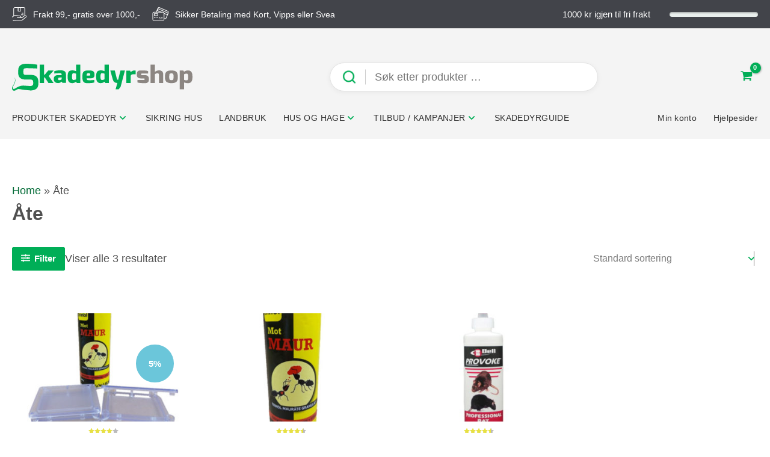

--- FILE ---
content_type: text/html; charset=UTF-8
request_url: https://www.skadedyrshop.no/product-tag/ate/
body_size: 56279
content:
<!DOCTYPE html>
<html lang="nb-NO">
<head>
		<meta charset="UTF-8">
	<meta name="viewport" content="width=device-width, initial-scale=1">
	<link rel="profile" href="https://gmpg.org/xfn/11">

	<meta name='robots' content='index, follow, max-image-preview:large, max-snippet:-1, max-video-preview:-1' />

<!-- Google Tag Manager for WordPress by gtm4wp.com -->
<script data-cfasync="false" data-pagespeed-no-defer>
	var gtm4wp_datalayer_name = "dataLayer";
	var dataLayer = dataLayer || [];
	const gtm4wp_use_sku_instead = 1;
	const gtm4wp_currency = 'NOK';
	const gtm4wp_product_per_impression = false;
	const gtm4wp_clear_ecommerce = false;
</script>
<!-- End Google Tag Manager for WordPress by gtm4wp.com -->
	<!-- This site is optimized with the Yoast SEO Premium plugin v26.2 (Yoast SEO v26.2) - https://yoast.com/wordpress/plugins/seo/ -->
	<title>Åte Archives - skadedyrshop</title>
	<link rel="canonical" href="https://www.skadedyrshop.no/product-tag/ate/" />
	<meta property="og:locale" content="nb_NO" />
	<meta property="og:type" content="article" />
	<meta property="og:title" content="Åte Archives" />
	<meta property="og:url" content="https://www.skadedyrshop.no/product-tag/ate/" />
	<meta property="og:site_name" content="skadedyrshop" />
	<meta name="twitter:card" content="summary_large_image" />
	<script type="application/ld+json" class="yoast-schema-graph">{"@context":"https://schema.org","@graph":[{"@type":"CollectionPage","@id":"https://www.skadedyrshop.no/product-tag/ate/","url":"https://www.skadedyrshop.no/product-tag/ate/","name":"Åte Archives - skadedyrshop","isPartOf":{"@id":"https://www.skadedyrshop.no/#website"},"primaryImageOfPage":{"@id":"https://www.skadedyrshop.no/product-tag/ate/#primaryimage"},"image":{"@id":"https://www.skadedyrshop.no/product-tag/ate/#primaryimage"},"thumbnailUrl":"https://www.skadedyrshop.no/wp-content/uploads/2020/04/img_20200330_153600_hb_1000x1000_70kb.jpg","breadcrumb":{"@id":"https://www.skadedyrshop.no/product-tag/ate/#breadcrumb"},"inLanguage":"nb-NO"},{"@type":"ImageObject","inLanguage":"nb-NO","@id":"https://www.skadedyrshop.no/product-tag/ate/#primaryimage","url":"https://www.skadedyrshop.no/wp-content/uploads/2020/04/img_20200330_153600_hb_1000x1000_70kb.jpg","contentUrl":"https://www.skadedyrshop.no/wp-content/uploads/2020/04/img_20200330_153600_hb_1000x1000_70kb.jpg","width":1000,"height":1000,"caption":"Bekjempe stokkmaur"},{"@type":"BreadcrumbList","@id":"https://www.skadedyrshop.no/product-tag/ate/#breadcrumb","itemListElement":[{"@type":"ListItem","position":1,"name":"Home","item":"https://www.skadedyrshop.no/"},{"@type":"ListItem","position":2,"name":"Åte"}]},{"@type":"WebSite","@id":"https://www.skadedyrshop.no/#website","url":"https://www.skadedyrshop.no/","name":"skadedyrshop","description":"Skadedyrshop - et av Norges største skadedyrfirmaer","publisher":{"@id":"https://www.skadedyrshop.no/#organization"},"potentialAction":[{"@type":"SearchAction","target":{"@type":"EntryPoint","urlTemplate":"https://www.skadedyrshop.no/?s={search_term_string}"},"query-input":{"@type":"PropertyValueSpecification","valueRequired":true,"valueName":"search_term_string"}}],"inLanguage":"nb-NO"},{"@type":"Organization","@id":"https://www.skadedyrshop.no/#organization","name":"skadedyrshop","url":"https://www.skadedyrshop.no/","logo":{"@type":"ImageObject","inLanguage":"nb-NO","@id":"https://www.skadedyrshop.no/#/schema/logo/image/","url":"https://www.skadedyrshop.no/wp-content/uploads/2021/07/skadedyrshop-logo.svg","contentUrl":"https://www.skadedyrshop.no/wp-content/uploads/2021/07/skadedyrshop-logo.svg","width":300,"height":45,"caption":"skadedyrshop"},"image":{"@id":"https://www.skadedyrshop.no/#/schema/logo/image/"}}]}</script>
	<!-- / Yoast SEO Premium plugin. -->


<link rel='dns-prefetch' href='//policy.app.cookieinformation.com' />
<link rel="alternate" type="application/rss+xml" title="skadedyrshop &raquo; strøm" href="https://www.skadedyrshop.no/feed/" />
<link rel="alternate" type="application/rss+xml" title="skadedyrshop &raquo; kommentarstrøm" href="https://www.skadedyrshop.no/comments/feed/" />
<link rel="alternate" type="application/rss+xml" title="skadedyrshop &raquo; Åte Stikkord Strøm" href="https://www.skadedyrshop.no/product-tag/ate/feed/" />
<style id='wp-img-auto-sizes-contain-inline-css'>
img:is([sizes=auto i],[sizes^="auto," i]){contain-intrinsic-size:3000px 1500px}
/*# sourceURL=wp-img-auto-sizes-contain-inline-css */
</style>
<link rel='preload' as='style' onload="this.onload=null;this.rel='stylesheet'" id='astra-theme-css' href='https://www.skadedyrshop.no/wp-content/themes/astra/assets/css/minified/main.min.css?ver=4.8.3' type='text/css' media='all' /><style id='astra-theme-css-inline-css'>
:root{--ast-post-nav-space:0;--ast-container-default-xlg-padding:3em;--ast-container-default-lg-padding:3em;--ast-container-default-slg-padding:2em;--ast-container-default-md-padding:3em;--ast-container-default-sm-padding:3em;--ast-container-default-xs-padding:2.4em;--ast-container-default-xxs-padding:1.8em;--ast-code-block-background:#EEEEEE;--ast-comment-inputs-background:#FAFAFA;--ast-normal-container-width:1300px;--ast-narrow-container-width:750px;--ast-blog-title-font-weight:normal;--ast-blog-meta-weight:inherit;}html{font-size:100%;}a{color:#056c38;}a:hover,a:focus{color:var(--ast-global-color-1);}body,button,input,select,textarea,.ast-button,.ast-custom-button{font-family:Arial,Helvetica,Verdana,sans-serif;font-weight:400;font-size:16px;font-size:1rem;line-height:var(--ast-body-line-height,1.8em);}blockquote{color:#050505;}h1,.entry-content h1,h2,.entry-content h2,h3,.entry-content h3,h4,.entry-content h4,h5,.entry-content h5,h6,.entry-content h6,.site-title,.site-title a{font-family:Arial,Helvetica,Verdana,sans-serif;font-weight:700;}.site-title{font-size:35px;font-size:2.1875rem;display:none;}.site-header .site-description{font-size:15px;font-size:0.9375rem;display:none;}.entry-title{font-size:26px;font-size:1.625rem;}.archive .ast-article-post .ast-article-inner,.blog .ast-article-post .ast-article-inner,.archive .ast-article-post .ast-article-inner:hover,.blog .ast-article-post .ast-article-inner:hover{overflow:hidden;}h1,.entry-content h1{font-size:32px;font-size:2rem;font-family:Arial,Helvetica,Verdana,sans-serif;line-height:1.4em;}h2,.entry-content h2{font-size:28px;font-size:1.75rem;font-family:Arial,Helvetica,Verdana,sans-serif;line-height:1.3em;}h3,.entry-content h3{font-size:22px;font-size:1.375rem;font-family:Arial,Helvetica,Verdana,sans-serif;line-height:1.3em;}h4,.entry-content h4{font-size:18px;font-size:1.125rem;line-height:1.2em;font-family:Arial,Helvetica,Verdana,sans-serif;}h5,.entry-content h5{font-size:15px;font-size:0.9375rem;line-height:1.2em;font-family:Arial,Helvetica,Verdana,sans-serif;}h6,.entry-content h6{font-size:14px;font-size:0.875rem;line-height:1.25em;font-family:Arial,Helvetica,Verdana,sans-serif;}::selection{background-color:#056c38;color:#ffffff;}body,h1,.entry-title a,.entry-content h1,h2,.entry-content h2,h3,.entry-content h3,h4,.entry-content h4,h5,.entry-content h5,h6,.entry-content h6{color:#505050;}.tagcloud a:hover,.tagcloud a:focus,.tagcloud a.current-item{color:#ffffff;border-color:#056c38;background-color:#056c38;}input:focus,input[type="text"]:focus,input[type="email"]:focus,input[type="url"]:focus,input[type="password"]:focus,input[type="reset"]:focus,input[type="search"]:focus,textarea:focus{border-color:#056c38;}input[type="radio"]:checked,input[type=reset],input[type="checkbox"]:checked,input[type="checkbox"]:hover:checked,input[type="checkbox"]:focus:checked,input[type=range]::-webkit-slider-thumb{border-color:#056c38;background-color:#056c38;box-shadow:none;}.site-footer a:hover + .post-count,.site-footer a:focus + .post-count{background:#056c38;border-color:#056c38;}.single .nav-links .nav-previous,.single .nav-links .nav-next{color:#056c38;}.entry-meta,.entry-meta *{line-height:1.45;color:#056c38;}.entry-meta a:not(.ast-button):hover,.entry-meta a:not(.ast-button):hover *,.entry-meta a:not(.ast-button):focus,.entry-meta a:not(.ast-button):focus *,.page-links > .page-link,.page-links .page-link:hover,.post-navigation a:hover{color:var(--ast-global-color-1);}#cat option,.secondary .calendar_wrap thead a,.secondary .calendar_wrap thead a:visited{color:#056c38;}.secondary .calendar_wrap #today,.ast-progress-val span{background:#056c38;}.secondary a:hover + .post-count,.secondary a:focus + .post-count{background:#056c38;border-color:#056c38;}.calendar_wrap #today > a{color:#ffffff;}.page-links .page-link,.single .post-navigation a{color:#056c38;}.ast-search-menu-icon .search-form button.search-submit{padding:0 4px;}.ast-search-menu-icon form.search-form{padding-right:0;}.ast-search-menu-icon.slide-search input.search-field{width:0;}.ast-header-search .ast-search-menu-icon.ast-dropdown-active .search-form,.ast-header-search .ast-search-menu-icon.ast-dropdown-active .search-field:focus{transition:all 0.2s;}.search-form input.search-field:focus{outline:none;}.widget-title,.widget .wp-block-heading{font-size:22px;font-size:1.375rem;color:#505050;}.single .ast-author-details .author-title{color:var(--ast-global-color-1);}.ast-single-post .entry-content a,.ast-comment-content a:not(.ast-comment-edit-reply-wrap a),.woocommerce-js .woocommerce-product-details__short-description a{text-decoration:underline;}.ast-single-post .wp-block-button .wp-block-button__link,.ast-single-post .elementor-button-wrapper .elementor-button,li.ast-post-filter-single,.ast-single-post .wp-block-button.is-style-outline .wp-block-button__link,div.ast-custom-button,.ast-single-post .ast-comment-content .comment-reply-link,.ast-single-post .ast-comment-content .comment-edit-link,.entry-content [CLASS*="wc-block"] .wc-block-components-button,.entry-content [CLASS*="wc-block"] .wc-block-components-totals-coupon-link,.entry-content [CLASS*="wc-block"] .wc-block-components-product-name{text-decoration:none;}.ast-search-menu-icon.slide-search a:focus-visible:focus-visible,.astra-search-icon:focus-visible,#close:focus-visible,a:focus-visible,.ast-menu-toggle:focus-visible,.site .skip-link:focus-visible,.wp-block-loginout input:focus-visible,.wp-block-search.wp-block-search__button-inside .wp-block-search__inside-wrapper,.ast-header-navigation-arrow:focus-visible,.woocommerce .wc-proceed-to-checkout > .checkout-button:focus-visible,.woocommerce .woocommerce-MyAccount-navigation ul li a:focus-visible,.ast-orders-table__row .ast-orders-table__cell:focus-visible,.woocommerce .woocommerce-order-details .order-again > .button:focus-visible,.woocommerce .woocommerce-message a.button.wc-forward:focus-visible,.woocommerce #minus_qty:focus-visible,.woocommerce #plus_qty:focus-visible,a#ast-apply-coupon:focus-visible,.woocommerce .woocommerce-info a:focus-visible,.woocommerce .astra-shop-summary-wrap a:focus-visible,.woocommerce a.wc-forward:focus-visible,#ast-apply-coupon:focus-visible,.woocommerce-js .woocommerce-mini-cart-item a.remove:focus-visible,#close:focus-visible,.button.search-submit:focus-visible,#search_submit:focus,.normal-search:focus-visible,.ast-header-account-wrap:focus-visible,.woocommerce .ast-on-card-button.ast-quick-view-trigger:focus{outline-style:dotted;outline-color:inherit;outline-width:thin;}input:focus,input[type="text"]:focus,input[type="email"]:focus,input[type="url"]:focus,input[type="password"]:focus,input[type="reset"]:focus,input[type="search"]:focus,input[type="number"]:focus,textarea:focus,.wp-block-search__input:focus,[data-section="section-header-mobile-trigger"] .ast-button-wrap .ast-mobile-menu-trigger-minimal:focus,.ast-mobile-popup-drawer.active .menu-toggle-close:focus,.woocommerce-ordering select.orderby:focus,#ast-scroll-top:focus,#coupon_code:focus,.woocommerce-page #comment:focus,.woocommerce #reviews #respond input#submit:focus,.woocommerce a.add_to_cart_button:focus,.woocommerce .button.single_add_to_cart_button:focus,.woocommerce .woocommerce-cart-form button:focus,.woocommerce .woocommerce-cart-form__cart-item .quantity .qty:focus,.woocommerce .woocommerce-billing-fields .woocommerce-billing-fields__field-wrapper .woocommerce-input-wrapper > .input-text:focus,.woocommerce #order_comments:focus,.woocommerce #place_order:focus,.woocommerce .woocommerce-address-fields .woocommerce-address-fields__field-wrapper .woocommerce-input-wrapper > .input-text:focus,.woocommerce .woocommerce-MyAccount-content form button:focus,.woocommerce .woocommerce-MyAccount-content .woocommerce-EditAccountForm .woocommerce-form-row .woocommerce-Input.input-text:focus,.woocommerce .ast-woocommerce-container .woocommerce-pagination ul.page-numbers li a:focus,body #content .woocommerce form .form-row .select2-container--default .select2-selection--single:focus,#ast-coupon-code:focus,.woocommerce.woocommerce-js .quantity input[type=number]:focus,.woocommerce-js .woocommerce-mini-cart-item .quantity input[type=number]:focus,.woocommerce p#ast-coupon-trigger:focus{border-style:dotted;border-color:inherit;border-width:thin;}input{outline:none;}.woocommerce-js input[type=text]:focus,.woocommerce-js input[type=email]:focus,.woocommerce-js textarea:focus,input[type=number]:focus,.comments-area textarea#comment:focus,.comments-area textarea#comment:active,.comments-area .ast-comment-formwrap input[type="text"]:focus,.comments-area .ast-comment-formwrap input[type="text"]:active{outline-style:disable;outline-color:inherit;outline-width:thin;}.site-logo-img img{ transition:all 0.2s linear;}body .ast-oembed-container *{position:absolute;top:0;width:100%;height:100%;left:0;}body .wp-block-embed-pocket-casts .ast-oembed-container *{position:unset;}.ast-single-post-featured-section + article {margin-top: 2em;}.site-content .ast-single-post-featured-section img {width: 100%;overflow: hidden;object-fit: cover;}.site > .ast-single-related-posts-container {margin-top: 0;}@media (min-width: 922px) {.ast-desktop .ast-container--narrow {max-width: var(--ast-narrow-container-width);margin: 0 auto;}}@media (max-width:921.9px){#ast-desktop-header{display:none;}}@media (min-width:922px){#ast-mobile-header{display:none;}}.ast-site-header-cart .cart-container,.ast-edd-site-header-cart .ast-edd-cart-container {transition: all 0.2s linear;}.ast-site-header-cart .ast-woo-header-cart-info-wrap,.ast-edd-site-header-cart .ast-edd-header-cart-info-wrap {padding: 0 6px 0 2px;font-weight: 600;line-height: 2.7;display: inline-block;}.ast-site-header-cart i.astra-icon {font-size: 20px;font-size: 1.3em;font-style: normal;font-weight: normal;position: relative;padding: 0 2px;}.ast-site-header-cart i.astra-icon.no-cart-total:after,.ast-header-break-point.ast-header-custom-item-outside .ast-edd-header-cart-info-wrap,.ast-header-break-point.ast-header-custom-item-outside .ast-woo-header-cart-info-wrap {display: none;}.ast-site-header-cart.ast-menu-cart-fill i.astra-icon,.ast-edd-site-header-cart.ast-edd-menu-cart-fill span.astra-icon {font-size: 1.1em;}.astra-cart-drawer {position: fixed;display: block;visibility: hidden;overflow: auto;-webkit-overflow-scrolling: touch;z-index: 10000;background-color: var(--ast-global-color-5);transform: translate3d(0,0,0);opacity: 0;will-change: transform;transition: 0.25s ease;}.woocommerce-mini-cart {position: relative;}.woocommerce-mini-cart::before {content: "";transition: .3s;}.woocommerce-mini-cart.ajax-mini-cart-qty-loading::before {position: absolute;top: 0;left: 0;right: 0;width: 100%;height: 100%;z-index: 5;background-color: var(--ast-global-color-5);opacity: .5;}.astra-cart-drawer {width: 460px;height: 100%;left: 100%;top: 0px;opacity: 1;transform: translate3d(0%,0,0);}.astra-cart-drawer .astra-cart-drawer-header {position: absolute;width: 100%;text-align: left;text-transform: inherit;font-weight: 500;border-bottom: 1px solid var(--ast-border-color);padding: 1.34em;line-height: 1;z-index: 1;max-height: 3.5em;}.astra-cart-drawer .astra-cart-drawer-header .astra-cart-drawer-title {color: var(--ast-global-color-2);}.astra-cart-drawer .astra-cart-drawer-close .ast-close-svg {width: 22px;height: 22px;}.astra-cart-drawer .astra-cart-drawer-content,.astra-cart-drawer .astra-cart-drawer-content .widget_shopping_cart,.astra-cart-drawer .astra-cart-drawer-content .widget_shopping_cart_content {height: 100%;}.astra-cart-drawer .astra-cart-drawer-content {padding-top: 3.5em;}.astra-cart-drawer .ast-mini-cart-price-wrap .multiply-symbol{padding: 0 0.5em;}.astra-cart-drawer .astra-cart-drawer-content .woocommerce-mini-cart-item .ast-mini-cart-price-wrap {float: right;margin-top: 0.5em;max-width: 50%;}.astra-cart-drawer .astra-cart-drawer-content .woocommerce-mini-cart-item .variation {margin-top: 0.5em;margin-bottom: 0.5em;}.astra-cart-drawer .astra-cart-drawer-content .woocommerce-mini-cart-item .variation dt {font-weight: 500;}.astra-cart-drawer .astra-cart-drawer-content .widget_shopping_cart_content {display: flex;flex-direction: column;overflow: hidden;}.astra-cart-drawer .astra-cart-drawer-content .widget_shopping_cart_content ul li {min-height: 60px;}.woocommerce-js .astra-cart-drawer .astra-cart-drawer-content .woocommerce-mini-cart__total {display: flex;justify-content: space-between;padding: 0.7em 1.34em;margin-bottom: 0;}.woocommerce-js .astra-cart-drawer .astra-cart-drawer-content .woocommerce-mini-cart__total strong,.woocommerce-js .astra-cart-drawer .astra-cart-drawer-content .woocommerce-mini-cart__total .amount {width: 50%;}.astra-cart-drawer .astra-cart-drawer-content .woocommerce-mini-cart {padding: 1.3em;flex: 1;overflow: auto;}.astra-cart-drawer .astra-cart-drawer-content .woocommerce-mini-cart a.remove {width: 20px;height: 20px;line-height: 16px;}.astra-cart-drawer .astra-cart-drawer-content .woocommerce-mini-cart__total {padding: 1em 1.5em;margin: 0;text-align: center;}.astra-cart-drawer .astra-cart-drawer-content .woocommerce-mini-cart__buttons {padding: 1.34em;text-align: center;margin-bottom: 0;}.astra-cart-drawer .astra-cart-drawer-content .woocommerce-mini-cart__buttons .button.checkout {margin-right: 0;}.astra-cart-drawer .astra-cart-drawer-content .woocommerce-mini-cart__buttons a{width: 100%;}.woocommerce-js .astra-cart-drawer .astra-cart-drawer-content .woocommerce-mini-cart__buttons a:nth-last-child(1) {margin-bottom: 0;}.astra-cart-drawer .astra-cart-drawer-content .edd-cart-item {padding: .5em 2.6em .5em 1.5em;}.astra-cart-drawer .astra-cart-drawer-content .edd-cart-item .edd-remove-from-cart::after {width: 20px;height: 20px;line-height: 16px;}.astra-cart-drawer .astra-cart-drawer-content .edd-cart-number-of-items {padding: 1em 1.5em 1em 1.5em;margin-bottom: 0;text-align: center;}.astra-cart-drawer .astra-cart-drawer-content .edd_total {padding: .5em 1.5em;margin: 0;text-align: center;}.astra-cart-drawer .astra-cart-drawer-content .cart_item.edd_checkout {padding: 1em 1.5em 0;text-align: center;margin-top: 0;}.astra-cart-drawer .widget_shopping_cart_content > .woocommerce-mini-cart__empty-message {display: none;}.astra-cart-drawer .woocommerce-mini-cart__empty-message,.astra-cart-drawer .cart_item.empty {text-align: center;margin-top: 10px;}body.admin-bar .astra-cart-drawer {padding-top: 32px;}@media (max-width: 782px) {body.admin-bar .astra-cart-drawer {padding-top: 46px;}}.ast-mobile-cart-active body.ast-hfb-header {overflow: hidden;}.ast-mobile-cart-active .astra-mobile-cart-overlay {opacity: 1;cursor: pointer;visibility: visible;z-index: 999;}.ast-mini-cart-empty-wrap {display: flex;flex-wrap: wrap;height: 100%;align-items: flex-end;}.ast-mini-cart-empty-wrap > * {width: 100%;}.astra-cart-drawer-content .ast-mini-cart-empty {height: 100%;display: flex;flex-direction: column;justify-content: space-between;text-align: center;}.astra-cart-drawer-content .ast-mini-cart-empty .ast-mini-cart-message {display: flex;align-items: center;justify-content: center;height: 100%;padding: 1.34em;}@media (min-width: 546px) {.astra-cart-drawer .astra-cart-drawer-content.ast-large-view .woocommerce-mini-cart__buttons {display: flex;}.woocommerce-js .astra-cart-drawer .astra-cart-drawer-content.ast-large-view .woocommerce-mini-cart__buttons a,.woocommerce-js .astra-cart-drawer .astra-cart-drawer-content.ast-large-view .woocommerce-mini-cart__buttons a.checkout {margin-top: 0;margin-bottom: 0;}}.ast-site-header-cart .cart-container:focus-visible {display: inline-block;}.ast-site-header-cart i.astra-icon:after {content: attr(data-cart-total);position: absolute;font-family: Arial,Helvetica,Verdana,sans-serif;font-style: normal;top: -10px;right: -12px;font-weight: bold;box-shadow: 1px 1px 3px 0px rgba(0,0,0,0.3);font-size: 11px;padding-left: 0px;padding-right: 2px;line-height: 17px;letter-spacing: -.5px;height: 18px;min-width: 18px;border-radius: 99px;text-align: center;z-index: 3;}li.woocommerce-custom-menu-item .ast-site-header-cart i.astra-icon:after,li.edd-custom-menu-item .ast-edd-site-header-cart span.astra-icon:after {padding-left: 2px;}.astra-cart-drawer .astra-cart-drawer-close {position: absolute;top: 0.5em;right: 0;border: none;margin: 0;padding: .6em 1em .4em;color: var(--ast-global-color-2);background-color: transparent;}.astra-mobile-cart-overlay {background-color: rgba(0,0,0,0.4);position: fixed;top: 0;right: 0;bottom: 0;left: 0;visibility: hidden;opacity: 0;transition: opacity 0.2s ease-in-out;}.astra-cart-drawer .astra-cart-drawer-content .edd-cart-item .edd-remove-from-cart {right: 1.2em;}.ast-header-break-point.ast-woocommerce-cart-menu.ast-hfb-header .ast-cart-menu-wrap,.ast-header-break-point.ast-hfb-header .ast-cart-menu-wrap,.ast-header-break-point .ast-edd-site-header-cart-wrap .ast-edd-cart-menu-wrap {width: auto;height: 2em;font-size: 1.4em;line-height: 2;vertical-align: middle;text-align: right;}.woocommerce-js .astra-cart-drawer .astra-cart-drawer-content .woocommerce-mini-cart__buttons .button:not(.checkout):not(.ast-continue-shopping) {margin-right: 10px;}.woocommerce-js .astra-cart-drawer .astra-cart-drawer-content .woocommerce-mini-cart__buttons .button:not(.checkout):not(.ast-continue-shopping),.ast-site-header-cart .widget_shopping_cart .buttons .button:not(.checkout),.ast-site-header-cart .ast-site-header-cart-data .ast-mini-cart-empty .woocommerce-mini-cart__buttons a.button {background-color: transparent;border-style: solid;border-width: 1px;border-color: #00ae57;color: #00ae57;}.woocommerce-js .astra-cart-drawer .astra-cart-drawer-content .woocommerce-mini-cart__buttons .button:not(.checkout):not(.ast-continue-shopping):hover,.ast-site-header-cart .widget_shopping_cart .buttons .button:not(.checkout):hover {border-color: #00ae57;color: #00ae57;}.woocommerce-js .astra-cart-drawer .astra-cart-drawer-content .woocommerce-mini-cart__buttons a.checkout {margin-left: 0;margin-top: 10px;border-style: solid;border-width: 2px;border-color: #00ae57;}.woocommerce-js .astra-cart-drawer .astra-cart-drawer-content .woocommerce-mini-cart__buttons a.checkout:hover {border-color: #00ae57;}.woocommerce-js .astra-cart-drawer .astra-cart-drawer-content .woocommerce-mini-cart__total strong{padding-right: .5em;text-align: left;font-weight: 500;}.woocommerce-js .astra-cart-drawer .astra-cart-drawer-content .woocommerce-mini-cart__total .amount{text-align: right;}.astra-cart-drawer.active {transform: translate3d(-100%,0,0);visibility: visible;}.ast-site-header-cart.ast-menu-cart-outline .ast-cart-menu-wrap,.ast-site-header-cart.ast-menu-cart-fill .ast-cart-menu-wrap,.ast-edd-site-header-cart.ast-edd-menu-cart-outline .ast-edd-cart-menu-wrap,.ast-edd-site-header-cart.ast-edd-menu-cart-fill .ast-edd-cart-menu-wrap {line-height: 1.8;}@media (max-width:921px){.astra-cart-drawer.active{width:80%;}}@media (max-width:544px){.astra-cart-drawer.active{width:100%;}}.wp-block-buttons.aligncenter{justify-content:center;}.wp-block-button.is-style-outline .wp-block-button__link{border-color:#00ae57;border-top-width:1px;border-right-width:1px;border-bottom-width:1px;border-left-width:1px;}div.wp-block-button.is-style-outline > .wp-block-button__link:not(.has-text-color),div.wp-block-button.wp-block-button__link.is-style-outline:not(.has-text-color){color:#00ae57;}.wp-block-button.is-style-outline .wp-block-button__link:hover,.wp-block-buttons .wp-block-button.is-style-outline .wp-block-button__link:focus,.wp-block-buttons .wp-block-button.is-style-outline > .wp-block-button__link:not(.has-text-color):hover,.wp-block-buttons .wp-block-button.wp-block-button__link.is-style-outline:not(.has-text-color):hover{color:#00ae57;background-color:#ffffff;border-color:#00ae57;}.post-page-numbers.current .page-link,.ast-pagination .page-numbers.current{color:#ffffff;border-color:#056c38;background-color:#056c38;}.wp-block-button.is-style-outline .wp-block-button__link{border-top-width:1px;border-right-width:1px;border-bottom-width:1px;border-left-width:1px;}.wp-block-button.is-style-outline .wp-block-button__link.wp-element-button,.ast-outline-button{border-color:#00ae57;font-family:Arial,Helvetica,Verdana,sans-serif;font-weight:400;font-size:14px;font-size:0.875rem;line-height:1em;}.wp-block-buttons .wp-block-button.is-style-outline > .wp-block-button__link:not(.has-text-color),.wp-block-buttons .wp-block-button.wp-block-button__link.is-style-outline:not(.has-text-color),.ast-outline-button{color:#00ae57;}.wp-block-button.is-style-outline .wp-block-button__link:hover,.wp-block-buttons .wp-block-button.is-style-outline .wp-block-button__link:focus,.wp-block-buttons .wp-block-button.is-style-outline > .wp-block-button__link:not(.has-text-color):hover,.wp-block-buttons .wp-block-button.wp-block-button__link.is-style-outline:not(.has-text-color):hover,.ast-outline-button:hover,.ast-outline-button:focus,.wp-block-uagb-buttons-child .uagb-buttons-repeater.ast-outline-button:hover,.wp-block-uagb-buttons-child .uagb-buttons-repeater.ast-outline-button:focus{color:#00ae57;background-color:#ffffff;border-color:#00ae57;}.wp-block-button .wp-block-button__link.wp-element-button.is-style-outline:not(.has-background),.wp-block-button.is-style-outline>.wp-block-button__link.wp-element-button:not(.has-background),.ast-outline-button{background-color:#00ae57;}.entry-content[data-ast-blocks-layout] > figure{margin-bottom:1em;}#page{display:flex;flex-direction:column;min-height:100vh;}.ast-404-layout-1 h1.page-title{color:var(--ast-global-color-2);}.single .post-navigation a{line-height:1em;height:inherit;}.error-404 .page-sub-title{font-size:1.5rem;font-weight:inherit;}.search .site-content .content-area .search-form{margin-bottom:0;}#page .site-content{flex-grow:1;}.widget{margin-bottom:1.25em;}#secondary li{line-height:1.5em;}#secondary .wp-block-group h2{margin-bottom:0.7em;}#secondary h2{font-size:1.7rem;}.ast-separate-container .ast-article-post,.ast-separate-container .ast-article-single,.ast-separate-container .comment-respond{padding:3em;}.ast-separate-container .ast-article-single .ast-article-single{padding:0;}.ast-article-single .wp-block-post-template-is-layout-grid{padding-left:0;}.ast-separate-container .comments-title,.ast-narrow-container .comments-title{padding:1.5em 2em;}.ast-page-builder-template .comment-form-textarea,.ast-comment-formwrap .ast-grid-common-col{padding:0;}.ast-comment-formwrap{padding:0;display:inline-flex;column-gap:20px;width:100%;margin-left:0;margin-right:0;}.comments-area textarea#comment:focus,.comments-area textarea#comment:active,.comments-area .ast-comment-formwrap input[type="text"]:focus,.comments-area .ast-comment-formwrap input[type="text"]:active {box-shadow:none;outline:none;}.archive.ast-page-builder-template .entry-header{margin-top:2em;}.ast-page-builder-template .ast-comment-formwrap{width:100%;}.entry-title{margin-bottom:0.5em;}.ast-archive-description p{font-size:inherit;font-weight:inherit;line-height:inherit;}.ast-separate-container .ast-comment-list li.depth-1,.hentry{margin-bottom:2em;}@media (min-width:921px){.ast-left-sidebar.ast-page-builder-template #secondary,.archive.ast-right-sidebar.ast-page-builder-template .site-main{padding-left:20px;padding-right:20px;}}@media (max-width:544px){.ast-comment-formwrap.ast-row{column-gap:10px;display:inline-block;}#ast-commentform .ast-grid-common-col{position:relative;width:100%;}}@media (min-width:1201px){.ast-separate-container .ast-article-post,.ast-separate-container .ast-article-single,.ast-separate-container .ast-author-box,.ast-separate-container .ast-404-layout-1,.ast-separate-container .no-results{padding:3em;}}@media (max-width:921px){.ast-separate-container #primary,.ast-separate-container #secondary{padding:1.5em 0;}#primary,#secondary{padding:1.5em 0;margin:0;}.ast-left-sidebar #content > .ast-container{display:flex;flex-direction:column-reverse;width:100%;}}@media (min-width:922px){.ast-separate-container.ast-right-sidebar #primary,.ast-separate-container.ast-left-sidebar #primary{border:0;}.search-no-results.ast-separate-container #primary{margin-bottom:4em;}}.wp-block-button .wp-block-button__link{color:#ffffff;}.wp-block-button .wp-block-button__link:hover,.wp-block-button .wp-block-button__link:focus{color:#00ae57;background-color:#ffffff;border-color:#00ae57;}.wp-block-button .wp-block-button__link,.wp-block-search .wp-block-search__button,body .wp-block-file .wp-block-file__button{border-style:solid;border-top-width:1px;border-right-width:1px;border-left-width:1px;border-bottom-width:1px;border-color:#00ae57;background-color:#00ae57;color:#ffffff;font-family:Arial,Helvetica,Verdana,sans-serif;font-weight:400;line-height:1em;letter-spacing:0.07px;font-size:14px;font-size:0.875rem;padding-top:15px;padding-right:30px;padding-bottom:15px;padding-left:30px;}@media (max-width:921px){.wp-block-button .wp-block-button__link,.wp-block-search .wp-block-search__button,body .wp-block-file .wp-block-file__button{padding-top:14px;padding-right:28px;padding-bottom:14px;padding-left:28px;}}@media (max-width:544px){.wp-block-button .wp-block-button__link,.wp-block-search .wp-block-search__button,body .wp-block-file .wp-block-file__button{padding-top:12px;padding-right:24px;padding-bottom:12px;padding-left:24px;}}.menu-toggle,button,.ast-button,.ast-custom-button,.button,input#submit,input[type="button"],input[type="submit"],input[type="reset"],form[CLASS*="wp-block-search__"].wp-block-search .wp-block-search__inside-wrapper .wp-block-search__button,body .wp-block-file .wp-block-file__button,.search .search-submit{border-style:solid;border-top-width:1px;border-right-width:1px;border-left-width:1px;border-bottom-width:1px;color:#ffffff;border-color:#00ae57;background-color:#00ae57;padding-top:15px;padding-right:30px;padding-bottom:15px;padding-left:30px;font-family:Arial,Helvetica,Verdana,sans-serif;font-weight:400;font-size:14px;font-size:0.875rem;line-height:1em;letter-spacing:0.07px;}button:focus,.menu-toggle:hover,button:hover,.ast-button:hover,.ast-custom-button:hover .button:hover,.ast-custom-button:hover ,input[type=reset]:hover,input[type=reset]:focus,input#submit:hover,input#submit:focus,input[type="button"]:hover,input[type="button"]:focus,input[type="submit"]:hover,input[type="submit"]:focus,form[CLASS*="wp-block-search__"].wp-block-search .wp-block-search__inside-wrapper .wp-block-search__button:hover,form[CLASS*="wp-block-search__"].wp-block-search .wp-block-search__inside-wrapper .wp-block-search__button:focus,body .wp-block-file .wp-block-file__button:hover,body .wp-block-file .wp-block-file__button:focus{color:#00ae57;background-color:#ffffff;border-color:#00ae57;}form[CLASS*="wp-block-search__"].wp-block-search .wp-block-search__inside-wrapper .wp-block-search__button.has-icon{padding-top:calc(15px - 3px);padding-right:calc(30px - 3px);padding-bottom:calc(15px - 3px);padding-left:calc(30px - 3px);}@media (max-width:921px){.menu-toggle,button,.ast-button,.ast-custom-button,.button,input#submit,input[type="button"],input[type="submit"],input[type="reset"],form[CLASS*="wp-block-search__"].wp-block-search .wp-block-search__inside-wrapper .wp-block-search__button,body .wp-block-file .wp-block-file__button,.search .search-submit{padding-top:14px;padding-right:28px;padding-bottom:14px;padding-left:28px;}}@media (max-width:544px){.menu-toggle,button,.ast-button,.ast-custom-button,.button,input#submit,input[type="button"],input[type="submit"],input[type="reset"],form[CLASS*="wp-block-search__"].wp-block-search .wp-block-search__inside-wrapper .wp-block-search__button,body .wp-block-file .wp-block-file__button,.search .search-submit{padding-top:12px;padding-right:24px;padding-bottom:12px;padding-left:24px;}}@media (max-width:921px){.ast-mobile-header-stack .main-header-bar .ast-search-menu-icon{display:inline-block;}.ast-header-break-point.ast-header-custom-item-outside .ast-mobile-header-stack .main-header-bar .ast-search-icon{margin:0;}.ast-comment-avatar-wrap img{max-width:2.5em;}.ast-comment-meta{padding:0 1.8888em 1.3333em;}.ast-separate-container .ast-comment-list li.depth-1{padding:1.5em 2.14em;}.ast-separate-container .comment-respond{padding:2em 2.14em;}}@media (min-width:544px){.ast-container{max-width:100%;}}@media (max-width:544px){.ast-separate-container .ast-article-post,.ast-separate-container .ast-article-single,.ast-separate-container .comments-title,.ast-separate-container .ast-archive-description{padding:1.5em 1em;}.ast-separate-container #content .ast-container{padding-left:0.54em;padding-right:0.54em;}.ast-separate-container .ast-comment-list .bypostauthor{padding:.5em;}.ast-search-menu-icon.ast-dropdown-active .search-field{width:170px;}}@media (max-width:921px){.ast-header-break-point .ast-search-menu-icon.slide-search .search-form{right:0;}.ast-header-break-point .ast-mobile-header-stack .ast-search-menu-icon.slide-search .search-form{right:-1em;}} #ast-mobile-header .ast-site-header-cart-li a{pointer-events:none;}.ast-separate-container{background-color:#ffffff;background-image:none;}@media (max-width:921px){.site-title{display:none;}.site-header .site-description{display:none;}h1,.entry-content h1{font-size:30px;}h2,.entry-content h2{font-size:25px;}h3,.entry-content h3{font-size:20px;}}@media (max-width:544px){.site-title{display:none;}.site-header .site-description{display:none;}h1,.entry-content h1{font-size:30px;}h2,.entry-content h2{font-size:25px;}h3,.entry-content h3{font-size:20px;}}@media (max-width:921px){html{font-size:91.2%;}}@media (max-width:544px){html{font-size:91.2%;}}@media (min-width:922px){.ast-container{max-width:1340px;}}@media (min-width:922px){.site-content .ast-container{display:flex;}}@media (max-width:921px){.site-content .ast-container{flex-direction:column;}}@media (min-width:922px){.single-post .site-content > .ast-container{max-width:800px;}}.ast-blog-layout-6-grid .ast-blog-featured-section:before {content: "";}.cat-links.badge a,.tags-links.badge a {padding: 4px 8px;border-radius: 3px;font-weight: 400;}.cat-links.underline a,.tags-links.underline a{text-decoration: underline;}@media (min-width:922px){.main-header-menu .sub-menu .menu-item.ast-left-align-sub-menu:hover > .sub-menu,.main-header-menu .sub-menu .menu-item.ast-left-align-sub-menu.focus > .sub-menu{margin-left:-0px;}}.site .comments-area{padding-bottom:3em;}.wp-block-file {display: flex;align-items: center;flex-wrap: wrap;justify-content: space-between;}.wp-block-pullquote {border: none;}.wp-block-pullquote blockquote::before {content: "\201D";font-family: "Helvetica",sans-serif;display: flex;transform: rotate( 180deg );font-size: 6rem;font-style: normal;line-height: 1;font-weight: bold;align-items: center;justify-content: center;}.has-text-align-right > blockquote::before {justify-content: flex-start;}.has-text-align-left > blockquote::before {justify-content: flex-end;}figure.wp-block-pullquote.is-style-solid-color blockquote {max-width: 100%;text-align: inherit;}:root {--wp--custom--ast-default-block-top-padding: 3em;--wp--custom--ast-default-block-right-padding: 3em;--wp--custom--ast-default-block-bottom-padding: 3em;--wp--custom--ast-default-block-left-padding: 3em;--wp--custom--ast-container-width: 1300px;--wp--custom--ast-content-width-size: 1300px;--wp--custom--ast-wide-width-size: calc(1300px + var(--wp--custom--ast-default-block-left-padding) + var(--wp--custom--ast-default-block-right-padding));}.ast-narrow-container {--wp--custom--ast-content-width-size: 750px;--wp--custom--ast-wide-width-size: 750px;}@media(max-width: 921px) {:root {--wp--custom--ast-default-block-top-padding: 3em;--wp--custom--ast-default-block-right-padding: 2em;--wp--custom--ast-default-block-bottom-padding: 3em;--wp--custom--ast-default-block-left-padding: 2em;}}@media(max-width: 544px) {:root {--wp--custom--ast-default-block-top-padding: 3em;--wp--custom--ast-default-block-right-padding: 1.5em;--wp--custom--ast-default-block-bottom-padding: 3em;--wp--custom--ast-default-block-left-padding: 1.5em;}}.entry-content > .wp-block-group,.entry-content > .wp-block-cover,.entry-content > .wp-block-columns {padding-top: var(--wp--custom--ast-default-block-top-padding);padding-right: var(--wp--custom--ast-default-block-right-padding);padding-bottom: var(--wp--custom--ast-default-block-bottom-padding);padding-left: var(--wp--custom--ast-default-block-left-padding);}.ast-plain-container.ast-no-sidebar .entry-content > .alignfull,.ast-page-builder-template .ast-no-sidebar .entry-content > .alignfull {margin-left: calc( -50vw + 50%);margin-right: calc( -50vw + 50%);max-width: 100vw;width: 100vw;}.ast-plain-container.ast-no-sidebar .entry-content .alignfull .alignfull,.ast-page-builder-template.ast-no-sidebar .entry-content .alignfull .alignfull,.ast-plain-container.ast-no-sidebar .entry-content .alignfull .alignwide,.ast-page-builder-template.ast-no-sidebar .entry-content .alignfull .alignwide,.ast-plain-container.ast-no-sidebar .entry-content .alignwide .alignfull,.ast-page-builder-template.ast-no-sidebar .entry-content .alignwide .alignfull,.ast-plain-container.ast-no-sidebar .entry-content .alignwide .alignwide,.ast-page-builder-template.ast-no-sidebar .entry-content .alignwide .alignwide,.ast-plain-container.ast-no-sidebar .entry-content .wp-block-column .alignfull,.ast-page-builder-template.ast-no-sidebar .entry-content .wp-block-column .alignfull,.ast-plain-container.ast-no-sidebar .entry-content .wp-block-column .alignwide,.ast-page-builder-template.ast-no-sidebar .entry-content .wp-block-column .alignwide {margin-left: auto;margin-right: auto;width: 100%;}[data-ast-blocks-layout] .wp-block-separator:not(.is-style-dots) {height: 0;}[data-ast-blocks-layout] .wp-block-separator {margin: 20px auto;}[data-ast-blocks-layout] .wp-block-separator:not(.is-style-wide):not(.is-style-dots) {max-width: 100px;}[data-ast-blocks-layout] .wp-block-separator.has-background {padding: 0;}.entry-content[data-ast-blocks-layout] > * {max-width: var(--wp--custom--ast-content-width-size);margin-left: auto;margin-right: auto;}.entry-content[data-ast-blocks-layout] > .alignwide {max-width: var(--wp--custom--ast-wide-width-size);}.entry-content[data-ast-blocks-layout] .alignfull {max-width: none;}.ast-full-width-layout .entry-content[data-ast-blocks-layout] .is-layout-constrained.wp-block-cover-is-layout-constrained > *,.ast-full-width-layout .entry-content[data-ast-blocks-layout] .is-layout-constrained.wp-block-group-is-layout-constrained > * {max-width: var(--wp--custom--ast-content-width-size);margin-left: auto;margin-right: auto;}.entry-content .wp-block-columns {margin-bottom: 0;}blockquote {margin: 1.5em;border-color: rgba(0,0,0,0.05);}.wp-block-quote:not(.has-text-align-right):not(.has-text-align-center) {border-left: 5px solid rgba(0,0,0,0.05);}.has-text-align-right > blockquote,blockquote.has-text-align-right {border-right: 5px solid rgba(0,0,0,0.05);}.has-text-align-left > blockquote,blockquote.has-text-align-left {border-left: 5px solid rgba(0,0,0,0.05);}.wp-block-site-tagline,.wp-block-latest-posts .read-more {margin-top: 15px;}.wp-block-loginout p label {display: block;}.wp-block-loginout p:not(.login-remember):not(.login-submit) input {width: 100%;}.wp-block-loginout input:focus {border-color: transparent;}.wp-block-loginout input:focus {outline: thin dotted;}.entry-content .wp-block-media-text .wp-block-media-text__content {padding: 0 0 0 8%;}.entry-content .wp-block-media-text.has-media-on-the-right .wp-block-media-text__content {padding: 0 8% 0 0;}.entry-content .wp-block-media-text.has-background .wp-block-media-text__content {padding: 8%;}.entry-content .wp-block-cover:not([class*="background-color"]) .wp-block-cover__inner-container,.entry-content .wp-block-cover:not([class*="background-color"]) .wp-block-cover-image-text,.entry-content .wp-block-cover:not([class*="background-color"]) .wp-block-cover-text,.entry-content .wp-block-cover-image:not([class*="background-color"]) .wp-block-cover__inner-container,.entry-content .wp-block-cover-image:not([class*="background-color"]) .wp-block-cover-image-text,.entry-content .wp-block-cover-image:not([class*="background-color"]) .wp-block-cover-text {color: var(--ast-global-color-5);}.wp-block-loginout .login-remember input {width: 1.1rem;height: 1.1rem;margin: 0 5px 4px 0;vertical-align: middle;}.wp-block-latest-posts > li > *:first-child,.wp-block-latest-posts:not(.is-grid) > li:first-child {margin-top: 0;}.entry-content .wp-block-buttons,.entry-content .wp-block-uagb-buttons {margin-bottom: 1.5em;}.wp-block-search__inside-wrapper .wp-block-search__input {padding: 0 10px;color: var(--ast-global-color-3);background: var(--ast-global-color-5);border-color: var(--ast-border-color);}.wp-block-latest-posts .read-more {margin-bottom: 1.5em;}.wp-block-search__no-button .wp-block-search__inside-wrapper .wp-block-search__input {padding-top: 5px;padding-bottom: 5px;}.wp-block-latest-posts .wp-block-latest-posts__post-date,.wp-block-latest-posts .wp-block-latest-posts__post-author {font-size: 1rem;}.wp-block-latest-posts > li > *,.wp-block-latest-posts:not(.is-grid) > li {margin-top: 12px;margin-bottom: 12px;}.ast-page-builder-template .entry-content[data-ast-blocks-layout] > *,.ast-page-builder-template .entry-content[data-ast-blocks-layout] > .alignfull > * {max-width: none;}.ast-page-builder-template .entry-content[data-ast-blocks-layout] > .alignwide > * {max-width: var(--wp--custom--ast-wide-width-size);}.ast-page-builder-template .entry-content[data-ast-blocks-layout] > .inherit-container-width > *,.ast-page-builder-template .entry-content[data-ast-blocks-layout] > * > *,.entry-content[data-ast-blocks-layout] > .wp-block-cover .wp-block-cover__inner-container {max-width: var(--wp--custom--ast-content-width-size) ;margin-left: auto;margin-right: auto;}.entry-content[data-ast-blocks-layout] .wp-block-cover:not(.alignleft):not(.alignright) {width: auto;}@media(max-width: 1200px) {.ast-separate-container .entry-content > .alignfull,.ast-separate-container .entry-content[data-ast-blocks-layout] > .alignwide,.ast-plain-container .entry-content[data-ast-blocks-layout] > .alignwide,.ast-plain-container .entry-content .alignfull {margin-left: calc(-1 * min(var(--ast-container-default-xlg-padding),20px)) ;margin-right: calc(-1 * min(var(--ast-container-default-xlg-padding),20px));}}@media(min-width: 1201px) {.ast-separate-container .entry-content > .alignfull {margin-left: calc(-1 * var(--ast-container-default-xlg-padding) );margin-right: calc(-1 * var(--ast-container-default-xlg-padding) );}.ast-separate-container .entry-content[data-ast-blocks-layout] > .alignwide,.ast-plain-container .entry-content[data-ast-blocks-layout] > .alignwide {margin-left: calc(-1 * var(--wp--custom--ast-default-block-left-padding) );margin-right: calc(-1 * var(--wp--custom--ast-default-block-right-padding) );}}@media(min-width: 921px) {.ast-separate-container .entry-content .wp-block-group.alignwide:not(.inherit-container-width) > :where(:not(.alignleft):not(.alignright)),.ast-plain-container .entry-content .wp-block-group.alignwide:not(.inherit-container-width) > :where(:not(.alignleft):not(.alignright)) {max-width: calc( var(--wp--custom--ast-content-width-size) + 80px );}.ast-plain-container.ast-right-sidebar .entry-content[data-ast-blocks-layout] .alignfull,.ast-plain-container.ast-left-sidebar .entry-content[data-ast-blocks-layout] .alignfull {margin-left: -60px;margin-right: -60px;}}@media(min-width: 544px) {.entry-content > .alignleft {margin-right: 20px;}.entry-content > .alignright {margin-left: 20px;}}@media (max-width:544px){.wp-block-columns .wp-block-column:not(:last-child){margin-bottom:20px;}.wp-block-latest-posts{margin:0;}}@media( max-width: 600px ) {.entry-content .wp-block-media-text .wp-block-media-text__content,.entry-content .wp-block-media-text.has-media-on-the-right .wp-block-media-text__content {padding: 8% 0 0;}.entry-content .wp-block-media-text.has-background .wp-block-media-text__content {padding: 8%;}}.ast-page-builder-template .entry-header {padding-left: 0;}.ast-narrow-container .site-content .wp-block-uagb-image--align-full .wp-block-uagb-image__figure {max-width: 100%;margin-left: auto;margin-right: auto;}:root .has-ast-global-color-0-color{color:var(--ast-global-color-0);}:root .has-ast-global-color-0-background-color{background-color:var(--ast-global-color-0);}:root .wp-block-button .has-ast-global-color-0-color{color:var(--ast-global-color-0);}:root .wp-block-button .has-ast-global-color-0-background-color{background-color:var(--ast-global-color-0);}:root .has-ast-global-color-1-color{color:var(--ast-global-color-1);}:root .has-ast-global-color-1-background-color{background-color:var(--ast-global-color-1);}:root .wp-block-button .has-ast-global-color-1-color{color:var(--ast-global-color-1);}:root .wp-block-button .has-ast-global-color-1-background-color{background-color:var(--ast-global-color-1);}:root .has-ast-global-color-2-color{color:var(--ast-global-color-2);}:root .has-ast-global-color-2-background-color{background-color:var(--ast-global-color-2);}:root .wp-block-button .has-ast-global-color-2-color{color:var(--ast-global-color-2);}:root .wp-block-button .has-ast-global-color-2-background-color{background-color:var(--ast-global-color-2);}:root .has-ast-global-color-3-color{color:var(--ast-global-color-3);}:root .has-ast-global-color-3-background-color{background-color:var(--ast-global-color-3);}:root .wp-block-button .has-ast-global-color-3-color{color:var(--ast-global-color-3);}:root .wp-block-button .has-ast-global-color-3-background-color{background-color:var(--ast-global-color-3);}:root .has-ast-global-color-4-color{color:var(--ast-global-color-4);}:root .has-ast-global-color-4-background-color{background-color:var(--ast-global-color-4);}:root .wp-block-button .has-ast-global-color-4-color{color:var(--ast-global-color-4);}:root .wp-block-button .has-ast-global-color-4-background-color{background-color:var(--ast-global-color-4);}:root .has-ast-global-color-5-color{color:var(--ast-global-color-5);}:root .has-ast-global-color-5-background-color{background-color:var(--ast-global-color-5);}:root .wp-block-button .has-ast-global-color-5-color{color:var(--ast-global-color-5);}:root .wp-block-button .has-ast-global-color-5-background-color{background-color:var(--ast-global-color-5);}:root .has-ast-global-color-6-color{color:var(--ast-global-color-6);}:root .has-ast-global-color-6-background-color{background-color:var(--ast-global-color-6);}:root .wp-block-button .has-ast-global-color-6-color{color:var(--ast-global-color-6);}:root .wp-block-button .has-ast-global-color-6-background-color{background-color:var(--ast-global-color-6);}:root .has-ast-global-color-7-color{color:var(--ast-global-color-7);}:root .has-ast-global-color-7-background-color{background-color:var(--ast-global-color-7);}:root .wp-block-button .has-ast-global-color-7-color{color:var(--ast-global-color-7);}:root .wp-block-button .has-ast-global-color-7-background-color{background-color:var(--ast-global-color-7);}:root .has-ast-global-color-8-color{color:var(--ast-global-color-8);}:root .has-ast-global-color-8-background-color{background-color:var(--ast-global-color-8);}:root .wp-block-button .has-ast-global-color-8-color{color:var(--ast-global-color-8);}:root .wp-block-button .has-ast-global-color-8-background-color{background-color:var(--ast-global-color-8);}:root{--ast-global-color-0:#056c38;--ast-global-color-1:#505050;--ast-global-color-2:#e0e0e0;--ast-global-color-3:#000000;--ast-global-color-4:#ffffff;--ast-global-color-5:#00ae57;--ast-global-color-6:#F2F5F7;--ast-global-color-7:#424242;--ast-global-color-8:#000000;}:root {--ast-border-color : var(--ast-global-color-6);}.ast-breadcrumbs .trail-browse,.ast-breadcrumbs .trail-items,.ast-breadcrumbs .trail-items li{display:inline-block;margin:0;padding:0;border:none;background:inherit;text-indent:0;text-decoration:none;}.ast-breadcrumbs .trail-browse{font-size:inherit;font-style:inherit;font-weight:inherit;color:inherit;}.ast-breadcrumbs .trail-items{list-style:none;}.trail-items li::after{padding:0 0.3em;content:"\00bb";}.trail-items li:last-of-type::after{display:none;}h1,.entry-content h1,h2,.entry-content h2,h3,.entry-content h3,h4,.entry-content h4,h5,.entry-content h5,h6,.entry-content h6{color:#505050;}@media (max-width:921px){.ast-builder-grid-row-container.ast-builder-grid-row-tablet-3-firstrow .ast-builder-grid-row > *:first-child,.ast-builder-grid-row-container.ast-builder-grid-row-tablet-3-lastrow .ast-builder-grid-row > *:last-child{grid-column:1 / -1;}}@media (max-width:544px){.ast-builder-grid-row-container.ast-builder-grid-row-mobile-3-firstrow .ast-builder-grid-row > *:first-child,.ast-builder-grid-row-container.ast-builder-grid-row-mobile-3-lastrow .ast-builder-grid-row > *:last-child{grid-column:1 / -1;}}.ast-builder-layout-element[data-section="title_tagline"]{display:flex;}@media (max-width:921px){.ast-header-break-point .ast-builder-layout-element[data-section="title_tagline"]{display:flex;}}@media (max-width:544px){.ast-header-break-point .ast-builder-layout-element[data-section="title_tagline"]{display:flex;}}[data-section*="section-hb-button-"] .menu-link{display:none;}.ast-header-button-1[data-section="section-hb-button-1"]{display:flex;}@media (max-width:921px){.ast-header-break-point .ast-header-button-1[data-section="section-hb-button-1"]{display:flex;}}@media (max-width:544px){.ast-header-break-point .ast-header-button-1[data-section="section-hb-button-1"]{display:flex;}}.ast-builder-menu-1{font-family:inherit;font-weight:inherit;}.ast-builder-menu-1 .menu-item > .menu-link{color:#333333;}.ast-builder-menu-1 .menu-item > .ast-menu-toggle{color:#333333;}.ast-builder-menu-1 .menu-item:hover > .menu-link,.ast-builder-menu-1 .inline-on-mobile .menu-item:hover > .ast-menu-toggle{color:#056c38;}.ast-builder-menu-1 .menu-item:hover > .ast-menu-toggle{color:#056c38;}.ast-builder-menu-1 .sub-menu,.ast-builder-menu-1 .inline-on-mobile .sub-menu{border-top-width:0px;border-bottom-width:0px;border-right-width:0px;border-left-width:0px;border-color:#056c38;border-style:solid;}.ast-builder-menu-1 .sub-menu .sub-menu{top:0px;}.ast-builder-menu-1 .main-header-menu > .menu-item > .sub-menu,.ast-builder-menu-1 .main-header-menu > .menu-item > .astra-full-megamenu-wrapper{margin-top:0px;}.ast-desktop .ast-builder-menu-1 .main-header-menu > .menu-item > .sub-menu:before,.ast-desktop .ast-builder-menu-1 .main-header-menu > .menu-item > .astra-full-megamenu-wrapper:before{height:calc( 0px + 0px + 5px );}.ast-desktop .ast-builder-menu-1 .menu-item .sub-menu .menu-link{border-style:none;}@media (max-width:921px){.ast-header-break-point .ast-builder-menu-1 .menu-item.menu-item-has-children > .ast-menu-toggle{top:0;}.ast-builder-menu-1 .inline-on-mobile .menu-item.menu-item-has-children > .ast-menu-toggle{right:-15px;}.ast-builder-menu-1 .menu-item-has-children > .menu-link:after{content:unset;}.ast-builder-menu-1 .main-header-menu > .menu-item > .sub-menu,.ast-builder-menu-1 .main-header-menu > .menu-item > .astra-full-megamenu-wrapper{margin-top:0;}}@media (max-width:544px){.ast-header-break-point .ast-builder-menu-1 .menu-item.menu-item-has-children > .ast-menu-toggle{top:0;}.ast-builder-menu-1 .main-header-menu > .menu-item > .sub-menu,.ast-builder-menu-1 .main-header-menu > .menu-item > .astra-full-megamenu-wrapper{margin-top:0;}}.ast-builder-menu-1{display:flex;}@media (max-width:921px){.ast-header-break-point .ast-builder-menu-1{display:flex;}}@media (max-width:544px){.ast-header-break-point .ast-builder-menu-1{display:flex;}}.ast-builder-menu-2{font-family:inherit;font-weight:inherit;}.ast-builder-menu-2 .menu-item > .menu-link{color:#333333;}.ast-builder-menu-2 .menu-item > .ast-menu-toggle{color:#333333;}.ast-builder-menu-2 .menu-item:hover > .menu-link,.ast-builder-menu-2 .inline-on-mobile .menu-item:hover > .ast-menu-toggle{color:#056c38;}.ast-builder-menu-2 .menu-item:hover > .ast-menu-toggle{color:#056c38;}.ast-builder-menu-2 .sub-menu,.ast-builder-menu-2 .inline-on-mobile .sub-menu{border-top-width:0px;border-bottom-width:0px;border-right-width:0px;border-left-width:0px;border-color:#056c38;border-style:solid;}.ast-builder-menu-2 .sub-menu .sub-menu{top:0px;}.ast-builder-menu-2 .main-header-menu > .menu-item > .sub-menu,.ast-builder-menu-2 .main-header-menu > .menu-item > .astra-full-megamenu-wrapper{margin-top:0px;}.ast-desktop .ast-builder-menu-2 .main-header-menu > .menu-item > .sub-menu:before,.ast-desktop .ast-builder-menu-2 .main-header-menu > .menu-item > .astra-full-megamenu-wrapper:before{height:calc( 0px + 0px + 5px );}.ast-desktop .ast-builder-menu-2 .menu-item .sub-menu .menu-link{border-style:none;}@media (max-width:921px){.ast-header-break-point .ast-builder-menu-2 .menu-item.menu-item-has-children > .ast-menu-toggle{top:0;}.ast-builder-menu-2 .inline-on-mobile .menu-item.menu-item-has-children > .ast-menu-toggle{right:-15px;}.ast-builder-menu-2 .menu-item-has-children > .menu-link:after{content:unset;}.ast-builder-menu-2 .main-header-menu > .menu-item > .sub-menu,.ast-builder-menu-2 .main-header-menu > .menu-item > .astra-full-megamenu-wrapper{margin-top:0;}}@media (max-width:544px){.ast-header-break-point .ast-builder-menu-2 .menu-item.menu-item-has-children > .ast-menu-toggle{top:0;}.ast-builder-menu-2 .main-header-menu > .menu-item > .sub-menu,.ast-builder-menu-2 .main-header-menu > .menu-item > .astra-full-megamenu-wrapper{margin-top:0;}}.ast-builder-menu-2{display:flex;}@media (max-width:921px){.ast-header-break-point .ast-builder-menu-2{display:flex;}}@media (max-width:544px){.ast-header-break-point .ast-builder-menu-2{display:flex;}}.main-header-bar .main-header-bar-navigation .ast-search-icon {display: block;z-index: 4;position: relative;}.ast-search-icon .ast-icon {z-index: 4;}.ast-search-icon {z-index: 4;position: relative;line-height: normal;}.main-header-bar .ast-search-menu-icon .search-form {background-color: #ffffff;}.ast-search-menu-icon.ast-dropdown-active.slide-search .search-form {visibility: visible;opacity: 1;}.ast-search-menu-icon .search-form {border: 1px solid #e7e7e7;line-height: normal;padding: 0 3em 0 0;border-radius: 2px;display: inline-block;-webkit-backface-visibility: hidden;backface-visibility: hidden;position: relative;color: inherit;background-color: #fff;}.ast-search-menu-icon .astra-search-icon {-js-display: flex;display: flex;line-height: normal;}.ast-search-menu-icon .astra-search-icon:focus {outline: none;}.ast-search-menu-icon .search-field {border: none;background-color: transparent;transition: all .3s;border-radius: inherit;color: inherit;font-size: inherit;width: 0;color: #757575;}.ast-search-menu-icon .search-submit {display: none;background: none;border: none;font-size: 1.3em;color: #757575;}.ast-search-menu-icon.ast-dropdown-active {visibility: visible;opacity: 1;position: relative;}.ast-search-menu-icon.ast-dropdown-active .search-field,.ast-dropdown-active.ast-search-menu-icon.slide-search input.search-field {width: 235px;}.ast-header-search .ast-search-menu-icon.slide-search .search-form,.ast-header-search .ast-search-menu-icon.ast-inline-search .search-form {-js-display: flex;display: flex;align-items: center;}.ast-search-menu-icon.ast-inline-search .search-field {width : 100%;padding : 0.60em;padding-right : 5.5em;transition: all 0.2s;}.site-header-section-left .ast-search-menu-icon.slide-search .search-form {padding-left: 2em;padding-right: unset;left: -1em;right: unset;}.site-header-section-left .ast-search-menu-icon.slide-search .search-form .search-field {margin-right: unset;}.ast-search-menu-icon.slide-search .search-form {-webkit-backface-visibility: visible;backface-visibility: visible;visibility: hidden;opacity: 0;transition: all .2s;position: absolute;z-index: 3;right: -1em;top: 50%;transform: translateY(-50%);}.ast-header-search .ast-search-menu-icon .search-form .search-field:-ms-input-placeholder,.ast-header-search .ast-search-menu-icon .search-form .search-field:-ms-input-placeholder{opacity:0.5;}.ast-header-search .ast-search-menu-icon.slide-search .search-form,.ast-header-search .ast-search-menu-icon.ast-inline-search .search-form{-js-display:flex;display:flex;align-items:center;}.ast-builder-layout-element.ast-header-search{height:auto;}.ast-header-search .astra-search-icon{color:#81d742;font-size:18px;}.ast-header-search .search-field::placeholder,.ast-header-search .ast-icon{color:#81d742;}@media (max-width:921px){.ast-header-search .astra-search-icon{font-size:18px;}}@media (max-width:544px){.ast-header-search .astra-search-icon{font-size:18px;}}.ast-header-search{display:flex;}@media (max-width:921px){.ast-header-break-point .ast-header-search{display:flex;}}@media (max-width:544px){.ast-header-break-point .ast-header-search{display:flex;}}.header-widget-area[data-section="sidebar-widgets-header-widget-1"]{display:block;}@media (max-width:921px){.ast-header-break-point .header-widget-area[data-section="sidebar-widgets-header-widget-1"]{display:block;}}@media (max-width:544px){.ast-header-break-point .header-widget-area[data-section="sidebar-widgets-header-widget-1"]{display:block;}}.header-widget-area[data-section="sidebar-widgets-header-widget-2"].header-widget-area-inner{color:#ffffff;}.header-widget-area[data-section="sidebar-widgets-header-widget-2"]{display:block;}@media (max-width:921px){.ast-header-break-point .header-widget-area[data-section="sidebar-widgets-header-widget-2"]{display:block;}}@media (max-width:544px){.ast-header-break-point .header-widget-area[data-section="sidebar-widgets-header-widget-2"]{display:block;}}.header-widget-area[data-section="sidebar-widgets-header-widget-3"]{display:block;}@media (max-width:921px){.ast-header-break-point .header-widget-area[data-section="sidebar-widgets-header-widget-3"]{display:block;}}@media (max-width:544px){.ast-header-break-point .header-widget-area[data-section="sidebar-widgets-header-widget-3"]{display:block;}}.header-widget-area[data-section="sidebar-widgets-header-widget-4"]{display:block;}@media (max-width:921px){.ast-header-break-point .header-widget-area[data-section="sidebar-widgets-header-widget-4"]{display:block;}}@media (max-width:544px){.ast-header-break-point .header-widget-area[data-section="sidebar-widgets-header-widget-4"]{display:block;}}.ast-site-header-cart .ast-cart-menu-wrap,.ast-site-header-cart .ast-addon-cart-wrap{color:var(--ast-global-color-5);}.ast-site-header-cart .ast-cart-menu-wrap .count,.ast-site-header-cart .ast-cart-menu-wrap .count:after,.ast-site-header-cart .ast-addon-cart-wrap .count,.ast-site-header-cart .ast-addon-cart-wrap .ast-icon-shopping-cart:after{color:var(--ast-global-color-5);border-color:var(--ast-global-color-5);}.ast-site-header-cart .ast-addon-cart-wrap .ast-icon-shopping-cart:after{color:#ffffff;background-color:var(--ast-global-color-5);}.ast-site-header-cart .ast-woo-header-cart-info-wrap{color:var(--ast-global-color-5);}.ast-site-header-cart .ast-addon-cart-wrap i.astra-icon:after{color:#ffffff;background-color:var(--ast-global-color-5);}.ast-site-header-cart a.cart-container *{transition:none;}.ast-site-header-cart .woocommerce.widget_shopping_cart,div.astra-cart-drawer {background-color:var(--ast-global-color-4);border-color:var(--ast-global-color-4);}.ast-site-header-cart .widget_shopping_cart:before,.ast-site-header-cart .widget_shopping_cart:after,.open-preview-woocommerce-cart .ast-site-header-cart .widget_shopping_cart:before{border-bottom-color:var(--ast-global-color-4);}.ast-site-header-cart .ast-site-header-cart-data .widget_shopping_cart_content a.button.wc-forward:not(.checkout),.woocommerce-js .astra-cart-drawer .widget_shopping_cart_content a.button.wc-forward:not(.checkout),.ast-site-header-cart .ast-site-header-cart-data .widget_shopping_cart_content a.button.wc-forward:not(.checkout),.woocommerce-js .astra-cart-drawer .astra-cart-drawer-content .woocommerce-mini-cart__buttons .button:not(.checkout):not(.ast-continue-shopping){color:#ffffff;background-color:#000000;}.ast-site-header-cart .ast-site-header-cart-data .widget_shopping_cart_content a.button.wc-forward:not(.checkout):hover,.woocommerce-js .astra-cart-drawer .widget_shopping_cart_content a.button.wc-forward:not(.checkout):hover,.woocommerce-js .astra-cart-drawer .astra-cart-drawer-content .woocommerce-mini-cart__buttons .button:not(.checkout):not(.ast-continue-shopping):hover{color:#000000;background-color:#ffffff;}.ast-site-header-cart .ast-site-header-cart-data .widget_shopping_cart_content a.button.checkout.wc-forward,.astra-cart-drawer .widget_shopping_cart_content a.button.checkout.wc-forward{color:#ffffff;border-color:#00ae57;background-color:#00ae57;}.ast-site-header-cart .ast-site-header-cart-data .widget_shopping_cart_content a.button.checkout.wc-forward:hover,.astra-cart-drawer .widget_shopping_cart_content a.button.checkout.wc-forward:hover{color:#00ae57;background-color:#ffffff;}.ast-site-header-cart .ast-addon-cart-wrap i.astra-icon:after,.ast-theme-transparent-header .ast-site-header-cart .ast-addon-cart-wrap i.astra-icon:after{color:#ffffff;}.ast-site-header-cart .ast-cart-menu-wrap,.ast-site-header-cart .ast-addon-cart-wrap{color:var(--ast-global-color-5);}.ast-menu-cart-outline .ast-cart-menu-wrap .count,.ast-menu-cart-outline .ast-addon-cart-wrap{color:var(--ast-global-color-5);}.ast-menu-cart-outline .ast-cart-menu-wrap .count{color:#ffffff;}.ast-site-header-cart .ast-menu-cart-outline .ast-woo-header-cart-info-wrap{color:var(--ast-global-color-5);}.ast-site-header-cart .cart-container:hover .count,.ast-site-header-cart .cart-container:hover .count{color:#ffffff;}.ast-menu-cart-fill .ast-cart-menu-wrap .count,.ast-menu-cart-fill .ast-cart-menu-wrap,.ast-menu-cart-fill .ast-addon-cart-wrap .ast-woo-header-cart-info-wrap,.ast-menu-cart-fill .ast-addon-cart-wrap{background-color:var(--ast-global-color-5);color:#ffffff;}.ast-menu-cart-fill .ast-site-header-cart-li:hover .ast-cart-menu-wrap .count,.ast-menu-cart-fill .ast-site-header-cart-li:hover .ast-cart-menu-wrap,.ast-menu-cart-fill .ast-site-header-cart-li:hover .ast-addon-cart-wrap,.ast-menu-cart-fill .ast-site-header-cart-li:hover .ast-addon-cart-wrap .ast-woo-header-cart-info-wrap,.ast-menu-cart-fill .ast-site-header-cart-li:hover .ast-addon-cart-wrap i.astra-icon:after{color:#ffffff;}.ast-site-header-cart .ast-site-header-cart-li:hover .ast-addon-cart-wrap i.astra-icon:after{color:#ffffff;}.ast-site-header-cart.ast-menu-cart-fill .ast-site-header-cart-li:hover .astra-icon{color:#ffffff;}.ast-site-header-cart .widget_shopping_cart:before,.ast-site-header-cart .widget_shopping_cart:after{transition:all 0.3s ease;margin-left:0.5em;}.ast-header-woo-cart{display:flex;}@media (max-width:921px){.ast-header-break-point .ast-header-woo-cart{display:flex;}}@media (max-width:544px){.ast-header-break-point .ast-header-woo-cart{display:flex;}}.site-below-footer-wrap{padding-top:20px;padding-bottom:20px;}.site-below-footer-wrap[data-section="section-below-footer-builder"]{background-color:#eeebeb;background-image:none;min-height:80px;}.site-below-footer-wrap[data-section="section-below-footer-builder"] .ast-builder-grid-row{max-width:1300px;min-height:80px;margin-left:auto;margin-right:auto;}.site-below-footer-wrap[data-section="section-below-footer-builder"] .ast-builder-grid-row,.site-below-footer-wrap[data-section="section-below-footer-builder"] .site-footer-section{align-items:flex-start;}.site-below-footer-wrap[data-section="section-below-footer-builder"].ast-footer-row-inline .site-footer-section{display:flex;margin-bottom:0;}.ast-builder-grid-row-3-equal .ast-builder-grid-row{grid-template-columns:repeat( 3,1fr );}@media (max-width:921px){.site-below-footer-wrap[data-section="section-below-footer-builder"].ast-footer-row-tablet-inline .site-footer-section{display:flex;margin-bottom:0;}.site-below-footer-wrap[data-section="section-below-footer-builder"].ast-footer-row-tablet-stack .site-footer-section{display:block;margin-bottom:10px;}.ast-builder-grid-row-container.ast-builder-grid-row-tablet-3-equal .ast-builder-grid-row{grid-template-columns:repeat( 3,1fr );}}@media (max-width:544px){.site-below-footer-wrap[data-section="section-below-footer-builder"].ast-footer-row-mobile-inline .site-footer-section{display:flex;margin-bottom:0;}.site-below-footer-wrap[data-section="section-below-footer-builder"].ast-footer-row-mobile-stack .site-footer-section{display:block;margin-bottom:10px;}.ast-builder-grid-row-container.ast-builder-grid-row-mobile-full .ast-builder-grid-row{grid-template-columns:1fr;}}.site-below-footer-wrap[data-section="section-below-footer-builder"]{display:grid;}@media (max-width:921px){.ast-header-break-point .site-below-footer-wrap[data-section="section-below-footer-builder"]{display:grid;}}@media (max-width:544px){.ast-header-break-point .site-below-footer-wrap[data-section="section-below-footer-builder"]{display:grid;}}.ast-social-stack-desktop .ast-builder-social-element,.ast-social-stack-tablet .ast-builder-social-element,.ast-social-stack-mobile .ast-builder-social-element {margin-top: 6px;margin-bottom: 6px;}.social-show-label-true .ast-builder-social-element {width: auto;padding: 0 0.4em;}[data-section^="section-fb-social-icons-"] .footer-social-inner-wrap {text-align: center;}.ast-footer-social-wrap {width: 100%;}.ast-footer-social-wrap .ast-builder-social-element:first-child {margin-left: 0;}.ast-footer-social-wrap .ast-builder-social-element:last-child {margin-right: 0;}.ast-header-social-wrap .ast-builder-social-element:first-child {margin-left: 0;}.ast-header-social-wrap .ast-builder-social-element:last-child {margin-right: 0;}.ast-builder-social-element {line-height: 1;color: #3a3a3a;background: transparent;vertical-align: middle;transition: all 0.01s;margin-left: 6px;margin-right: 6px;justify-content: center;align-items: center;}.ast-builder-social-element {line-height: 1;color: #3a3a3a;background: transparent;vertical-align: middle;transition: all 0.01s;margin-left: 6px;margin-right: 6px;justify-content: center;align-items: center;}.ast-builder-social-element .social-item-label {padding-left: 6px;}.ast-footer-social-1-wrap .ast-builder-social-element svg{width:18px;height:18px;}[data-section="section-fb-social-icons-1"] .footer-social-inner-wrap{text-align:center;}@media (max-width:921px){[data-section="section-fb-social-icons-1"] .footer-social-inner-wrap{text-align:center;}}@media (max-width:544px){[data-section="section-fb-social-icons-1"] .footer-social-inner-wrap{text-align:center;}}.ast-builder-layout-element[data-section="section-fb-social-icons-1"]{display:flex;}@media (max-width:921px){.ast-header-break-point .ast-builder-layout-element[data-section="section-fb-social-icons-1"]{display:flex;}}@media (max-width:544px){.ast-header-break-point .ast-builder-layout-element[data-section="section-fb-social-icons-1"]{display:flex;}}.site-above-footer-wrap{padding-top:20px;padding-bottom:20px;}.site-above-footer-wrap[data-section="section-above-footer-builder"]{background-color:#eeeeee;background-image:none;min-height:60px;}.site-above-footer-wrap[data-section="section-above-footer-builder"] .ast-builder-grid-row{max-width:1300px;min-height:60px;margin-left:auto;margin-right:auto;}.site-above-footer-wrap[data-section="section-above-footer-builder"] .ast-builder-grid-row,.site-above-footer-wrap[data-section="section-above-footer-builder"] .site-footer-section{align-items:flex-start;}.site-above-footer-wrap[data-section="section-above-footer-builder"].ast-footer-row-inline .site-footer-section{display:flex;margin-bottom:0;}.ast-builder-grid-row-full .ast-builder-grid-row{grid-template-columns:1fr;}@media (max-width:921px){.site-above-footer-wrap[data-section="section-above-footer-builder"].ast-footer-row-tablet-inline .site-footer-section{display:flex;margin-bottom:0;}.site-above-footer-wrap[data-section="section-above-footer-builder"].ast-footer-row-tablet-stack .site-footer-section{display:block;margin-bottom:10px;}.ast-builder-grid-row-container.ast-builder-grid-row-tablet-full .ast-builder-grid-row{grid-template-columns:1fr;}}@media (max-width:544px){.site-above-footer-wrap[data-section="section-above-footer-builder"].ast-footer-row-mobile-inline .site-footer-section{display:flex;margin-bottom:0;}.site-above-footer-wrap[data-section="section-above-footer-builder"].ast-footer-row-mobile-stack .site-footer-section{display:block;margin-bottom:10px;}.ast-builder-grid-row-container.ast-builder-grid-row-mobile-full .ast-builder-grid-row{grid-template-columns:1fr;}}.site-above-footer-wrap[data-section="section-above-footer-builder"]{display:grid;}@media (max-width:921px){.ast-header-break-point .site-above-footer-wrap[data-section="section-above-footer-builder"]{display:grid;}}@media (max-width:544px){.ast-header-break-point .site-above-footer-wrap[data-section="section-above-footer-builder"]{display:grid;}}.site-primary-footer-wrap{padding-top:45px;padding-bottom:45px;}.site-primary-footer-wrap[data-section="section-primary-footer-builder"]{background-color:#eeebeb;background-image:none;border-style:solid;border-width:0px;border-top-width:1px;border-top-color:#e6e6e6;}.site-primary-footer-wrap[data-section="section-primary-footer-builder"] .ast-builder-grid-row{max-width:1300px;margin-left:auto;margin-right:auto;}.site-primary-footer-wrap[data-section="section-primary-footer-builder"] .ast-builder-grid-row,.site-primary-footer-wrap[data-section="section-primary-footer-builder"] .site-footer-section{align-items:flex-start;}.site-primary-footer-wrap[data-section="section-primary-footer-builder"].ast-footer-row-inline .site-footer-section{display:flex;margin-bottom:0;}.ast-builder-grid-row-4-equal .ast-builder-grid-row{grid-template-columns:repeat( 4,1fr );}@media (max-width:921px){.site-primary-footer-wrap[data-section="section-primary-footer-builder"].ast-footer-row-tablet-inline .site-footer-section{display:flex;margin-bottom:0;}.site-primary-footer-wrap[data-section="section-primary-footer-builder"].ast-footer-row-tablet-stack .site-footer-section{display:block;margin-bottom:10px;}.ast-builder-grid-row-container.ast-builder-grid-row-tablet-4-equal .ast-builder-grid-row{grid-template-columns:repeat( 4,1fr );}}@media (max-width:544px){.site-primary-footer-wrap[data-section="section-primary-footer-builder"].ast-footer-row-mobile-inline .site-footer-section{display:flex;margin-bottom:0;}.site-primary-footer-wrap[data-section="section-primary-footer-builder"].ast-footer-row-mobile-stack .site-footer-section{display:block;margin-bottom:10px;}.ast-builder-grid-row-container.ast-builder-grid-row-mobile-full .ast-builder-grid-row{grid-template-columns:1fr;}}.site-primary-footer-wrap[data-section="section-primary-footer-builder"]{display:grid;}@media (max-width:921px){.ast-header-break-point .site-primary-footer-wrap[data-section="section-primary-footer-builder"]{display:grid;}}@media (max-width:544px){.ast-header-break-point .site-primary-footer-wrap[data-section="section-primary-footer-builder"]{display:grid;}}.footer-widget-area[data-section="sidebar-widgets-footer-widget-1"].footer-widget-area-inner{text-align:left;}@media (max-width:921px){.footer-widget-area[data-section="sidebar-widgets-footer-widget-1"].footer-widget-area-inner{text-align:center;}}@media (max-width:544px){.footer-widget-area[data-section="sidebar-widgets-footer-widget-1"].footer-widget-area-inner{text-align:center;}}.footer-widget-area[data-section="sidebar-widgets-footer-widget-2"].footer-widget-area-inner{text-align:left;}@media (max-width:921px){.footer-widget-area[data-section="sidebar-widgets-footer-widget-2"].footer-widget-area-inner{text-align:center;}}@media (max-width:544px){.footer-widget-area[data-section="sidebar-widgets-footer-widget-2"].footer-widget-area-inner{text-align:center;}}.footer-widget-area[data-section="sidebar-widgets-footer-widget-3"].footer-widget-area-inner{text-align:left;}@media (max-width:921px){.footer-widget-area[data-section="sidebar-widgets-footer-widget-3"].footer-widget-area-inner{text-align:center;}}@media (max-width:544px){.footer-widget-area[data-section="sidebar-widgets-footer-widget-3"].footer-widget-area-inner{text-align:center;}}.footer-widget-area[data-section="sidebar-widgets-footer-widget-4"].footer-widget-area-inner{text-align:left;}@media (max-width:921px){.footer-widget-area[data-section="sidebar-widgets-footer-widget-4"].footer-widget-area-inner{text-align:center;}}@media (max-width:544px){.footer-widget-area[data-section="sidebar-widgets-footer-widget-4"].footer-widget-area-inner{text-align:center;}}.footer-widget-area[data-section="sidebar-widgets-footer-widget-5"].footer-widget-area-inner{text-align:left;}@media (max-width:921px){.footer-widget-area[data-section="sidebar-widgets-footer-widget-5"].footer-widget-area-inner{text-align:center;}}@media (max-width:544px){.footer-widget-area[data-section="sidebar-widgets-footer-widget-5"].footer-widget-area-inner{text-align:center;}}.footer-widget-area[data-section="sidebar-widgets-footer-widget-6"].footer-widget-area-inner{text-align:left;}@media (max-width:921px){.footer-widget-area[data-section="sidebar-widgets-footer-widget-6"].footer-widget-area-inner{text-align:center;}}@media (max-width:544px){.footer-widget-area[data-section="sidebar-widgets-footer-widget-6"].footer-widget-area-inner{text-align:center;}}.footer-widget-area[data-section="sidebar-widgets-footer-widget-7"].footer-widget-area-inner{text-align:left;}@media (max-width:921px){.footer-widget-area[data-section="sidebar-widgets-footer-widget-7"].footer-widget-area-inner{text-align:center;}}@media (max-width:544px){.footer-widget-area[data-section="sidebar-widgets-footer-widget-7"].footer-widget-area-inner{text-align:center;}}.footer-widget-area[data-section="sidebar-widgets-footer-widget-8"].footer-widget-area-inner{text-align:left;}@media (max-width:921px){.footer-widget-area[data-section="sidebar-widgets-footer-widget-8"].footer-widget-area-inner{text-align:center;}}@media (max-width:544px){.footer-widget-area[data-section="sidebar-widgets-footer-widget-8"].footer-widget-area-inner{text-align:center;}}.footer-widget-area[data-section="sidebar-widgets-footer-widget-9"].footer-widget-area-inner{text-align:left;}@media (max-width:921px){.footer-widget-area[data-section="sidebar-widgets-footer-widget-9"].footer-widget-area-inner{text-align:center;}}@media (max-width:544px){.footer-widget-area[data-section="sidebar-widgets-footer-widget-9"].footer-widget-area-inner{text-align:center;}}.footer-widget-area[data-section="sidebar-widgets-footer-widget-10"].footer-widget-area-inner{text-align:left;}@media (max-width:921px){.footer-widget-area[data-section="sidebar-widgets-footer-widget-10"].footer-widget-area-inner{text-align:center;}}@media (max-width:544px){.footer-widget-area[data-section="sidebar-widgets-footer-widget-10"].footer-widget-area-inner{text-align:center;}}.footer-widget-area[data-section="sidebar-widgets-footer-widget-1"]{display:block;}@media (max-width:921px){.ast-header-break-point .footer-widget-area[data-section="sidebar-widgets-footer-widget-1"]{display:block;}}@media (max-width:544px){.ast-header-break-point .footer-widget-area[data-section="sidebar-widgets-footer-widget-1"]{display:block;}}.footer-widget-area[data-section="sidebar-widgets-footer-widget-2"]{display:block;}@media (max-width:921px){.ast-header-break-point .footer-widget-area[data-section="sidebar-widgets-footer-widget-2"]{display:block;}}@media (max-width:544px){.ast-header-break-point .footer-widget-area[data-section="sidebar-widgets-footer-widget-2"]{display:block;}}.footer-widget-area[data-section="sidebar-widgets-footer-widget-3"]{display:block;}@media (max-width:921px){.ast-header-break-point .footer-widget-area[data-section="sidebar-widgets-footer-widget-3"]{display:block;}}@media (max-width:544px){.ast-header-break-point .footer-widget-area[data-section="sidebar-widgets-footer-widget-3"]{display:block;}}.footer-widget-area[data-section="sidebar-widgets-footer-widget-4"]{display:block;}@media (max-width:921px){.ast-header-break-point .footer-widget-area[data-section="sidebar-widgets-footer-widget-4"]{display:block;}}@media (max-width:544px){.ast-header-break-point .footer-widget-area[data-section="sidebar-widgets-footer-widget-4"]{display:block;}}.footer-widget-area[data-section="sidebar-widgets-footer-widget-5"]{display:block;}@media (max-width:921px){.ast-header-break-point .footer-widget-area[data-section="sidebar-widgets-footer-widget-5"]{display:block;}}@media (max-width:544px){.ast-header-break-point .footer-widget-area[data-section="sidebar-widgets-footer-widget-5"]{display:block;}}.footer-widget-area[data-section="sidebar-widgets-footer-widget-6"]{display:block;}@media (max-width:921px){.ast-header-break-point .footer-widget-area[data-section="sidebar-widgets-footer-widget-6"]{display:block;}}@media (max-width:544px){.ast-header-break-point .footer-widget-area[data-section="sidebar-widgets-footer-widget-6"]{display:block;}}.footer-widget-area[data-section="sidebar-widgets-footer-widget-7"]{display:block;}@media (max-width:921px){.ast-header-break-point .footer-widget-area[data-section="sidebar-widgets-footer-widget-7"]{display:block;}}@media (max-width:544px){.ast-header-break-point .footer-widget-area[data-section="sidebar-widgets-footer-widget-7"]{display:block;}}.footer-widget-area[data-section="sidebar-widgets-footer-widget-8"]{display:block;}@media (max-width:921px){.ast-header-break-point .footer-widget-area[data-section="sidebar-widgets-footer-widget-8"]{display:block;}}@media (max-width:544px){.ast-header-break-point .footer-widget-area[data-section="sidebar-widgets-footer-widget-8"]{display:block;}}.footer-widget-area[data-section="sidebar-widgets-footer-widget-9"]{display:block;}@media (max-width:921px){.ast-header-break-point .footer-widget-area[data-section="sidebar-widgets-footer-widget-9"]{display:block;}}@media (max-width:544px){.ast-header-break-point .footer-widget-area[data-section="sidebar-widgets-footer-widget-9"]{display:block;}}.footer-widget-area[data-section="sidebar-widgets-footer-widget-10"]{display:block;}@media (max-width:921px){.ast-header-break-point .footer-widget-area[data-section="sidebar-widgets-footer-widget-10"]{display:block;}}@media (max-width:544px){.ast-header-break-point .footer-widget-area[data-section="sidebar-widgets-footer-widget-10"]{display:block;}}.ast-header-button-1 .ast-custom-button{box-shadow:0px 0px 0px 0px rgba(0,0,0,0.1);}.ast-desktop .ast-mega-menu-enabled .ast-builder-menu-1 div:not( .astra-full-megamenu-wrapper) .sub-menu,.ast-builder-menu-1 .inline-on-mobile .sub-menu,.ast-desktop .ast-builder-menu-1 .astra-full-megamenu-wrapper,.ast-desktop .ast-builder-menu-1 .menu-item .sub-menu{box-shadow:0px 4px 10px -2px rgba(0,0,0,0.1);}.ast-desktop .ast-mega-menu-enabled .ast-builder-menu-2 div:not( .astra-full-megamenu-wrapper) .sub-menu,.ast-builder-menu-2 .inline-on-mobile .sub-menu,.ast-desktop .ast-builder-menu-2 .astra-full-megamenu-wrapper,.ast-desktop .ast-builder-menu-2 .menu-item .sub-menu{box-shadow:0px 4px 10px -2px rgba(0,0,0,0.1);}.ast-desktop .ast-mobile-popup-drawer.active .ast-mobile-popup-inner{max-width:35%;}@media (max-width:921px){.ast-mobile-popup-drawer.active .ast-mobile-popup-inner{max-width:90%;}}@media (max-width:544px){.ast-mobile-popup-drawer.active .ast-mobile-popup-inner{max-width:90%;}}.ast-header-break-point .main-header-bar{border-bottom-width:1px;}@media (min-width:922px){.main-header-bar{border-bottom-width:1px;}}.main-header-menu .menu-item,#astra-footer-menu .menu-item,.main-header-bar .ast-masthead-custom-menu-items{-js-display:flex;display:flex;-webkit-box-pack:center;-webkit-justify-content:center;-moz-box-pack:center;-ms-flex-pack:center;justify-content:center;-webkit-box-orient:vertical;-webkit-box-direction:normal;-webkit-flex-direction:column;-moz-box-orient:vertical;-moz-box-direction:normal;-ms-flex-direction:column;flex-direction:column;}.main-header-menu > .menu-item > .menu-link,#astra-footer-menu > .menu-item > .menu-link{height:100%;-webkit-box-align:center;-webkit-align-items:center;-moz-box-align:center;-ms-flex-align:center;align-items:center;-js-display:flex;display:flex;}.ast-header-break-point .main-navigation ul .menu-item .menu-link .icon-arrow:first-of-type svg{top:.2em;margin-top:0px;margin-left:0px;width:.65em;transform:translate(0,-2px) rotateZ(270deg);}.ast-mobile-popup-content .ast-submenu-expanded > .ast-menu-toggle{transform:rotateX(180deg);overflow-y:auto;}@media (min-width:922px){.ast-builder-menu .main-navigation > ul > li:last-child a{margin-right:0;}}.ast-separate-container .ast-article-inner{background-color:#ffffff;background-image:none;}@media (max-width:921px){.ast-separate-container .ast-article-inner{background-color:#ffffff;background-image:none;}}@media (max-width:544px){.ast-separate-container .ast-article-inner{background-color:#ffffff;background-image:none;}}.ast-separate-container .ast-article-single:not(.ast-related-post),.woocommerce.ast-separate-container .ast-woocommerce-container,.ast-separate-container .error-404,.ast-separate-container .no-results,.single.ast-separate-container .site-main .ast-author-meta,.ast-separate-container .related-posts-title-wrapper,.ast-separate-container .comments-count-wrapper,.ast-box-layout.ast-plain-container .site-content,.ast-padded-layout.ast-plain-container .site-content,.ast-separate-container .ast-archive-description,.ast-separate-container .comments-area .comment-respond,.ast-separate-container .comments-area .ast-comment-list li,.ast-separate-container .comments-area .comments-title{background-color:#ffffff;background-image:none;}@media (max-width:921px){.ast-separate-container .ast-article-single:not(.ast-related-post),.woocommerce.ast-separate-container .ast-woocommerce-container,.ast-separate-container .error-404,.ast-separate-container .no-results,.single.ast-separate-container .site-main .ast-author-meta,.ast-separate-container .related-posts-title-wrapper,.ast-separate-container .comments-count-wrapper,.ast-box-layout.ast-plain-container .site-content,.ast-padded-layout.ast-plain-container .site-content,.ast-separate-container .ast-archive-description{background-color:#ffffff;background-image:none;}}@media (max-width:544px){.ast-separate-container .ast-article-single:not(.ast-related-post),.woocommerce.ast-separate-container .ast-woocommerce-container,.ast-separate-container .error-404,.ast-separate-container .no-results,.single.ast-separate-container .site-main .ast-author-meta,.ast-separate-container .related-posts-title-wrapper,.ast-separate-container .comments-count-wrapper,.ast-box-layout.ast-plain-container .site-content,.ast-padded-layout.ast-plain-container .site-content,.ast-separate-container .ast-archive-description{background-color:#ffffff;background-image:none;}}.ast-separate-container.ast-two-container #secondary .widget{background-color:#ffffff;background-image:none;}@media (max-width:921px){.ast-separate-container.ast-two-container #secondary .widget{background-color:#ffffff;background-image:none;}}@media (max-width:544px){.ast-separate-container.ast-two-container #secondary .widget{background-color:#ffffff;background-image:none;}}.ast-plain-container,.ast-page-builder-template{background-color:#ffffff;background-image:none;}@media (max-width:921px){.ast-plain-container,.ast-page-builder-template{background-color:#ffffff;background-image:none;}}@media (max-width:544px){.ast-plain-container,.ast-page-builder-template{background-color:#ffffff;background-image:none;}}.ast-mobile-header-content > *,.ast-desktop-header-content > * {padding: 10px 0;height: auto;}.ast-mobile-header-content > *:first-child,.ast-desktop-header-content > *:first-child {padding-top: 10px;}.ast-mobile-header-content > .ast-builder-menu,.ast-desktop-header-content > .ast-builder-menu {padding-top: 0;}.ast-mobile-header-content > *:last-child,.ast-desktop-header-content > *:last-child {padding-bottom: 0;}.ast-mobile-header-content .ast-search-menu-icon.ast-inline-search label,.ast-desktop-header-content .ast-search-menu-icon.ast-inline-search label {width: 100%;}.ast-desktop-header-content .main-header-bar-navigation .ast-submenu-expanded > .ast-menu-toggle::before {transform: rotateX(180deg);}#ast-desktop-header .ast-desktop-header-content,.ast-mobile-header-content .ast-search-icon,.ast-desktop-header-content .ast-search-icon,.ast-mobile-header-wrap .ast-mobile-header-content,.ast-main-header-nav-open.ast-popup-nav-open .ast-mobile-header-wrap .ast-mobile-header-content,.ast-main-header-nav-open.ast-popup-nav-open .ast-desktop-header-content {display: none;}.ast-main-header-nav-open.ast-header-break-point #ast-desktop-header .ast-desktop-header-content,.ast-main-header-nav-open.ast-header-break-point .ast-mobile-header-wrap .ast-mobile-header-content {display: block;}.ast-desktop .ast-desktop-header-content .astra-menu-animation-slide-up > .menu-item > .sub-menu,.ast-desktop .ast-desktop-header-content .astra-menu-animation-slide-up > .menu-item .menu-item > .sub-menu,.ast-desktop .ast-desktop-header-content .astra-menu-animation-slide-down > .menu-item > .sub-menu,.ast-desktop .ast-desktop-header-content .astra-menu-animation-slide-down > .menu-item .menu-item > .sub-menu,.ast-desktop .ast-desktop-header-content .astra-menu-animation-fade > .menu-item > .sub-menu,.ast-desktop .ast-desktop-header-content .astra-menu-animation-fade > .menu-item .menu-item > .sub-menu {opacity: 1;visibility: visible;}.ast-hfb-header.ast-default-menu-enable.ast-header-break-point .ast-mobile-header-wrap .ast-mobile-header-content .main-header-bar-navigation {width: unset;margin: unset;}.ast-mobile-header-content.content-align-flex-end .main-header-bar-navigation .menu-item-has-children > .ast-menu-toggle,.ast-desktop-header-content.content-align-flex-end .main-header-bar-navigation .menu-item-has-children > .ast-menu-toggle {left: calc( 20px - 0.907em);right: auto;}.ast-mobile-header-content .ast-search-menu-icon,.ast-mobile-header-content .ast-search-menu-icon.slide-search,.ast-desktop-header-content .ast-search-menu-icon,.ast-desktop-header-content .ast-search-menu-icon.slide-search {width: 100%;position: relative;display: block;right: auto;transform: none;}.ast-mobile-header-content .ast-search-menu-icon.slide-search .search-form,.ast-mobile-header-content .ast-search-menu-icon .search-form,.ast-desktop-header-content .ast-search-menu-icon.slide-search .search-form,.ast-desktop-header-content .ast-search-menu-icon .search-form {right: 0;visibility: visible;opacity: 1;position: relative;top: auto;transform: none;padding: 0;display: block;overflow: hidden;}.ast-mobile-header-content .ast-search-menu-icon.ast-inline-search .search-field,.ast-mobile-header-content .ast-search-menu-icon .search-field,.ast-desktop-header-content .ast-search-menu-icon.ast-inline-search .search-field,.ast-desktop-header-content .ast-search-menu-icon .search-field {width: 100%;padding-right: 5.5em;}.ast-mobile-header-content .ast-search-menu-icon .search-submit,.ast-desktop-header-content .ast-search-menu-icon .search-submit {display: block;position: absolute;height: 100%;top: 0;right: 0;padding: 0 1em;border-radius: 0;}.ast-hfb-header.ast-default-menu-enable.ast-header-break-point .ast-mobile-header-wrap .ast-mobile-header-content .main-header-bar-navigation ul .sub-menu .menu-link {padding-left: 30px;}.ast-hfb-header.ast-default-menu-enable.ast-header-break-point .ast-mobile-header-wrap .ast-mobile-header-content .main-header-bar-navigation .sub-menu .menu-item .menu-item .menu-link {padding-left: 40px;}.ast-mobile-popup-drawer.active .ast-mobile-popup-inner{background-color:#ffffff;;}.ast-mobile-header-wrap .ast-mobile-header-content,.ast-desktop-header-content{background-color:#ffffff;;}.ast-mobile-popup-content > *,.ast-mobile-header-content > *,.ast-desktop-popup-content > *,.ast-desktop-header-content > *{padding-top:0px;padding-bottom:0px;}.content-align-flex-start .ast-builder-layout-element{justify-content:flex-start;}.content-align-flex-start .main-header-menu{text-align:left;}.ast-mobile-popup-drawer.active .menu-toggle-close{color:#3a3a3a;}.ast-mobile-header-wrap .ast-primary-header-bar,.ast-primary-header-bar .site-primary-header-wrap{min-height:80px;}.ast-desktop .ast-primary-header-bar .main-header-menu > .menu-item{line-height:80px;}.ast-desktop .ast-primary-header-bar .ast-header-woo-cart,.ast-desktop .ast-primary-header-bar .ast-header-edd-cart{line-height:80px;min-height:80px;}.woocommerce .ast-site-header-cart,.ast-site-header-cart{display:flex;flex-wrap:wrap;align-items:center;}.ast-header-break-point #masthead .ast-mobile-header-wrap .ast-primary-header-bar,.ast-header-break-point #masthead .ast-mobile-header-wrap .ast-below-header-bar,.ast-header-break-point #masthead .ast-mobile-header-wrap .ast-above-header-bar{padding-left:20px;padding-right:20px;}.ast-header-break-point .ast-primary-header-bar{border-bottom-width:0px;border-bottom-color:#eaeaea;border-bottom-style:solid;}@media (min-width:922px){.ast-primary-header-bar{border-bottom-width:0px;border-bottom-color:#eaeaea;border-bottom-style:solid;}}.ast-primary-header-bar{background-color:#f4f4f4;background-image:none;}.ast-primary-header-bar{display:block;}@media (max-width:921px){.ast-header-break-point .ast-primary-header-bar{display:grid;}}@media (max-width:544px){.ast-header-break-point .ast-primary-header-bar{display:grid;}}[data-section="section-header-mobile-trigger"] .ast-button-wrap .ast-mobile-menu-trigger-minimal{color:#056c38;border:none;background:transparent;}[data-section="section-header-mobile-trigger"] .ast-button-wrap .mobile-menu-toggle-icon .ast-mobile-svg{width:20px;height:20px;fill:#056c38;}[data-section="section-header-mobile-trigger"] .ast-button-wrap .mobile-menu-wrap .mobile-menu{color:#056c38;}.ast-builder-menu-mobile .main-navigation .menu-item.menu-item-has-children > .ast-menu-toggle{top:0;}.ast-builder-menu-mobile .main-navigation .menu-item-has-children > .menu-link:after{content:unset;}.ast-hfb-header .ast-builder-menu-mobile .main-header-menu,.ast-hfb-header .ast-builder-menu-mobile .main-navigation .menu-item .menu-link,.ast-hfb-header .ast-builder-menu-mobile .main-navigation .menu-item .sub-menu .menu-link{border-style:none;}.ast-builder-menu-mobile .main-navigation .menu-item.menu-item-has-children > .ast-menu-toggle{top:0;}@media (max-width:921px){.ast-builder-menu-mobile .main-navigation .menu-item.menu-item-has-children > .ast-menu-toggle{top:0;}.ast-builder-menu-mobile .main-navigation .menu-item-has-children > .menu-link:after{content:unset;}}@media (max-width:544px){.ast-builder-menu-mobile .main-navigation .menu-item.menu-item-has-children > .ast-menu-toggle{top:0;}}.ast-builder-menu-mobile .main-navigation{display:block;}@media (max-width:921px){.ast-header-break-point .ast-builder-menu-mobile .main-navigation{display:block;}}@media (max-width:544px){.ast-header-break-point .ast-builder-menu-mobile .main-navigation{display:block;}}.ast-above-header .main-header-bar-navigation{height:100%;}.ast-header-break-point .ast-mobile-header-wrap .ast-above-header-wrap .main-header-bar-navigation .inline-on-mobile .menu-item .menu-link{border:none;}.ast-header-break-point .ast-mobile-header-wrap .ast-above-header-wrap .main-header-bar-navigation .inline-on-mobile .menu-item-has-children > .ast-menu-toggle::before{font-size:.6rem;}.ast-header-break-point .ast-mobile-header-wrap .ast-above-header-wrap .main-header-bar-navigation .ast-submenu-expanded > .ast-menu-toggle::before{transform:rotateX(180deg);}.ast-mobile-header-wrap .ast-above-header-bar ,.ast-above-header-bar .site-above-header-wrap{min-height:47px;}.ast-desktop .ast-above-header-bar .main-header-menu > .menu-item{line-height:47px;}.ast-desktop .ast-above-header-bar .ast-header-woo-cart,.ast-desktop .ast-above-header-bar .ast-header-edd-cart{line-height:47px;}.ast-above-header-bar{border-bottom-width:1px;border-bottom-color:#eaeaea;border-bottom-style:solid;}.ast-above-header.ast-above-header-bar{background-color:#42444a;background-image:none;}.ast-header-break-point .ast-above-header-bar{background-color:#42444a;}@media (max-width:921px){.ast-mobile-header-wrap .ast-above-header-bar ,.ast-above-header-bar .site-above-header-wrap{min-height:34px;}#masthead .ast-mobile-header-wrap .ast-above-header-bar{padding-left:20px;padding-right:20px;}}@media (max-width:544px){.ast-mobile-header-wrap .ast-above-header-bar ,.ast-above-header-bar .site-above-header-wrap{min-height:34px;}}.ast-above-header-bar{display:block;}@media (max-width:921px){.ast-header-break-point .ast-above-header-bar{display:grid;}}@media (max-width:544px){.ast-header-break-point .ast-above-header-bar{display:grid;}}.ast-below-header .main-header-bar-navigation{height:100%;}.ast-header-break-point .ast-mobile-header-wrap .ast-below-header-wrap .main-header-bar-navigation .inline-on-mobile .menu-item .menu-link{border:none;}.ast-header-break-point .ast-mobile-header-wrap .ast-below-header-wrap .main-header-bar-navigation .inline-on-mobile .menu-item-has-children > .ast-menu-toggle::before{font-size:.6rem;}.ast-header-break-point .ast-mobile-header-wrap .ast-below-header-wrap .main-header-bar-navigation .ast-submenu-expanded > .ast-menu-toggle::before{transform:rotateX(180deg);}#masthead .ast-mobile-header-wrap .ast-below-header-bar{padding-left:20px;padding-right:20px;}.ast-mobile-header-wrap .ast-below-header-bar ,.ast-below-header-bar .site-below-header-wrap{min-height:60px;}.ast-desktop .ast-below-header-bar .main-header-menu > .menu-item{line-height:60px;}.ast-desktop .ast-below-header-bar .ast-header-woo-cart,.ast-desktop .ast-below-header-bar .ast-header-edd-cart{line-height:60px;}.ast-below-header-bar{border-bottom-width:0px;border-bottom-color:#eaeaea;border-bottom-style:solid;}.ast-below-header-bar{background-color:#f4f4f4;background-image:none;}.ast-header-break-point .ast-below-header-bar{background-color:#f4f4f4;}.ast-below-header-bar{display:block;}@media (max-width:921px){.ast-header-break-point .ast-below-header-bar{display:grid;}}@media (max-width:544px){.ast-header-break-point .ast-below-header-bar{display:grid;}}
/*# sourceURL=astra-theme-css-inline-css */
</style>
<style id='wp-emoji-styles-inline-css'>

	img.wp-smiley, img.emoji {
		display: inline !important;
		border: none !important;
		box-shadow: none !important;
		height: 1em !important;
		width: 1em !important;
		margin: 0 0.07em !important;
		vertical-align: -0.1em !important;
		background: none !important;
		padding: 0 !important;
	}
/*# sourceURL=wp-emoji-styles-inline-css */
</style>
<style id='wp-block-library-inline-css'>
:root{--wp-block-synced-color:#7a00df;--wp-block-synced-color--rgb:122,0,223;--wp-bound-block-color:var(--wp-block-synced-color);--wp-editor-canvas-background:#ddd;--wp-admin-theme-color:#007cba;--wp-admin-theme-color--rgb:0,124,186;--wp-admin-theme-color-darker-10:#006ba1;--wp-admin-theme-color-darker-10--rgb:0,107,160.5;--wp-admin-theme-color-darker-20:#005a87;--wp-admin-theme-color-darker-20--rgb:0,90,135;--wp-admin-border-width-focus:2px}@media (min-resolution:192dpi){:root{--wp-admin-border-width-focus:1.5px}}.wp-element-button{cursor:pointer}:root .has-very-light-gray-background-color{background-color:#eee}:root .has-very-dark-gray-background-color{background-color:#313131}:root .has-very-light-gray-color{color:#eee}:root .has-very-dark-gray-color{color:#313131}:root .has-vivid-green-cyan-to-vivid-cyan-blue-gradient-background{background:linear-gradient(135deg,#00d084,#0693e3)}:root .has-purple-crush-gradient-background{background:linear-gradient(135deg,#34e2e4,#4721fb 50%,#ab1dfe)}:root .has-hazy-dawn-gradient-background{background:linear-gradient(135deg,#faaca8,#dad0ec)}:root .has-subdued-olive-gradient-background{background:linear-gradient(135deg,#fafae1,#67a671)}:root .has-atomic-cream-gradient-background{background:linear-gradient(135deg,#fdd79a,#004a59)}:root .has-nightshade-gradient-background{background:linear-gradient(135deg,#330968,#31cdcf)}:root .has-midnight-gradient-background{background:linear-gradient(135deg,#020381,#2874fc)}:root{--wp--preset--font-size--normal:16px;--wp--preset--font-size--huge:42px}.has-regular-font-size{font-size:1em}.has-larger-font-size{font-size:2.625em}.has-normal-font-size{font-size:var(--wp--preset--font-size--normal)}.has-huge-font-size{font-size:var(--wp--preset--font-size--huge)}.has-text-align-center{text-align:center}.has-text-align-left{text-align:left}.has-text-align-right{text-align:right}.has-fit-text{white-space:nowrap!important}#end-resizable-editor-section{display:none}.aligncenter{clear:both}.items-justified-left{justify-content:flex-start}.items-justified-center{justify-content:center}.items-justified-right{justify-content:flex-end}.items-justified-space-between{justify-content:space-between}.screen-reader-text{border:0;clip-path:inset(50%);height:1px;margin:-1px;overflow:hidden;padding:0;position:absolute;width:1px;word-wrap:normal!important}.screen-reader-text:focus{background-color:#ddd;clip-path:none;color:#444;display:block;font-size:1em;height:auto;left:5px;line-height:normal;padding:15px 23px 14px;text-decoration:none;top:5px;width:auto;z-index:100000}html :where(.has-border-color){border-style:solid}html :where([style*=border-top-color]){border-top-style:solid}html :where([style*=border-right-color]){border-right-style:solid}html :where([style*=border-bottom-color]){border-bottom-style:solid}html :where([style*=border-left-color]){border-left-style:solid}html :where([style*=border-width]){border-style:solid}html :where([style*=border-top-width]){border-top-style:solid}html :where([style*=border-right-width]){border-right-style:solid}html :where([style*=border-bottom-width]){border-bottom-style:solid}html :where([style*=border-left-width]){border-left-style:solid}html :where(img[class*=wp-image-]){height:auto;max-width:100%}:where(figure){margin:0 0 1em}html :where(.is-position-sticky){--wp-admin--admin-bar--position-offset:var(--wp-admin--admin-bar--height,0px)}@media screen and (max-width:600px){html :where(.is-position-sticky){--wp-admin--admin-bar--position-offset:0px}}

/*# sourceURL=wp-block-library-inline-css */
</style><link rel='preload' as='style' onload="this.onload=null;this.rel='stylesheet'" id='wc-blocks-style' href='https://www.skadedyrshop.no/wp-content/plugins/woocommerce/assets/client/blocks/wc-blocks.css?ver=wc-9.6.3' type='text/css' media='all' /><style id='global-styles-inline-css'>
:root{--wp--preset--aspect-ratio--square: 1;--wp--preset--aspect-ratio--4-3: 4/3;--wp--preset--aspect-ratio--3-4: 3/4;--wp--preset--aspect-ratio--3-2: 3/2;--wp--preset--aspect-ratio--2-3: 2/3;--wp--preset--aspect-ratio--16-9: 16/9;--wp--preset--aspect-ratio--9-16: 9/16;--wp--preset--color--black: #000000;--wp--preset--color--cyan-bluish-gray: #abb8c3;--wp--preset--color--white: #ffffff;--wp--preset--color--pale-pink: #f78da7;--wp--preset--color--vivid-red: #cf2e2e;--wp--preset--color--luminous-vivid-orange: #ff6900;--wp--preset--color--luminous-vivid-amber: #fcb900;--wp--preset--color--light-green-cyan: #7bdcb5;--wp--preset--color--vivid-green-cyan: #00d084;--wp--preset--color--pale-cyan-blue: #8ed1fc;--wp--preset--color--vivid-cyan-blue: #0693e3;--wp--preset--color--vivid-purple: #9b51e0;--wp--preset--color--ast-global-color-0: var(--ast-global-color-0);--wp--preset--color--ast-global-color-1: var(--ast-global-color-1);--wp--preset--color--ast-global-color-2: var(--ast-global-color-2);--wp--preset--color--ast-global-color-3: var(--ast-global-color-3);--wp--preset--color--ast-global-color-4: var(--ast-global-color-4);--wp--preset--color--ast-global-color-5: var(--ast-global-color-5);--wp--preset--color--ast-global-color-6: var(--ast-global-color-6);--wp--preset--color--ast-global-color-7: var(--ast-global-color-7);--wp--preset--color--ast-global-color-8: var(--ast-global-color-8);--wp--preset--gradient--vivid-cyan-blue-to-vivid-purple: linear-gradient(135deg,rgb(6,147,227) 0%,rgb(155,81,224) 100%);--wp--preset--gradient--light-green-cyan-to-vivid-green-cyan: linear-gradient(135deg,rgb(122,220,180) 0%,rgb(0,208,130) 100%);--wp--preset--gradient--luminous-vivid-amber-to-luminous-vivid-orange: linear-gradient(135deg,rgb(252,185,0) 0%,rgb(255,105,0) 100%);--wp--preset--gradient--luminous-vivid-orange-to-vivid-red: linear-gradient(135deg,rgb(255,105,0) 0%,rgb(207,46,46) 100%);--wp--preset--gradient--very-light-gray-to-cyan-bluish-gray: linear-gradient(135deg,rgb(238,238,238) 0%,rgb(169,184,195) 100%);--wp--preset--gradient--cool-to-warm-spectrum: linear-gradient(135deg,rgb(74,234,220) 0%,rgb(151,120,209) 20%,rgb(207,42,186) 40%,rgb(238,44,130) 60%,rgb(251,105,98) 80%,rgb(254,248,76) 100%);--wp--preset--gradient--blush-light-purple: linear-gradient(135deg,rgb(255,206,236) 0%,rgb(152,150,240) 100%);--wp--preset--gradient--blush-bordeaux: linear-gradient(135deg,rgb(254,205,165) 0%,rgb(254,45,45) 50%,rgb(107,0,62) 100%);--wp--preset--gradient--luminous-dusk: linear-gradient(135deg,rgb(255,203,112) 0%,rgb(199,81,192) 50%,rgb(65,88,208) 100%);--wp--preset--gradient--pale-ocean: linear-gradient(135deg,rgb(255,245,203) 0%,rgb(182,227,212) 50%,rgb(51,167,181) 100%);--wp--preset--gradient--electric-grass: linear-gradient(135deg,rgb(202,248,128) 0%,rgb(113,206,126) 100%);--wp--preset--gradient--midnight: linear-gradient(135deg,rgb(2,3,129) 0%,rgb(40,116,252) 100%);--wp--preset--font-size--small: 13px;--wp--preset--font-size--medium: 20px;--wp--preset--font-size--large: 36px;--wp--preset--font-size--x-large: 42px;--wp--preset--font-family--inter: "Inter", sans-serif;--wp--preset--font-family--cardo: Cardo;--wp--preset--spacing--20: 0.44rem;--wp--preset--spacing--30: 0.67rem;--wp--preset--spacing--40: 1rem;--wp--preset--spacing--50: 1.5rem;--wp--preset--spacing--60: 2.25rem;--wp--preset--spacing--70: 3.38rem;--wp--preset--spacing--80: 5.06rem;--wp--preset--shadow--natural: 6px 6px 9px rgba(0, 0, 0, 0.2);--wp--preset--shadow--deep: 12px 12px 50px rgba(0, 0, 0, 0.4);--wp--preset--shadow--sharp: 6px 6px 0px rgba(0, 0, 0, 0.2);--wp--preset--shadow--outlined: 6px 6px 0px -3px rgb(255, 255, 255), 6px 6px rgb(0, 0, 0);--wp--preset--shadow--crisp: 6px 6px 0px rgb(0, 0, 0);}:root { --wp--style--global--content-size: var(--wp--custom--ast-content-width-size);--wp--style--global--wide-size: var(--wp--custom--ast-wide-width-size); }:where(body) { margin: 0; }.wp-site-blocks > .alignleft { float: left; margin-right: 2em; }.wp-site-blocks > .alignright { float: right; margin-left: 2em; }.wp-site-blocks > .aligncenter { justify-content: center; margin-left: auto; margin-right: auto; }:where(.wp-site-blocks) > * { margin-block-start: 24px; margin-block-end: 0; }:where(.wp-site-blocks) > :first-child { margin-block-start: 0; }:where(.wp-site-blocks) > :last-child { margin-block-end: 0; }:root { --wp--style--block-gap: 24px; }:root :where(.is-layout-flow) > :first-child{margin-block-start: 0;}:root :where(.is-layout-flow) > :last-child{margin-block-end: 0;}:root :where(.is-layout-flow) > *{margin-block-start: 24px;margin-block-end: 0;}:root :where(.is-layout-constrained) > :first-child{margin-block-start: 0;}:root :where(.is-layout-constrained) > :last-child{margin-block-end: 0;}:root :where(.is-layout-constrained) > *{margin-block-start: 24px;margin-block-end: 0;}:root :where(.is-layout-flex){gap: 24px;}:root :where(.is-layout-grid){gap: 24px;}.is-layout-flow > .alignleft{float: left;margin-inline-start: 0;margin-inline-end: 2em;}.is-layout-flow > .alignright{float: right;margin-inline-start: 2em;margin-inline-end: 0;}.is-layout-flow > .aligncenter{margin-left: auto !important;margin-right: auto !important;}.is-layout-constrained > .alignleft{float: left;margin-inline-start: 0;margin-inline-end: 2em;}.is-layout-constrained > .alignright{float: right;margin-inline-start: 2em;margin-inline-end: 0;}.is-layout-constrained > .aligncenter{margin-left: auto !important;margin-right: auto !important;}.is-layout-constrained > :where(:not(.alignleft):not(.alignright):not(.alignfull)){max-width: var(--wp--style--global--content-size);margin-left: auto !important;margin-right: auto !important;}.is-layout-constrained > .alignwide{max-width: var(--wp--style--global--wide-size);}body .is-layout-flex{display: flex;}.is-layout-flex{flex-wrap: wrap;align-items: center;}.is-layout-flex > :is(*, div){margin: 0;}body .is-layout-grid{display: grid;}.is-layout-grid > :is(*, div){margin: 0;}body{padding-top: 0px;padding-right: 0px;padding-bottom: 0px;padding-left: 0px;}a:where(:not(.wp-element-button)){text-decoration: none;}:root :where(.wp-element-button, .wp-block-button__link){background-color: #32373c;border-width: 0;color: #fff;font-family: inherit;font-size: inherit;font-style: inherit;font-weight: inherit;letter-spacing: inherit;line-height: inherit;padding-top: calc(0.667em + 2px);padding-right: calc(1.333em + 2px);padding-bottom: calc(0.667em + 2px);padding-left: calc(1.333em + 2px);text-decoration: none;text-transform: inherit;}.has-black-color{color: var(--wp--preset--color--black) !important;}.has-cyan-bluish-gray-color{color: var(--wp--preset--color--cyan-bluish-gray) !important;}.has-white-color{color: var(--wp--preset--color--white) !important;}.has-pale-pink-color{color: var(--wp--preset--color--pale-pink) !important;}.has-vivid-red-color{color: var(--wp--preset--color--vivid-red) !important;}.has-luminous-vivid-orange-color{color: var(--wp--preset--color--luminous-vivid-orange) !important;}.has-luminous-vivid-amber-color{color: var(--wp--preset--color--luminous-vivid-amber) !important;}.has-light-green-cyan-color{color: var(--wp--preset--color--light-green-cyan) !important;}.has-vivid-green-cyan-color{color: var(--wp--preset--color--vivid-green-cyan) !important;}.has-pale-cyan-blue-color{color: var(--wp--preset--color--pale-cyan-blue) !important;}.has-vivid-cyan-blue-color{color: var(--wp--preset--color--vivid-cyan-blue) !important;}.has-vivid-purple-color{color: var(--wp--preset--color--vivid-purple) !important;}.has-ast-global-color-0-color{color: var(--wp--preset--color--ast-global-color-0) !important;}.has-ast-global-color-1-color{color: var(--wp--preset--color--ast-global-color-1) !important;}.has-ast-global-color-2-color{color: var(--wp--preset--color--ast-global-color-2) !important;}.has-ast-global-color-3-color{color: var(--wp--preset--color--ast-global-color-3) !important;}.has-ast-global-color-4-color{color: var(--wp--preset--color--ast-global-color-4) !important;}.has-ast-global-color-5-color{color: var(--wp--preset--color--ast-global-color-5) !important;}.has-ast-global-color-6-color{color: var(--wp--preset--color--ast-global-color-6) !important;}.has-ast-global-color-7-color{color: var(--wp--preset--color--ast-global-color-7) !important;}.has-ast-global-color-8-color{color: var(--wp--preset--color--ast-global-color-8) !important;}.has-black-background-color{background-color: var(--wp--preset--color--black) !important;}.has-cyan-bluish-gray-background-color{background-color: var(--wp--preset--color--cyan-bluish-gray) !important;}.has-white-background-color{background-color: var(--wp--preset--color--white) !important;}.has-pale-pink-background-color{background-color: var(--wp--preset--color--pale-pink) !important;}.has-vivid-red-background-color{background-color: var(--wp--preset--color--vivid-red) !important;}.has-luminous-vivid-orange-background-color{background-color: var(--wp--preset--color--luminous-vivid-orange) !important;}.has-luminous-vivid-amber-background-color{background-color: var(--wp--preset--color--luminous-vivid-amber) !important;}.has-light-green-cyan-background-color{background-color: var(--wp--preset--color--light-green-cyan) !important;}.has-vivid-green-cyan-background-color{background-color: var(--wp--preset--color--vivid-green-cyan) !important;}.has-pale-cyan-blue-background-color{background-color: var(--wp--preset--color--pale-cyan-blue) !important;}.has-vivid-cyan-blue-background-color{background-color: var(--wp--preset--color--vivid-cyan-blue) !important;}.has-vivid-purple-background-color{background-color: var(--wp--preset--color--vivid-purple) !important;}.has-ast-global-color-0-background-color{background-color: var(--wp--preset--color--ast-global-color-0) !important;}.has-ast-global-color-1-background-color{background-color: var(--wp--preset--color--ast-global-color-1) !important;}.has-ast-global-color-2-background-color{background-color: var(--wp--preset--color--ast-global-color-2) !important;}.has-ast-global-color-3-background-color{background-color: var(--wp--preset--color--ast-global-color-3) !important;}.has-ast-global-color-4-background-color{background-color: var(--wp--preset--color--ast-global-color-4) !important;}.has-ast-global-color-5-background-color{background-color: var(--wp--preset--color--ast-global-color-5) !important;}.has-ast-global-color-6-background-color{background-color: var(--wp--preset--color--ast-global-color-6) !important;}.has-ast-global-color-7-background-color{background-color: var(--wp--preset--color--ast-global-color-7) !important;}.has-ast-global-color-8-background-color{background-color: var(--wp--preset--color--ast-global-color-8) !important;}.has-black-border-color{border-color: var(--wp--preset--color--black) !important;}.has-cyan-bluish-gray-border-color{border-color: var(--wp--preset--color--cyan-bluish-gray) !important;}.has-white-border-color{border-color: var(--wp--preset--color--white) !important;}.has-pale-pink-border-color{border-color: var(--wp--preset--color--pale-pink) !important;}.has-vivid-red-border-color{border-color: var(--wp--preset--color--vivid-red) !important;}.has-luminous-vivid-orange-border-color{border-color: var(--wp--preset--color--luminous-vivid-orange) !important;}.has-luminous-vivid-amber-border-color{border-color: var(--wp--preset--color--luminous-vivid-amber) !important;}.has-light-green-cyan-border-color{border-color: var(--wp--preset--color--light-green-cyan) !important;}.has-vivid-green-cyan-border-color{border-color: var(--wp--preset--color--vivid-green-cyan) !important;}.has-pale-cyan-blue-border-color{border-color: var(--wp--preset--color--pale-cyan-blue) !important;}.has-vivid-cyan-blue-border-color{border-color: var(--wp--preset--color--vivid-cyan-blue) !important;}.has-vivid-purple-border-color{border-color: var(--wp--preset--color--vivid-purple) !important;}.has-ast-global-color-0-border-color{border-color: var(--wp--preset--color--ast-global-color-0) !important;}.has-ast-global-color-1-border-color{border-color: var(--wp--preset--color--ast-global-color-1) !important;}.has-ast-global-color-2-border-color{border-color: var(--wp--preset--color--ast-global-color-2) !important;}.has-ast-global-color-3-border-color{border-color: var(--wp--preset--color--ast-global-color-3) !important;}.has-ast-global-color-4-border-color{border-color: var(--wp--preset--color--ast-global-color-4) !important;}.has-ast-global-color-5-border-color{border-color: var(--wp--preset--color--ast-global-color-5) !important;}.has-ast-global-color-6-border-color{border-color: var(--wp--preset--color--ast-global-color-6) !important;}.has-ast-global-color-7-border-color{border-color: var(--wp--preset--color--ast-global-color-7) !important;}.has-ast-global-color-8-border-color{border-color: var(--wp--preset--color--ast-global-color-8) !important;}.has-vivid-cyan-blue-to-vivid-purple-gradient-background{background: var(--wp--preset--gradient--vivid-cyan-blue-to-vivid-purple) !important;}.has-light-green-cyan-to-vivid-green-cyan-gradient-background{background: var(--wp--preset--gradient--light-green-cyan-to-vivid-green-cyan) !important;}.has-luminous-vivid-amber-to-luminous-vivid-orange-gradient-background{background: var(--wp--preset--gradient--luminous-vivid-amber-to-luminous-vivid-orange) !important;}.has-luminous-vivid-orange-to-vivid-red-gradient-background{background: var(--wp--preset--gradient--luminous-vivid-orange-to-vivid-red) !important;}.has-very-light-gray-to-cyan-bluish-gray-gradient-background{background: var(--wp--preset--gradient--very-light-gray-to-cyan-bluish-gray) !important;}.has-cool-to-warm-spectrum-gradient-background{background: var(--wp--preset--gradient--cool-to-warm-spectrum) !important;}.has-blush-light-purple-gradient-background{background: var(--wp--preset--gradient--blush-light-purple) !important;}.has-blush-bordeaux-gradient-background{background: var(--wp--preset--gradient--blush-bordeaux) !important;}.has-luminous-dusk-gradient-background{background: var(--wp--preset--gradient--luminous-dusk) !important;}.has-pale-ocean-gradient-background{background: var(--wp--preset--gradient--pale-ocean) !important;}.has-electric-grass-gradient-background{background: var(--wp--preset--gradient--electric-grass) !important;}.has-midnight-gradient-background{background: var(--wp--preset--gradient--midnight) !important;}.has-small-font-size{font-size: var(--wp--preset--font-size--small) !important;}.has-medium-font-size{font-size: var(--wp--preset--font-size--medium) !important;}.has-large-font-size{font-size: var(--wp--preset--font-size--large) !important;}.has-x-large-font-size{font-size: var(--wp--preset--font-size--x-large) !important;}.has-inter-font-family{font-family: var(--wp--preset--font-family--inter) !important;}.has-cardo-font-family{font-family: var(--wp--preset--font-family--cardo) !important;}
/*# sourceURL=global-styles-inline-css */
</style>

<link rel='preload' as='style' onload="this.onload=null;this.rel='stylesheet'" id='maksimer-mega-menu' href='https://www.skadedyrshop.no/wp-content/plugins/mega-menu/build/main-style.css?ver=1.0.4' type='text/css' media='all' /><link rel='preload' as='style' onload="this.onload=null;this.rel='stylesheet'" id='woocommerce-layout' href='https://www.skadedyrshop.no/wp-content/themes/astra/assets/css/minified/compatibility/woocommerce/woocommerce-layout-grid.min.css?ver=4.8.3' type='text/css' media='all' /><link rel='preload' as='style' onload="this.onload=null;this.rel='stylesheet'" id='woocommerce-smallscreen' href='https://www.skadedyrshop.no/wp-content/themes/astra/assets/css/minified/compatibility/woocommerce/woocommerce-smallscreen-grid.min.css?ver=4.8.3' type='text/css' media='all' /><link rel='preload' as='style' onload="this.onload=null;this.rel='stylesheet'" id='woocommerce-general' href='https://www.skadedyrshop.no/wp-content/themes/astra/assets/css/minified/compatibility/woocommerce/woocommerce-grid.min.css?ver=4.8.3' type='text/css' media='all' /><style id='woocommerce-general-inline-css'>

					.woocommerce-js a.button, .woocommerce button.button, .woocommerce input.button, .woocommerce #respond input#submit {
						font-size: 100%;
						line-height: 1;
						text-decoration: none;
						overflow: visible;
						padding: 0.5em 0.75em;
						font-weight: 700;
						border-radius: 3px;
						color: $secondarytext;
						background-color: $secondary;
						border: 0;
					}
					.woocommerce-js a.button:hover, .woocommerce button.button:hover, .woocommerce input.button:hover, .woocommerce #respond input#submit:hover {
						background-color: #dad8da;
						background-image: none;
						color: #515151;
					}
				#customer_details h3:not(.elementor-widget-woocommerce-checkout-page h3){font-size:1.2rem;padding:20px 0 14px;margin:0 0 20px;border-bottom:1px solid var(--ast-border-color);font-weight:700;}form #order_review_heading:not(.elementor-widget-woocommerce-checkout-page #order_review_heading){border-width:2px 2px 0 2px;border-style:solid;font-size:1.2rem;margin:0;padding:1.5em 1.5em 1em;border-color:var(--ast-border-color);font-weight:700;}.woocommerce-Address h3, .cart-collaterals h2{font-size:1.2rem;padding:.7em 1em;}.woocommerce-cart .cart-collaterals .cart_totals>h2{font-weight:700;}form #order_review:not(.elementor-widget-woocommerce-checkout-page #order_review){padding:0 2em;border-width:0 2px 2px;border-style:solid;border-color:var(--ast-border-color);}ul#shipping_method li:not(.elementor-widget-woocommerce-cart #shipping_method li){margin:0;padding:0.25em 0 0.25em 22px;text-indent:-22px;list-style:none outside;}.woocommerce span.onsale, .wc-block-grid__product .wc-block-grid__product-onsale{background-color:#056c38;color:#ffffff;}.woocommerce-message, .woocommerce-info{border-top-color:#056c38;}.woocommerce-message::before,.woocommerce-info::before{color:#056c38;}.woocommerce ul.products li.product .price, .woocommerce div.product p.price, .woocommerce div.product span.price, .widget_layered_nav_filters ul li.chosen a, .woocommerce-page ul.products li.product .ast-woo-product-category, .wc-layered-nav-rating a{color:#505050;}.woocommerce nav.woocommerce-pagination ul,.woocommerce nav.woocommerce-pagination ul li{border-color:#056c38;}.woocommerce nav.woocommerce-pagination ul li a:focus, .woocommerce nav.woocommerce-pagination ul li a:hover, .woocommerce nav.woocommerce-pagination ul li span.current{background:#056c38;color:#ffffff;}.woocommerce-MyAccount-navigation-link.is-active a{color:var(--ast-global-color-1);}.woocommerce .widget_price_filter .ui-slider .ui-slider-range, .woocommerce .widget_price_filter .ui-slider .ui-slider-handle{background-color:#056c38;}.woocommerce .star-rating, .woocommerce .comment-form-rating .stars a, .woocommerce .star-rating::before{color:var(--ast-global-color-3);}.woocommerce div.product .woocommerce-tabs ul.tabs li.active:before,  .woocommerce div.ast-product-tabs-layout-vertical .woocommerce-tabs ul.tabs li:hover::before{background:#056c38;}.woocommerce .woocommerce-cart-form button[name="update_cart"]:disabled{color:#ffffff;}.woocommerce #content table.cart .button[name="apply_coupon"], .woocommerce-page #content table.cart .button[name="apply_coupon"]{padding:10px 40px;}.woocommerce table.cart td.actions .button, .woocommerce #content table.cart td.actions .button, .woocommerce-page table.cart td.actions .button, .woocommerce-page #content table.cart td.actions .button{line-height:1;border-width:1px;border-style:solid;}.woocommerce ul.products li.product .button, .woocommerce-page ul.products li.product .button{line-height:1.3;}.woocommerce-js a.button, .woocommerce button.button, .woocommerce .woocommerce-message a.button, .woocommerce #respond input#submit.alt, .woocommerce-js a.button.alt, .woocommerce button.button.alt, .woocommerce input.button.alt, .woocommerce input.button,.woocommerce input.button:disabled, .woocommerce input.button:disabled[disabled], .woocommerce input.button:disabled:hover, .woocommerce input.button:disabled[disabled]:hover, .woocommerce #respond input#submit, .woocommerce button.button.alt.disabled, .wc-block-grid__products .wc-block-grid__product .wp-block-button__link, .wc-block-grid__product-onsale{color:#ffffff;border-color:#00ae57;background-color:#00ae57;}.woocommerce-js a.button:hover, .woocommerce button.button:hover, .woocommerce .woocommerce-message a.button:hover,.woocommerce #respond input#submit:hover,.woocommerce #respond input#submit.alt:hover, .woocommerce-js a.button.alt:hover, .woocommerce button.button.alt:hover, .woocommerce input.button.alt:hover, .woocommerce input.button:hover, .woocommerce button.button.alt.disabled:hover, .wc-block-grid__products .wc-block-grid__product .wp-block-button__link:hover{color:#00ae57;border-color:#ffffff;background-color:#ffffff;}.woocommerce-js a.button, .woocommerce button.button, .woocommerce .woocommerce-message a.button, .woocommerce #respond input#submit.alt, .woocommerce-js a.button.alt, .woocommerce button.button.alt, .woocommerce input.button.alt, .woocommerce input.button,.woocommerce-cart table.cart td.actions .button, .woocommerce form.checkout_coupon .button, .woocommerce #respond input#submit, .wc-block-grid__products .wc-block-grid__product .wp-block-button__link{padding-top:15px;padding-right:30px;padding-bottom:15px;padding-left:30px;}.woocommerce ul.products li.product a, .woocommerce-js a.button:hover, .woocommerce button.button:hover, .woocommerce input.button:hover, .woocommerce #respond input#submit:hover{text-decoration:none;}.woocommerce[class*="rel-up-columns-"] .site-main div.product .related.products ul.products li.product, .woocommerce-page .site-main ul.products li.product{width:100%;}.woocommerce .up-sells h2, .woocommerce .related.products h2, .woocommerce .woocommerce-tabs h2{font-size:1.5rem;}.woocommerce h2, .woocommerce-account h2{font-size:1.625rem;}.woocommerce ul.product-categories > li ul li{position:relative;}.woocommerce ul.product-categories > li ul li:before{content:"";border-width:1px 1px 0 0;border-style:solid;display:inline-block;width:6px;height:6px;position:absolute;top:50%;margin-top:-2px;-webkit-transform:rotate(45deg);transform:rotate(45deg);}.woocommerce ul.product-categories > li ul li a{margin-left:15px;}.ast-icon-shopping-cart svg{height:.82em;}.ast-icon-shopping-bag svg{height:1em;width:1em;}.ast-icon-shopping-basket svg{height:1.15em;width:1.2em;}.ast-site-header-cart.ast-menu-cart-outline .ast-addon-cart-wrap, .ast-site-header-cart.ast-menu-cart-fill .ast-addon-cart-wrap {line-height:1;}.ast-site-header-cart.ast-menu-cart-fill i.astra-icon{ font-size:1.1em;}li.woocommerce-custom-menu-item .ast-site-header-cart i.astra-icon:after{ padding-left:2px;}.ast-hfb-header .ast-addon-cart-wrap{ padding:0.4em;}.ast-header-break-point.ast-header-custom-item-outside .ast-woo-header-cart-info-wrap{ display:none;}.ast-site-header-cart i.astra-icon:after{ background:#056c38;}.ast-separate-container .ast-woocommerce-container{padding:3em;}@media (min-width:545px) and (max-width:921px){.woocommerce.tablet-columns-3 ul.products li.product, .woocommerce-page.tablet-columns-3 ul.products:not(.elementor-grid){grid-template-columns:repeat(3, minmax(0, 1fr));}}@media (min-width:922px){.woocommerce form.checkout_coupon{width:50%;}}@media (max-width:921px){.ast-header-break-point.ast-woocommerce-cart-menu .header-main-layout-1.ast-mobile-header-stack.ast-no-menu-items .ast-site-header-cart, .ast-header-break-point.ast-woocommerce-cart-menu .header-main-layout-3.ast-mobile-header-stack.ast-no-menu-items .ast-site-header-cart{padding-right:0;padding-left:0;}.ast-header-break-point.ast-woocommerce-cart-menu .header-main-layout-1.ast-mobile-header-stack .main-header-bar{text-align:center;}.ast-header-break-point.ast-woocommerce-cart-menu .header-main-layout-1.ast-mobile-header-stack .ast-site-header-cart, .ast-header-break-point.ast-woocommerce-cart-menu .header-main-layout-1.ast-mobile-header-stack .ast-mobile-menu-buttons{display:inline-block;}.ast-header-break-point.ast-woocommerce-cart-menu .header-main-layout-2.ast-mobile-header-inline .site-branding{flex:auto;}.ast-header-break-point.ast-woocommerce-cart-menu .header-main-layout-3.ast-mobile-header-stack .site-branding{flex:0 0 100%;}.ast-header-break-point.ast-woocommerce-cart-menu .header-main-layout-3.ast-mobile-header-stack .main-header-container{display:flex;justify-content:center;}.woocommerce-cart .woocommerce-shipping-calculator .button{width:100%;}.woocommerce div.product div.images, .woocommerce div.product div.summary, .woocommerce #content div.product div.images, .woocommerce #content div.product div.summary, .woocommerce-page div.product div.images, .woocommerce-page div.product div.summary, .woocommerce-page #content div.product div.images, .woocommerce-page #content div.product div.summary{float:none;width:100%;}.woocommerce-cart table.cart td.actions .ast-return-to-shop{display:block;text-align:center;margin-top:1em;}.woocommerce-js a.button, .woocommerce button.button, .woocommerce .woocommerce-message a.button, .woocommerce #respond input#submit.alt, .woocommerce-js a.button.alt, .woocommerce button.button.alt, .woocommerce input.button.alt, .woocommerce input.button,.woocommerce-cart table.cart td.actions .button, .woocommerce form.checkout_coupon .button, .woocommerce #respond input#submit, .wc-block-grid__products .wc-block-grid__product .wp-block-button__link{padding-top:14px;padding-right:28px;padding-bottom:14px;padding-left:28px;}.ast-container .woocommerce ul.products:not(.elementor-grid), .woocommerce-page ul.products:not(.elementor-grid), .woocommerce.tablet-columns-3 ul.products:not(.elementor-grid){grid-template-columns:repeat(3, minmax(0, 1fr));}.woocommerce[class*="tablet-columns-"] .site-main div.product .related.products ul.products li.product{width:100%;}}@media (max-width:544px){.ast-separate-container .ast-woocommerce-container{padding:.54em 1em 1.33333em;}.woocommerce-message, .woocommerce-error, .woocommerce-info{display:flex;flex-wrap:wrap;}.woocommerce-message a.button, .woocommerce-error a.button, .woocommerce-info a.button{order:1;margin-top:.5em;}.woocommerce .woocommerce-ordering, .woocommerce-page .woocommerce-ordering{float:none;margin-bottom:2em;}.woocommerce table.cart td.actions .button, .woocommerce #content table.cart td.actions .button, .woocommerce-page table.cart td.actions .button, .woocommerce-page #content table.cart td.actions .button{padding-left:1em;padding-right:1em;}.woocommerce #content table.cart .button, .woocommerce-page #content table.cart .button{width:100%;}.woocommerce #content table.cart td.actions .coupon, .woocommerce-page #content table.cart td.actions .coupon{float:none;}.woocommerce #content table.cart td.actions .coupon .button, .woocommerce-page #content table.cart td.actions .coupon .button{flex:1;}.woocommerce #content div.product .woocommerce-tabs ul.tabs li a, .woocommerce-page #content div.product .woocommerce-tabs ul.tabs li a{display:block;}.woocommerce ul.products a.button, .woocommerce-page ul.products a.button{padding:0.5em 0.75em;}.woocommerce-js a.button, .woocommerce button.button, .woocommerce .woocommerce-message a.button, .woocommerce #respond input#submit.alt, .woocommerce-js a.button.alt, .woocommerce button.button.alt, .woocommerce input.button.alt, .woocommerce input.button,.woocommerce-cart table.cart td.actions .button, .woocommerce form.checkout_coupon .button, .woocommerce #respond input#submit, .wc-block-grid__products .wc-block-grid__product .wp-block-button__link{padding-top:12px;padding-right:24px;padding-bottom:12px;padding-left:24px;}.ast-container .woocommerce ul.products:not(.elementor-grid), .woocommerce-page ul.products:not(.elementor-grid), .woocommerce.mobile-columns-2 ul.products:not(.elementor-grid), .woocommerce-page.mobile-columns-2 ul.products:not(.elementor-grid){grid-template-columns:repeat(2, minmax(0, 1fr));}.woocommerce.mobile-rel-up-columns-2 ul.products::not(.elementor-grid){grid-template-columns:repeat(2, minmax(0, 1fr));}}@media (max-width:544px){.woocommerce ul.products a.button.loading::after, .woocommerce-page ul.products a.button.loading::after{display:inline-block;margin-left:5px;position:initial;}.woocommerce.mobile-columns-1 .site-main ul.products li.product:nth-child(n), .woocommerce-page.mobile-columns-1 .site-main ul.products li.product:nth-child(n){margin-right:0;}.woocommerce #content div.product .woocommerce-tabs ul.tabs li, .woocommerce-page #content div.product .woocommerce-tabs ul.tabs li{display:block;margin-right:0;}}@media (min-width:922px){.ast-woo-shop-archive .site-content > .ast-container{max-width:1340px;}}@media (min-width:922px){.woocommerce #content .ast-woocommerce-container div.product div.images, .woocommerce .ast-woocommerce-container div.product div.images, .woocommerce-page #content .ast-woocommerce-container div.product div.images, .woocommerce-page .ast-woocommerce-container div.product div.images{width:50%;}.woocommerce #content .ast-woocommerce-container div.product div.summary, .woocommerce .ast-woocommerce-container div.product div.summary, .woocommerce-page #content .ast-woocommerce-container div.product div.summary, .woocommerce-page .ast-woocommerce-container div.product div.summary{width:46%;}.woocommerce.woocommerce-checkout form #customer_details.col2-set .col-1, .woocommerce.woocommerce-checkout form #customer_details.col2-set .col-2, .woocommerce-page.woocommerce-checkout form #customer_details.col2-set .col-1, .woocommerce-page.woocommerce-checkout form #customer_details.col2-set .col-2{float:none;width:auto;}}.woocommerce-js a.button , .woocommerce button.button.alt ,.woocommerce-page table.cart td.actions .button, .woocommerce-page #content table.cart td.actions .button , .woocommerce-js a.button.alt ,.woocommerce .woocommerce-message a.button , .ast-site-header-cart .widget_shopping_cart .buttons .button.checkout, .woocommerce button.button.alt.disabled , .wc-block-grid__products .wc-block-grid__product .wp-block-button__link {border:solid;border-top-width:1px;border-right-width:1px;border-left-width:1px;border-bottom-width:1px;border-color:#00ae57;}.woocommerce-js a.button:hover , .woocommerce button.button.alt:hover , .woocommerce-page table.cart td.actions .button:hover, .woocommerce-page #content table.cart td.actions .button:hover, .woocommerce-js a.button.alt:hover ,.woocommerce .woocommerce-message a.button:hover , .ast-site-header-cart .widget_shopping_cart .buttons .button.checkout:hover , .woocommerce button.button.alt.disabled:hover , .wc-block-grid__products .wc-block-grid__product .wp-block-button__link:hover{border-color:#00ae57;}.widget_product_search button{flex:0 0 auto;padding:10px 20px;}@media (min-width:922px){.woocommerce.woocommerce-checkout form #customer_details.col2-set, .woocommerce-page.woocommerce-checkout form #customer_details.col2-set{width:55%;float:left;margin-right:4.347826087%;}.woocommerce.woocommerce-checkout form #order_review, .woocommerce.woocommerce-checkout form #order_review_heading, .woocommerce-page.woocommerce-checkout form #order_review, .woocommerce-page.woocommerce-checkout form #order_review_heading{width:40%;float:right;margin-right:0;clear:right;}}select, .select2-container .select2-selection--single{background-image:url("data:image/svg+xml,%3Csvg class='ast-arrow-svg' xmlns='http://www.w3.org/2000/svg' xmlns:xlink='http://www.w3.org/1999/xlink' version='1.1' x='0px' y='0px' width='26px' height='16.043px' fill='%23000000' viewBox='57 35.171 26 16.043' enable-background='new 57 35.171 26 16.043' xml:space='preserve' %3E%3Cpath d='M57.5,38.193l12.5,12.5l12.5-12.5l-2.5-2.5l-10,10l-10-10L57.5,38.193z'%3E%3C/path%3E%3C/svg%3E");background-size:.8em;background-repeat:no-repeat;background-position-x:calc( 100% - 10px );background-position-y:center;-webkit-appearance:none;-moz-appearance:none;padding-right:2em;}
					.woocommerce-js .quantity.buttons_added {
						display: inline-flex;
					}

					.woocommerce-js .quantity.buttons_added + .button.single_add_to_cart_button {
						margin-left: unset;
					}

					.woocommerce-js .quantity .qty {
						width: 2.631em;
						margin-left: 38px;
					}

					.woocommerce-js .quantity .minus,
					.woocommerce-js .quantity .plus {
						width: 38px;
						display: flex;
						justify-content: center;
						background-color: transparent;
						border: 1px solid var(--ast-border-color);
						color: var(--ast-global-color-3);
						align-items: center;
						outline: 0;
						font-weight: 400;
						z-index: 3;
					}

					.woocommerce-js .quantity .minus {
						border-right-width: 0;
						margin-right: -38px;
					}

					.woocommerce-js .quantity .plus {
						border-left-width: 0;
						margin-right: 6px;
					}

					.woocommerce-js input[type=number] {
						max-width: 58px;
						min-height: 36px;
					}

					.woocommerce-js input[type=number].qty::-webkit-inner-spin-button, .woocommerce input[type=number].qty::-webkit-outer-spin-button {
						-webkit-appearance: none;
					}

					.woocommerce-js input[type=number].qty {
						-webkit-appearance: none;
						-moz-appearance: textfield;
					}

				

					.ast-on-card-button {
						position: absolute;
						right: 1em;
						visibility: hidden;
						opacity: 0;
						transition: all 0.2s;
						z-index: 5;
						cursor: pointer;
					}

					.ast-on-card-button.ast-onsale-card {
						opacity: 1;
						visibility: visible;
					}

					.ast-on-card-button:hover .ast-card-action-tooltip, .ast-on-card-button:focus .ast-card-action-tooltip {
						opacity: 1;
						visibility: visible;
					}

					.ast-on-card-button:hover .ahfb-svg-iconset {
						opacity: 1;
						color: var(--ast-global-color-2);
					}

					.ast-on-card-button .ahfb-svg-iconset {
						border-radius: 50%;
						color: var(--ast-global-color-2);
						background: var(--ast-global-color-5);
						opacity: 0.7;
						width: 2em;
						height: 2em;
						justify-content: center;
						box-shadow: 0 4px 4px rgba(0, 0, 0, 0.15);
					}

					.ast-on-card-button .ahfb-svg-iconset .ast-icon {
						-js-display: inline-flex;
						display: inline-flex;
						align-self: center;
					}

					.ast-on-card-button svg {
						fill: currentColor;
					}

					.ast-select-options-trigger {
						top: 1em;
					}

					.ast-select-options-trigger.loading:after {
						display: block;
						content: " ";
						position: absolute;
						top: 50%;
						right: 50%;
						left: auto;
						width: 16px;
						height: 16px;
						margin-top: -12px;
						margin-right: -8px;
						background-color: var(--ast-global-color-2);
						background-image: none;
						border-radius: 100%;
						-webkit-animation: dotPulse 0.65s 0s infinite cubic-bezier(0.21, 0.53, 0.56, 0.8);
						animation: dotPulse 0.65s 0s infinite cubic-bezier(0.21, 0.53, 0.56, 0.8);
					}

					.ast-select-options-trigger.loading .ast-icon {
						display: none;
					}

					.ast-card-action-tooltip {
						background-color: var(--ast-global-color-2);
						pointer-events: none;
						white-space: nowrap;
						padding: 8px 9px;
						padding: 0.7em 0.9em;
						color: var(--ast-global-color-5);
						margin-right: 10px;
						border-radius: 3px;
						font-size: 0.8em;
						line-height: 1;
						font-weight: normal;
						position: absolute;
						right: 100%;
						top: auto;
						visibility: hidden;
						opacity: 0;
						transition: all 0.2s;
					}

					.ast-card-action-tooltip:after {
						content: "";
						position: absolute;
						top: 50%;
						margin-top: -5px;
						right: -10px;
						width: 0;
						height: 0;
						border-style: solid;
						border-width: 5px;
						border-color: transparent transparent transparent var(--ast-global-color-2);
					}

					.astra-shop-thumbnail-wrap:hover .ast-on-card-button:not(.ast-onsale-card) {
						opacity: 1;
						visibility: visible;
					}

					@media (max-width: 420px) {

						.mobile-columns-3 .ast-select-options-trigger {
							top: 0.5em;
							right: 0.5em;
						}
					}
				
						.woocommerce ul.products li.product.desktop-align-left, .woocommerce-page ul.products li.product.desktop-align-left {
							text-align: left;
						}
						.woocommerce ul.products li.product.desktop-align-left .star-rating,
						.woocommerce ul.products li.product.desktop-align-left .button,
						.woocommerce-page ul.products li.product.desktop-align-left .star-rating,
						.woocommerce-page ul.products li.product.desktop-align-left .button {
							margin-left: 0;
							margin-right: 0;
						}
					@media(max-width: 921px){
						.woocommerce ul.products li.product.tablet-align-left, .woocommerce-page ul.products li.product.tablet-align-left {
							text-align: left;
						}
						.woocommerce ul.products li.product.tablet-align-left .star-rating,
						.woocommerce ul.products li.product.tablet-align-left .button,
						.woocommerce-page ul.products li.product.tablet-align-left .star-rating,
						.woocommerce-page ul.products li.product.tablet-align-left .button {
							margin-left: 0;
							margin-right: 0;
						}
					}@media(max-width: 544px){
						.woocommerce ul.products li.product.mobile-align-left, .woocommerce-page ul.products li.product.mobile-align-left {
							text-align: left;
						}
						.woocommerce ul.products li.product.mobile-align-left .star-rating,
						.woocommerce ul.products li.product.mobile-align-left .button,
						.woocommerce-page ul.products li.product.mobile-align-left .star-rating,
						.woocommerce-page ul.products li.product.mobile-align-left .button {
							margin-left: 0;
							margin-right: 0;
						}
					}.ast-woo-active-filter-widget .wc-block-active-filters{display:flex;align-items:self-start;justify-content:space-between;}.ast-woo-active-filter-widget .wc-block-active-filters__clear-all{flex:none;margin-top:2px;}
/*# sourceURL=woocommerce-general-inline-css */
</style>
<style id='woocommerce-inline-inline-css'>
.woocommerce form .form-row .required { visibility: visible; }
/*# sourceURL=woocommerce-inline-inline-css */
</style>
<link rel='preload' as='style' onload="this.onload=null;this.rel='stylesheet'" id='brands-styles' href='https://www.skadedyrshop.no/wp-content/plugins/woocommerce/assets/css/brands.css?ver=9.6.3' type='text/css' media='all' /><link rel='preload' as='style' onload="this.onload=null;this.rel='stylesheet'" id='astra-addon-css' href='https://www.skadedyrshop.no/wp-content/uploads/astra-addon/astra-addon-68092dfd9b6368-87112266.css?ver=4.8.13' type='text/css' media='all' /><style id='astra-addon-css-inline-css'>
#content:before{content:"921";position:absolute;overflow:hidden;opacity:0;visibility:hidden;}.blog-layout-2{position:relative;}.single .ast-author-details .author-title{color:#056c38;}.single.ast-page-builder-template .ast-single-author-box{padding:2em 20px;}.single.ast-separate-container .ast-author-meta{padding:3em;}@media (max-width:921px){.single.ast-separate-container .ast-author-meta{padding:1.5em 2.14em;}.single .ast-author-meta .post-author-avatar{margin-bottom:1em;}.ast-separate-container .ast-grid-2 .ast-article-post,.ast-separate-container .ast-grid-3 .ast-article-post,.ast-separate-container .ast-grid-4 .ast-article-post{width:100%;}.ast-separate-container .ast-grid-md-1 .ast-article-post{width:100%;}.ast-separate-container .ast-grid-md-2 .ast-article-post.ast-separate-posts,.ast-separate-container .ast-grid-md-3 .ast-article-post.ast-separate-posts,.ast-separate-container .ast-grid-md-4 .ast-article-post.ast-separate-posts{padding:0 .75em 0;}.blog-layout-1 .post-content,.blog-layout-1 .ast-blog-featured-section{float:none;}.ast-separate-container .ast-article-post.remove-featured-img-padding.has-post-thumbnail .blog-layout-1 .post-content .ast-blog-featured-section:first-child .square .posted-on{margin-top:0;}.ast-separate-container .ast-article-post.remove-featured-img-padding.has-post-thumbnail .blog-layout-1 .post-content .ast-blog-featured-section:first-child .circle .posted-on{margin-top:1em;}.ast-separate-container .ast-article-post.remove-featured-img-padding .blog-layout-1 .post-content .ast-blog-featured-section:first-child .post-thumb-img-content{margin-top:-1.5em;}.ast-separate-container .ast-article-post.remove-featured-img-padding .blog-layout-1 .post-thumb-img-content{margin-left:-2.14em;margin-right:-2.14em;}.ast-separate-container .ast-article-single.remove-featured-img-padding .single-layout-1 .entry-header .post-thumb-img-content:first-child{margin-top:-1.5em;}.ast-separate-container .ast-article-single.remove-featured-img-padding .single-layout-1 .post-thumb-img-content{margin-left:-2.14em;margin-right:-2.14em;}.ast-separate-container.ast-blog-grid-2 .ast-article-post.remove-featured-img-padding.has-post-thumbnail .blog-layout-1 .post-content .ast-blog-featured-section .square .posted-on,.ast-separate-container.ast-blog-grid-3 .ast-article-post.remove-featured-img-padding.has-post-thumbnail .blog-layout-1 .post-content .ast-blog-featured-section .square .posted-on,.ast-separate-container.ast-blog-grid-4 .ast-article-post.remove-featured-img-padding.has-post-thumbnail .blog-layout-1 .post-content .ast-blog-featured-section .square .posted-on{margin-left:-1.5em;margin-right:-1.5em;}.ast-separate-container.ast-blog-grid-2 .ast-article-post.remove-featured-img-padding.has-post-thumbnail .blog-layout-1 .post-content .ast-blog-featured-section .circle .posted-on,.ast-separate-container.ast-blog-grid-3 .ast-article-post.remove-featured-img-padding.has-post-thumbnail .blog-layout-1 .post-content .ast-blog-featured-section .circle .posted-on,.ast-separate-container.ast-blog-grid-4 .ast-article-post.remove-featured-img-padding.has-post-thumbnail .blog-layout-1 .post-content .ast-blog-featured-section .circle .posted-on{margin-left:-0.5em;margin-right:-0.5em;}.ast-separate-container.ast-blog-grid-2 .ast-article-post.remove-featured-img-padding.has-post-thumbnail .blog-layout-1 .post-content .ast-blog-featured-section:first-child .square .posted-on,.ast-separate-container.ast-blog-grid-3 .ast-article-post.remove-featured-img-padding.has-post-thumbnail .blog-layout-1 .post-content .ast-blog-featured-section:first-child .square .posted-on,.ast-separate-container.ast-blog-grid-4 .ast-article-post.remove-featured-img-padding.has-post-thumbnail .blog-layout-1 .post-content .ast-blog-featured-section:first-child .square .posted-on{margin-top:0;}.ast-separate-container.ast-blog-grid-2 .ast-article-post.remove-featured-img-padding.has-post-thumbnail .blog-layout-1 .post-content .ast-blog-featured-section:first-child .circle .posted-on,.ast-separate-container.ast-blog-grid-3 .ast-article-post.remove-featured-img-padding.has-post-thumbnail .blog-layout-1 .post-content .ast-blog-featured-section:first-child .circle .posted-on,.ast-separate-container.ast-blog-grid-4 .ast-article-post.remove-featured-img-padding.has-post-thumbnail .blog-layout-1 .post-content .ast-blog-featured-section:first-child .circle .posted-on{margin-top:1em;}.ast-separate-container.ast-blog-grid-2 .ast-article-post.remove-featured-img-padding .blog-layout-1 .post-content .ast-blog-featured-section:first-child .post-thumb-img-content,.ast-separate-container.ast-blog-grid-3 .ast-article-post.remove-featured-img-padding .blog-layout-1 .post-content .ast-blog-featured-section:first-child .post-thumb-img-content,.ast-separate-container.ast-blog-grid-4 .ast-article-post.remove-featured-img-padding .blog-layout-1 .post-content .ast-blog-featured-section:first-child .post-thumb-img-content{margin-top:-1.5em;}.ast-separate-container.ast-blog-grid-2 .ast-article-post.remove-featured-img-padding .blog-layout-1 .post-thumb-img-content,.ast-separate-container.ast-blog-grid-3 .ast-article-post.remove-featured-img-padding .blog-layout-1 .post-thumb-img-content,.ast-separate-container.ast-blog-grid-4 .ast-article-post.remove-featured-img-padding .blog-layout-1 .post-thumb-img-content{margin-left:-1.5em;margin-right:-1.5em;}.blog-layout-2{display:flex;flex-direction:column-reverse;}.ast-separate-container .blog-layout-3,.ast-separate-container .blog-layout-1{display:block;}.ast-plain-container .ast-grid-2 .ast-article-post,.ast-plain-container .ast-grid-3 .ast-article-post,.ast-plain-container .ast-grid-4 .ast-article-post,.ast-page-builder-template .ast-grid-2 .ast-article-post,.ast-page-builder-template .ast-grid-3 .ast-article-post,.ast-page-builder-template .ast-grid-4 .ast-article-post{width:100%;}.ast-separate-container .ast-blog-layout-4-grid .ast-article-post{display:flex;}}@media (max-width:921px){.ast-separate-container .ast-article-post.remove-featured-img-padding.has-post-thumbnail .blog-layout-1 .post-content .ast-blog-featured-section .square .posted-on{margin-top:0;margin-left:-2.14em;}.ast-separate-container .ast-article-post.remove-featured-img-padding.has-post-thumbnail .blog-layout-1 .post-content .ast-blog-featured-section .circle .posted-on{margin-top:0;margin-left:-1.14em;}}@media (min-width:922px){.ast-separate-container.ast-blog-grid-2 .ast-archive-description,.ast-separate-container.ast-blog-grid-3 .ast-archive-description,.ast-separate-container.ast-blog-grid-4 .ast-archive-description{margin-bottom:1.33333em;}.blog-layout-2.ast-no-thumb .post-content,.blog-layout-3.ast-no-thumb .post-content{width:calc(100% - 5.714285714em);}.blog-layout-2.ast-no-thumb.ast-no-date-box .post-content,.blog-layout-3.ast-no-thumb.ast-no-date-box .post-content{width:100%;}.ast-separate-container .ast-grid-2 .ast-article-post.ast-separate-posts,.ast-separate-container .ast-grid-3 .ast-article-post.ast-separate-posts,.ast-separate-container .ast-grid-4 .ast-article-post.ast-separate-posts{border-bottom:0;}.ast-separate-container .ast-grid-2 > .site-main > .ast-row:before,.ast-separate-container .ast-grid-2 > .site-main > .ast-row:after,.ast-separate-container .ast-grid-3 > .site-main > .ast-row:before,.ast-separate-container .ast-grid-3 > .site-main > .ast-row:after,.ast-separate-container .ast-grid-4 > .site-main > .ast-row:before,.ast-separate-container .ast-grid-4 > .site-main > .ast-row:after{flex-basis:0;width:0;}.ast-separate-container .ast-grid-2 .ast-article-post,.ast-separate-container .ast-grid-3 .ast-article-post,.ast-separate-container .ast-grid-4 .ast-article-post{display:flex;padding:0;}.ast-plain-container .ast-grid-2 > .site-main > .ast-row,.ast-plain-container .ast-grid-3 > .site-main > .ast-row,.ast-plain-container .ast-grid-4 > .site-main > .ast-row,.ast-page-builder-template .ast-grid-2 > .site-main > .ast-row,.ast-page-builder-template .ast-grid-3 > .site-main > .ast-row,.ast-page-builder-template .ast-grid-4 > .site-main > .ast-row{margin-left:-1em;margin-right:-1em;display:flex;flex-flow:row wrap;align-items:stretch;}.ast-plain-container .ast-grid-2 > .site-main > .ast-row:before,.ast-plain-container .ast-grid-2 > .site-main > .ast-row:after,.ast-plain-container .ast-grid-3 > .site-main > .ast-row:before,.ast-plain-container .ast-grid-3 > .site-main > .ast-row:after,.ast-plain-container .ast-grid-4 > .site-main > .ast-row:before,.ast-plain-container .ast-grid-4 > .site-main > .ast-row:after,.ast-page-builder-template .ast-grid-2 > .site-main > .ast-row:before,.ast-page-builder-template .ast-grid-2 > .site-main > .ast-row:after,.ast-page-builder-template .ast-grid-3 > .site-main > .ast-row:before,.ast-page-builder-template .ast-grid-3 > .site-main > .ast-row:after,.ast-page-builder-template .ast-grid-4 > .site-main > .ast-row:before,.ast-page-builder-template .ast-grid-4 > .site-main > .ast-row:after{flex-basis:0;width:0;}.ast-plain-container .ast-grid-2 .ast-article-post,.ast-plain-container .ast-grid-3 .ast-article-post,.ast-plain-container .ast-grid-4 .ast-article-post,.ast-page-builder-template .ast-grid-2 .ast-article-post,.ast-page-builder-template .ast-grid-3 .ast-article-post,.ast-page-builder-template .ast-grid-4 .ast-article-post{display:flex;}.ast-plain-container .ast-grid-2 .ast-article-post:last-child,.ast-plain-container .ast-grid-3 .ast-article-post:last-child,.ast-plain-container .ast-grid-4 .ast-article-post:last-child,.ast-page-builder-template .ast-grid-2 .ast-article-post:last-child,.ast-page-builder-template .ast-grid-3 .ast-article-post:last-child,.ast-page-builder-template .ast-grid-4 .ast-article-post:last-child{margin-bottom:1.5em;}.ast-separate-container .ast-grid-2 > .site-main > .ast-row,.ast-separate-container .ast-grid-3 > .site-main > .ast-row,.ast-separate-container .ast-grid-4 > .site-main > .ast-row{margin-left:0;margin-right:0;display:flex;flex-flow:row wrap;align-items:stretch;}.single .ast-author-meta .ast-author-details{display:flex;align-items:center;}.post-author-bio .author-title{margin-bottom:10px;}}@media (min-width:922px){.single .post-author-avatar,.single .post-author-bio{float:left;clear:right;}.single .ast-author-meta .post-author-avatar{margin-right:1.33333em;}.single .ast-author-meta .about-author-title-wrapper,.single .ast-author-meta .post-author-bio{text-align:left;}.blog-layout-2 .post-content{padding-right:2em;}.blog-layout-2.ast-no-date-box.ast-no-thumb .post-content{padding-right:0;}.blog-layout-3 .post-content{padding-left:2em;}.blog-layout-3.ast-no-date-box.ast-no-thumb .post-content{padding-left:0;}.ast-separate-container .ast-grid-2 .ast-article-post.ast-separate-posts:nth-child(2n+0),.ast-separate-container .ast-grid-2 .ast-article-post.ast-separate-posts:nth-child(2n+1),.ast-separate-container .ast-grid-3 .ast-article-post.ast-separate-posts:nth-child(2n+0),.ast-separate-container .ast-grid-3 .ast-article-post.ast-separate-posts:nth-child(2n+1),.ast-separate-container .ast-grid-4 .ast-article-post.ast-separate-posts:nth-child(2n+0),.ast-separate-container .ast-grid-4 .ast-article-post.ast-separate-posts:nth-child(2n+1){padding:0 1em 0;}}@media (max-width:544px){.ast-separate-container .ast-grid-sm-1 .ast-article-post{width:100%;}.ast-separate-container .ast-grid-sm-2 .ast-article-post.ast-separate-posts,.ast-separate-container .ast-grid-sm-3 .ast-article-post.ast-separate-posts,.ast-separate-container .ast-grid-sm-4 .ast-article-post.ast-separate-posts{padding:0 .5em 0;}.ast-separate-container .ast-grid-sm-1 .ast-article-post.ast-separate-posts{padding:0;}.ast-separate-container .ast-article-post.remove-featured-img-padding.has-post-thumbnail .blog-layout-1 .post-content .ast-blog-featured-section:first-child .circle .posted-on{margin-top:0.5em;}.ast-separate-container .ast-article-post.remove-featured-img-padding .blog-layout-1 .post-thumb-img-content,.ast-separate-container .ast-article-single.remove-featured-img-padding .single-layout-1 .post-thumb-img-content,.ast-separate-container.ast-blog-grid-2 .ast-article-post.remove-featured-img-padding.has-post-thumbnail .blog-layout-1 .post-content .ast-blog-featured-section .square .posted-on,.ast-separate-container.ast-blog-grid-3 .ast-article-post.remove-featured-img-padding.has-post-thumbnail .blog-layout-1 .post-content .ast-blog-featured-section .square .posted-on,.ast-separate-container.ast-blog-grid-4 .ast-article-post.remove-featured-img-padding.has-post-thumbnail .blog-layout-1 .post-content .ast-blog-featured-section .square .posted-on{margin-left:-1em;margin-right:-1em;}.ast-separate-container.ast-blog-grid-2 .ast-article-post.remove-featured-img-padding.has-post-thumbnail .blog-layout-1 .post-content .ast-blog-featured-section .circle .posted-on,.ast-separate-container.ast-blog-grid-3 .ast-article-post.remove-featured-img-padding.has-post-thumbnail .blog-layout-1 .post-content .ast-blog-featured-section .circle .posted-on,.ast-separate-container.ast-blog-grid-4 .ast-article-post.remove-featured-img-padding.has-post-thumbnail .blog-layout-1 .post-content .ast-blog-featured-section .circle .posted-on{margin-left:-0.5em;margin-right:-0.5em;}.ast-separate-container.ast-blog-grid-2 .ast-article-post.remove-featured-img-padding.has-post-thumbnail .blog-layout-1 .post-content .ast-blog-featured-section:first-child .circle .posted-on,.ast-separate-container.ast-blog-grid-3 .ast-article-post.remove-featured-img-padding.has-post-thumbnail .blog-layout-1 .post-content .ast-blog-featured-section:first-child .circle .posted-on,.ast-separate-container.ast-blog-grid-4 .ast-article-post.remove-featured-img-padding.has-post-thumbnail .blog-layout-1 .post-content .ast-blog-featured-section:first-child .circle .posted-on{margin-top:0.5em;}.ast-separate-container.ast-blog-grid-2 .ast-article-post.remove-featured-img-padding .blog-layout-1 .post-content .ast-blog-featured-section:first-child .post-thumb-img-content,.ast-separate-container.ast-blog-grid-3 .ast-article-post.remove-featured-img-padding .blog-layout-1 .post-content .ast-blog-featured-section:first-child .post-thumb-img-content,.ast-separate-container.ast-blog-grid-4 .ast-article-post.remove-featured-img-padding .blog-layout-1 .post-content .ast-blog-featured-section:first-child .post-thumb-img-content{margin-top:-1.33333em;}.ast-separate-container.ast-blog-grid-2 .ast-article-post.remove-featured-img-padding .blog-layout-1 .post-thumb-img-content,.ast-separate-container.ast-blog-grid-3 .ast-article-post.remove-featured-img-padding .blog-layout-1 .post-thumb-img-content,.ast-separate-container.ast-blog-grid-4 .ast-article-post.remove-featured-img-padding .blog-layout-1 .post-thumb-img-content{margin-left:-1em;margin-right:-1em;}.ast-separate-container .ast-grid-2 .ast-article-post .blog-layout-1,.ast-separate-container .ast-grid-2 .ast-article-post .blog-layout-2,.ast-separate-container .ast-grid-2 .ast-article-post .blog-layout-3{padding:1.33333em 1em;}.ast-separate-container .ast-grid-3 .ast-article-post .blog-layout-1,.ast-separate-container .ast-grid-4 .ast-article-post .blog-layout-1{padding:1.33333em 1em;}.single.ast-separate-container .ast-author-meta{padding:1.5em 1em;}}@media (max-width:544px){.ast-separate-container .ast-article-post.remove-featured-img-padding.has-post-thumbnail .blog-layout-1 .post-content .ast-blog-featured-section .square .posted-on{margin-left:-1em;}.ast-separate-container .ast-article-post.remove-featured-img-padding.has-post-thumbnail .blog-layout-1 .post-content .ast-blog-featured-section .circle .posted-on{margin-left:-0.5em;}}@media (min-width:922px){.ast-hide-display-device-desktop{display:none;}[class^="astra-advanced-hook-"] .wp-block-query .wp-block-post-template .wp-block-post{width:100%;}}@media (min-width:545px) and (max-width:921px){.ast-hide-display-device-tablet{display:none;}}@media (max-width:544px){.ast-hide-display-device-mobile{display:none;}}{box-shadow:0px 6px 15px -2px rgba(16,24,40,0.05);}.ast-article-post .ast-date-meta .posted-on,.ast-article-post .ast-date-meta .posted-on *{background:#056c38;color:#ffffff;}.ast-article-post .ast-date-meta .posted-on .date-month,.ast-article-post .ast-date-meta .posted-on .date-year{color:#ffffff;}.ast-load-more:hover{color:#ffffff;border-color:#056c38;background-color:#056c38;}.ast-loader > div{background-color:#056c38;}.ast-page-builder-template .ast-archive-description{margin-bottom:2em;}h1,.entry-content h1{color:#505050;}h2,.entry-content h2{color:#505050;}h3,.entry-content h3{color:#505050;}h4,.entry-content h4{color:#505050;}h5,.entry-content h5{color:#505050;}h6,.entry-content h6{color:#505050;}.ast-header-search .ast-search-menu-icon .search-field{background-color:#ffffff;border-radius:75px;}.ast-header-search .ast-search-menu-icon .search-submit{background-color:#ffffff;border-radius:75px;}.ast-header-search .ast-search-menu-icon .search-form{background-color:#ffffff;border-top-width:1px;border-bottom-width:1px;border-left-width:1px;border-right-width:1px;border-color:#e3e3e3;border-radius:75px;}.ast-header-break-point .ast-header-search .ast-search-menu-icon.slide-search:hover .search-field,.ast-header-break-point .ast-header-search .ast-search-menu-icon.slide-search:focus .search-field,.ast-header-break-point .ast-header-search .ast-search-menu-icon.slide-search:hover .search-submit,.ast-header-break-point .ast-header-search .ast-search-menu-icon.slide-search:focus .search-submit,.ast-header-break-point .ast-header-search .ast-search-menu-icon.slide-search:hover .search-form,.ast-header-break-point .ast-header-search .ast-search-menu-icon.slide-search:focus .search-form{background-color:#ffffff;}.ast-header-search .ast-search-menu-icon .search-field,.ast-header-search .ast-search-menu-icon .search-field::placeholder{color:rgba(0,0,0,0.51);}.ast-header-search .ast-search-menu-icon form.search-form .search-field{height:46px;}@media (min-width:922px){.ast-container{max-width:1340px;}}@media (min-width:993px){.ast-container{max-width:1340px;}}@media (min-width:1201px){.ast-container{max-width:1340px;}}@media (min-width:922px){.ast-woo-shop-archive .site-content > .ast-container{max-width:1340px;}}@media (min-width:993px){.ast-woo-shop-archive .site-content > .ast-container{max-width:1340px;}}@media (min-width:1201px){.ast-woo-shop-archive .site-content > .ast-container{max-width:1340px;}}.ast-separate-container .ast-article-post,.ast-separate-container .ast-article-single,.ast-separate-container .comments-count-wrapper,.ast-separate-container .ast-comment-list li.depth-1,.ast-separate-container .comment-respond,.ast-separate-container .related-posts-title-wrapper,.ast-separate-container .related-posts-title-wrapper .single.ast-separate-container .about-author-title-wrapper,.ast-separate-container .ast-related-posts-wrap,.ast-separate-container .ast-woocommerce-container,.single.ast-separate-container .ast-author-details{padding-right:20px;padding-left:20px;}.ast-narrow-container .ast-article-post,.ast-narrow-container .ast-article-single,.ast-narrow-container .comments-count-wrapper,.ast-narrow-container .ast-comment-list li.depth-1,.ast-narrow-container .comment-respond,.ast-narrow-container .related-posts-title-wrapper,.ast-narrow-container .related-posts-title-wrapper,.single.ast-narrow-container .about-author-title-wrapper,.ast-narrow-container .ast-related-posts-wrap,.ast-narrow-container .ast-woocommerce-container,.ast-narrow-container .ast-single-related-posts-container,.single.ast-narrow-container .ast-author-details{padding-right:20px;padding-left:20px;}.ast-no-sidebar.ast-separate-container .entry-content .alignfull,.ast-no-sidebar.ast-narrow-container .entry-content .alignfull{margin-right:-20px;margin-left:-20px;}.ast-separate-container .comments-title,.ast-narrow-container .comments-title{padding-bottom:0;}@media (max-width:921px){.ast-separate-container .ast-article-post,.ast-separate-container .ast-article-single,.ast-separate-container .ast-comment-list li.depth-1,.ast-separate-container .comment-respond .ast-separate-container .ast-related-posts-wrap,.ast-separate-container .ast-woocommerce-container,.single.ast-separate-container .ast-author-details{padding-top:1.5em;padding-bottom:1.5em;}.ast-separate-container .ast-article-post,.ast-separate-container .ast-article-single,.ast-separate-container .comments-count-wrapper,.ast-separate-container .ast-comment-list li.depth-1,.ast-separate-container .comment-respond,.ast-separate-container .related-posts-title-wrapper,.ast-separate-container .related-posts-title-wrapper .single.ast-separate-container .about-author-title-wrapper,.ast-separate-container .ast-related-posts-wrap,.ast-separate-container .ast-woocommerce-container,.single.ast-separate-container .ast-author-details,.ast-separate-container .ast-single-related-posts-container{padding-right:2.14em;padding-left:2.14em;}.ast-narrow-container .ast-article-post,.ast-narrow-container .ast-article-single,.ast-narrow-container .ast-comment-list li.depth-1,.ast-narrow-container .comment-respond,.ast-narrow-container .ast-related-posts-wrap,.ast-narrow-container .ast-woocommerce-container,.ast-narrow-container .ast-single-related-posts-container,.single.ast-narrow-container .ast-author-details{padding-top:1.5em;padding-bottom:1.5em;}.ast-narrow-container .ast-article-post,.ast-narrow-container .ast-article-single,.ast-narrow-container .comments-count-wrapper,.ast-narrow-container .ast-comment-list li.depth-1,.ast-narrow-container .comment-respond,.ast-narrow-container .related-posts-title-wrapper,.ast-narrow-container .related-posts-title-wrapper,.single.ast-narrow-container .about-author-title-wrapper,.ast-narrow-container .ast-related-posts-wrap,.ast-narrow-container .ast-woocommerce-container,.ast-narrow-container .ast-single-related-posts-container,.single.ast-narrow-container .ast-author-details{padding-right:2.14em;padding-left:2.14em;}.ast-separate-container.ast-right-sidebar #primary,.ast-separate-container.ast-left-sidebar #primary,.ast-separate-container #primary,.ast-plain-container #primary,.ast-narrow-container #primary{margin-top:1.5em;margin-bottom:1.5em;}.ast-left-sidebar #primary,.ast-right-sidebar #primary,.ast-separate-container.ast-right-sidebar #primary,.ast-separate-container.ast-left-sidebar #primary,.ast-separate-container #primary,.ast-narrow-container #primary{padding-left:0em;padding-right:0em;}.ast-no-sidebar.ast-separate-container .entry-content .alignfull,.ast-no-sidebar.ast-narrow-container .entry-content .alignfull{margin-right:-2.14em;margin-left:-2.14em;}.ast-separate-container .comments-title,.ast-narrow-container .comments-title{padding-bottom:0;}}@media (max-width:544px){.ast-separate-container .ast-article-post,.ast-separate-container .ast-article-single,.ast-separate-container .ast-comment-list li.depth-1,.ast-separate-container .comment-respond,.ast-separate-container .ast-related-posts-wrap,.ast-separate-container .ast-woocommerce-container,.single.ast-separate-container .ast-author-details{padding-top:1.5em;padding-bottom:1.5em;}.ast-narrow-container .ast-article-post,.ast-narrow-container .ast-article-single,.ast-narrow-container .ast-comment-list li.depth-1,.ast-narrow-container .comment-respond,.ast-narrow-container .ast-related-posts-wrap,.ast-narrow-container .ast-woocommerce-container,.ast-narrow-container .ast-single-related-posts-container,.single.ast-narrow-container .ast-author-details{padding-top:1.5em;padding-bottom:1.5em;}.ast-separate-container .ast-article-post,.ast-separate-container .ast-article-single,.ast-separate-container .comments-count-wrapper,.ast-separate-container .ast-comment-list li.depth-1,.ast-separate-container .comment-respond,.ast-separate-container .related-posts-title-wrapper,.ast-separate-container .related-posts-title-wrapper,.single.ast-separate-container .about-author-title-wrapper,.ast-separate-container .ast-related-posts-wrap,.ast-separate-container .ast-woocommerce-container,.single.ast-separate-container .ast-author-details{padding-right:1em;padding-left:1em;}.ast-narrow-container .ast-article-post,.ast-narrow-container .ast-article-single,.ast-narrow-container .comments-count-wrapper,.ast-narrow-container .ast-comment-list li.depth-1,.ast-narrow-container .comment-respond,.ast-narrow-container .related-posts-title-wrapper,.ast-narrow-container .related-posts-title-wrapper,.single.ast-narrow-container .about-author-title-wrapper,.ast-narrow-container .ast-related-posts-wrap,.ast-narrow-container .ast-woocommerce-container,.ast-narrow-container .ast-single-related-posts-container,.single.ast-narrow-container .ast-author-details{padding-right:1em;padding-left:1em;}.ast-no-sidebar.ast-separate-container .entry-content .alignfull,.ast-no-sidebar.ast-narrow-container .entry-content .alignfull{margin-right:-1em;margin-left:-1em;}.ast-separate-container .comments-title,.ast-narrow-container .comments-title{padding-bottom:0;}}.ast-header-break-point .main-header-bar .main-header-bar-navigation .menu-item-has-children > .ast-menu-toggle{top:0px;right:calc( 20px - 0.907em );}.ast-flyout-menu-enable.ast-header-break-point .main-header-bar .main-header-bar-navigation .main-header-menu > .menu-item-has-children > .ast-menu-toggle{right:calc( 20px - 0.907em );}@media (max-width:544px){.ast-header-break-point .header-main-layout-2 .site-branding,.ast-header-break-point .ast-mobile-header-stack .ast-mobile-menu-buttons{padding-bottom:0px;}}@media (max-width:921px){.ast-separate-container.ast-two-container #secondary .widget,.ast-separate-container #secondary .widget{margin-bottom:1.5em;}}@media (max-width:921px){.ast-separate-container #primary,.ast-narrow-container #primary{padding-top:0px;}}@media (max-width:921px){.ast-separate-container #primary,.ast-narrow-container #primary{padding-bottom:0px;}}.ast-builder-menu-1 .main-header-menu.submenu-with-border .astra-megamenu,.ast-builder-menu-1 .main-header-menu.submenu-with-border .astra-full-megamenu-wrapper{border-top-width:0px;border-bottom-width:0px;border-right-width:0px;border-left-width:0px;border-style:solid;}@media (max-width:921px){.ast-header-break-point .ast-builder-menu-1 .main-header-menu .sub-menu > .menu-item > .menu-link{padding-top:0px;padding-bottom:0px;padding-left:30px;padding-right:20px;}.ast-header-break-point .ast-builder-menu-1 .sub-menu .menu-item.menu-item-has-children > .ast-menu-toggle{top:0px;right:calc( 20px - 0.907em );}}@media (max-width:544px){.ast-header-break-point .ast-builder-menu-1 .sub-menu .menu-item.menu-item-has-children > .ast-menu-toggle{top:0px;}}.ast-builder-menu-2 .main-header-menu.submenu-with-border .astra-megamenu,.ast-builder-menu-2 .main-header-menu.submenu-with-border .astra-full-megamenu-wrapper{border-top-width:0px;border-bottom-width:0px;border-right-width:0px;border-left-width:0px;border-style:solid;}@media (max-width:921px){.ast-header-break-point .ast-builder-menu-2 .main-header-menu .sub-menu > .menu-item > .menu-link{padding-top:0px;padding-bottom:0px;padding-left:30px;padding-right:20px;}.ast-header-break-point .ast-builder-menu-2 .sub-menu .menu-item.menu-item-has-children > .ast-menu-toggle{top:0px;right:calc( 20px - 0.907em );}}@media (max-width:544px){.ast-header-break-point .ast-builder-menu-2 .sub-menu .menu-item.menu-item-has-children > .ast-menu-toggle{top:0px;}}[CLASS*="-sticky-header-active"] .ast-header-sticked [data-section="section-header-mobile-trigger"] .ast-button-wrap .mobile-menu-toggle-icon .ast-mobile-svg{fill:#056c38;}[CLASS*="-sticky-header-active"] .ast-header-sticked [data-section="section-header-mobile-trigger"] .ast-button-wrap .mobile-menu-wrap .mobile-menu{color:#056c38;}[CLASS*="-sticky-header-active"] .ast-header-sticked [data-section="section-header-mobile-trigger"] .ast-button-wrap .ast-mobile-menu-trigger-minimal{background:transparent;}.site-title,.site-title a{font-family:Arial,Helvetica,Verdana,sans-serif;line-height:1.23em;}#secondary .widget-title,.woocommerce-page #secondary .widget .widget-title{font-family:Arial,Helvetica,Verdana,sans-serif;line-height:1.23em;}.blog .entry-title,.blog .entry-title a,.archive .entry-title,.archive .entry-title a,.search .entry-title,.search .entry-title a{font-family:Arial,Helvetica,Verdana,sans-serif;line-height:1.23em;}button,.ast-button,input#submit,input[type="button"],input[type="submit"],input[type="reset"]{font-size:14px;font-size:0.875rem;font-weight:400;font-family:Arial,Helvetica,Verdana,sans-serif;}.elementor-widget-heading h4.elementor-heading-title{line-height:1.2em;}.elementor-widget-heading h5.elementor-heading-title{line-height:1.2em;}.elementor-widget-heading h6.elementor-heading-title{line-height:1.25em;}.ast-hfb-header.ast-desktop .ast-builder-menu-1 .main-header-menu .menu-item.menu-item-heading > .menu-link{font-weight:700;}.ast-hfb-header.ast-desktop .ast-builder-menu-2 .main-header-menu .menu-item.menu-item-heading > .menu-link{font-weight:700;}.ast-woocommerce-shop-page-modern-style .ast-woo-shop-product-description {display: none;}.woocommerce.ast-woocommerce-shop-page-modern-style .astra-shop-filter-button {vertical-align: middle;margin: 0;}.astra-shop-filter-button svg {margin-right: 5px;fill: currentColor;}.ast-header-break-point.ast-woocommerce-shop-page-modern-style .astra-shop-filter-button {float: right;}.ast-quick-view-trigger {top: 4em;}@media(max-width: 544px) {.ast-header-break-point .ast-shop-toolbar-container {position: fixed;bottom: 0;left: 0;right: 0;z-index: 590;}.ast-header-break-point.ast-woocommerce-shop-page-modern-style .woocommerce-ordering {float: left;clear: both;margin-left: 0;width: auto;}.ast-header-break-point.ast-woocommerce-shop-page-modern-style .ast-shop-toolbar-container,.ast-header-break-point.ast-woocommerce-shop-page-modern-style .ast-shop-toolbar-container .ast-shop-toolbar-aside-wrap,.ast-header-break-point.ast-woocommerce-shop-page-modern-style .ast-sticky-shop-filters > * {margin-bottom: 0;}.ast-header-break-point.ast-woocommerce-shop-page-modern-style ul.products {margin-top: 2.5em;}.ast-header-break-point.ast-woocommerce-shop-page-modern-style .ast-sticky-shop-filters .woocommerce-result-count {display: none;}.ast-header-break-point.ast-woocommerce-shop-page-modern-style .ast-sticky-shop-filters > *:not(:last-child) {margin-right: 15px;}.ast-header-break-point.ast-woocommerce-shop-page-modern-style .ast-sticky-shop-filters .ast-view-trigger {-js-display: flex;display: flex;}.ast-header-break-point.ast-woocommerce-shop-page-modern-style .ast-sticky-shop-filters .ast-products-view {-js-display: inline-flex;display: inline-flex;}}.woocommerce ul.products li.product .onsale.circle-outline,.woocommerce ul.products li.product .onsale.square-outline,.woocommerce div.product .onsale.circle-outline,.woocommerce div.product .onsale.square-outline{background:#ffffff;border:2px solid #056c38;color:#056c38;}.ast-shop-load-more:hover{color:#ffffff;border-color:#056c38;background-color:#056c38;}.ast-loader > div{background-color:#056c38;}.woocommerce nav.woocommerce-pagination ul li > span.current,.woocommerce nav.woocommerce-pagination ul li > .page-numbers{border-color:#056c38;}.ast-woo-two-step-checkout .ast-checkout-slides .flex-prev.button{color:#00ae57;border-color:#ffffff;background-color:#ffffff;}.widget_layered_nav_filters ul li.chosen a::before{color:#056c38;}.woocommerce-grouped-product-list p.ast-stock-detail{margin-bottom:unset;}.woocommerce-page.rel-up-columns-4 ul.products{grid-template-columns:repeat(4,minmax(0,1fr));}.woocommerce ul.products li.product,.woocommerce-page ul.products li.product{box-shadow:0px 0px 0px 0px rgba(0,0,0,.1);}.woocommerce ul.products li.product:hover,.woocommerce-page ul.products li.product:hover{box-shadow:0px 0px 0px 0px rgba(0,0,0,.1);}.woocommerce .quantity .ast-vertical-icon{color:var(--ast-global-color-2);border:unset;font-size:15px;}.woocommerce input[type=number].qty.ast-no-internal-border{color:rgb(102,102,102);font-size:13px;}.ast-product-icon-previous svg{transform:rotate(90deg);}.ast-product-icon-next svg{transform:rotate(-90deg);}.ast-product-icon-previous .ast-icon.icon-arrow svg,.ast-product-icon-next .ast-icon.icon-arrow svg{margin-left:0;margin-bottom:1px;width:0.8em;}.ast-addon-cart-wrap .ast-icon{vertical-align:middle;}#ast-quick-view-close svg{height:12px;width:12px;}#ast-quick-view-modal .ast-qv-image-slider .flex-direction-nav .flex-prev:before,#ast-quick-view-modal .ast-qv-image-slider .flex-direction-nav .flex-next:before{content:"\203A";font-size:30px;}#ast-quick-view-modal .ast-qv-image-slider .flex-direction-nav a{width:30px;height:30px;}#ast-quick-view-modal .ast-qv-image-slider:hover .flex-direction-nav .flex-prev{left:-10px;}#ast-quick-view-modal .ast-qv-image-slider:hover .flex-direction-nav .flex-next{right:-10px;}#ast-quick-view-modal .ast-qv-image-slider .flex-direction-nav .flex-prev{transform:rotate(180deg);}#ast-quick-view-modal .ast-qv-image-slider .flex-direction-nav .flex-next{transform:rotate(0deg);}.woocommerce .quantity .plus,.woocommerce .quantity .minus,.woocommerce .quantity .qty{border:1px solid var(--ast-border-color);}.woocommerce .quantity .plus{border-left:none;}.woocommerce .quantity .minus{border-right:none;}.woocommerce-js .quantity .minus,.woocommerce .quantity .plus{font-size:18px;}.ast-builder-layout-element[data-section="section-hb-woo-cart"]{padding:0;margin-left:1em;margin-right:1em;margin:0;}.ast-builder-layout-element[data-section="section-hb-woo-cart"] .ast-addon-cart-wrap{display:inline-block;padding:0 .6em;}.ast-menu-cart-outline .ast-addon-cart-wrap{border-width:0px;}.ast-menu-cart-outline .ast-cart-menu-wrap .count,.ast-menu-cart-outline .ast-addon-cart-wrap{border-style:solid;border-color:var(--ast-global-color-5);}@media screen and ( min-width: 922px ) { .woocommerce div.product.ast-product-gallery-layout-vertical .onsale,.woocommerce div.product.ast-product-gallery-layout-vertical .ast-onsale-card {left: 12.5%;left: -webkit-calc(12.5% + 1.3em);left: calc(12.5% + 1.3em);} .woocommerce div.product.ast-product-gallery-with-no-image .onsale {top:-.5em;left: -.5em;} }@media (min-width:922px){.woocommerce #content .ast-woocommerce-container div.product div.images,.woocommerce .ast-woocommerce-container div.product div.images,.woocommerce-page #content .ast-woocommerce-container div.product div.images,.woocommerce-page .ast-woocommerce-container div.product div.images{width:50%;}.woocommerce #content .ast-woocommerce-container div.product div.summary,.woocommerce .ast-woocommerce-container div.product div.summary,.woocommerce-page #content .ast-woocommerce-container div.product div.summary,.woocommerce-page .ast-woocommerce-container div.product div.summary{width:46%;}.woocommerce div.product.ast-product-gallery-layout-vertical div.images .flex-control-thumbs{width:calc(25% - 1em);}.woocommerce div.product.ast-product-gallery-layout-vertical div.images .flex-control-thumbs li{width:100%;}.woocommerce.ast-woo-two-step-checkout form #order_review,.woocommerce.ast-woo-two-step-checkout form #order_review_heading,.woocommerce-page.ast-woo-two-step-checkout form #order_review,.woocommerce-page.ast-woo-two-step-checkout form #order_review_heading,.woocommerce.ast-woo-two-step-checkout form #customer_details.col2-set,.woocommerce-page.ast-woo-two-step-checkout form #customer_details.col2-set{width:100%;}}@media (min-width:922px){.woocommerce div.product.ast-product-gallery-layout-vertical .flex-viewport{width:75%;float:right;}}@media (max-width:922px){.ast-product-navigation-wrapper{text-align:center;}}@media (min-width:921px){#ast-quick-view-content div.summary form.cart.stick{position:absolute;bottom:0;margin:0;padding:20px 30px 15px 0;width:calc(50% - 30px);}}@media (max-width:921px){#ast-quick-view-content div.summary form.cart.stick .button{padding:10px;}#ast-quick-view-modal .ast-content-main-wrapper{top:0;right:0;bottom:0;left:0;transform:none !important;width:100%;position:relative;overflow:hidden;padding:10%;height:100%;}#ast-quick-view-content div.summary,#ast-quick-view-content div.images{min-width:auto;}#ast-quick-view-modal.open .ast-content-main{transform:none !important;}.single-product.woocommerce-page.tablet-rel-up-columns-3 ul.products{grid-template-columns:repeat(3,minmax(0,1fr));}}@media (max-width:921px){.woocommerce div.product .related.products ul.products li.product,.woocommerce[class*="rel-up-columns-"] div.product .related.products ul.products li.product,.woocommerce-page div.product .related.products ul.products li.product,.woocommerce-page[class*="rel-up-columns-"] div.product .related.products ul.products li.product{margin-right:20px;clear:none;}}@media (min-width:545px){#ast-quick-view-content div.summary{overflow-y:auto;}}@media (max-width:544px){.woocommerce button.astra-shop-filter-button,.woocommerce-page button.astra-shop-filter-button{float:none;display:block;}#ast-quick-view-content{max-width:initial !important;max-height:initial !important;}#ast-quick-view-modal .ast-content-main-wrapper{height:auto;}#ast-quick-view-content div.images{width:100%;float:none;}#ast-quick-view-content div.summary{width:100%;float:left;margin:0;padding:15px;max-height:initial !important;}.ast-header-break-point .ast-above-header-mobile-inline.mobile-header-order-2 .ast-masthead-custom-menu-items.woocommerce-custom-menu-item{margin-left:0;}.ast-header-break-point .ast-above-header-mobile-inline.mobile-header-order-3 .ast-masthead-custom-menu-items.woocommerce-custom-menu-item,.ast-header-break-point .ast-above-header-mobile-inline.mobile-header-order-5 .ast-masthead-custom-menu-items.woocommerce-custom-menu-item{margin-right:0;}.single.single-product.woocommerce-page.mobile-rel-up-columns-2 ul.products{grid-template-columns:repeat(2,minmax(0,1fr));}.ast-header-break-point .ast-shop-toolbar-container{column-gap:20px;flex-direction:column;-js-display:flex;display:flex;justify-content:inherit;align-items:inherit;}.ast-header-break-point .ast-shop-toolbar-container .ast-shop-toolbar-aside-wrap{margin-bottom:20px;}.ast-header-break-point .ast-shop-toolbar-container .ast-shop-toolbar-aside-wrap > *:first-child{flex:1 1 auto;}.ast-header-break-point .ast-shop-toolbar-container > *:last-child{float:unset;}}.astra-off-canvas-sidebar .ast-filter-wrap .widget,.ast-filter-wrap .ast-woo-sidebar-widget.widget{margin-bottom:2.8em;}#secondary .woocommerce-widget-layered-nav-list li,#secondary .wc-block-checkbox-list li {margin-bottom: 0;}.woocommerce .woocommerce-widget-layered-nav-list li.woocommerce-widget-layered-nav-list__item,.woocommerce .widget .wc-block-checkbox-list li {display: inline-block;}.woocommerce .woocommerce-widget-layered-nav-list li.woocommerce-widget-layered-nav-list__item a,.woocommerce .widget .wc-block-checkbox-list li label {display: block;margin-right: .5em;padding: .2em .8em;margin-bottom: .5em;border-radius: 2px;font-size: .9em;color: var( --ast-global-color-3 );border: 1px solid var( --ast-global-color-3 );transition: 0.2s linear;outline: none;cursor: pointer;}.woocommerce .woocommerce-widget-layered-nav-list li.woocommerce-widget-layered-nav-list__item a:hover,.woocommerce .widget .wc-block-checkbox-list li label:hover,.woocommerce .widget .wc-block-checkbox-list li input:checked + label,.woocommerce .woocommerce-widget-layered-nav-list li.woocommerce-widget-layered-nav-list__item.chosen a {color: var( --ast-global-color-0 );border: 1px solid var( --ast-global-color-0 );}.woocommerce .widget .wc-block-checkbox-list li input[type=checkbox]{display: none;}.woocommerce .widget .wc-block-checkbox-list li input:checked + label:before {font-family: "WooCommerce";speak: none;font-weight: normal;font-variant: normal;text-transform: none;line-height: 1;-webkit-font-smoothing: antialiased;margin-right: 0.618em;content: "";text-decoration: none;color: #d65d67;}.summary .ast-width-md-6{float:unset;}.summary .ast-width-md-6{float:unset;}.ast-desktop .ast-mm-widget-content .ast-mm-widget-item{padding:0;}.ast-header-break-point .menu-text + .icon-arrow,.ast-desktop .menu-link > .icon-arrow:first-child,.ast-header-break-point .main-header-menu > .menu-item > .menu-link .icon-arrow,.ast-header-break-point .astra-mm-highlight-label + .icon-arrow{display:none;}.ast-advanced-headers-layout.ast-advanced-headers-layout-2 .ast-container{flex-direction:column;}.ast-advanced-headers-different-logo .advanced-header-logo,.ast-header-break-point .ast-has-mobile-header-logo .advanced-header-logo{display:inline-block;}.ast-header-break-point.ast-advanced-headers-different-logo .ast-has-mobile-header-logo .ast-mobile-header-logo{display:none;}.ast-advanced-headers-layout{width:100%;}.ast-header-break-point .ast-advanced-headers-parallax{background-attachment:fixed;}
/*# sourceURL=astra-addon-css-inline-css */
</style>
<link rel='preload' as='style' onload="this.onload=null;this.rel='stylesheet'" id='wc-pb-checkout-blocks' href='https://www.skadedyrshop.no/wp-content/plugins/woocommerce-product-bundles/assets/css/frontend/checkout-blocks.css?ver=8.1.2' type='text/css' media='all' /><link rel='preload' as='style' onload="this.onload=null;this.rel='stylesheet'" id='maksimer-woocommerce-algolia-integration' href='https://www.skadedyrshop.no/wp-content/plugins/maksimer-woocommerce-algolia-integration/build/maksimer-woocommerce-algolia-integration.css?ver=skadedyrshop-3.3.4' type='text/css' media='all' /><style id='generateblocks-inline-css'>
:root{--gb-container-width:1100px;}.gb-container .wp-block-image img{vertical-align:middle;}.gb-grid-wrapper .wp-block-image{margin-bottom:0;}.gb-highlight{background:none;}.gb-shape{line-height:0;}.gb-container-link{position:absolute;top:0;right:0;bottom:0;left:0;z-index:999;}a.gb-container{display: block;}
/*# sourceURL=generateblocks-inline-css */
</style>
<style id='kadence-blocks-global-variables-inline-css'>
:root {--global-kb-font-size-sm:clamp(0.8rem, 0.73rem + 0.217vw, 0.9rem);--global-kb-font-size-md:clamp(1.1rem, 0.995rem + 0.326vw, 1.25rem);--global-kb-font-size-lg:clamp(1.75rem, 1.576rem + 0.543vw, 2rem);--global-kb-font-size-xl:clamp(2.25rem, 1.728rem + 1.63vw, 3rem);--global-kb-font-size-xxl:clamp(2.5rem, 1.456rem + 3.26vw, 4rem);--global-kb-font-size-xxxl:clamp(2.75rem, 0.489rem + 7.065vw, 6rem);}:root {--global-palette1: #3182CE;--global-palette2: #2B6CB0;--global-palette3: #1A202C;--global-palette4: #2D3748;--global-palette5: #4A5568;--global-palette6: #718096;--global-palette7: #EDF2F7;--global-palette8: #F7FAFC;--global-palette9: #ffffff;}
/*# sourceURL=kadence-blocks-global-variables-inline-css */
</style>
<link rel='preload' as='style' onload="this.onload=null;this.rel='stylesheet'" id='wc-bundle-style' href='https://www.skadedyrshop.no/wp-content/plugins/woocommerce-product-bundles/assets/css/frontend/woocommerce.css?ver=8.1.2' type='text/css' media='all' /><link rel='preload' as='style' onload="this.onload=null;this.rel='stylesheet'" id='astra-child-theme-css' href='https://www.skadedyrshop.no/wp-content/themes/astra-child/style.css?ver=1.0.0' type='text/css' media='all' /><link rel='preload' as='style' onload="this.onload=null;this.rel='stylesheet'" id='style' href='https://www.skadedyrshop.no/wp-content/themes/astra-child/build/main-style.css?ver=1730717087' type='text/css' media='all' /><link rel='preload' as='style' onload="this.onload=null;this.rel='stylesheet'" id='maksimer-block-editor-style' href='https://www.skadedyrshop.no/wp-content/themes/astra-child/build/editor-style-block.css?ver=1644308483' type='text/css' media='all' /><link rel='preload' as='style' onload="this.onload=null;this.rel='stylesheet'" id='lipscore-styles' href='https://www.skadedyrshop.no/wp-content/plugins/woocommerce-plugin-master/assets/css/widget.css?ver=0.4.4' type='text/css' media='all' /><script type="text/template" id="tmpl-variation-template">
	<div class="woocommerce-variation-description">{{{ data.variation.variation_description }}}</div>
	<div class="woocommerce-variation-price">{{{ data.variation.price_html }}}</div>
	<div class="woocommerce-variation-availability">{{{ data.variation.availability_html }}}</div>
</script>
<script type="text/template" id="tmpl-unavailable-variation-template">
	<p role="alert">Beklager, dette produktet er ikke tilgjengelig. Vennligst velg en annen kombinasjon.</p>
</script>
<script src="https://www.skadedyrshop.no/wp-includes/js/jquery/jquery.min.js?ver=3.7.1" id="jquery-core-js"></script>
<script defer="defer" src="https://www.skadedyrshop.no/wp-includes/js/jquery/jquery-migrate.min.js?ver=3.4.1" id="jquery-migrate-js"></script>
<script src="https://www.skadedyrshop.no/wp-includes/js/underscore.min.js?ver=1.13.7" id="underscore-js"></script>
<script id="wp-util-js-extra">
var _wpUtilSettings = {"ajax":{"url":"/wp-admin/admin-ajax.php"}};
//# sourceURL=wp-util-js-extra
</script>
<script src="https://www.skadedyrshop.no/wp-includes/js/wp-util.min.js?ver=6.9" id="wp-util-js"></script>
<script defer="defer" src="https://www.skadedyrshop.no/wp-content/plugins/woocommerce/assets/js/jquery-blockui/jquery.blockUI.min.js?ver=2.7.0-wc.9.6.3" id="jquery-blockui-js" data-wp-strategy="defer"></script>
<script id="CookieConsent-js-before">
window.dataLayer = window.dataLayer || [];
function gtag() {
    dataLayer.push(arguments);
}
gtag("consent", "default", {
    ad_storage: "denied",
    ad_user_data: "denied",
    ad_personalization: "denied",
    analytics_storage: "denied",
    functionality_storage: "denied",
    personalization_storage: "denied",
    security_storage: "denied",
    wait_for_update: 500,
});
gtag("set", "ads_data_redaction", true);
//# sourceURL=CookieConsent-js-before
</script>
<script src="https://policy.app.cookieinformation.com/uc.js" id="CookieConsent" type="text/javascript" data-culture="nb" data-gcm-version="2.0"></script>
<script id="wc-add-to-cart-js-extra">
var wc_add_to_cart_params = {"ajax_url":"/wp-admin/admin-ajax.php","wc_ajax_url":"/?wc-ajax=%%endpoint%%","i18n_view_cart":"Vis handlekurv","cart_url":"https://www.skadedyrshop.no/handlekurv/","is_cart":"","cart_redirect_after_add":"no"};
//# sourceURL=wc-add-to-cart-js-extra
</script>
<script defer="defer" src="https://www.skadedyrshop.no/wp-content/plugins/woocommerce/assets/js/frontend/add-to-cart.min.js?ver=9.6.3" id="wc-add-to-cart-js" defer data-wp-strategy="defer"></script>
<script defer="defer" src="https://www.skadedyrshop.no/wp-content/plugins/woocommerce/assets/js/js-cookie/js.cookie.min.js?ver=2.1.4-wc.9.6.3" id="js-cookie-js" defer data-wp-strategy="defer"></script>
<script id="woocommerce-js-extra">
var woocommerce_params = {"ajax_url":"/wp-admin/admin-ajax.php","wc_ajax_url":"/?wc-ajax=%%endpoint%%"};
//# sourceURL=woocommerce-js-extra
</script>
<script defer="defer" src="https://www.skadedyrshop.no/wp-content/plugins/woocommerce/assets/js/frontend/woocommerce.min.js?ver=9.6.3" id="woocommerce-js" defer data-wp-strategy="defer"></script>
<link rel="https://api.w.org/" href="https://www.skadedyrshop.no/wp-json/" /><link rel="alternate" title="JSON" type="application/json" href="https://www.skadedyrshop.no/wp-json/wp/v2/product_tag/3791" /><link rel="EditURI" type="application/rsd+xml" title="RSD" href="https://www.skadedyrshop.no/xmlrpc.php?rsd" />
<meta name="generator" content="WordPress 6.9" />
<meta name="generator" content="WooCommerce 9.6.3" />
<meta name="facebook-domain-verification" content="nh3zqp9aesa7zkdbw1mrkgw5f72320" /><!-- HFCM by 99 Robots - Snippet # 1: MC - Verification -->
<meta name="google-site-verification" content="vkJXrx6saSGWuH1-AnrXMihlsG3Wj4M0dEByE5R_CHU" />
<!-- /end HFCM by 99 Robots -->

<script type="text/javascript">(function(){var name="nostojs";window[name]=window[name]||function(cb){(window[name].q=window[name].q||[]).push(cb);};})();</script>
<script src="https://connect.nosto.com/include/khi25ntk" async></script>

<!-- Google Tag Manager for WordPress by gtm4wp.com -->
<!-- GTM Container placement set to automatic -->
<script data-cfasync="false" data-pagespeed-no-defer type="text/javascript">
	var dataLayer_content = {"pagePostType":"product","pagePostType2":"tax-product","pageCategory":[],"customerTotalOrders":0,"customerTotalOrderValue":0,"customerFirstName":"","customerLastName":"","customerBillingFirstName":"","customerBillingLastName":"","customerBillingCompany":"","customerBillingAddress1":"","customerBillingAddress2":"","customerBillingCity":"","customerBillingState":"","customerBillingPostcode":"","customerBillingCountry":"","customerBillingEmail":"","customerBillingEmailHash":"","customerBillingPhone":"","customerShippingFirstName":"","customerShippingLastName":"","customerShippingCompany":"","customerShippingAddress1":"","customerShippingAddress2":"","customerShippingCity":"","customerShippingState":"","customerShippingPostcode":"","customerShippingCountry":"","cartContent":{"totals":{"applied_coupons":[],"discount_total":0,"subtotal":0,"total":0},"items":[]}};
	dataLayer.push( dataLayer_content );
</script>
<script data-cfasync="false">
(function(w,d,s,l,i){w[l]=w[l]||[];w[l].push({'gtm.start':
new Date().getTime(),event:'gtm.js'});var f=d.getElementsByTagName(s)[0],
j=d.createElement(s),dl=l!='dataLayer'?'&l='+l:'';j.async=true;j.src=
'//www.googletagmanager.com/gtm.js?id='+i+dl;f.parentNode.insertBefore(j,f);
})(window,document,'script','dataLayer','GTM-WXZV3FN');
</script>
<script data-cfasync="false">
(function(w,d,s,l,i){w[l]=w[l]||[];w[l].push({'gtm.start':
new Date().getTime(),event:'gtm.js'});var f=d.getElementsByTagName(s)[0],
j=d.createElement(s),dl=l!='dataLayer'?'&l='+l:'';j.async=true;j.src=
'//www.googletagmanager.com/gtm.js?id='+i+dl;f.parentNode.insertBefore(j,f);
})(window,document,'script','dataLayer','GTM-WMJGPNBR');
</script>
<!-- End Google Tag Manager for WordPress by gtm4wp.com -->
            <script data-cfasync="false" type="text/javascript">
            //<![CDATA[
            window.lipscoreInit = function() {
                lipscore.init({
                    apiKey: "4070092bef9872c923621158"
                });
            };
            (function() {
                var scr = document.createElement('script'); scr.async = 1; scr.setAttribute("data-cfasync", false);
                scr.charset = "utf-8";
                scr.src = "https://static.lipscore.com/assets/no/lipscore-v1.js";
                document.getElementsByTagName('head')[0].appendChild(scr);
            })();
            //]]>
            </script>
        <link rel="preload" as="image" href="https://www.skadedyrshop.no/content/uploads/2021/10/Group.svg"/>	<noscript><style>.woocommerce-product-gallery{ opacity: 1 !important; }</style></noscript>
	<style>.recentcomments a{display:inline !important;padding:0 !important;margin:0 !important;}</style>			<script  type="text/javascript">
				!function(f,b,e,v,n,t,s){if(f.fbq)return;n=f.fbq=function(){n.callMethod?
					n.callMethod.apply(n,arguments):n.queue.push(arguments)};if(!f._fbq)f._fbq=n;
					n.push=n;n.loaded=!0;n.version='2.0';n.queue=[];t=b.createElement(e);t.async=!0;
					t.src=v;s=b.getElementsByTagName(e)[0];s.parentNode.insertBefore(t,s)}(window,
					document,'script','https://connect.facebook.net/en_US/fbevents.js');
			</script>
			<!-- WooCommerce Facebook Integration Begin -->
			<script  type="text/javascript">

				fbq('init', '663510683803105', {}, {
    "agent": "woocommerce-9.6.3-3.3.5"
});

				fbq( 'track', 'PageView', {
    "source": "woocommerce",
    "version": "9.6.3",
    "pluginVersion": "3.3.5"
} );

				document.addEventListener( 'DOMContentLoaded', function() {
					// Insert placeholder for events injected when a product is added to the cart through AJAX.
					document.body.insertAdjacentHTML( 'beforeend', '<div class=\"wc-facebook-pixel-event-placeholder\"></div>' );
				}, false );

			</script>
			<!-- WooCommerce Facebook Integration End -->
			<style class='wp-fonts-local'>
@font-face{font-family:Inter;font-style:normal;font-weight:300 900;font-display:fallback;src:url('https://www.skadedyrshop.no/wp-content/plugins/woocommerce/assets/fonts/Inter-VariableFont_slnt,wght.woff2') format('woff2');font-stretch:normal;}
@font-face{font-family:Cardo;font-style:normal;font-weight:400;font-display:fallback;src:url('https://www.skadedyrshop.no/wp-content/plugins/woocommerce/assets/fonts/cardo_normal_400.woff2') format('woff2');}
</style>
<link rel="icon" href="https://www.skadedyrshop.no/wp-content/uploads/2021/08/Vector.svg" sizes="32x32" />
<link rel="icon" href="https://www.skadedyrshop.no/wp-content/uploads/2021/08/Vector.svg" sizes="192x192" />
<link rel="apple-touch-icon" href="https://www.skadedyrshop.no/wp-content/uploads/2021/08/Vector.svg" />
<meta name="msapplication-TileImage" content="https://www.skadedyrshop.no/wp-content/uploads/2021/08/Vector.svg" />
		<style id="wp-custom-css">
			@media only screen and (min-width: 766px) {
	.maksimer_algolia_search {
		top: 232px;
	}
}

.ma-product-buy a:first-of-type {
/* 	display: none !important; */
}

.bundled_item_cart_details .bundled_item_price_quantity {
	display: none;
}

body.single.single-product .site-content .ast-woocommerce-container .ast-article-single .entry-summary .price del {
	    font-size: 15px !important;
}

body.single.single-product .site-content .ast-woocommerce-container .ast-article-single .entry-summary .price ins {
	font-size: 20px !important;
}

.title-price-wrapper p del{
	font-size: 13px;
}

.title-price-wrapper p ins{
	font-size: 16px;
}

/* Overwrite css added by woo after update  */
.theme-twentytwenty .wc-block-grid.has-3-columns .wc-block-grid__product, .wc-block-grid.has-3-columns .wc-block-grid__product{
	max-width: 100% !important;
	/*	max-width: 33.33333%;*/
}
.theme-twentytwenty .wc-block-grid.has-5-columns .wc-block-grid__product, .wc-block-grid.has-5-columns .wc-block-grid__product{
		max-width: 100% !important;
		/*	max-width: 20%;*/
}

/* Make sure sub menu is visible */
.main-header-menu .sub-menu{
	visibility: visible;
}
header.site-header #ast-desktop-header .ast-main-header-wrap .site-primary-header-wrap {
    min-height: unset;
    padding-top: 40px;
    padding-bottom: 3px;
}
.woocommerce-js a.remove:before{
	display:none;
}
.product-remove .ast-close-svg{
	display:none;
}		</style>
			<link rel='preload' as='style' onload="this.onload=null;this.rel='stylesheet'" id='astra-addon-megamenu-dynamic' href='https://www.skadedyrshop.no/wp-content/plugins/astra-addon/addons/nav-menu/assets/css/minified/magamenu-frontend.min.css?ver=4.8.13' type='text/css' media='all' /><style id='astra-addon-megamenu-dynamic-inline-css'>
.ast-desktop .menu-item-329403 .astra-mm-icon-label.icon-item-329403,  .ast-header-break-point .menu-item-329403 .astra-mm-icon-label.icon-item-329403{display:inline-block;vertical-align:middle;line-height:0;margin:5px;}.ast-desktop .menu-item-329403 .astra-mm-icon-label.icon-item-329403 svg,  .ast-header-break-point .menu-item-329403 .astra-mm-icon-label.icon-item-329403 svg{color:var(--ast-global-color-0);fill:var(--ast-global-color-0);}.ast-desktop .menu-item-329403 .astra-mm-icon-label.icon-item-329403 > img,  .ast-header-break-point .menu-item-329403 .astra-mm-icon-label.icon-item-329403 > img{width:10px;height:10px;}.ast-desktop .menu-item-329404 .astra-mm-icon-label.icon-item-329404,  .ast-header-break-point .menu-item-329404 .astra-mm-icon-label.icon-item-329404{display:inline-block;vertical-align:middle;line-height:0;margin:5px;}.ast-desktop .menu-item-329404 .astra-mm-icon-label.icon-item-329404 svg,  .ast-header-break-point .menu-item-329404 .astra-mm-icon-label.icon-item-329404 svg{color:var(--ast-global-color-0);fill:var(--ast-global-color-0);width:20px;height:20px;}.ast-desktop .menu-item-329405 .astra-mm-icon-label.icon-item-329405,  .ast-header-break-point .menu-item-329405 .astra-mm-icon-label.icon-item-329405{display:inline-block;vertical-align:middle;line-height:0;margin:5px;}.ast-desktop .menu-item-329405 .astra-mm-icon-label.icon-item-329405 svg,  .ast-header-break-point .menu-item-329405 .astra-mm-icon-label.icon-item-329405 svg{color:var(--ast-global-color-0);fill:var(--ast-global-color-0);width:20px;height:20px;}.ast-desktop .menu-item-329406 .astra-mm-icon-label.icon-item-329406,  .ast-header-break-point .menu-item-329406 .astra-mm-icon-label.icon-item-329406{display:inline-block;vertical-align:middle;line-height:0;margin:5px;}.ast-desktop .menu-item-329406 .astra-mm-icon-label.icon-item-329406 svg,  .ast-header-break-point .menu-item-329406 .astra-mm-icon-label.icon-item-329406 svg{color:var(--ast-global-color-0);fill:var(--ast-global-color-0);}.ast-desktop .menu-item-329406 .astra-mm-icon-label.icon-item-329406 > img,  .ast-header-break-point .menu-item-329406 .astra-mm-icon-label.icon-item-329406 > img{width:10px;height:10px;}.ast-desktop .menu-item-329408 .astra-mm-icon-label.icon-item-329408,  .ast-header-break-point .menu-item-329408 .astra-mm-icon-label.icon-item-329408{display:inline-block;vertical-align:middle;line-height:0;margin:5px;}.ast-desktop .menu-item-329408 .astra-mm-icon-label.icon-item-329408 svg,  .ast-header-break-point .menu-item-329408 .astra-mm-icon-label.icon-item-329408 svg{color:var(--ast-global-color-0);fill:var(--ast-global-color-0);}.ast-desktop .menu-item-329408 .astra-mm-icon-label.icon-item-329408 > img,  .ast-header-break-point .menu-item-329408 .astra-mm-icon-label.icon-item-329408 > img{width:10px;height:10px;}.ast-desktop .menu-item-331820 .astra-mm-icon-label.icon-item-331820,  .ast-header-break-point .menu-item-331820 .astra-mm-icon-label.icon-item-331820{display:inline-block;vertical-align:middle;line-height:0;margin:5px;}.ast-desktop .menu-item-331820 .astra-mm-icon-label.icon-item-331820 svg,  .ast-header-break-point .menu-item-331820 .astra-mm-icon-label.icon-item-331820 svg{color:var(--ast-global-color-0);fill:var(--ast-global-color-0);width:20px;height:20px;}.ast-desktop .menu-item-105 .astra-mm-icon-label.icon-item-105,  .ast-header-break-point .menu-item-105 .astra-mm-icon-label.icon-item-105{display:inline-block;vertical-align:middle;line-height:0;margin:5px;}.ast-desktop .menu-item-105 .astra-mm-icon-label.icon-item-105 svg,  .ast-header-break-point .menu-item-105 .astra-mm-icon-label.icon-item-105 svg{color:var(--ast-global-color-0);fill:var(--ast-global-color-0);width:20px;height:20px;}.ast-desktop .menu-item-106 .astra-mm-icon-label.icon-item-106,  .ast-header-break-point .menu-item-106 .astra-mm-icon-label.icon-item-106{display:inline-block;vertical-align:middle;line-height:0;margin:5px;}.ast-desktop .menu-item-106 .astra-mm-icon-label.icon-item-106 svg,  .ast-header-break-point .menu-item-106 .astra-mm-icon-label.icon-item-106 svg{color:var(--ast-global-color-0);fill:var(--ast-global-color-0);width:20px;height:20px;}.ast-desktop .menu-item-329403 .astra-mm-icon-label.icon-item-329403,  .ast-header-break-point .menu-item-329403 .astra-mm-icon-label.icon-item-329403{display:inline-block;vertical-align:middle;line-height:0;margin:5px;}.ast-desktop .menu-item-329403 .astra-mm-icon-label.icon-item-329403 svg,  .ast-header-break-point .menu-item-329403 .astra-mm-icon-label.icon-item-329403 svg{color:var(--ast-global-color-0);fill:var(--ast-global-color-0);}.ast-desktop .menu-item-329403 .astra-mm-icon-label.icon-item-329403 > img,  .ast-header-break-point .menu-item-329403 .astra-mm-icon-label.icon-item-329403 > img{width:10px;height:10px;}.ast-desktop .menu-item-329404 .astra-mm-icon-label.icon-item-329404,  .ast-header-break-point .menu-item-329404 .astra-mm-icon-label.icon-item-329404{display:inline-block;vertical-align:middle;line-height:0;margin:5px;}.ast-desktop .menu-item-329404 .astra-mm-icon-label.icon-item-329404 svg,  .ast-header-break-point .menu-item-329404 .astra-mm-icon-label.icon-item-329404 svg{color:var(--ast-global-color-0);fill:var(--ast-global-color-0);width:20px;height:20px;}.ast-desktop .menu-item-329405 .astra-mm-icon-label.icon-item-329405,  .ast-header-break-point .menu-item-329405 .astra-mm-icon-label.icon-item-329405{display:inline-block;vertical-align:middle;line-height:0;margin:5px;}.ast-desktop .menu-item-329405 .astra-mm-icon-label.icon-item-329405 svg,  .ast-header-break-point .menu-item-329405 .astra-mm-icon-label.icon-item-329405 svg{color:var(--ast-global-color-0);fill:var(--ast-global-color-0);width:20px;height:20px;}.ast-desktop .menu-item-329406 .astra-mm-icon-label.icon-item-329406,  .ast-header-break-point .menu-item-329406 .astra-mm-icon-label.icon-item-329406{display:inline-block;vertical-align:middle;line-height:0;margin:5px;}.ast-desktop .menu-item-329406 .astra-mm-icon-label.icon-item-329406 svg,  .ast-header-break-point .menu-item-329406 .astra-mm-icon-label.icon-item-329406 svg{color:var(--ast-global-color-0);fill:var(--ast-global-color-0);}.ast-desktop .menu-item-329406 .astra-mm-icon-label.icon-item-329406 > img,  .ast-header-break-point .menu-item-329406 .astra-mm-icon-label.icon-item-329406 > img{width:10px;height:10px;}.ast-desktop .menu-item-329408 .astra-mm-icon-label.icon-item-329408,  .ast-header-break-point .menu-item-329408 .astra-mm-icon-label.icon-item-329408{display:inline-block;vertical-align:middle;line-height:0;margin:5px;}.ast-desktop .menu-item-329408 .astra-mm-icon-label.icon-item-329408 svg,  .ast-header-break-point .menu-item-329408 .astra-mm-icon-label.icon-item-329408 svg{color:var(--ast-global-color-0);fill:var(--ast-global-color-0);}.ast-desktop .menu-item-329408 .astra-mm-icon-label.icon-item-329408 > img,  .ast-header-break-point .menu-item-329408 .astra-mm-icon-label.icon-item-329408 > img{width:10px;height:10px;}.ast-desktop .menu-item-331820 .astra-mm-icon-label.icon-item-331820,  .ast-header-break-point .menu-item-331820 .astra-mm-icon-label.icon-item-331820{display:inline-block;vertical-align:middle;line-height:0;margin:5px;}.ast-desktop .menu-item-331820 .astra-mm-icon-label.icon-item-331820 svg,  .ast-header-break-point .menu-item-331820 .astra-mm-icon-label.icon-item-331820 svg{color:var(--ast-global-color-0);fill:var(--ast-global-color-0);width:20px;height:20px;}
/*# sourceURL=astra-addon-megamenu-dynamic-inline-css */
</style>
</head>

<body  class="archive tax-product_tag term-ate term-3791 wp-custom-logo wp-embed-responsive wp-theme-astra wp-child-theme-astra-child theme-astra woocommerce woocommerce-page woocommerce-no-js ast-desktop ast-plain-container ast-no-sidebar astra-4.8.3 columns-5 tablet-columns-3 mobile-columns-2 ast-woo-shop-archive ast-inherit-site-logo-transparent ast-hfb-header ast-blog-grid-4 ast-blog-layout-1 ast-pagination-default ast-full-width-layout ast-sticky-header-shrink ast-inherit-site-logo-sticky ast-default-shop-page-modern-style ast-woocommerce-shop-page-modern-style ast-woocommerce-pagination-type-infinite astra-addon-4.8.13">

<!-- GTM Container placement set to automatic -->
<!-- Google Tag Manager (noscript) -->
				<noscript><iframe src="https://www.googletagmanager.com/ns.html?id=GTM-WXZV3FN" height="0" width="0" style="display:none;visibility:hidden" aria-hidden="true"></iframe></noscript>
				<noscript><iframe src="https://www.googletagmanager.com/ns.html?id=GTM-WMJGPNBR" height="0" width="0" style="display:none;visibility:hidden" aria-hidden="true"></iframe></noscript>
<!-- End Google Tag Manager (noscript) --><div
	class="hfeed site" id="page">
	<a class="skip-link screen-reader-text" href="#content">Hopp rett til innholdet</a>
			<header
		class="site-header header-main-layout-1 ast-primary-menu-enabled ast-hide-custom-menu-mobile ast-builder-menu-toggle-icon ast-mobile-header-inline" id="masthead" itemtype="https://schema.org/WPHeader" itemscope="itemscope" itemid="#masthead"		>
			<div id="ast-desktop-header" data-toggle-type="dropdown">
		<div class="ast-above-header-wrap  ">
		<div class="ast-above-header-bar ast-above-header  site-header-focus-item" data-section="section-above-header-builder">
						<div class="site-above-header-wrap ast-builder-grid-row-container site-header-focus-item ast-container" data-section="section-above-header-builder">
				<div class="ast-builder-grid-row ast-builder-grid-row-has-sides ast-builder-grid-row-no-center">
											<div class="site-header-above-section-left site-header-section ast-flex site-header-section-left">
									<aside
		class="header-widget-area widget-area site-header-focus-item header-widget-area-inner" data-section="sidebar-widgets-header-widget-1" aria-label="Header Widget 1"		>
						<section id="media_image-3" class="widget widget_media_image"><img width="25" height="24" src="https://www.skadedyrshop.no/wp-content/uploads/2021/07/Frame.svg" class="image wp-image-61  attachment-medium size-medium" alt="" style="max-width: 100%; height: auto;" decoding="async" /></section><section id="text-3" class="widget widget_text">			<div class="textwidget"><p>Frakt 99,- gratis over 1000,-</p>
</div>
		</section>		</aside>
					<aside
		class="header-widget-area widget-area site-header-focus-item header-widget-area-inner" data-section="sidebar-widgets-header-widget-2" aria-label="Header Widget 2"		>
						<section id="media_image-4" class="widget widget_media_image"><img width="28" height="23" src="https://www.skadedyrshop.no/wp-content/uploads/2021/07/Frame-1.svg" class="image wp-image-62  attachment-medium size-medium" alt="" style="max-width: 100%; height: auto;" decoding="async" /></section><section id="text-4" class="widget widget_text">			<div class="textwidget"><p>Sikker Betaling med Kort, Vipps eller Svea</p>
</div>
		</section>		</aside>
								</div>
																									<div class="site-header-above-section-right site-header-section ast-flex ast-grid-right-section">
												<aside
					class="header-widget-area widget-area site-header-focus-item header-widget-area-inner" data-section="sidebar-widgets-header-widget-3"					>
					
<div class="progressbar-shipping">
	<p class="progressbar-text">1000 &#107;&#114; igjen til fri frakt</p>
	<div class="progressbar">
		<div class="progressbar-indicator" style="width:0%"></div>
	</div>
</div>
<section id="text-14" class="widget widget_text">			<div class="textwidget">
</div>
		</section>				</aside>
											</div>
												</div>
					</div>
								</div>
			</div>
		<div class="ast-main-header-wrap main-header-bar-wrap ">
		<div class="ast-primary-header-bar ast-primary-header main-header-bar site-header-focus-item" data-section="section-primary-header-builder">
						<div class="site-primary-header-wrap ast-builder-grid-row-container site-header-focus-item ast-container" data-section="section-primary-header-builder">
				<div class="ast-builder-grid-row ast-builder-grid-row-has-sides ast-grid-center-col-layout">
											<div class="site-header-primary-section-left site-header-section ast-flex site-header-section-left">
									<div class="ast-builder-layout-element ast-flex site-header-focus-item" data-section="title_tagline">
							<div
				class="site-branding ast-site-identity" itemtype="https://schema.org/Organization" itemscope="itemscope"				>
					<span class="site-logo-img"><a href="https://www.skadedyrshop.no/" class="custom-logo-link" rel="home"><img width="300" height="45" src="https://www.skadedyrshop.no/wp-content/uploads/2021/07/skadedyrshop-logo.svg" class="custom-logo" alt="skadedyrshop" decoding="async" /></a></span>				</div>
			<!-- .site-branding -->
					</div>
												<div class="site-header-primary-section-left-center site-header-section ast-flex ast-grid-left-center-section">
																			</div>
															</div>
																			<div class="site-header-primary-section-center site-header-section ast-flex ast-grid-section-center">
										<div class="ast-builder-layout-element ast-flex site-header-focus-item ast-header-search" data-section="section-header-search">
			<div class="ast-search-menu-icon search-box ast-inline-search">
	<form role="search" method="get" class="search-form" action="https://www.skadedyrshop.no/">
			<label>
				<span class="screen-reader-text">Search for:</span>
				<input type="search" class="search-field" placeholder="Søk etter produkter &hellip;" value="" name="s" />
			</label>
			<button type="submit" class="search-submit normal-search" value="Search" aria-label="Search"><i class="astra-search-icon"> <span class="ast-icon icon-search icon-search"><span class="ahfb-svg-iconset ast-inline-flex svg-baseline"><svg xmlns='http://www.w3.org/2000/svg' viewBox='0 0 512 512'><path d='M505 442.7L405.3 343c-4.5-4.5-10.6-7-17-7H372c27.6-35.3 44-79.7 44-128C416 93.1 322.9 0 208 0S0 93.1 0 208s93.1 208 208 208c48.3 0 92.7-16.4 128-44v16.3c0 6.4 2.5 12.5 7 17l99.7 99.7c9.4 9.4 24.6 9.4 33.9 0l28.3-28.3c9.4-9.4 9.4-24.6.1-34zM208 336c-70.7 0-128-57.2-128-128 0-70.7 57.2-128 128-128 70.7 0 128 57.2 128 128 0 70.7-57.2 128-128 128z'></path></svg></span></span> </i></button>
		</form></div>
		</div>
									</div>
																			<div class="site-header-primary-section-right site-header-section ast-flex ast-grid-right-section">
																	<div class="site-header-primary-section-right-center site-header-section ast-flex ast-grid-right-center-section">
																			</div>
												<div class="ast-builder-layout-element site-header-focus-item ast-header-woo-cart" data-section="section-header-woo-cart">
							<div class="ast-site-header-cart ast-menu-cart-with-border  ast-menu-cart-outline">
				<div class="ast-site-header-cart-li ">
								<a href="https://www.skadedyrshop.no/handlekurv/" class="cart-container ast-cart-desktop-position- ast-cart-mobile-position- ast-cart-tablet-position-" aria-label="View Shopping Cart, empty">

						<div class="ast-addon-cart-wrap ast-desktop-cart-position- ast-cart-mobile-position- ast-cart-tablet-position- ">
						
						<i class="astra-icon ast-icon-shopping-cart "
							data-cart-total="0"
						><span class="ast-icon icon-cart"><svg xmlns="http://www.w3.org/2000/svg" xmlns:xlink="http://www.w3.org/1999/xlink" version="1.1" id="ast-cart-svg" x="0px" y="0px" width="20px" height="20px" viewBox="826 837.5 140 121" enable-background="new 826 837.5 140 121" xml:space="preserve">
				<path d="M878.77,943.611c0,2.75-1.005,5.131-3.015,7.141c-2.009,2.01-4.389,3.014-7.139,3.014c-2.75,0-5.13-1.004-7.139-3.014  c-2.01-2.01-3.015-4.391-3.015-7.141c0-2.749,1.005-5.129,3.015-7.138c2.009-2.011,4.389-3.016,7.139-3.016  c2.75,0,5.13,1.005,7.139,3.016C877.765,938.482,878.77,940.862,878.77,943.611z M949.846,943.611c0,2.75-1.005,5.131-3.015,7.141  s-4.39,3.014-7.141,3.014c-2.748,0-5.129-1.004-7.138-3.014c-2.01-2.01-3.015-4.391-3.015-7.141c0-2.749,1.005-5.129,3.015-7.138  c2.009-2.011,4.39-3.016,7.138-3.016c2.751,0,5.131,1.005,7.141,3.016C948.841,938.482,949.846,940.862,949.846,943.611z   M960,857.306v40.615c0,1.27-0.438,2.393-1.311,3.371s-1.943,1.548-3.212,1.705l-82.815,9.678c0.687,3.174,1.031,5.024,1.031,5.554  c0,0.846-0.635,2.539-1.904,5.076h72.979c1.375,0,2.564,0.503,3.569,1.508c1.006,1.005,1.508,2.194,1.508,3.569  c0,1.376-0.502,2.564-1.508,3.569c-1.005,1.005-2.194,1.507-3.569,1.507H863.54c-1.375,0-2.565-0.502-3.57-1.507  s-1.507-2.193-1.507-3.569c0-0.581,0.212-1.415,0.634-2.498c0.424-1.085,0.847-2.036,1.27-2.855c0.423-0.82,0.992-1.878,1.706-3.174  s1.124-2.076,1.23-2.34l-14.041-65.285h-16.183c-1.375,0-2.564-0.502-3.569-1.507c-1.005-1.005-1.508-2.195-1.508-3.57  c0-1.375,0.502-2.565,1.508-3.57c1.004-1.004,2.194-1.507,3.569-1.507h20.308c0.846,0,1.6,0.172,2.261,0.516  s1.177,0.754,1.547,1.229c0.37,0.476,0.714,1.124,1.032,1.944c0.316,0.819,0.528,1.507,0.634,2.062  c0.106,0.556,0.252,1.336,0.437,2.34c0.185,1.005,0.304,1.692,0.357,2.063h95.271c1.375,0,2.563,0.502,3.57,1.507  C959.497,854.741,960,855.931,960,857.306z"/>
				</svg></span></i>
				</div>			</a>
							</div>
				<div class="ast-site-header-cart-data">

					<div class="widget woocommerce widget_shopping_cart"><div class="widget_shopping_cart_content"></div></div>
				</div>
			</div>
						</div>
										</div>
												</div>
					</div>
								</div>
			</div>
		<div class="ast-below-header-wrap  ">
		<div class="ast-below-header-bar ast-below-header  site-header-focus-item" data-section="section-below-header-builder">
						<div class="site-below-header-wrap ast-builder-grid-row-container site-header-focus-item ast-container" data-section="section-below-header-builder">
				<div class="ast-builder-grid-row ast-builder-grid-row-has-sides ast-builder-grid-row-no-center">
											<div class="site-header-below-section-left site-header-section ast-flex site-header-section-left">
									<div class="ast-builder-menu-1 ast-builder-menu ast-flex ast-builder-menu-1-focus-item ast-builder-layout-element site-header-focus-item" data-section="section-hb-menu-1">
			<div class="ast-main-header-bar-alignment"><div class="main-header-bar-navigation"><nav class="site-navigation ast-flex-grow-1 navigation-accessibility site-header-focus-item" id="primary-site-navigation-desktop" aria-label="Site Navigation: main menu" itemtype="https://schema.org/SiteNavigationElement" itemscope="itemscope"><div class="main-navigation ast-inline-flex"><ul id="ast-hf-menu-1" class="main-header-menu ast-menu-shadow ast-nav-menu ast-flex  submenu-with-border stack-on-mobile ast-mega-menu-enabled"><li id="menu-item-329403" class="menu-item menu-item-type-taxonomy menu-item-object-product_cat menu-item-329403 has-maksimer-mega-menu menu-item-has-children"><a href="https://www.skadedyrshop.no/kategori/skadedyr/" class="menu-link"><span class="ast-icon icon-arrow"><svg class="ast-arrow-svg" xmlns="http://www.w3.org/2000/svg" xmlns:xlink="http://www.w3.org/1999/xlink" version="1.1" x="0px" y="0px" width="26px" height="16.043px" viewBox="57 35.171 26 16.043" enable-background="new 57 35.171 26 16.043" xml:space="preserve">
                <path d="M57.5,38.193l12.5,12.5l12.5-12.5l-2.5-2.5l-10,10l-10-10L57.5,38.193z"/>
                </svg></span><span class="menu-text">Produkter skadedyr</span><span class="astra-mm-icon-label icon-item-329403"><img src="https://www.skadedyrshop.no/wp-content/uploads/arrow-down.svg" alt="mm-ast-icon-329403"></span></a>
<div class="mega-menu-wrapper">
	<div class="mega-menu-inner-wrapper">
		<div class="close-mega-menu"></div>
			<ul class="maksimer-mega-menu sub-menu second-level-categories">
				<li class="second-level-products has-children"><div class="wrapper"><div class="image-wrapper"><img src="https://www.skadedyrshop.no/wp-content/uploads/2021/11/NewGroupe30-1.svg" loading="lazy"></div><a href="https://www.skadedyrshop.no/kategori/skadedyr/andre-insekter/">Andre småkryp</a><span class="toggle-arrow"></span></div><ul class="third-level-categories"><li class="third-level-products"><a href="https://www.skadedyrshop.no/kategori/skadedyr/andre-insekter/flatt/">Flått</a></li><li class="third-level-products"><a href="https://www.skadedyrshop.no/kategori/skadedyr/andre-insekter/pelsbille/">Pelsbiller</a></li><a class="se-alle" href="https://www.skadedyrshop.no/kategori/skadedyr/andre-insekter/">Se alle</a></ul></li><li class="second-level-products has-children"><div class="wrapper"><div class="image-wrapper"><img src="https://www.skadedyrshop.no/wp-content/uploads/2021/11/Group-6.svg" loading="lazy"></div><a href="https://www.skadedyrshop.no/kategori/skadedyr/div-insekter-innendors/">Div. insekter innendørs</a><span class="toggle-arrow"></span></div><ul class="third-level-categories"><li class="third-level-products"><a href="https://www.skadedyrshop.no/kategori/skadedyr/div-insekter-innendors/bladlus-skadeinsekter-planter/">Bladlus/Skadeinsekter planter</a></li><li class="third-level-products"><a href="https://www.skadedyrshop.no/kategori/skadedyr/div-insekter-innendors/edderkopper/">Edderkopper</a></li><li class="third-level-products"><a href="https://www.skadedyrshop.no/kategori/skadedyr/div-insekter-innendors/elektriske-insektfeller-div-insekter-innendors/">Elektriske insektfeller</a></li><li class="third-level-products"><a href="https://www.skadedyrshop.no/kategori/skadedyr/div-insekter-innendors/fruktfluer-matmoll/">Fruktfluer/Matmøll</a></li><li class="third-level-products"><a href="https://www.skadedyrshop.no/kategori/skadedyr/div-insekter-innendors/husklanner-fleskeklanner-fleskebille/">Husklanner / fleskeklanner (fleskebille)</a></li><li class="third-level-products"><a href="https://www.skadedyrshop.no/kategori/skadedyr/div-insekter-innendors/insektmidler-til-bekjempelse-av-klesmoll/">Insektmidler til bekjempelse</a></li><a class="se-alle" href="https://www.skadedyrshop.no/kategori/skadedyr/div-insekter-innendors/">Se alle</a></ul></li><li class="second-level-products has-children"><div class="wrapper"><div class="image-wrapper"><img src="https://www.skadedyrshop.no/wp-content/uploads/2021/11/Frame-4.svg" loading="lazy"></div><a href="https://www.skadedyrshop.no/kategori/skadedyr/elektriske-insektfeller/">Elektriske insektfeller</a><span class="toggle-arrow"></span></div><ul class="third-level-categories"><li class="third-level-products"><a href="https://www.skadedyrshop.no/kategori/skadedyr/elektriske-insektfeller/elektriske-insektfeller-med-limplate-elektriske-insektfeller/">Elektriske insektfeller med limplate</a></li><li class="third-level-products"><a href="https://www.skadedyrshop.no/kategori/skadedyr/elektriske-insektfeller/elektriske-insektfeller-som-griller-elektriske-insektfeller/">Elektriske insektfeller som `griller`</a></li><li class="third-level-products"><a href="https://www.skadedyrshop.no/kategori/skadedyr/elektriske-insektfeller/uv-lysstoffror-og-utstyr/">UV Lysstoffrør og utstyr</a></li><a class="se-alle" href="https://www.skadedyrshop.no/kategori/skadedyr/elektriske-insektfeller/">Se alle</a></ul></li><li class="second-level-products has-children"><div class="wrapper"><div class="image-wrapper"><img src="https://www.skadedyrshop.no/wp-content/uploads/2021/11/Frame-6.svg" loading="lazy"></div><a href="https://www.skadedyrshop.no/kategori/skadedyr/fluer/">Fluer</a><span class="toggle-arrow"></span></div><ul class="third-level-categories"><li class="third-level-products"><a href="https://www.skadedyrshop.no/kategori/skadedyr/fluer/elektriskeinsektfangere/">Elektriske insektfangere</a></li><li class="third-level-products"><a href="https://www.skadedyrshop.no/kategori/skadedyr/fluer/fruktfluer/">Fruktflue/Bananflue/Ølflue/Pubflue</a></li><li class="third-level-products"><a href="https://www.skadedyrshop.no/kategori/skadedyr/fluer/husfluer/">Husfluer</a></li><li class="third-level-products"><a href="https://www.skadedyrshop.no/kategori/skadedyr/fluer/loftsfluer/">Loftsfluer</a></li><li class="third-level-products"><a href="https://www.skadedyrshop.no/kategori/skadedyr/fluer/proff-produkter-som-krever-autorisasjon-for-kjop-og-bruk-fluer/">Proff produkter som krever autorisasjon for kjøp og bruk</a></li><li class="third-level-products"><a href="https://www.skadedyrshop.no/kategori/skadedyr/fluer/spyfluer/">Spyfluer</a></li><a class="se-alle" href="https://www.skadedyrshop.no/kategori/skadedyr/fluer/">Se alle</a></ul></li><li class="second-level-products has-children"><div class="wrapper"><div class="image-wrapper"><img src="https://www.skadedyrshop.no/wp-content/uploads/2021/11/Group-5.svg" loading="lazy"></div><a href="https://www.skadedyrshop.no/kategori/skadedyr/gnagere/">Gnagere (rotter/mus)</a><span class="toggle-arrow"></span></div><ul class="third-level-categories"><li class="third-level-products"><a href="https://www.skadedyrshop.no/kategori/skadedyr/gnagere/fangstburlevendefangst/">Fangstbur levende fangst</a></li><li class="third-level-products"><a href="https://www.skadedyrshop.no/kategori/skadedyr/gnagere/jordrotte-vand/">Jordrotte / Vånd</a></li><li class="third-level-products"><a href="https://www.skadedyrshop.no/kategori/skadedyr/gnagere/bekjempe-mus/">Mus</a></li><li class="third-level-products"><a href="https://www.skadedyrshop.no/kategori/skadedyr/gnagere/proff-produkter-som-krever-autorisasjon-for-kjop-og-bruk-gnagere/">Proff produkter som krever autorisasjon for kjøp og bruk</a></li><li class="third-level-products"><a href="https://www.skadedyrshop.no/kategori/skadedyr/gnagere/bekjempe-rotter/">Rotter</a></li><li class="third-level-products"><a href="https://www.skadedyrshop.no/kategori/skadedyr/gnagere/vond-lukt-1/">Vond lukt</a></li><a class="se-alle" href="https://www.skadedyrshop.no/kategori/skadedyr/gnagere/">Se alle</a></ul></li><li class="second-level-products has-children"><div class="wrapper"><div class="image-wrapper"><img src="https://www.skadedyrshop.no/wp-content/uploads/2021/11/Frame-2.svg" loading="lazy"></div><a href="https://www.skadedyrshop.no/kategori/skadedyr/kakerlakker/">Kakerlakker</a><span class="toggle-arrow"></span></div><ul class="third-level-categories"><li class="third-level-products"><a href="https://www.skadedyrshop.no/kategori/skadedyr/kakerlakker/kakerlakker-tysk-kakerlakk/">Kakerlakker - tysk kakerlakk</a></li><li class="third-level-products"><a href="https://www.skadedyrshop.no/kategori/skadedyr/kakerlakker/proff-produkter-som-krever-autorisasjon-for-kjop-og-bruk-kakerlakk/">Proff produkter som krever autorisasjon for kjøp og bruk</a></li><a class="se-alle" href="https://www.skadedyrshop.no/kategori/skadedyr/kakerlakker/">Se alle</a></ul></li><li class="second-level-products has-children"><div class="wrapper"><div class="image-wrapper"><img src="https://www.skadedyrshop.no/wp-content/uploads/2021/09/Group-1.svg" loading="lazy"></div><a href="https://www.skadedyrshop.no/kategori/skadedyr/ville-dyr-smavilt/">Katt / hund / ville dyr</a><span class="toggle-arrow"></span></div><ul class="third-level-categories"><li class="third-level-products"><a href="https://www.skadedyrshop.no/kategori/skadedyr/ville-dyr-smavilt/ekorn-pinnsvin/">Ekorn og Pinnsvin</a></li><li class="third-level-products"><a href="https://www.skadedyrshop.no/kategori/skadedyr/ville-dyr-smavilt/fangstbur-og-mekanisk-utstyr-1/">Fangstbur og mekanisk utstyr</a></li><li class="third-level-products"><a href="https://www.skadedyrshop.no/kategori/skadedyr/ville-dyr-smavilt/grevling-rev-radyr-1/">Grevling / Rev / Rådyr</a></li><li class="third-level-products"><a href="https://www.skadedyrshop.no/kategori/skadedyr/ville-dyr-smavilt/katt-og-hund-1/">Katt og hund</a></li><a class="se-alle" href="https://www.skadedyrshop.no/kategori/skadedyr/ville-dyr-smavilt/">Se alle</a></ul></li><li class="second-level-products has-children"><div class="wrapper"><div class="image-wrapper"><img src="https://www.skadedyrshop.no/wp-content/uploads/2021/11/Frame-7.svg" loading="lazy"></div><a href="https://www.skadedyrshop.no/kategori/skadedyr/matvareinsketer/">Matvareinsekter</a><span class="toggle-arrow"></span></div><ul class="third-level-categories"><li class="third-level-products"><a href="https://www.skadedyrshop.no/kategori/skadedyr/matvareinsketer/brodbille/">Brødbille</a></li><li class="third-level-products"><a href="https://www.skadedyrshop.no/kategori/skadedyr/matvareinsketer/fleskebille-fleskeklanner/">Fleskebille / fleskeklanner</a></li><li class="third-level-products"><a href="https://www.skadedyrshop.no/kategori/skadedyr/matvareinsketer/husklanner/">Husklanner</a></li><li class="third-level-products"><a href="https://www.skadedyrshop.no/kategori/skadedyr/matvareinsketer/insektmidler-til-bekjempelse/">Insektmidler til bekjempelse</a></li><li class="third-level-products"><a href="https://www.skadedyrshop.no/kategori/skadedyr/matvareinsketer/matmoll/">Matmøll</a></li><li class="third-level-products"><a href="https://www.skadedyrshop.no/kategori/skadedyr/matvareinsketer/biller-melbiller/">Melbiller</a></li><a class="se-alle" href="https://www.skadedyrshop.no/kategori/skadedyr/matvareinsketer/">Se alle</a></ul></li><li class="second-level-products has-children"><div class="wrapper"><div class="image-wrapper"><img src="https://www.skadedyrshop.no/wp-content/uploads/2021/11/Group-4.svg" loading="lazy"></div><a href="https://www.skadedyrshop.no/kategori/skadedyr/maur-bli-kvitt-maur-bekjempe-maur/">Maur</a><span class="toggle-arrow"></span></div><ul class="third-level-categories"><li class="third-level-products"><a href="https://www.skadedyrshop.no/kategori/skadedyr/maur-bli-kvitt-maur-bekjempe-maur/faraomaur-maurkverk/">Faraomaur</a></li><li class="third-level-products"><a href="https://www.skadedyrshop.no/kategori/skadedyr/maur-bli-kvitt-maur-bekjempe-maur/giftate/">Giftåte</a></li><li class="third-level-products"><a href="https://www.skadedyrshop.no/kategori/skadedyr/maur-bli-kvitt-maur-bekjempe-maur/giftfritt/">Giftfritt</a></li><li class="third-level-products"><a href="https://www.skadedyrshop.no/kategori/skadedyr/maur-bli-kvitt-maur-bekjempe-maur/maur_innendors/">Maur innendørs</a></li><li class="third-level-products"><a href="https://www.skadedyrshop.no/kategori/skadedyr/maur-bli-kvitt-maur-bekjempe-maur/maurlokkebokser/">Maurlokkebokser</a></li><li class="third-level-products"><a href="https://www.skadedyrshop.no/kategori/skadedyr/maur-bli-kvitt-maur-bekjempe-maur/maurpakker/">Maurpakker</a></li><a class="se-alle" href="https://www.skadedyrshop.no/kategori/skadedyr/maur-bli-kvitt-maur-bekjempe-maur/">Se alle</a></ul></li><li class="second-level-products has-children"><div class="wrapper"><div class="image-wrapper"><img src="https://www.skadedyrshop.no/wp-content/uploads/2021/11/Frame-8.svg" loading="lazy"></div><a href="https://www.skadedyrshop.no/kategori/skadedyr/mygg_og_knott/">Mygg og Knott</a><span class="toggle-arrow"></span></div><ul class="third-level-categories"><li class="third-level-products"><a href="https://www.skadedyrshop.no/kategori/skadedyr/mygg_og_knott/thermacell/">Thermacell</a></li><a class="se-alle" href="https://www.skadedyrshop.no/kategori/skadedyr/mygg_og_knott/">Se alle</a></ul></li><li class="second-level-products has-children"><div class="wrapper"><div class="image-wrapper"><img src="https://www.skadedyrshop.no/wp-content/uploads/2021/11/Frame-5.svg" loading="lazy"></div><a href="https://www.skadedyrshop.no/kategori/skadedyr/fugler/">Sikring mot fugler</a><span class="toggle-arrow"></span></div><ul class="third-level-categories"><li class="third-level-products"><a href="https://www.skadedyrshop.no/kategori/skadedyr/fugler/svaler/">Andre fugler</a></li><li class="third-level-products"><a href="https://www.skadedyrshop.no/kategori/skadedyr/fugler/due-makepigger/">Due/Måkepigger</a></li><li class="third-level-products"><a href="https://www.skadedyrshop.no/kategori/skadedyr/fugler/duer-byduer/">Duer / byduer</a></li><li class="third-level-products"><a href="https://www.skadedyrshop.no/kategori/skadedyr/fugler/fugleskremmere/">Fugleskremmere</a></li><li class="third-level-products"><a href="https://www.skadedyrshop.no/kategori/skadedyr/fugler/maker/">Måker / måser</a></li><a class="se-alle" href="https://www.skadedyrshop.no/kategori/skadedyr/fugler/">Se alle</a></ul></li><li class="second-level-products has-children"><div class="wrapper"><div class="image-wrapper"><img src="https://www.skadedyrshop.no/wp-content/uploads/2021/11/Group-1.svg" loading="lazy"></div><a href="https://www.skadedyrshop.no/kategori/skadedyr/snegler-1-skadedyr/">Snegler</a><span class="toggle-arrow"></span></div><ul class="third-level-categories"><li class="third-level-products"><a href="https://www.skadedyrshop.no/kategori/skadedyr/snegler-1-skadedyr/div-snegleprodukter/">Div. snegleprodukter</a></li><a class="se-alle" href="https://www.skadedyrshop.no/kategori/skadedyr/snegler-1-skadedyr/">Se alle</a></ul></li><li class="second-level-products has-children"><div class="wrapper"><div class="image-wrapper"><img src="https://www.skadedyrshop.no/wp-content/uploads/2021/11/Group-2.svg" loading="lazy"></div><a href="https://www.skadedyrshop.no/kategori/skadedyr/fukt-sopp-lukt-1-skadedyr/">Sopp / Inneklima</a><span class="toggle-arrow"></span></div><ul class="third-level-categories"><li class="third-level-products"><a href="https://www.skadedyrshop.no/kategori/skadedyr/fukt-sopp-lukt-1-skadedyr/luftavfuktere-1/">Luftavfuktere</a></li><li class="third-level-products"><a href="https://www.skadedyrshop.no/kategori/skadedyr/fukt-sopp-lukt-1-skadedyr/luftrensere/">Luftrensere</a></li><li class="third-level-products"><a href="https://www.skadedyrshop.no/kategori/skadedyr/fukt-sopp-lukt-1-skadedyr/vond-lukt/">Vond lukt</a></li><a class="se-alle" href="https://www.skadedyrshop.no/kategori/skadedyr/fukt-sopp-lukt-1-skadedyr/">Se alle</a></ul></li><li class="second-level-products has-children"><div class="wrapper"><div class="image-wrapper"><img src="https://www.skadedyrshop.no/wp-content/uploads/2021/11/solvkre.svg" loading="lazy"></div><a href="https://www.skadedyrshop.no/kategori/skadedyr/solvkre-skjeggkre/">Sølvkre / Skjeggkre</a><span class="toggle-arrow"></span></div><ul class="third-level-categories"><li class="third-level-products"><a href="https://www.skadedyrshop.no/kategori/skadedyr/solvkre-skjeggkre/proff-produkter-som-krever-autorisasjon-for-kjop-og-bruk-skjeggkre/">Proff produkter som krever autorisasjon for kjøp og bruk</a></li><li class="third-level-products"><a href="https://www.skadedyrshop.no/kategori/skadedyr/solvkre-skjeggkre/skjeggkre-1/">Skjeggkre</a></li><li class="third-level-products"><a href="https://www.skadedyrshop.no/kategori/skadedyr/solvkre-skjeggkre/solvkre-skjeggkre-1/">Sølvkre</a></li><a class="se-alle" href="https://www.skadedyrshop.no/kategori/skadedyr/solvkre-skjeggkre/">Se alle</a></ul></li><li class="second-level-products has-children"><div class="wrapper"><div class="image-wrapper"><img src="https://www.skadedyrshop.no/wp-content/uploads/2021/11/Frame-3.svg" loading="lazy"></div><a href="https://www.skadedyrshop.no/kategori/skadedyr/moll/">Tekstil / klær - skadedyr</a><span class="toggle-arrow"></span></div><ul class="third-level-categories"><li class="third-level-products"><a href="https://www.skadedyrshop.no/kategori/skadedyr/moll/beskyttende-frastotende-produkter/">Giftfrie beskyttende produkter</a></li><li class="third-level-products"><a href="https://www.skadedyrshop.no/kategori/skadedyr/moll/klesmoll/">Klesmøll</a></li><a class="se-alle" href="https://www.skadedyrshop.no/kategori/skadedyr/moll/">Se alle</a></ul></li><li class="second-level-products has-children"><div class="wrapper"><div class="image-wrapper"><img src="https://www.skadedyrshop.no/wp-content/uploads/2021/11/Group-3.svg" loading="lazy"></div><a href="https://www.skadedyrshop.no/kategori/skadedyr/treborendeinsekter/">Treskadeinsekter</a><span class="toggle-arrow"></span></div><ul class="third-level-categories"><li class="third-level-products"><a href="https://www.skadedyrshop.no/kategori/skadedyr/treborendeinsekter/husbukkogstripetborebille/">Husbukk</a></li><li class="third-level-products"><a href="https://www.skadedyrshop.no/kategori/skadedyr/treborendeinsekter/midler-mot-treskadeinsekter/">Midler mot treskadeinsekter</a></li><li class="third-level-products"><a href="https://www.skadedyrshop.no/kategori/skadedyr/treborendeinsekter/stripet-borebille/">Stripet borebille</a></li><a class="se-alle" href="https://www.skadedyrshop.no/kategori/skadedyr/treborendeinsekter/">Se alle</a></ul></li><li class="second-level-products "><div class="wrapper"><div class="image-wrapper"><img src="https://www.skadedyrshop.no/wp-content/uploads/2021/11/Frame-2.svg" loading="lazy"></div><a href="https://www.skadedyrshop.no/kategori/skadedyr/veggedyr/">Veggedyr / Bedbugs</a></div></li><li class="second-level-products has-children"><div class="wrapper"><div class="image-wrapper"><img src="https://www.skadedyrshop.no/wp-content/uploads/2021/11/Frame-8.svg" loading="lazy"></div><a href="https://www.skadedyrshop.no/kategori/skadedyr/veps_lopper/">Veps / Lopper</a><span class="toggle-arrow"></span></div><ul class="third-level-categories"><li class="third-level-products"><a href="https://www.skadedyrshop.no/kategori/skadedyr/veps_lopper/lopper/">Lopper</a></li><li class="third-level-products"><a href="https://www.skadedyrshop.no/kategori/skadedyr/veps_lopper/veps/">Veps</a></li><a class="se-alle" href="https://www.skadedyrshop.no/kategori/skadedyr/veps_lopper/">Se alle</a></ul></li>			</ul>
	</div>
</div>
</li><li id="menu-item-329404" class="menu-item menu-item-type-taxonomy menu-item-object-product_cat menu-item-329404"><a href="https://www.skadedyrshop.no/kategori/sikringavhus/" class="menu-link"><span class="ast-icon icon-arrow"><svg class="ast-arrow-svg" xmlns="http://www.w3.org/2000/svg" xmlns:xlink="http://www.w3.org/1999/xlink" version="1.1" x="0px" y="0px" width="26px" height="16.043px" viewBox="57 35.171 26 16.043" enable-background="new 57 35.171 26 16.043" xml:space="preserve">
                <path d="M57.5,38.193l12.5,12.5l12.5-12.5l-2.5-2.5l-10,10l-10-10L57.5,38.193z"/>
                </svg></span><span class="menu-text">Sikring hus</span></a></li><li id="menu-item-329405" class="menu-item menu-item-type-taxonomy menu-item-object-product_cat menu-item-329405 ast-mm-has-desc"><a href="https://www.skadedyrshop.no/kategori/landbruk/" class="menu-link"><span class="ast-icon icon-arrow"><svg class="ast-arrow-svg" xmlns="http://www.w3.org/2000/svg" xmlns:xlink="http://www.w3.org/1999/xlink" version="1.1" x="0px" y="0px" width="26px" height="16.043px" viewBox="57 35.171 26 16.043" enable-background="new 57 35.171 26 16.043" xml:space="preserve">
                <path d="M57.5,38.193l12.5,12.5l12.5-12.5l-2.5-2.5l-10,10l-10-10L57.5,38.193z"/>
                </svg></span><span class="menu-text">Landbruk</span></a></li><li id="menu-item-329406" class="menu-item menu-item-type-taxonomy menu-item-object-product_cat menu-item-329406 has-maksimer-mega-menu menu-item-has-children"><a href="https://www.skadedyrshop.no/kategori/hus-og-hage/" class="menu-link"><span class="ast-icon icon-arrow"><svg class="ast-arrow-svg" xmlns="http://www.w3.org/2000/svg" xmlns:xlink="http://www.w3.org/1999/xlink" version="1.1" x="0px" y="0px" width="26px" height="16.043px" viewBox="57 35.171 26 16.043" enable-background="new 57 35.171 26 16.043" xml:space="preserve">
                <path d="M57.5,38.193l12.5,12.5l12.5-12.5l-2.5-2.5l-10,10l-10-10L57.5,38.193z"/>
                </svg></span><span class="menu-text">Hus og hage</span><span class="astra-mm-icon-label icon-item-329406"><img src="https://www.skadedyrshop.no/wp-content/uploads/arrow-down.svg" alt="mm-ast-icon-329406"></span></a>
<div class="mega-menu-wrapper">
	<div class="mega-menu-inner-wrapper">
		<div class="close-mega-menu"></div>
			<ul class="maksimer-mega-menu sub-menu second-level-categories">
				<li class="second-level-products "><div class="wrapper"><a href="https://www.skadedyrshop.no/kategori/hus-og-hage/batprodukter_vask__vedlikehold/">Båtprodukter-Vask &amp; Vedlikehold</a></div></li><li class="second-level-products has-children"><div class="wrapper"><div class="image-wrapper"><img src="https://www.skadedyrshop.no/wp-content/uploads/hus-og-hage.png" loading="lazy"></div><a href="https://www.skadedyrshop.no/kategori/hus-og-hage/hus-og-hage-produkter/">Hus/hage</a><span class="toggle-arrow"></span></div><ul class="third-level-categories"><li class="third-level-products"><a href="https://www.skadedyrshop.no/kategori/hus-og-hage/hus-og-hage-produkter/snegler-1/">Bekjempe snegler</a></li><li class="third-level-products"><a href="https://www.skadedyrshop.no/kategori/hus-og-hage/hus-og-hage-produkter/bolig-og-vedlikehold/">Bolig og vedlikehold</a></li><li class="third-level-products"><a href="https://www.skadedyrshop.no/kategori/hus-og-hage/hus-og-hage-produkter/ekorn-og-pinnsvin/">Ekorn og Pinnsvin</a></li><li class="third-level-products"><a href="https://www.skadedyrshop.no/kategori/hus-og-hage/hus-og-hage-produkter/hygiene/">Hygiene</a></li><li class="third-level-products"><a href="https://www.skadedyrshop.no/kategori/hus-og-hage/hus-og-hage-produkter/jordrotter-vand/">Jordrotter / vånd</a></li><li class="third-level-products"><a href="https://www.skadedyrshop.no/kategori/hus-og-hage/hus-og-hage-produkter/planter/">Planter</a></li><a class="se-alle" href="https://www.skadedyrshop.no/kategori/hus-og-hage/hus-og-hage-produkter/">Se alle</a></ul></li><li class="second-level-products "><div class="wrapper"><div class="image-wrapper"><img src="https://www.skadedyrshop.no/wp-content/uploads/radon.jpg" loading="lazy"></div><a href="https://www.skadedyrshop.no/kategori/hus-og-hage/radon/">Radon</a></div></li><li class="second-level-products "><div class="wrapper"><a href="https://www.skadedyrshop.no/kategori/hus-og-hage/ville_dyr_og_insekter_i_hagen/">Ville dyr og insekter i hagen</a></div></li>			</ul>
	</div>
</div>
</li><li id="menu-item-329408" class="menu-item menu-item-type-taxonomy menu-item-object-product_cat menu-item-329408 ast-mm-has-desc has-maksimer-mega-menu menu-item-has-children"><a href="https://www.skadedyrshop.no/kategori/tilbud/" class="menu-link"><span class="ast-icon icon-arrow"><svg class="ast-arrow-svg" xmlns="http://www.w3.org/2000/svg" xmlns:xlink="http://www.w3.org/1999/xlink" version="1.1" x="0px" y="0px" width="26px" height="16.043px" viewBox="57 35.171 26 16.043" enable-background="new 57 35.171 26 16.043" xml:space="preserve">
                <path d="M57.5,38.193l12.5,12.5l12.5-12.5l-2.5-2.5l-10,10l-10-10L57.5,38.193z"/>
                </svg></span><span class="menu-text">Tilbud / Kampanjer</span><span class="astra-mm-icon-label icon-item-329408"><img src="https://www.skadedyrshop.no/wp-content/uploads/arrow-down.svg" alt="mm-ast-icon-329408"></span></a>
<div class="mega-menu-wrapper">
	<div class="mega-menu-inner-wrapper">
		<div class="close-mega-menu"></div>
			<ul class="maksimer-mega-menu sub-menu second-level-categories">
				<li class="second-level-products "><div class="wrapper"><a href="https://www.skadedyrshop.no/kategori/tilbud/annet/">Annet</a></div></li><li class="second-level-products "><div class="wrapper"><a href="https://www.skadedyrshop.no/kategori/tilbud/billigkroken/">BILLIGKROKEN</a></div></li><li class="second-level-products "><div class="wrapper"><a href="https://www.skadedyrshop.no/kategori/tilbud/fluer_larver/">Fluer/Larver</a></div></li><li class="second-level-products has-children"><div class="wrapper"><a href="https://www.skadedyrshop.no/kategori/tilbud/hostsalg/">Kampanjer</a><span class="toggle-arrow"></span></div><ul class="third-level-categories"><li class="third-level-products"><a href="https://www.skadedyrshop.no/kategori/tilbud/hostsalg/hostsalg-10/">Kampanje 10%</a></li><li class="third-level-products"><a href="https://www.skadedyrshop.no/kategori/tilbud/hostsalg/hostsalg-20/">Kampanje 20%</a></li><li class="third-level-products"><a href="https://www.skadedyrshop.no/kategori/tilbud/hostsalg/hostsalg-30/">Kampanje 30%</a></li><li class="third-level-products"><a href="https://www.skadedyrshop.no/kategori/tilbud/hostsalg/hostsalg-40/">Kampanje 40%</a></li><li class="third-level-products"><a href="https://www.skadedyrshop.no/kategori/tilbud/hostsalg/hostsalg-50/">Kampanje 50%</a></li><a class="se-alle" href="https://www.skadedyrshop.no/kategori/tilbud/hostsalg/">Se alle</a></ul></li><li class="second-level-products "><div class="wrapper"><a href="https://www.skadedyrshop.no/kategori/tilbud/manedstilbud/">Månedstilbud</a></div></li><li class="second-level-products "><div class="wrapper"><div class="image-wrapper"><img src="https://www.skadedyrshop.no/wp-content/uploads/2021/11/Group.svg" loading="lazy"></div><a href="https://www.skadedyrshop.no/kategori/tilbud/maur/">Maur</a></div></li><li class="second-level-products "><div class="wrapper"><a href="https://www.skadedyrshop.no/kategori/tilbud/mygg-og-knott/">Mygg og Knott</a></div></li><li class="second-level-products "><div class="wrapper"><a href="https://www.skadedyrshop.no/kategori/tilbud/rotter-og-mus/">Rotter / mus / vånd</a></div></li><li class="second-level-products "><div class="wrapper"><a href="https://www.skadedyrshop.no/kategori/tilbud/sikring-av-bygninger/">Sikring av bygninger</a></div></li><li class="second-level-products "><div class="wrapper"><a href="https://www.skadedyrshop.no/kategori/tilbud/skjeggkre/">Skjeggkre</a></div></li><li class="second-level-products "><div class="wrapper"><a href="https://www.skadedyrshop.no/kategori/tilbud/solvkre/">Sølvkre</a></div></li><li class="second-level-products "><div class="wrapper"><a href="https://www.skadedyrshop.no/kategori/tilbud/treskadeinsekter/">Treskadeinsekter</a></div></li><li class="second-level-products "><div class="wrapper"><a href="https://www.skadedyrshop.no/kategori/tilbud/veggedyr-tilbud/">Veggedyr</a></div></li>			</ul>
	</div>
</div>
</li><li id="menu-item-331820" class="menu-item menu-item-type-custom menu-item-object-custom menu-item-331820"><a target="_blank" href="https://pelias.no/skadedyrguide/" class="menu-link"><span class="ast-icon icon-arrow"><svg class="ast-arrow-svg" xmlns="http://www.w3.org/2000/svg" xmlns:xlink="http://www.w3.org/1999/xlink" version="1.1" x="0px" y="0px" width="26px" height="16.043px" viewBox="57 35.171 26 16.043" enable-background="new 57 35.171 26 16.043" xml:space="preserve">
                <path d="M57.5,38.193l12.5,12.5l12.5-12.5l-2.5-2.5l-10,10l-10-10L57.5,38.193z"/>
                </svg></span><span class="menu-text">Skadedyrguide</span></a></li></ul></div></nav></div></div>		</div>
								</div>
																									<div class="site-header-below-section-right site-header-section ast-flex ast-grid-right-section">
										<div class="ast-builder-menu-2 ast-builder-menu ast-flex ast-builder-menu-2-focus-item ast-builder-layout-element site-header-focus-item" data-section="section-hb-menu-2">
			<div class="ast-main-header-bar-alignment"><div class="main-header-bar-navigation"><nav class="site-navigation ast-flex-grow-1 navigation-accessibility site-header-focus-item" id="secondary_menu-site-navigation-desktop" aria-label="Site Navigation: secondary menu" itemtype="https://schema.org/SiteNavigationElement" itemscope="itemscope"><div class="main-navigation ast-inline-flex"><ul id="ast-hf-menu-2" class="main-header-menu ast-menu-shadow ast-nav-menu ast-flex  submenu-with-border stack-on-mobile ast-mega-menu-enabled"><li id="menu-item-105" class="menu-item menu-item-type-post_type menu-item-object-page menu-item-105"><a href="https://www.skadedyrshop.no/min-konto/" class="menu-link"><span class="ast-icon icon-arrow"><svg class="ast-arrow-svg" xmlns="http://www.w3.org/2000/svg" xmlns:xlink="http://www.w3.org/1999/xlink" version="1.1" x="0px" y="0px" width="26px" height="16.043px" viewBox="57 35.171 26 16.043" enable-background="new 57 35.171 26 16.043" xml:space="preserve">
                <path d="M57.5,38.193l12.5,12.5l12.5-12.5l-2.5-2.5l-10,10l-10-10L57.5,38.193z"/>
                </svg></span><span class="menu-text">Min konto</span></a></li><li id="menu-item-106" class="menu-item menu-item-type-post_type menu-item-object-page menu-item-106"><a href="https://www.skadedyrshop.no/hjelpesider/" class="menu-link"><span class="ast-icon icon-arrow"><svg class="ast-arrow-svg" xmlns="http://www.w3.org/2000/svg" xmlns:xlink="http://www.w3.org/1999/xlink" version="1.1" x="0px" y="0px" width="26px" height="16.043px" viewBox="57 35.171 26 16.043" enable-background="new 57 35.171 26 16.043" xml:space="preserve">
                <path d="M57.5,38.193l12.5,12.5l12.5-12.5l-2.5-2.5l-10,10l-10-10L57.5,38.193z"/>
                </svg></span><span class="menu-text">Hjelpesider</span></a></li></ul></div></nav></div></div>		</div>
									</div>
												</div>
					</div>
								</div>
			</div>
	</div> <!-- Main Header Bar Wrap -->
<div id="ast-mobile-header" class="ast-mobile-header-wrap " data-type="dropdown">
		<div class="ast-above-header-wrap " >
		<div class="ast-above-header-bar ast-above-header site-above-header-wrap site-header-focus-item ast-builder-grid-row-layout-default ast-builder-grid-row-tablet-layout-default ast-builder-grid-row-mobile-layout-default" data-section="section-above-header-builder">
									<div class="ast-builder-grid-row ast-grid-center-col-layout-only ast-flex ast-grid-center-col-layout">
																			<div class="site-header-above-section-center site-header-section ast-flex ast-grid-section-center">
												<aside
					class="header-widget-area widget-area site-header-focus-item header-widget-area-inner" data-section="sidebar-widgets-header-widget-3"					>
					
<div class="progressbar-shipping">
	<p class="progressbar-text">1000 &#107;&#114; igjen til fri frakt</p>
	<div class="progressbar">
		<div class="progressbar-indicator" style="width:0%"></div>
	</div>
</div>
<section id="text-14" class="widget widget_text">			<div class="textwidget">
</div>
		</section>				</aside>
											</div>
																	</div>
						</div>
	</div>
		<div class="ast-main-header-wrap main-header-bar-wrap" >
		<div class="ast-primary-header-bar ast-primary-header main-header-bar site-primary-header-wrap site-header-focus-item ast-builder-grid-row-layout-default ast-builder-grid-row-tablet-layout-default ast-builder-grid-row-mobile-layout-default" data-section="section-primary-header-builder">
									<div class="ast-builder-grid-row ast-builder-grid-row-has-sides ast-builder-grid-row-no-center">
													<div class="site-header-primary-section-left site-header-section ast-flex site-header-section-left">
										<div class="ast-builder-layout-element ast-flex site-header-focus-item" data-section="title_tagline">
							<div
				class="site-branding ast-site-identity" itemtype="https://schema.org/Organization" itemscope="itemscope"				>
					<span class="site-logo-img"><a href="https://www.skadedyrshop.no/" class="custom-logo-link" rel="home"><img width="300" height="45" src="https://www.skadedyrshop.no/wp-content/uploads/2021/07/skadedyrshop-logo.svg" class="custom-logo" alt="skadedyrshop" decoding="async" /></a></span>				</div>
			<!-- .site-branding -->
					</div>
									</div>
																									<div class="site-header-primary-section-right site-header-section ast-flex ast-grid-right-section">
											<div class="ast-builder-layout-element site-header-focus-item ast-header-woo-cart" data-section="section-header-woo-cart">
							<div class="ast-site-header-cart ast-menu-cart-with-border  ast-menu-cart-outline">
				<div class="ast-site-header-cart-li ">
								<a href="https://www.skadedyrshop.no/handlekurv/" class="cart-container ast-cart-desktop-position- ast-cart-mobile-position- ast-cart-tablet-position-" aria-label="View Shopping Cart, empty">

						<div class="ast-addon-cart-wrap ast-desktop-cart-position- ast-cart-mobile-position- ast-cart-tablet-position- ">
						
						<i class="astra-icon ast-icon-shopping-cart "
							data-cart-total="0"
						><span class="ast-icon icon-cart"><svg xmlns="http://www.w3.org/2000/svg" xmlns:xlink="http://www.w3.org/1999/xlink" version="1.1" id="ast-cart-svg" x="0px" y="0px" width="20px" height="20px" viewBox="826 837.5 140 121" enable-background="new 826 837.5 140 121" xml:space="preserve">
				<path d="M878.77,943.611c0,2.75-1.005,5.131-3.015,7.141c-2.009,2.01-4.389,3.014-7.139,3.014c-2.75,0-5.13-1.004-7.139-3.014  c-2.01-2.01-3.015-4.391-3.015-7.141c0-2.749,1.005-5.129,3.015-7.138c2.009-2.011,4.389-3.016,7.139-3.016  c2.75,0,5.13,1.005,7.139,3.016C877.765,938.482,878.77,940.862,878.77,943.611z M949.846,943.611c0,2.75-1.005,5.131-3.015,7.141  s-4.39,3.014-7.141,3.014c-2.748,0-5.129-1.004-7.138-3.014c-2.01-2.01-3.015-4.391-3.015-7.141c0-2.749,1.005-5.129,3.015-7.138  c2.009-2.011,4.39-3.016,7.138-3.016c2.751,0,5.131,1.005,7.141,3.016C948.841,938.482,949.846,940.862,949.846,943.611z   M960,857.306v40.615c0,1.27-0.438,2.393-1.311,3.371s-1.943,1.548-3.212,1.705l-82.815,9.678c0.687,3.174,1.031,5.024,1.031,5.554  c0,0.846-0.635,2.539-1.904,5.076h72.979c1.375,0,2.564,0.503,3.569,1.508c1.006,1.005,1.508,2.194,1.508,3.569  c0,1.376-0.502,2.564-1.508,3.569c-1.005,1.005-2.194,1.507-3.569,1.507H863.54c-1.375,0-2.565-0.502-3.57-1.507  s-1.507-2.193-1.507-3.569c0-0.581,0.212-1.415,0.634-2.498c0.424-1.085,0.847-2.036,1.27-2.855c0.423-0.82,0.992-1.878,1.706-3.174  s1.124-2.076,1.23-2.34l-14.041-65.285h-16.183c-1.375,0-2.564-0.502-3.569-1.507c-1.005-1.005-1.508-2.195-1.508-3.57  c0-1.375,0.502-2.565,1.508-3.57c1.004-1.004,2.194-1.507,3.569-1.507h20.308c0.846,0,1.6,0.172,2.261,0.516  s1.177,0.754,1.547,1.229c0.37,0.476,0.714,1.124,1.032,1.944c0.316,0.819,0.528,1.507,0.634,2.062  c0.106,0.556,0.252,1.336,0.437,2.34c0.185,1.005,0.304,1.692,0.357,2.063h95.271c1.375,0,2.563,0.502,3.57,1.507  C959.497,854.741,960,855.931,960,857.306z"/>
				</svg></span></i>
				</div>			</a>
							</div>
				<div class="ast-site-header-cart-data">

					
				</div>
			</div>
						</div>
					<div class="ast-builder-layout-element ast-flex site-header-focus-item" data-section="section-header-mobile-trigger">
						<div class="ast-button-wrap">
				<button type="button" class="menu-toggle main-header-menu-toggle ast-mobile-menu-trigger-minimal"   aria-expanded="false">
					<span class="screen-reader-text">Main Menu</span>
					<span class="mobile-menu-toggle-icon">
						<span aria-hidden="true" class="ahfb-svg-iconset ast-inline-flex svg-baseline"><svg class='ast-mobile-svg ast-menu-svg' fill='currentColor' version='1.1' xmlns='http://www.w3.org/2000/svg' width='24' height='24' viewBox='0 0 24 24'><path d='M3 13h18c0.552 0 1-0.448 1-1s-0.448-1-1-1h-18c-0.552 0-1 0.448-1 1s0.448 1 1 1zM3 7h18c0.552 0 1-0.448 1-1s-0.448-1-1-1h-18c-0.552 0-1 0.448-1 1s0.448 1 1 1zM3 19h18c0.552 0 1-0.448 1-1s-0.448-1-1-1h-18c-0.552 0-1 0.448-1 1s0.448 1 1 1z'></path></svg></span><span aria-hidden="true" class="ahfb-svg-iconset ast-inline-flex svg-baseline"><svg class='ast-mobile-svg ast-close-svg' fill='currentColor' version='1.1' xmlns='http://www.w3.org/2000/svg' width='24' height='24' viewBox='0 0 24 24'><path d='M5.293 6.707l5.293 5.293-5.293 5.293c-0.391 0.391-0.391 1.024 0 1.414s1.024 0.391 1.414 0l5.293-5.293 5.293 5.293c0.391 0.391 1.024 0.391 1.414 0s0.391-1.024 0-1.414l-5.293-5.293 5.293-5.293c0.391-0.391 0.391-1.024 0-1.414s-1.024-0.391-1.414 0l-5.293 5.293-5.293-5.293c-0.391-0.391-1.024-0.391-1.414 0s-0.391 1.024 0 1.414z'></path></svg></span>					</span>
									</button>
			</div>
					</div>
									</div>
											</div>
						</div>
	</div>
		<div class="ast-below-header-wrap " >
		<div class="ast-below-header-bar ast-below-header site-below-header-wrap site-header-focus-item ast-builder-grid-row-layout-default ast-builder-grid-row-tablet-layout-default ast-builder-grid-row-mobile-layout-default" data-section="section-below-header-builder">
									<div class="ast-builder-grid-row ast-grid-center-col-layout-only ast-flex ast-grid-center-col-layout">
																			<div class="site-header-below-section-center site-header-section ast-flex ast-grid-section-center">
										<div class="ast-builder-layout-element ast-flex site-header-focus-item ast-header-search" data-section="section-header-search">
			<div class="ast-search-menu-icon search-box ast-inline-search">
	<form role="search" method="get" class="search-form" action="https://www.skadedyrshop.no/">
			<label>
				<span class="screen-reader-text">Search for:</span>
				<input type="search" class="search-field" placeholder="Søk etter produkter &hellip;" value="" name="s" />
			</label>
			<button type="submit" class="search-submit normal-search" value="Search" aria-label="Search"><i class="astra-search-icon"> <span class="ast-icon icon-search icon-search"><span class="ahfb-svg-iconset ast-inline-flex svg-baseline"><svg xmlns='http://www.w3.org/2000/svg' viewBox='0 0 512 512'><path d='M505 442.7L405.3 343c-4.5-4.5-10.6-7-17-7H372c27.6-35.3 44-79.7 44-128C416 93.1 322.9 0 208 0S0 93.1 0 208s93.1 208 208 208c48.3 0 92.7-16.4 128-44v16.3c0 6.4 2.5 12.5 7 17l99.7 99.7c9.4 9.4 24.6 9.4 33.9 0l28.3-28.3c9.4-9.4 9.4-24.6.1-34zM208 336c-70.7 0-128-57.2-128-128 0-70.7 57.2-128 128-128 70.7 0 128 57.2 128 128 0 70.7-57.2 128-128 128z'></path></svg></span></span> </i></button>
		</form></div>
		</div>
									</div>
																	</div>
						</div>
	</div>
				<div class="ast-mobile-header-content content-align-flex-start ">
						<div class="ast-builder-layout-element ast-flex site-header-focus-item ast-header-button-1" data-section="section-hb-button-1">
			<div class="ast-builder-button-wrap ast-builder-button-size-sm"><a class="ast-custom-button-link" href="#" target="_self" ><div class=ast-custom-button>X</div></a><a class="menu-link" href="#" target="_self" >X</a></div>		</div>
				<div class="ast-builder-menu-mobile ast-builder-menu ast-builder-menu-mobile-focus-item ast-builder-layout-element site-header-focus-item" data-section="section-header-mobile-menu">
			<div class="ast-main-header-bar-alignment"><div class="main-header-bar-navigation"><nav class="site-navigation ast-flex-grow-1 navigation-accessibility site-header-focus-item" id="ast-mobile-site-navigation" aria-label="Site Navigation: main menu" itemtype="https://schema.org/SiteNavigationElement" itemscope="itemscope"><div class="main-navigation"><ul id="ast-hf-mobile-menu" class="main-header-menu ast-nav-menu ast-flex  submenu-with-border astra-menu-animation-fade  stack-on-mobile ast-mega-menu-enabled"><li class="menu-item menu-item-type-taxonomy menu-item-object-product_cat menu-item-329403 has-maksimer-mega-menu menu-item-has-children"><a href="https://www.skadedyrshop.no/kategori/skadedyr/" class="menu-link"><span class="ast-icon icon-arrow"><svg class="ast-arrow-svg" xmlns="http://www.w3.org/2000/svg" xmlns:xlink="http://www.w3.org/1999/xlink" version="1.1" x="0px" y="0px" width="26px" height="16.043px" viewBox="57 35.171 26 16.043" enable-background="new 57 35.171 26 16.043" xml:space="preserve">
                <path d="M57.5,38.193l12.5,12.5l12.5-12.5l-2.5-2.5l-10,10l-10-10L57.5,38.193z"/>
                </svg></span><span class="menu-text">Produkter skadedyr</span><span class="astra-mm-icon-label icon-item-329403"><img src="https://www.skadedyrshop.no/wp-content/uploads/arrow-down.svg" alt="mm-ast-icon-329403"></span></a>
<div class="mega-menu-wrapper">
	<div class="mega-menu-inner-wrapper">
		<div class="close-mega-menu"></div>
			<ul class="maksimer-mega-menu sub-menu second-level-categories">
				<li class="second-level-products has-children"><div class="wrapper"><div class="image-wrapper"><img src="https://www.skadedyrshop.no/wp-content/uploads/2021/11/NewGroupe30-1.svg" loading="lazy"></div><a href="https://www.skadedyrshop.no/kategori/skadedyr/andre-insekter/">Andre småkryp</a><span class="toggle-arrow"></span></div><ul class="third-level-categories"><li class="third-level-products"><a href="https://www.skadedyrshop.no/kategori/skadedyr/andre-insekter/flatt/">Flått</a></li><li class="third-level-products"><a href="https://www.skadedyrshop.no/kategori/skadedyr/andre-insekter/pelsbille/">Pelsbiller</a></li><a class="se-alle" href="https://www.skadedyrshop.no/kategori/skadedyr/andre-insekter/">Se alle</a></ul></li><li class="second-level-products has-children"><div class="wrapper"><div class="image-wrapper"><img src="https://www.skadedyrshop.no/wp-content/uploads/2021/11/Group-6.svg" loading="lazy"></div><a href="https://www.skadedyrshop.no/kategori/skadedyr/div-insekter-innendors/">Div. insekter innendørs</a><span class="toggle-arrow"></span></div><ul class="third-level-categories"><li class="third-level-products"><a href="https://www.skadedyrshop.no/kategori/skadedyr/div-insekter-innendors/bladlus-skadeinsekter-planter/">Bladlus/Skadeinsekter planter</a></li><li class="third-level-products"><a href="https://www.skadedyrshop.no/kategori/skadedyr/div-insekter-innendors/edderkopper/">Edderkopper</a></li><li class="third-level-products"><a href="https://www.skadedyrshop.no/kategori/skadedyr/div-insekter-innendors/elektriske-insektfeller-div-insekter-innendors/">Elektriske insektfeller</a></li><li class="third-level-products"><a href="https://www.skadedyrshop.no/kategori/skadedyr/div-insekter-innendors/fruktfluer-matmoll/">Fruktfluer/Matmøll</a></li><li class="third-level-products"><a href="https://www.skadedyrshop.no/kategori/skadedyr/div-insekter-innendors/husklanner-fleskeklanner-fleskebille/">Husklanner / fleskeklanner (fleskebille)</a></li><li class="third-level-products"><a href="https://www.skadedyrshop.no/kategori/skadedyr/div-insekter-innendors/insektmidler-til-bekjempelse-av-klesmoll/">Insektmidler til bekjempelse</a></li><a class="se-alle" href="https://www.skadedyrshop.no/kategori/skadedyr/div-insekter-innendors/">Se alle</a></ul></li><li class="second-level-products has-children"><div class="wrapper"><div class="image-wrapper"><img src="https://www.skadedyrshop.no/wp-content/uploads/2021/11/Frame-4.svg" loading="lazy"></div><a href="https://www.skadedyrshop.no/kategori/skadedyr/elektriske-insektfeller/">Elektriske insektfeller</a><span class="toggle-arrow"></span></div><ul class="third-level-categories"><li class="third-level-products"><a href="https://www.skadedyrshop.no/kategori/skadedyr/elektriske-insektfeller/elektriske-insektfeller-med-limplate-elektriske-insektfeller/">Elektriske insektfeller med limplate</a></li><li class="third-level-products"><a href="https://www.skadedyrshop.no/kategori/skadedyr/elektriske-insektfeller/elektriske-insektfeller-som-griller-elektriske-insektfeller/">Elektriske insektfeller som `griller`</a></li><li class="third-level-products"><a href="https://www.skadedyrshop.no/kategori/skadedyr/elektriske-insektfeller/uv-lysstoffror-og-utstyr/">UV Lysstoffrør og utstyr</a></li><a class="se-alle" href="https://www.skadedyrshop.no/kategori/skadedyr/elektriske-insektfeller/">Se alle</a></ul></li><li class="second-level-products has-children"><div class="wrapper"><div class="image-wrapper"><img src="https://www.skadedyrshop.no/wp-content/uploads/2021/11/Frame-6.svg" loading="lazy"></div><a href="https://www.skadedyrshop.no/kategori/skadedyr/fluer/">Fluer</a><span class="toggle-arrow"></span></div><ul class="third-level-categories"><li class="third-level-products"><a href="https://www.skadedyrshop.no/kategori/skadedyr/fluer/elektriskeinsektfangere/">Elektriske insektfangere</a></li><li class="third-level-products"><a href="https://www.skadedyrshop.no/kategori/skadedyr/fluer/fruktfluer/">Fruktflue/Bananflue/Ølflue/Pubflue</a></li><li class="third-level-products"><a href="https://www.skadedyrshop.no/kategori/skadedyr/fluer/husfluer/">Husfluer</a></li><li class="third-level-products"><a href="https://www.skadedyrshop.no/kategori/skadedyr/fluer/loftsfluer/">Loftsfluer</a></li><li class="third-level-products"><a href="https://www.skadedyrshop.no/kategori/skadedyr/fluer/proff-produkter-som-krever-autorisasjon-for-kjop-og-bruk-fluer/">Proff produkter som krever autorisasjon for kjøp og bruk</a></li><li class="third-level-products"><a href="https://www.skadedyrshop.no/kategori/skadedyr/fluer/spyfluer/">Spyfluer</a></li><a class="se-alle" href="https://www.skadedyrshop.no/kategori/skadedyr/fluer/">Se alle</a></ul></li><li class="second-level-products has-children"><div class="wrapper"><div class="image-wrapper"><img src="https://www.skadedyrshop.no/wp-content/uploads/2021/11/Group-5.svg" loading="lazy"></div><a href="https://www.skadedyrshop.no/kategori/skadedyr/gnagere/">Gnagere (rotter/mus)</a><span class="toggle-arrow"></span></div><ul class="third-level-categories"><li class="third-level-products"><a href="https://www.skadedyrshop.no/kategori/skadedyr/gnagere/fangstburlevendefangst/">Fangstbur levende fangst</a></li><li class="third-level-products"><a href="https://www.skadedyrshop.no/kategori/skadedyr/gnagere/jordrotte-vand/">Jordrotte / Vånd</a></li><li class="third-level-products"><a href="https://www.skadedyrshop.no/kategori/skadedyr/gnagere/bekjempe-mus/">Mus</a></li><li class="third-level-products"><a href="https://www.skadedyrshop.no/kategori/skadedyr/gnagere/proff-produkter-som-krever-autorisasjon-for-kjop-og-bruk-gnagere/">Proff produkter som krever autorisasjon for kjøp og bruk</a></li><li class="third-level-products"><a href="https://www.skadedyrshop.no/kategori/skadedyr/gnagere/bekjempe-rotter/">Rotter</a></li><li class="third-level-products"><a href="https://www.skadedyrshop.no/kategori/skadedyr/gnagere/vond-lukt-1/">Vond lukt</a></li><a class="se-alle" href="https://www.skadedyrshop.no/kategori/skadedyr/gnagere/">Se alle</a></ul></li><li class="second-level-products has-children"><div class="wrapper"><div class="image-wrapper"><img src="https://www.skadedyrshop.no/wp-content/uploads/2021/11/Frame-2.svg" loading="lazy"></div><a href="https://www.skadedyrshop.no/kategori/skadedyr/kakerlakker/">Kakerlakker</a><span class="toggle-arrow"></span></div><ul class="third-level-categories"><li class="third-level-products"><a href="https://www.skadedyrshop.no/kategori/skadedyr/kakerlakker/kakerlakker-tysk-kakerlakk/">Kakerlakker - tysk kakerlakk</a></li><li class="third-level-products"><a href="https://www.skadedyrshop.no/kategori/skadedyr/kakerlakker/proff-produkter-som-krever-autorisasjon-for-kjop-og-bruk-kakerlakk/">Proff produkter som krever autorisasjon for kjøp og bruk</a></li><a class="se-alle" href="https://www.skadedyrshop.no/kategori/skadedyr/kakerlakker/">Se alle</a></ul></li><li class="second-level-products has-children"><div class="wrapper"><div class="image-wrapper"><img src="https://www.skadedyrshop.no/wp-content/uploads/2021/09/Group-1.svg" loading="lazy"></div><a href="https://www.skadedyrshop.no/kategori/skadedyr/ville-dyr-smavilt/">Katt / hund / ville dyr</a><span class="toggle-arrow"></span></div><ul class="third-level-categories"><li class="third-level-products"><a href="https://www.skadedyrshop.no/kategori/skadedyr/ville-dyr-smavilt/ekorn-pinnsvin/">Ekorn og Pinnsvin</a></li><li class="third-level-products"><a href="https://www.skadedyrshop.no/kategori/skadedyr/ville-dyr-smavilt/fangstbur-og-mekanisk-utstyr-1/">Fangstbur og mekanisk utstyr</a></li><li class="third-level-products"><a href="https://www.skadedyrshop.no/kategori/skadedyr/ville-dyr-smavilt/grevling-rev-radyr-1/">Grevling / Rev / Rådyr</a></li><li class="third-level-products"><a href="https://www.skadedyrshop.no/kategori/skadedyr/ville-dyr-smavilt/katt-og-hund-1/">Katt og hund</a></li><a class="se-alle" href="https://www.skadedyrshop.no/kategori/skadedyr/ville-dyr-smavilt/">Se alle</a></ul></li><li class="second-level-products has-children"><div class="wrapper"><div class="image-wrapper"><img src="https://www.skadedyrshop.no/wp-content/uploads/2021/11/Frame-7.svg" loading="lazy"></div><a href="https://www.skadedyrshop.no/kategori/skadedyr/matvareinsketer/">Matvareinsekter</a><span class="toggle-arrow"></span></div><ul class="third-level-categories"><li class="third-level-products"><a href="https://www.skadedyrshop.no/kategori/skadedyr/matvareinsketer/brodbille/">Brødbille</a></li><li class="third-level-products"><a href="https://www.skadedyrshop.no/kategori/skadedyr/matvareinsketer/fleskebille-fleskeklanner/">Fleskebille / fleskeklanner</a></li><li class="third-level-products"><a href="https://www.skadedyrshop.no/kategori/skadedyr/matvareinsketer/husklanner/">Husklanner</a></li><li class="third-level-products"><a href="https://www.skadedyrshop.no/kategori/skadedyr/matvareinsketer/insektmidler-til-bekjempelse/">Insektmidler til bekjempelse</a></li><li class="third-level-products"><a href="https://www.skadedyrshop.no/kategori/skadedyr/matvareinsketer/matmoll/">Matmøll</a></li><li class="third-level-products"><a href="https://www.skadedyrshop.no/kategori/skadedyr/matvareinsketer/biller-melbiller/">Melbiller</a></li><a class="se-alle" href="https://www.skadedyrshop.no/kategori/skadedyr/matvareinsketer/">Se alle</a></ul></li><li class="second-level-products has-children"><div class="wrapper"><div class="image-wrapper"><img src="https://www.skadedyrshop.no/wp-content/uploads/2021/11/Group-4.svg" loading="lazy"></div><a href="https://www.skadedyrshop.no/kategori/skadedyr/maur-bli-kvitt-maur-bekjempe-maur/">Maur</a><span class="toggle-arrow"></span></div><ul class="third-level-categories"><li class="third-level-products"><a href="https://www.skadedyrshop.no/kategori/skadedyr/maur-bli-kvitt-maur-bekjempe-maur/faraomaur-maurkverk/">Faraomaur</a></li><li class="third-level-products"><a href="https://www.skadedyrshop.no/kategori/skadedyr/maur-bli-kvitt-maur-bekjempe-maur/giftate/">Giftåte</a></li><li class="third-level-products"><a href="https://www.skadedyrshop.no/kategori/skadedyr/maur-bli-kvitt-maur-bekjempe-maur/giftfritt/">Giftfritt</a></li><li class="third-level-products"><a href="https://www.skadedyrshop.no/kategori/skadedyr/maur-bli-kvitt-maur-bekjempe-maur/maur_innendors/">Maur innendørs</a></li><li class="third-level-products"><a href="https://www.skadedyrshop.no/kategori/skadedyr/maur-bli-kvitt-maur-bekjempe-maur/maurlokkebokser/">Maurlokkebokser</a></li><li class="third-level-products"><a href="https://www.skadedyrshop.no/kategori/skadedyr/maur-bli-kvitt-maur-bekjempe-maur/maurpakker/">Maurpakker</a></li><a class="se-alle" href="https://www.skadedyrshop.no/kategori/skadedyr/maur-bli-kvitt-maur-bekjempe-maur/">Se alle</a></ul></li><li class="second-level-products has-children"><div class="wrapper"><div class="image-wrapper"><img src="https://www.skadedyrshop.no/wp-content/uploads/2021/11/Frame-8.svg" loading="lazy"></div><a href="https://www.skadedyrshop.no/kategori/skadedyr/mygg_og_knott/">Mygg og Knott</a><span class="toggle-arrow"></span></div><ul class="third-level-categories"><li class="third-level-products"><a href="https://www.skadedyrshop.no/kategori/skadedyr/mygg_og_knott/thermacell/">Thermacell</a></li><a class="se-alle" href="https://www.skadedyrshop.no/kategori/skadedyr/mygg_og_knott/">Se alle</a></ul></li><li class="second-level-products has-children"><div class="wrapper"><div class="image-wrapper"><img src="https://www.skadedyrshop.no/wp-content/uploads/2021/11/Frame-5.svg" loading="lazy"></div><a href="https://www.skadedyrshop.no/kategori/skadedyr/fugler/">Sikring mot fugler</a><span class="toggle-arrow"></span></div><ul class="third-level-categories"><li class="third-level-products"><a href="https://www.skadedyrshop.no/kategori/skadedyr/fugler/svaler/">Andre fugler</a></li><li class="third-level-products"><a href="https://www.skadedyrshop.no/kategori/skadedyr/fugler/due-makepigger/">Due/Måkepigger</a></li><li class="third-level-products"><a href="https://www.skadedyrshop.no/kategori/skadedyr/fugler/duer-byduer/">Duer / byduer</a></li><li class="third-level-products"><a href="https://www.skadedyrshop.no/kategori/skadedyr/fugler/fugleskremmere/">Fugleskremmere</a></li><li class="third-level-products"><a href="https://www.skadedyrshop.no/kategori/skadedyr/fugler/maker/">Måker / måser</a></li><a class="se-alle" href="https://www.skadedyrshop.no/kategori/skadedyr/fugler/">Se alle</a></ul></li><li class="second-level-products has-children"><div class="wrapper"><div class="image-wrapper"><img src="https://www.skadedyrshop.no/wp-content/uploads/2021/11/Group-1.svg" loading="lazy"></div><a href="https://www.skadedyrshop.no/kategori/skadedyr/snegler-1-skadedyr/">Snegler</a><span class="toggle-arrow"></span></div><ul class="third-level-categories"><li class="third-level-products"><a href="https://www.skadedyrshop.no/kategori/skadedyr/snegler-1-skadedyr/div-snegleprodukter/">Div. snegleprodukter</a></li><a class="se-alle" href="https://www.skadedyrshop.no/kategori/skadedyr/snegler-1-skadedyr/">Se alle</a></ul></li><li class="second-level-products has-children"><div class="wrapper"><div class="image-wrapper"><img src="https://www.skadedyrshop.no/wp-content/uploads/2021/11/Group-2.svg" loading="lazy"></div><a href="https://www.skadedyrshop.no/kategori/skadedyr/fukt-sopp-lukt-1-skadedyr/">Sopp / Inneklima</a><span class="toggle-arrow"></span></div><ul class="third-level-categories"><li class="third-level-products"><a href="https://www.skadedyrshop.no/kategori/skadedyr/fukt-sopp-lukt-1-skadedyr/luftavfuktere-1/">Luftavfuktere</a></li><li class="third-level-products"><a href="https://www.skadedyrshop.no/kategori/skadedyr/fukt-sopp-lukt-1-skadedyr/luftrensere/">Luftrensere</a></li><li class="third-level-products"><a href="https://www.skadedyrshop.no/kategori/skadedyr/fukt-sopp-lukt-1-skadedyr/vond-lukt/">Vond lukt</a></li><a class="se-alle" href="https://www.skadedyrshop.no/kategori/skadedyr/fukt-sopp-lukt-1-skadedyr/">Se alle</a></ul></li><li class="second-level-products has-children"><div class="wrapper"><div class="image-wrapper"><img src="https://www.skadedyrshop.no/wp-content/uploads/2021/11/solvkre.svg" loading="lazy"></div><a href="https://www.skadedyrshop.no/kategori/skadedyr/solvkre-skjeggkre/">Sølvkre / Skjeggkre</a><span class="toggle-arrow"></span></div><ul class="third-level-categories"><li class="third-level-products"><a href="https://www.skadedyrshop.no/kategori/skadedyr/solvkre-skjeggkre/proff-produkter-som-krever-autorisasjon-for-kjop-og-bruk-skjeggkre/">Proff produkter som krever autorisasjon for kjøp og bruk</a></li><li class="third-level-products"><a href="https://www.skadedyrshop.no/kategori/skadedyr/solvkre-skjeggkre/skjeggkre-1/">Skjeggkre</a></li><li class="third-level-products"><a href="https://www.skadedyrshop.no/kategori/skadedyr/solvkre-skjeggkre/solvkre-skjeggkre-1/">Sølvkre</a></li><a class="se-alle" href="https://www.skadedyrshop.no/kategori/skadedyr/solvkre-skjeggkre/">Se alle</a></ul></li><li class="second-level-products has-children"><div class="wrapper"><div class="image-wrapper"><img src="https://www.skadedyrshop.no/wp-content/uploads/2021/11/Frame-3.svg" loading="lazy"></div><a href="https://www.skadedyrshop.no/kategori/skadedyr/moll/">Tekstil / klær - skadedyr</a><span class="toggle-arrow"></span></div><ul class="third-level-categories"><li class="third-level-products"><a href="https://www.skadedyrshop.no/kategori/skadedyr/moll/beskyttende-frastotende-produkter/">Giftfrie beskyttende produkter</a></li><li class="third-level-products"><a href="https://www.skadedyrshop.no/kategori/skadedyr/moll/klesmoll/">Klesmøll</a></li><a class="se-alle" href="https://www.skadedyrshop.no/kategori/skadedyr/moll/">Se alle</a></ul></li><li class="second-level-products has-children"><div class="wrapper"><div class="image-wrapper"><img src="https://www.skadedyrshop.no/wp-content/uploads/2021/11/Group-3.svg" loading="lazy"></div><a href="https://www.skadedyrshop.no/kategori/skadedyr/treborendeinsekter/">Treskadeinsekter</a><span class="toggle-arrow"></span></div><ul class="third-level-categories"><li class="third-level-products"><a href="https://www.skadedyrshop.no/kategori/skadedyr/treborendeinsekter/husbukkogstripetborebille/">Husbukk</a></li><li class="third-level-products"><a href="https://www.skadedyrshop.no/kategori/skadedyr/treborendeinsekter/midler-mot-treskadeinsekter/">Midler mot treskadeinsekter</a></li><li class="third-level-products"><a href="https://www.skadedyrshop.no/kategori/skadedyr/treborendeinsekter/stripet-borebille/">Stripet borebille</a></li><a class="se-alle" href="https://www.skadedyrshop.no/kategori/skadedyr/treborendeinsekter/">Se alle</a></ul></li><li class="second-level-products "><div class="wrapper"><div class="image-wrapper"><img src="https://www.skadedyrshop.no/wp-content/uploads/2021/11/Frame-2.svg" loading="lazy"></div><a href="https://www.skadedyrshop.no/kategori/skadedyr/veggedyr/">Veggedyr / Bedbugs</a></div></li><li class="second-level-products has-children"><div class="wrapper"><div class="image-wrapper"><img src="https://www.skadedyrshop.no/wp-content/uploads/2021/11/Frame-8.svg" loading="lazy"></div><a href="https://www.skadedyrshop.no/kategori/skadedyr/veps_lopper/">Veps / Lopper</a><span class="toggle-arrow"></span></div><ul class="third-level-categories"><li class="third-level-products"><a href="https://www.skadedyrshop.no/kategori/skadedyr/veps_lopper/lopper/">Lopper</a></li><li class="third-level-products"><a href="https://www.skadedyrshop.no/kategori/skadedyr/veps_lopper/veps/">Veps</a></li><a class="se-alle" href="https://www.skadedyrshop.no/kategori/skadedyr/veps_lopper/">Se alle</a></ul></li>			</ul>
	</div>
</div>
</li><li class="menu-item menu-item-type-taxonomy menu-item-object-product_cat menu-item-329404"><a href="https://www.skadedyrshop.no/kategori/sikringavhus/" class="menu-link"><span class="ast-icon icon-arrow"><svg class="ast-arrow-svg" xmlns="http://www.w3.org/2000/svg" xmlns:xlink="http://www.w3.org/1999/xlink" version="1.1" x="0px" y="0px" width="26px" height="16.043px" viewBox="57 35.171 26 16.043" enable-background="new 57 35.171 26 16.043" xml:space="preserve">
                <path d="M57.5,38.193l12.5,12.5l12.5-12.5l-2.5-2.5l-10,10l-10-10L57.5,38.193z"/>
                </svg></span><span class="menu-text">Sikring hus</span></a></li><li class="menu-item menu-item-type-taxonomy menu-item-object-product_cat menu-item-329405 ast-mm-has-desc"><a href="https://www.skadedyrshop.no/kategori/landbruk/" class="menu-link"><span class="ast-icon icon-arrow"><svg class="ast-arrow-svg" xmlns="http://www.w3.org/2000/svg" xmlns:xlink="http://www.w3.org/1999/xlink" version="1.1" x="0px" y="0px" width="26px" height="16.043px" viewBox="57 35.171 26 16.043" enable-background="new 57 35.171 26 16.043" xml:space="preserve">
                <path d="M57.5,38.193l12.5,12.5l12.5-12.5l-2.5-2.5l-10,10l-10-10L57.5,38.193z"/>
                </svg></span><span class="menu-text">Landbruk</span></a></li><li class="menu-item menu-item-type-taxonomy menu-item-object-product_cat menu-item-329406 has-maksimer-mega-menu menu-item-has-children"><a href="https://www.skadedyrshop.no/kategori/hus-og-hage/" class="menu-link"><span class="ast-icon icon-arrow"><svg class="ast-arrow-svg" xmlns="http://www.w3.org/2000/svg" xmlns:xlink="http://www.w3.org/1999/xlink" version="1.1" x="0px" y="0px" width="26px" height="16.043px" viewBox="57 35.171 26 16.043" enable-background="new 57 35.171 26 16.043" xml:space="preserve">
                <path d="M57.5,38.193l12.5,12.5l12.5-12.5l-2.5-2.5l-10,10l-10-10L57.5,38.193z"/>
                </svg></span><span class="menu-text">Hus og hage</span><span class="astra-mm-icon-label icon-item-329406"><img src="https://www.skadedyrshop.no/wp-content/uploads/arrow-down.svg" alt="mm-ast-icon-329406"></span></a>
<div class="mega-menu-wrapper">
	<div class="mega-menu-inner-wrapper">
		<div class="close-mega-menu"></div>
			<ul class="maksimer-mega-menu sub-menu second-level-categories">
				<li class="second-level-products "><div class="wrapper"><a href="https://www.skadedyrshop.no/kategori/hus-og-hage/batprodukter_vask__vedlikehold/">Båtprodukter-Vask &amp; Vedlikehold</a></div></li><li class="second-level-products has-children"><div class="wrapper"><div class="image-wrapper"><img src="https://www.skadedyrshop.no/wp-content/uploads/hus-og-hage.png" loading="lazy"></div><a href="https://www.skadedyrshop.no/kategori/hus-og-hage/hus-og-hage-produkter/">Hus/hage</a><span class="toggle-arrow"></span></div><ul class="third-level-categories"><li class="third-level-products"><a href="https://www.skadedyrshop.no/kategori/hus-og-hage/hus-og-hage-produkter/snegler-1/">Bekjempe snegler</a></li><li class="third-level-products"><a href="https://www.skadedyrshop.no/kategori/hus-og-hage/hus-og-hage-produkter/bolig-og-vedlikehold/">Bolig og vedlikehold</a></li><li class="third-level-products"><a href="https://www.skadedyrshop.no/kategori/hus-og-hage/hus-og-hage-produkter/ekorn-og-pinnsvin/">Ekorn og Pinnsvin</a></li><li class="third-level-products"><a href="https://www.skadedyrshop.no/kategori/hus-og-hage/hus-og-hage-produkter/hygiene/">Hygiene</a></li><li class="third-level-products"><a href="https://www.skadedyrshop.no/kategori/hus-og-hage/hus-og-hage-produkter/jordrotter-vand/">Jordrotter / vånd</a></li><li class="third-level-products"><a href="https://www.skadedyrshop.no/kategori/hus-og-hage/hus-og-hage-produkter/planter/">Planter</a></li><a class="se-alle" href="https://www.skadedyrshop.no/kategori/hus-og-hage/hus-og-hage-produkter/">Se alle</a></ul></li><li class="second-level-products "><div class="wrapper"><div class="image-wrapper"><img src="https://www.skadedyrshop.no/wp-content/uploads/radon.jpg" loading="lazy"></div><a href="https://www.skadedyrshop.no/kategori/hus-og-hage/radon/">Radon</a></div></li><li class="second-level-products "><div class="wrapper"><a href="https://www.skadedyrshop.no/kategori/hus-og-hage/ville_dyr_og_insekter_i_hagen/">Ville dyr og insekter i hagen</a></div></li>			</ul>
	</div>
</div>
</li><li class="menu-item menu-item-type-taxonomy menu-item-object-product_cat menu-item-329408 ast-mm-has-desc has-maksimer-mega-menu menu-item-has-children"><a href="https://www.skadedyrshop.no/kategori/tilbud/" class="menu-link"><span class="ast-icon icon-arrow"><svg class="ast-arrow-svg" xmlns="http://www.w3.org/2000/svg" xmlns:xlink="http://www.w3.org/1999/xlink" version="1.1" x="0px" y="0px" width="26px" height="16.043px" viewBox="57 35.171 26 16.043" enable-background="new 57 35.171 26 16.043" xml:space="preserve">
                <path d="M57.5,38.193l12.5,12.5l12.5-12.5l-2.5-2.5l-10,10l-10-10L57.5,38.193z"/>
                </svg></span><span class="menu-text">Tilbud / Kampanjer</span><span class="astra-mm-icon-label icon-item-329408"><img src="https://www.skadedyrshop.no/wp-content/uploads/arrow-down.svg" alt="mm-ast-icon-329408"></span></a>
<div class="mega-menu-wrapper">
	<div class="mega-menu-inner-wrapper">
		<div class="close-mega-menu"></div>
			<ul class="maksimer-mega-menu sub-menu second-level-categories">
				<li class="second-level-products "><div class="wrapper"><a href="https://www.skadedyrshop.no/kategori/tilbud/annet/">Annet</a></div></li><li class="second-level-products "><div class="wrapper"><a href="https://www.skadedyrshop.no/kategori/tilbud/billigkroken/">BILLIGKROKEN</a></div></li><li class="second-level-products "><div class="wrapper"><a href="https://www.skadedyrshop.no/kategori/tilbud/fluer_larver/">Fluer/Larver</a></div></li><li class="second-level-products has-children"><div class="wrapper"><a href="https://www.skadedyrshop.no/kategori/tilbud/hostsalg/">Kampanjer</a><span class="toggle-arrow"></span></div><ul class="third-level-categories"><li class="third-level-products"><a href="https://www.skadedyrshop.no/kategori/tilbud/hostsalg/hostsalg-10/">Kampanje 10%</a></li><li class="third-level-products"><a href="https://www.skadedyrshop.no/kategori/tilbud/hostsalg/hostsalg-20/">Kampanje 20%</a></li><li class="third-level-products"><a href="https://www.skadedyrshop.no/kategori/tilbud/hostsalg/hostsalg-30/">Kampanje 30%</a></li><li class="third-level-products"><a href="https://www.skadedyrshop.no/kategori/tilbud/hostsalg/hostsalg-40/">Kampanje 40%</a></li><li class="third-level-products"><a href="https://www.skadedyrshop.no/kategori/tilbud/hostsalg/hostsalg-50/">Kampanje 50%</a></li><a class="se-alle" href="https://www.skadedyrshop.no/kategori/tilbud/hostsalg/">Se alle</a></ul></li><li class="second-level-products "><div class="wrapper"><a href="https://www.skadedyrshop.no/kategori/tilbud/manedstilbud/">Månedstilbud</a></div></li><li class="second-level-products "><div class="wrapper"><div class="image-wrapper"><img src="https://www.skadedyrshop.no/wp-content/uploads/2021/11/Group.svg" loading="lazy"></div><a href="https://www.skadedyrshop.no/kategori/tilbud/maur/">Maur</a></div></li><li class="second-level-products "><div class="wrapper"><a href="https://www.skadedyrshop.no/kategori/tilbud/mygg-og-knott/">Mygg og Knott</a></div></li><li class="second-level-products "><div class="wrapper"><a href="https://www.skadedyrshop.no/kategori/tilbud/rotter-og-mus/">Rotter / mus / vånd</a></div></li><li class="second-level-products "><div class="wrapper"><a href="https://www.skadedyrshop.no/kategori/tilbud/sikring-av-bygninger/">Sikring av bygninger</a></div></li><li class="second-level-products "><div class="wrapper"><a href="https://www.skadedyrshop.no/kategori/tilbud/skjeggkre/">Skjeggkre</a></div></li><li class="second-level-products "><div class="wrapper"><a href="https://www.skadedyrshop.no/kategori/tilbud/solvkre/">Sølvkre</a></div></li><li class="second-level-products "><div class="wrapper"><a href="https://www.skadedyrshop.no/kategori/tilbud/treskadeinsekter/">Treskadeinsekter</a></div></li><li class="second-level-products "><div class="wrapper"><a href="https://www.skadedyrshop.no/kategori/tilbud/veggedyr-tilbud/">Veggedyr</a></div></li>			</ul>
	</div>
</div>
</li><li class="menu-item menu-item-type-custom menu-item-object-custom menu-item-331820"><a target="_blank" href="https://pelias.no/skadedyrguide/" class="menu-link"><span class="ast-icon icon-arrow"><svg class="ast-arrow-svg" xmlns="http://www.w3.org/2000/svg" xmlns:xlink="http://www.w3.org/1999/xlink" version="1.1" x="0px" y="0px" width="26px" height="16.043px" viewBox="57 35.171 26 16.043" enable-background="new 57 35.171 26 16.043" xml:space="preserve">
                <path d="M57.5,38.193l12.5,12.5l12.5-12.5l-2.5-2.5l-10,10l-10-10L57.5,38.193z"/>
                </svg></span><span class="menu-text">Skadedyrguide</span></a></li></ul></div></nav></div></div>		</div>
						<aside
					class="header-widget-area widget-area site-header-focus-item header-widget-area-inner" data-section="sidebar-widgets-header-widget-4"					>
					<section id="nav_menu-6" class="widget widget_nav_menu"><nav class="menu-secondary-menu-container" aria-label="Meny"><ul id="menu-secondary-menu" class="menu"><li class="menu-item menu-item-type-post_type menu-item-object-page menu-item-105"><a href="https://www.skadedyrshop.no/min-konto/" class="menu-link">Min konto</a></li>
<li class="menu-item menu-item-type-post_type menu-item-object-page menu-item-106"><a href="https://www.skadedyrshop.no/hjelpesider/" class="menu-link">Hjelpesider</a></li>
</ul></nav></section>				</aside>
							</div>
			</div>
		</header><!-- #masthead -->
		<section class="maksimer_algolia_search">
	<div class="ma-search-inner">
		<div class="ma-search-main"><div class="ma-result-wrapper ma-result-post-type ma-product-result-wrapper">
			<div class="ma-search-header ma-product-search-header"></div>
			<div class="ma-search-filter ma-product-search-filter"></div>
			<div class="ma-search-results">
			<div class="ma-search-result ma-product-search-result"></div>
			</div>
			</div>
</div>
		<div class="ma-search-secondary"><div class="ma-result-wrapper ma-result-taxonomy ma-product_cat-result-wrapper">
			<div class="ma-search-header ma-product_cat-search-header"></div>
			<div class="ma-search-results">
			<div class="ma-search-result ma-product_cat-search-result"></div>
			</div>
			</div>
</div>
	</div>
</section>
	<div id="content" class="site-content">
		<div class="ast-container">
						<div id="primary" class="content-area primary">

				
				<main id="main" class="site-main">
					<div class="ast-woocommerce-container">
			<div class="breadcrumb breadcrumbs woo-breadcrumbs"><div class="breadcrumb-trail"><span><span><a href="https://www.skadedyrshop.no/">Home</a></span> » <span class="breadcrumb_last" aria-current="page">Åte</span></span></div></div>	<header class="woocommerce-products-header">
				<div class="category-description">
							<h1 class="woocommerce-products-header__title page-title">Åte</h1>
			
					</div>

	</header>
<div class="woocommerce-notices-wrapper"></div>	<div class="filter-ordering-wrapper">
				<div class="ast-shop-toolbar-container">
							<div class="ast-shop-toolbar-aside-wrap">
			<button class="astra-shop-filter-button ast-flyout-filter" data-selector="astra-off-canvas-sidebar-wrapper"><span class="astra-woo-filter-icon"><span aria-hidden="true" class="ahfb-svg-iconset ast-inline-flex"><svg xmlns='http://www.w3.org/2000/svg' viewBox='0 0 512 512'><path d='M496 384H160v-16c0-8.8-7.2-16-16-16h-32c-8.8 0-16 7.2-16 16v16H16c-8.8 0-16 7.2-16 16v32c0 8.8 7.2 16 16 16h80v16c0 8.8 7.2 16 16 16h32c8.8 0 16-7.2 16-16v-16h336c8.8 0 16-7.2 16-16v-32c0-8.8-7.2-16-16-16zm0-160h-80v-16c0-8.8-7.2-16-16-16h-32c-8.8 0-16 7.2-16 16v16H16c-8.8 0-16 7.2-16 16v32c0 8.8 7.2 16 16 16h336v16c0 8.8 7.2 16 16 16h32c8.8 0 16-7.2 16-16v-16h80c8.8 0 16-7.2 16-16v-32c0-8.8-7.2-16-16-16zm0-160H288V48c0-8.8-7.2-16-16-16h-32c-8.8 0-16 7.2-16 16v16H16C7.2 64 0 71.2 0 80v32c0 8.8 7.2 16 16 16h208v16c0 8.8 7.2 16 16 16h32c8.8 0 16-7.2 16-16v-16h208c8.8 0 16-7.2 16-16V80c0-8.8-7.2-16-16-16z'></path></svg></span> </span><span class="astra-woo-filter-text">Filter</span></button><p class="woocommerce-result-count" >
	Viser alle 3 resultater</p>
				</div>
							<div class="ast-shop-toolbar-aside-wrap">
			<form class="woocommerce-ordering" method="get">
	<select name="orderby" class="orderby" aria-label="Produktsortering">
					<option value="menu_order"  selected='selected'>Standard sortering</option>
					<option value="popularity" >Sorter etter popularitet</option>
					<option value="date" >Sorter etter siste</option>
					<option value="price" >Sorter etter pris: lav til høy</option>
					<option value="price-desc" >Sorter etter pris: høy til lav</option>
			</select>
	<input type="hidden" name="paged" value="1" />
	</form>
				</div>
							</div>
			</div><ul class="products columns-5">
<li class="ast-grid-common-col ast-full-width ast-article-post desktop-align-left tablet-align-left mobile-align-left ast-width-md-3 ast-archive-post ast-product-gallery-layout-vertical-slider ast-product-gallery-with-no-image ast-product-tabs-layout-horizontal ast-qv-on-image product type-product post-263968 status-publish first instock product_cat-maur-bli-kvitt-maur-bekjempe-maur product_cat-maur_innendors product_cat-maurpakker product_cat-skadedyr product_cat-skogsmaur product_cat-stokkmaur-i-hus product_tag-ate product_tag-ate-mot-maur product_tag-bekjempe-maur product_tag-bekjempe-stokkmaur product_tag-insektfelle product_tag-maur product_tag-skogsmaur product_tag-stokkmaur has-post-thumbnail sale taxable shipping-taxable purchasable product-type-bundle swiper-slide">
	<div class="astra-shop-thumbnail-wrap">
	<span class="onsale">5%</span>
	<a href="https://www.skadedyrshop.no/produkt/maurpakke-for-bekjempelse-av-storre-maur-som-stokkmaur/" class="woocommerce-LoopProduct-link woocommerce-loop-product__link"><div class="attribute-wrapper"></div><img width="300" height="300" src="https://www.skadedyrshop.no/wp-content/uploads/2020/04/img_20200330_153600_hb_1000x1000_70kb-300x300.jpg" class="attachment-woocommerce_thumbnail size-woocommerce_thumbnail" alt="Bekjempe stokkmaur" decoding="async" fetchpriority="high" srcset="https://www.skadedyrshop.no/wp-content/uploads/2020/04/img_20200330_153600_hb_1000x1000_70kb-300x300.jpg 300w, https://www.skadedyrshop.no/wp-content/uploads/2020/04/img_20200330_153600_hb_1000x1000_70kb-150x150.jpg 150w, https://www.skadedyrshop.no/wp-content/uploads/2020/04/img_20200330_153600_hb_1000x1000_70kb-768x768.jpg 768w, https://www.skadedyrshop.no/wp-content/uploads/2020/04/img_20200330_153600_hb_1000x1000_70kb-600x600.jpg 600w, https://www.skadedyrshop.no/wp-content/uploads/2020/04/img_20200330_153600_hb_1000x1000_70kb-100x100.jpg 100w, https://www.skadedyrshop.no/wp-content/uploads/2020/04/img_20200330_153600_hb_1000x1000_70kb.jpg 1000w" sizes="(max-width: 300px) 100vw, 300px" /><div class="lipscore-wc-loop-rating">
    <div class="lipscore-rating-small"         ls-product-name="Maurpakke for bekjempelse av større maur som stokkmaur (pakke)" ls-brand="" ls-sku="410284" ls-product-id="263968" ls-image-url="https://www.skadedyrshop.no/wp-content/uploads/2020/04/img_20200330_153600_hb_1000x1000_70kb.jpg" ls-price="0" ls-price-currency="NOK" ls-category="Maur" ls-gtin=""         ls-description="Effektiv forgiftet åte til bruk mot bekjempelse av maur sammen med fellene. Disse fellene er spesielt fine til bruk mot større maur som Stokkmaur og Skogsmaur.

Pakken inneholder 1 stk. Trinol mauråte granulat 300 g. og 2 stk. klare feller.

Ekstra feller kan kjøpes &lt;a href=&quot;https://www.skadedyrshop.no/skadedyr/maur-bli-kvitt-maur-bekjempe-maur/insekt-maurfelle-uten-ate&quot; target=&quot;_blank&quot; rel=&quot;noopener&quot;&gt;&lt;span style=&quot;color: #339966;&quot;&gt;HER!&lt;/span&gt;&lt;/a&gt;

&amp;nbsp;

&lt;em&gt;&quot;Dette er en pakkeløsning som inneholder produktene vist under&quot;&lt;/em&gt;

&amp;nbsp;" ls-availability="http://schema.org/InStock">
    </div>
</div></a><a href="/product-tag/ate/?add-to-cart=263968" data-quantity="1" class="ast-on-card-button ast-select-options-trigger product_type_bundle add_to_cart_button ajax_add_to_cart" data-product_id="263968" data-product_sku="410284" aria-label="Les mer om «Maurpakke for bekjempelse av større maur som stokkmaur (pakke)»" rel="nofollow"> <span class="ast-card-action-tooltip"> Kjøp </span> <span class="ahfb-svg-iconset"> <span class="ast-icon icon-cart"><svg xmlns="http://www.w3.org/2000/svg" xmlns:xlink="http://www.w3.org/1999/xlink" version="1.1" id="ast-cart-svg" x="0px" y="0px" width="20px" height="20px" viewBox="826 837.5 140 121" enable-background="new 826 837.5 140 121" xml:space="preserve">
				<path d="M878.77,943.611c0,2.75-1.005,5.131-3.015,7.141c-2.009,2.01-4.389,3.014-7.139,3.014c-2.75,0-5.13-1.004-7.139-3.014  c-2.01-2.01-3.015-4.391-3.015-7.141c0-2.749,1.005-5.129,3.015-7.138c2.009-2.011,4.389-3.016,7.139-3.016  c2.75,0,5.13,1.005,7.139,3.016C877.765,938.482,878.77,940.862,878.77,943.611z M949.846,943.611c0,2.75-1.005,5.131-3.015,7.141  s-4.39,3.014-7.141,3.014c-2.748,0-5.129-1.004-7.138-3.014c-2.01-2.01-3.015-4.391-3.015-7.141c0-2.749,1.005-5.129,3.015-7.138  c2.009-2.011,4.39-3.016,7.138-3.016c2.751,0,5.131,1.005,7.141,3.016C948.841,938.482,949.846,940.862,949.846,943.611z   M960,857.306v40.615c0,1.27-0.438,2.393-1.311,3.371s-1.943,1.548-3.212,1.705l-82.815,9.678c0.687,3.174,1.031,5.024,1.031,5.554  c0,0.846-0.635,2.539-1.904,5.076h72.979c1.375,0,2.564,0.503,3.569,1.508c1.006,1.005,1.508,2.194,1.508,3.569  c0,1.376-0.502,2.564-1.508,3.569c-1.005,1.005-2.194,1.507-3.569,1.507H863.54c-1.375,0-2.565-0.502-3.57-1.507  s-1.507-2.193-1.507-3.569c0-0.581,0.212-1.415,0.634-2.498c0.424-1.085,0.847-2.036,1.27-2.855c0.423-0.82,0.992-1.878,1.706-3.174  s1.124-2.076,1.23-2.34l-14.041-65.285h-16.183c-1.375,0-2.564-0.502-3.569-1.507c-1.005-1.005-1.508-2.195-1.508-3.57  c0-1.375,0.502-2.565,1.508-3.57c1.004-1.004,2.194-1.507,3.569-1.507h20.308c0.846,0,1.6,0.172,2.261,0.516  s1.177,0.754,1.547,1.229c0.37,0.476,0.714,1.124,1.032,1.944c0.316,0.819,0.528,1.507,0.634,2.062  c0.106,0.556,0.252,1.336,0.437,2.34c0.185,1.005,0.304,1.692,0.357,2.063h95.271c1.375,0,2.563,0.502,3.57,1.507  C959.497,854.741,960,855.931,960,857.306z"/>
				</svg></span> </span> </a><span class="ast-on-card-button ast-quick-view-trigger" data-product_id="263968"> <span class="ast-card-action-tooltip">Hurtigvisning</span><span aria-hidden="true" class="ahfb-svg-iconset ast-inline-flex"><svg xmlns='http://www.w3.org/2000/svg' viewBox='0 0 576 512'><path d='M572.52 241.4C518.29 135.59 410.93 64 288 64S57.68 135.64 3.48 241.41a32.35 32.35 0 0 0 0 29.19C57.71 376.41 165.07 448 288 448s230.32-71.64 284.52-177.41a32.35 32.35 0 0 0 0-29.19zM288 400a144 144 0 1 1 144-144 143.93 143.93 0 0 1-144 144zm0-240a95.31 95.31 0 0 0-25.31 3.79 47.85 47.85 0 0 1-66.9 66.9A95.78 95.78 0 1 0 288 160z'></path></svg></span></span></div><span class="gtm4wp_productdata" style="display:none; visibility:hidden;" data-gtm4wp_product_data="{&quot;internal_id&quot;:263968,&quot;item_id&quot;:&quot;410284&quot;,&quot;item_name&quot;:&quot;Maurpakke for bekjempelse av st\u00f8rre maur som stokkmaur (pakke)&quot;,&quot;sku&quot;:&quot;410284&quot;,&quot;price&quot;:0,&quot;stocklevel&quot;:null,&quot;stockstatus&quot;:&quot;instock&quot;,&quot;google_business_vertical&quot;:&quot;retail&quot;,&quot;item_category&quot;:&quot;Maur innend\u00f8rs&quot;,&quot;id&quot;:&quot;410284&quot;,&quot;productlink&quot;:&quot;https:\/\/www.skadedyrshop.no\/produkt\/maurpakke-for-bekjempelse-av-storre-maur-som-stokkmaur\/&quot;,&quot;item_list_name&quot;:&quot;General Product List&quot;,&quot;index&quot;:1,&quot;product_type&quot;:&quot;bundle&quot;,&quot;item_brand&quot;:&quot;&quot;}"></span><div class="astra-shop-summary-wrap"><a href="https://www.skadedyrshop.no/produkt/maurpakke-for-bekjempelse-av-storre-maur-som-stokkmaur/" class="ast-loop-product__link"><h2 class="woocommerce-loop-product__title">Maurpakke for bekjempelse av større maur som stokkmaur (pakke)</h2></a>
	<span class="price"><del aria-hidden="true"><span class="woocommerce-Price-amount amount"><bdi><span class="woocommerce-Price-currencySymbol">&#107;&#114;</span>&nbsp;317.00</bdi></span></del> <span class="screen-reader-text">Opprinnelig pris var: &#107;&#114;&nbsp;317.00.</span><ins aria-hidden="true"><span class="woocommerce-Price-amount amount"><bdi><span class="woocommerce-Price-currencySymbol">&#107;&#114;</span>&nbsp;302.00</bdi></span></ins><span class="screen-reader-text">Nåværende pris er: &#107;&#114;&nbsp;302.00.</span></span>
<a href="/product-tag/ate/?add-to-cart=263968" aria-describedby="woocommerce_loop_add_to_cart_link_describedby_263968" data-quantity="1" class="button product_type_bundle add_to_cart_button ajax_add_to_cart " data-product_id="263968" data-product_sku="410284" aria-label="Les mer om «Maurpakke for bekjempelse av større maur som stokkmaur (pakke)»" rel="nofollow">Kjøp</a>	<span id="woocommerce_loop_add_to_cart_link_describedby_263968" class="screen-reader-text">
			</span>
</div></li>
<li class="ast-grid-common-col ast-full-width ast-article-post desktop-align-left tablet-align-left mobile-align-left ast-width-md-3 ast-archive-post ast-product-gallery-layout-vertical-slider ast-product-tabs-layout-horizontal ast-qv-on-image product type-product post-263520 status-publish instock product_cat-giftate product_cat-maur-bli-kvitt-maur-bekjempe-maur product_cat-skadedyr product_cat-skogsmaur product_cat-stokkmaur-i-hus product_cat-sukkermaur-jordmaur product_cat-tilvanning product_tag-ate product_tag-bekjempe-maur product_tag-forgiftet-ate product_tag-granulat product_tag-maur product_tag-maurgranulat has-post-thumbnail taxable shipping-taxable purchasable product-type-simple swiper-slide">
	<div class="astra-shop-thumbnail-wrap"><a href="https://www.skadedyrshop.no/produkt/trinol-maurate-granulat-300-g-forgifter-tua-fra-innsiden/" class="woocommerce-LoopProduct-link woocommerce-loop-product__link"><div class="attribute-wrapper"></div><img width="300" height="300" src="https://www.skadedyrshop.no/wp-content/uploads/2019/03/img_20200218_134157_hb_1000x1000_70kb-300x300.jpg" class="attachment-woocommerce_thumbnail size-woocommerce_thumbnail" alt="Granulat mauråte" decoding="async" srcset="https://www.skadedyrshop.no/wp-content/uploads/2019/03/img_20200218_134157_hb_1000x1000_70kb-300x300.jpg 300w, https://www.skadedyrshop.no/wp-content/uploads/2019/03/img_20200218_134157_hb_1000x1000_70kb-150x150.jpg 150w, https://www.skadedyrshop.no/wp-content/uploads/2019/03/img_20200218_134157_hb_1000x1000_70kb-768x768.jpg 768w, https://www.skadedyrshop.no/wp-content/uploads/2019/03/img_20200218_134157_hb_1000x1000_70kb-600x600.jpg 600w, https://www.skadedyrshop.no/wp-content/uploads/2019/03/img_20200218_134157_hb_1000x1000_70kb-100x100.jpg 100w, https://www.skadedyrshop.no/wp-content/uploads/2019/03/img_20200218_134157_hb_1000x1000_70kb.jpg 1000w" sizes="(max-width: 300px) 100vw, 300px" /><div class="lipscore-wc-loop-rating">
    <div class="lipscore-rating-small"         ls-product-name="Trinol mauråte granulat 300 g. (forgifter tua fra innsiden)" ls-brand="" ls-sku="410172" ls-product-id="263520" ls-image-url="https://www.skadedyrshop.no/wp-content/uploads/2019/03/img_20200218_134157_hb_1000x1000_70kb.jpg" ls-price="175.2" ls-price-currency="NOK" ls-category="Giftåte" ls-gtin=""         ls-description="Effektiv forgiftet åte til bruk mot bekjempelse av maur.
&lt;ul&gt;
 	&lt;li&gt;Arbeidermaurene bærer med seg kornene tilbake til tua&lt;/li&gt;
 	&lt;li&gt;Forgifter dronningen og resten av kolonien fra innsiden&lt;/li&gt;
&lt;/ul&gt;
&amp;nbsp;

&amp;nbsp;" ls-availability="http://schema.org/InStock">
    </div>
</div></a><a href="?add-to-cart=263520" data-quantity="1" class="ast-on-card-button ast-select-options-trigger product_type_simple add_to_cart_button ajax_add_to_cart" data-product_id="263520" data-product_sku="410172" aria-label="Legg i handlekurv: «Trinol mauråte granulat 300 g. (forgifter tua fra innsiden)»" rel="nofollow"> <span class="ast-card-action-tooltip"> Kjøp </span> <span class="ahfb-svg-iconset"> <span class="ast-icon icon-cart"><svg xmlns="http://www.w3.org/2000/svg" xmlns:xlink="http://www.w3.org/1999/xlink" version="1.1" id="ast-cart-svg" x="0px" y="0px" width="20px" height="20px" viewBox="826 837.5 140 121" enable-background="new 826 837.5 140 121" xml:space="preserve">
				<path d="M878.77,943.611c0,2.75-1.005,5.131-3.015,7.141c-2.009,2.01-4.389,3.014-7.139,3.014c-2.75,0-5.13-1.004-7.139-3.014  c-2.01-2.01-3.015-4.391-3.015-7.141c0-2.749,1.005-5.129,3.015-7.138c2.009-2.011,4.389-3.016,7.139-3.016  c2.75,0,5.13,1.005,7.139,3.016C877.765,938.482,878.77,940.862,878.77,943.611z M949.846,943.611c0,2.75-1.005,5.131-3.015,7.141  s-4.39,3.014-7.141,3.014c-2.748,0-5.129-1.004-7.138-3.014c-2.01-2.01-3.015-4.391-3.015-7.141c0-2.749,1.005-5.129,3.015-7.138  c2.009-2.011,4.39-3.016,7.138-3.016c2.751,0,5.131,1.005,7.141,3.016C948.841,938.482,949.846,940.862,949.846,943.611z   M960,857.306v40.615c0,1.27-0.438,2.393-1.311,3.371s-1.943,1.548-3.212,1.705l-82.815,9.678c0.687,3.174,1.031,5.024,1.031,5.554  c0,0.846-0.635,2.539-1.904,5.076h72.979c1.375,0,2.564,0.503,3.569,1.508c1.006,1.005,1.508,2.194,1.508,3.569  c0,1.376-0.502,2.564-1.508,3.569c-1.005,1.005-2.194,1.507-3.569,1.507H863.54c-1.375,0-2.565-0.502-3.57-1.507  s-1.507-2.193-1.507-3.569c0-0.581,0.212-1.415,0.634-2.498c0.424-1.085,0.847-2.036,1.27-2.855c0.423-0.82,0.992-1.878,1.706-3.174  s1.124-2.076,1.23-2.34l-14.041-65.285h-16.183c-1.375,0-2.564-0.502-3.569-1.507c-1.005-1.005-1.508-2.195-1.508-3.57  c0-1.375,0.502-2.565,1.508-3.57c1.004-1.004,2.194-1.507,3.569-1.507h20.308c0.846,0,1.6,0.172,2.261,0.516  s1.177,0.754,1.547,1.229c0.37,0.476,0.714,1.124,1.032,1.944c0.316,0.819,0.528,1.507,0.634,2.062  c0.106,0.556,0.252,1.336,0.437,2.34c0.185,1.005,0.304,1.692,0.357,2.063h95.271c1.375,0,2.563,0.502,3.57,1.507  C959.497,854.741,960,855.931,960,857.306z"/>
				</svg></span> </span> </a><span class="ast-on-card-button ast-quick-view-trigger" data-product_id="263520"> <span class="ast-card-action-tooltip">Hurtigvisning</span><span aria-hidden="true" class="ahfb-svg-iconset ast-inline-flex"><svg xmlns='http://www.w3.org/2000/svg' viewBox='0 0 576 512'><path d='M572.52 241.4C518.29 135.59 410.93 64 288 64S57.68 135.64 3.48 241.41a32.35 32.35 0 0 0 0 29.19C57.71 376.41 165.07 448 288 448s230.32-71.64 284.52-177.41a32.35 32.35 0 0 0 0-29.19zM288 400a144 144 0 1 1 144-144 143.93 143.93 0 0 1-144 144zm0-240a95.31 95.31 0 0 0-25.31 3.79 47.85 47.85 0 0 1-66.9 66.9A95.78 95.78 0 1 0 288 160z'></path></svg></span></span></div><span class="gtm4wp_productdata" style="display:none; visibility:hidden;" data-gtm4wp_product_data="{&quot;internal_id&quot;:263520,&quot;item_id&quot;:&quot;410172&quot;,&quot;item_name&quot;:&quot;Trinol maur\u00e5te granulat 300 g. (forgifter tua fra innsiden)&quot;,&quot;sku&quot;:&quot;410172&quot;,&quot;price&quot;:219,&quot;stocklevel&quot;:41,&quot;stockstatus&quot;:&quot;instock&quot;,&quot;google_business_vertical&quot;:&quot;retail&quot;,&quot;item_category&quot;:&quot;Til vanning&quot;,&quot;id&quot;:&quot;410172&quot;,&quot;productlink&quot;:&quot;https:\/\/www.skadedyrshop.no\/produkt\/trinol-maurate-granulat-300-g-forgifter-tua-fra-innsiden\/&quot;,&quot;item_list_name&quot;:&quot;General Product List&quot;,&quot;index&quot;:2,&quot;product_type&quot;:&quot;simple&quot;,&quot;item_brand&quot;:&quot;&quot;}"></span><div class="astra-shop-summary-wrap"><a href="https://www.skadedyrshop.no/produkt/trinol-maurate-granulat-300-g-forgifter-tua-fra-innsiden/" class="ast-loop-product__link"><h2 class="woocommerce-loop-product__title">Trinol mauråte granulat 300 g. (forgifter tua fra innsiden)</h2></a>
	<span class="price"><span class="woocommerce-Price-amount amount"><bdi><span class="woocommerce-Price-currencySymbol">&#107;&#114;</span>&nbsp;219.00</bdi></span></span>
<a href="?add-to-cart=263520" aria-describedby="woocommerce_loop_add_to_cart_link_describedby_263520" data-quantity="1" class="button product_type_simple add_to_cart_button ajax_add_to_cart " data-product_id="263520" data-product_sku="410172" aria-label="Legg i handlekurv: «Trinol mauråte granulat 300 g. (forgifter tua fra innsiden)»" rel="nofollow" data-success_message="«Trinol mauråte granulat 300 g. (forgifter tua fra innsiden)» ble lagt til i handlekurven">Kjøp</a>	<span id="woocommerce_loop_add_to_cart_link_describedby_263520" class="screen-reader-text">
			</span>
</div></li>
<li class="ast-grid-common-col ast-full-width ast-article-post desktop-align-left tablet-align-left mobile-align-left ast-width-md-3 ast-archive-post ast-product-gallery-layout-vertical-slider ast-product-gallery-with-no-image ast-product-tabs-layout-horizontal ast-qv-on-image product type-product post-333027 status-publish instock product_cat-elektriske-rottefeller product_cat-gnagere product_cat-klappfeller-rotter product_cat-lokkemiddelate-bekjempe-mus product_cat-lokkemiddelate product_cat-bekjempe-mus product_cat-skadedyr product_cat-rottefeller-div product_cat-rottefeller-levende-fangst product_cat-bekjempe-rotter product_tag-ate product_tag-lokkeate product_tag-mus product_tag-rotte product_tag-rotter has-post-thumbnail taxable shipping-taxable purchasable product-type-simple swiper-slide">
	<div class="astra-shop-thumbnail-wrap"><a href="https://www.skadedyrshop.no/produkt/lokkemiddel-227-g-provoke-gel-for-rotter-og-mus/" class="woocommerce-LoopProduct-link woocommerce-loop-product__link"><div class="attribute-wrapper"></div><img width="300" height="300" src="https://www.skadedyrshop.no/wp-content/uploads/420036-provoke-ate-rotte-300x300.jpg" class="attachment-woocommerce_thumbnail size-woocommerce_thumbnail" alt="" decoding="async" srcset="https://www.skadedyrshop.no/wp-content/uploads/420036-provoke-ate-rotte-300x300.jpg 300w, https://www.skadedyrshop.no/wp-content/uploads/420036-provoke-ate-rotte-150x150.jpg 150w, https://www.skadedyrshop.no/wp-content/uploads/420036-provoke-ate-rotte-768x768.jpg 768w, https://www.skadedyrshop.no/wp-content/uploads/420036-provoke-ate-rotte-600x600.jpg 600w, https://www.skadedyrshop.no/wp-content/uploads/420036-provoke-ate-rotte-100x100.jpg 100w, https://www.skadedyrshop.no/wp-content/uploads/420036-provoke-ate-rotte.jpg 1000w" sizes="(max-width: 300px) 100vw, 300px" /><div class="lipscore-wc-loop-rating">
    <div class="lipscore-rating-small"         ls-product-name="Lokkemiddel 224g. Provoke gel. for rotter og mus" ls-brand="" ls-sku="420036" ls-product-id="333027" ls-image-url="https://www.skadedyrshop.no/wp-content/uploads/420036-provoke-ate-rotte.jpg" ls-price="311.2" ls-price-currency="NOK" ls-category="Elektriske rottefeller" ls-gtin=""         ls-description="Åte som meget effektivt tiltrekker seg rotter og mus.

&amp;nbsp;" ls-availability="http://schema.org/InStock">
    </div>
</div></a><a href="?add-to-cart=333027" data-quantity="1" class="ast-on-card-button ast-select-options-trigger product_type_simple add_to_cart_button ajax_add_to_cart" data-product_id="333027" data-product_sku="420036" aria-label="Legg i handlekurv: «Lokkemiddel 224g. Provoke gel. for rotter og mus»" rel="nofollow"> <span class="ast-card-action-tooltip"> Kjøp </span> <span class="ahfb-svg-iconset"> <span class="ast-icon icon-cart"><svg xmlns="http://www.w3.org/2000/svg" xmlns:xlink="http://www.w3.org/1999/xlink" version="1.1" id="ast-cart-svg" x="0px" y="0px" width="20px" height="20px" viewBox="826 837.5 140 121" enable-background="new 826 837.5 140 121" xml:space="preserve">
				<path d="M878.77,943.611c0,2.75-1.005,5.131-3.015,7.141c-2.009,2.01-4.389,3.014-7.139,3.014c-2.75,0-5.13-1.004-7.139-3.014  c-2.01-2.01-3.015-4.391-3.015-7.141c0-2.749,1.005-5.129,3.015-7.138c2.009-2.011,4.389-3.016,7.139-3.016  c2.75,0,5.13,1.005,7.139,3.016C877.765,938.482,878.77,940.862,878.77,943.611z M949.846,943.611c0,2.75-1.005,5.131-3.015,7.141  s-4.39,3.014-7.141,3.014c-2.748,0-5.129-1.004-7.138-3.014c-2.01-2.01-3.015-4.391-3.015-7.141c0-2.749,1.005-5.129,3.015-7.138  c2.009-2.011,4.39-3.016,7.138-3.016c2.751,0,5.131,1.005,7.141,3.016C948.841,938.482,949.846,940.862,949.846,943.611z   M960,857.306v40.615c0,1.27-0.438,2.393-1.311,3.371s-1.943,1.548-3.212,1.705l-82.815,9.678c0.687,3.174,1.031,5.024,1.031,5.554  c0,0.846-0.635,2.539-1.904,5.076h72.979c1.375,0,2.564,0.503,3.569,1.508c1.006,1.005,1.508,2.194,1.508,3.569  c0,1.376-0.502,2.564-1.508,3.569c-1.005,1.005-2.194,1.507-3.569,1.507H863.54c-1.375,0-2.565-0.502-3.57-1.507  s-1.507-2.193-1.507-3.569c0-0.581,0.212-1.415,0.634-2.498c0.424-1.085,0.847-2.036,1.27-2.855c0.423-0.82,0.992-1.878,1.706-3.174  s1.124-2.076,1.23-2.34l-14.041-65.285h-16.183c-1.375,0-2.564-0.502-3.569-1.507c-1.005-1.005-1.508-2.195-1.508-3.57  c0-1.375,0.502-2.565,1.508-3.57c1.004-1.004,2.194-1.507,3.569-1.507h20.308c0.846,0,1.6,0.172,2.261,0.516  s1.177,0.754,1.547,1.229c0.37,0.476,0.714,1.124,1.032,1.944c0.316,0.819,0.528,1.507,0.634,2.062  c0.106,0.556,0.252,1.336,0.437,2.34c0.185,1.005,0.304,1.692,0.357,2.063h95.271c1.375,0,2.563,0.502,3.57,1.507  C959.497,854.741,960,855.931,960,857.306z"/>
				</svg></span> </span> </a><span class="ast-on-card-button ast-quick-view-trigger" data-product_id="333027"> <span class="ast-card-action-tooltip">Hurtigvisning</span><span aria-hidden="true" class="ahfb-svg-iconset ast-inline-flex"><svg xmlns='http://www.w3.org/2000/svg' viewBox='0 0 576 512'><path d='M572.52 241.4C518.29 135.59 410.93 64 288 64S57.68 135.64 3.48 241.41a32.35 32.35 0 0 0 0 29.19C57.71 376.41 165.07 448 288 448s230.32-71.64 284.52-177.41a32.35 32.35 0 0 0 0-29.19zM288 400a144 144 0 1 1 144-144 143.93 143.93 0 0 1-144 144zm0-240a95.31 95.31 0 0 0-25.31 3.79 47.85 47.85 0 0 1-66.9 66.9A95.78 95.78 0 1 0 288 160z'></path></svg></span></span></div><span class="gtm4wp_productdata" style="display:none; visibility:hidden;" data-gtm4wp_product_data="{&quot;internal_id&quot;:333027,&quot;item_id&quot;:&quot;420036&quot;,&quot;item_name&quot;:&quot;Lokkemiddel 224g. Provoke gel. for rotter og mus&quot;,&quot;sku&quot;:&quot;420036&quot;,&quot;price&quot;:389,&quot;stocklevel&quot;:2,&quot;stockstatus&quot;:&quot;instock&quot;,&quot;google_business_vertical&quot;:&quot;retail&quot;,&quot;item_category&quot;:&quot;Elektriske rottefeller&quot;,&quot;id&quot;:&quot;420036&quot;,&quot;productlink&quot;:&quot;https:\/\/www.skadedyrshop.no\/produkt\/lokkemiddel-227-g-provoke-gel-for-rotter-og-mus\/&quot;,&quot;item_list_name&quot;:&quot;General Product List&quot;,&quot;index&quot;:3,&quot;product_type&quot;:&quot;simple&quot;,&quot;item_brand&quot;:&quot;&quot;}"></span><div class="astra-shop-summary-wrap"><a href="https://www.skadedyrshop.no/produkt/lokkemiddel-227-g-provoke-gel-for-rotter-og-mus/" class="ast-loop-product__link"><h2 class="woocommerce-loop-product__title">Lokkemiddel 224g. Provoke gel. for rotter og mus</h2></a>
	<span class="price"><span class="woocommerce-Price-amount amount"><bdi><span class="woocommerce-Price-currencySymbol">&#107;&#114;</span>&nbsp;389.00</bdi></span></span>
<a href="?add-to-cart=333027" aria-describedby="woocommerce_loop_add_to_cart_link_describedby_333027" data-quantity="1" class="button product_type_simple add_to_cart_button ajax_add_to_cart " data-product_id="333027" data-product_sku="420036" aria-label="Legg i handlekurv: «Lokkemiddel 224g. Provoke gel. for rotter og mus»" rel="nofollow" data-success_message="«Lokkemiddel 224g. Provoke gel. for rotter og mus» ble lagt til i handlekurven">Kjøp</a>	<span id="woocommerce_loop_add_to_cart_link_describedby_333027" class="screen-reader-text">
			</span>
</div></li>
</ul>
					</div> <!-- .ast-woocommerce-container -->
				</main> <!-- #main -->

				
			</div> <!-- #primary -->
				</div> <!-- ast-container -->
	</div><!-- #content -->
			<div class="astra-mobile-cart-overlay"></div>
			<div id="astra-mobile-cart-drawer" class="astra-cart-drawer">
				<div class="astra-cart-drawer-header">
					<button type="button" class="astra-cart-drawer-close" aria-label="Lukk handlekurvskuffen">
							<span aria-hidden="true" class="ahfb-svg-iconset ast-inline-flex svg-baseline"><svg class='ast-mobile-svg ast-close-svg' fill='currentColor' version='1.1' xmlns='http://www.w3.org/2000/svg' width='24' height='24' viewBox='0 0 24 24'><path d='M5.293 6.707l5.293 5.293-5.293 5.293c-0.391 0.391-0.391 1.024 0 1.414s1.024 0.391 1.414 0l5.293-5.293 5.293 5.293c0.391 0.391 1.024 0.391 1.414 0s0.391-1.024 0-1.414l-5.293-5.293 5.293-5.293c0.391-0.391 0.391-1.024 0-1.414s-1.024-0.391-1.414 0l-5.293 5.293-5.293-5.293c-0.391-0.391-1.024-0.391-1.414 0s-0.391 1.024 0 1.414z'></path></svg></span>					</button>
					<div class="astra-cart-drawer-title">
					Handlekurv					</div>
				</div>
				<div class="astra-cart-drawer-content ">
					<div class="widget woocommerce widget_shopping_cart"><div class="widget_shopping_cart_content"></div></div>				</div>
			</div>
			<footer
class="site-footer" id="colophon" itemtype="https://schema.org/WPFooter" itemscope="itemscope" itemid="#colophon">
			<div class="site-above-footer-wrap ast-builder-grid-row-container site-footer-focus-item ast-builder-grid-row-full ast-builder-grid-row-tablet-full ast-builder-grid-row-mobile-full ast-footer-row-stack ast-footer-row-tablet-stack ast-footer-row-mobile-stack" data-section="section-above-footer-builder">
	<div class="ast-builder-grid-row-container-inner">
					<div class="ast-builder-footer-grid-columns site-above-footer-inner-wrap ast-builder-grid-row">
											<div class="site-footer-above-section-1 site-footer-section site-footer-section-1">
									<aside
				class="footer-widget-area widget-area site-footer-focus-item footer-widget-area-inner" data-section="sidebar-widgets-footer-widget-10"				>
				<section id="media_image-13" class="widget widget_media_image"><a href="https://www.skadedyrshop.no/"><img width="300" height="45" src="https://www.skadedyrshop.no/wp-content/uploads/2021/07/skadedyrshop-logo.svg" class="image wp-image-59  attachment-medium size-medium" alt="" style="max-width: 100%; height: auto;" decoding="async" loading="lazy" /></a></section>				</aside>
								</div>
										</div>
			</div>

</div>
<div class="site-primary-footer-wrap ast-builder-grid-row-container site-footer-focus-item ast-builder-grid-row-4-equal ast-builder-grid-row-tablet-4-equal ast-builder-grid-row-mobile-full ast-footer-row-stack ast-footer-row-tablet-stack ast-footer-row-mobile-stack" data-section="section-primary-footer-builder">
	<div class="ast-builder-grid-row-container-inner">
					<div class="ast-builder-footer-grid-columns site-primary-footer-inner-wrap ast-builder-grid-row">
											<div class="site-footer-primary-section-1 site-footer-section site-footer-section-1">
							<aside
		class="footer-widget-area widget-area site-footer-focus-item footer-widget-area-inner" data-section="sidebar-widgets-footer-widget-3" aria-label="Footer Widget 3"		>
			<section id="text-7" class="widget widget_text"><h2 class="widget-title">kontakt oss</h2>			<div class="textwidget"><p><a href="mailto:support@skadedyrshop.no">support@skadedyrshop.no</a><br />
Dammenvegen 2, 2414 Elverum</p>
<p>Telefon: <a href="tel:98101695">981 01 695</a><br />
(man-fre 09.00-15.00)</p>
</div>
		</section>		</aside>
						</div>
											<div class="site-footer-primary-section-2 site-footer-section site-footer-section-2">
							<aside
		class="footer-widget-area widget-area site-footer-focus-item footer-widget-area-inner" data-section="sidebar-widgets-footer-widget-4" aria-label="Footer Widget 4"		>
			<section id="nav_menu-3" class="widget widget_nav_menu"><h2 class="widget-title">Informasjon</h2><nav class="menu-footer-menu-1-container" aria-label="Informasjon"><ul id="menu-footer-menu-1" class="menu"><li id="menu-item-117" class="menu-item menu-item-type-post_type menu-item-object-page menu-item-117"><a href="https://www.skadedyrshop.no/kontakt-oss/" class="menu-link">Kontakt oss</a></li>
<li id="menu-item-118" class="menu-item menu-item-type-post_type menu-item-object-page menu-item-118"><a href="https://www.skadedyrshop.no/om-oss/" class="menu-link">Om oss</a></li>
<li id="menu-item-119" class="menu-item menu-item-type-post_type menu-item-object-page menu-item-119"><a href="https://www.skadedyrshop.no/min-konto/" class="menu-link">Min konto</a></li>
<li id="menu-item-331593" class="menu-item menu-item-type-post_type menu-item-object-page menu-item-331593"><a href="https://www.skadedyrshop.no/sikkerhet-og-personvern/" class="menu-link">Personvern</a></li>
</ul></nav></section>		</aside>
						</div>
											<div class="site-footer-primary-section-3 site-footer-section site-footer-section-3">
									<aside
				class="footer-widget-area widget-area site-footer-focus-item footer-widget-area-inner" data-section="sidebar-widgets-footer-widget-5"				>
				<section id="nav_menu-4" class="widget widget_nav_menu"><h2 class="widget-title">kundeservice</h2><nav class="menu-footer-menu-2-container" aria-label="kundeservice"><ul id="menu-footer-menu-2" class="menu"><li id="menu-item-120" class="menu-item menu-item-type-post_type menu-item-object-page menu-item-120"><a href="https://www.skadedyrshop.no/hjelpesider/" class="menu-link">Hjelpesider</a></li>
<li id="menu-item-332042" class="menu-item menu-item-type-post_type menu-item-object-page menu-item-332042"><a href="https://www.skadedyrshop.no/kjopsbetingelser/" class="menu-link">Kjøpsbetingelser</a></li>
<li id="menu-item-121" class="menu-item menu-item-type-post_type menu-item-object-page menu-item-121"><a href="https://www.skadedyrshop.no/frakt-og-levering/" class="menu-link">Frakt og levering</a></li>
<li id="menu-item-122" class="menu-item menu-item-type-post_type menu-item-object-page menu-item-122"><a href="https://www.skadedyrshop.no/angrerett-og-reklamasjon/" class="menu-link">Angrerett og reklamasjon</a></li>
</ul></nav></section>				</aside>
								</div>
											<div class="site-footer-primary-section-4 site-footer-section site-footer-section-4">
									<aside
				class="footer-widget-area widget-area site-footer-focus-item footer-widget-area-inner" data-section="sidebar-widgets-footer-widget-6"				>
				<section id="text-12" class="widget widget_text">			<div class="textwidget"><script>(function() {
	window.mc4wp = window.mc4wp || {
		listeners: [],
		forms: {
			on: function(evt, cb) {
				window.mc4wp.listeners.push(
					{
						event   : evt,
						callback: cb
					}
				);
			}
		}
	}
})();
</script><!-- Mailchimp for WordPress v4.10.1 - https://wordpress.org/plugins/mailchimp-for-wp/ --><form id="mc4wp-form-1" class="mc4wp-form mc4wp-form-125" method="post" data-id="125" data-name="newsletter" ><div class="mc4wp-form-fields"><h3>
  Abonner på vårt nyhetsbrev så 
  får du de beste tilbudene
</h3>
<p>
  Meld deg på vårt nyhetsbrev
</p>
<p>
	<label>
		<input type="email" name="EMAIL" placeholder="Din e-postadresse" required />
</label>
</p>

<p>
	<input type="submit" value="Send" />
</p></div><label style="display: none !important;">La dette feltet stå tomt om du er en person: <input type="text" name="_mc4wp_honeypot" value="" tabindex="-1" autocomplete="off" /></label><input type="hidden" name="_mc4wp_timestamp" value="1768384549" /><input type="hidden" name="_mc4wp_form_id" value="125" /><input type="hidden" name="_mc4wp_form_element_id" value="mc4wp-form-1" /><div class="mc4wp-response"></div></form><!-- / Mailchimp for WordPress Plugin -->
</div>
		</section>				</aside>
								</div>
										</div>
			</div>

</div>
<div class="site-below-footer-wrap ast-builder-grid-row-container site-footer-focus-item ast-builder-grid-row-3-equal ast-builder-grid-row-tablet-3-equal ast-builder-grid-row-mobile-full ast-footer-row-stack ast-footer-row-tablet-stack ast-footer-row-mobile-stack" data-section="section-below-footer-builder">
	<div class="ast-builder-grid-row-container-inner">
					<div class="ast-builder-footer-grid-columns site-below-footer-inner-wrap ast-builder-grid-row">
											<div class="site-footer-below-section-1 site-footer-section site-footer-section-1">
							<aside
		class="footer-widget-area widget-area site-footer-focus-item footer-widget-area-inner" data-section="sidebar-widgets-footer-widget-1" aria-label="Footer Widget 1"				>
			<section id="media_image-6" class="widget widget_media_image"><a href="https://www.skadedyrshop.no/"><img width="300" height="45" src="https://www.skadedyrshop.no/wp-content/uploads/2021/07/skadedyrshop-logo.svg" class="image wp-image-59  attachment-medium size-medium" alt="" style="max-width: 100%; height: auto;" decoding="async" loading="lazy" /></a></section>		</aside>
						</div>
											<div class="site-footer-below-section-2 site-footer-section site-footer-section-2">
								<div class="ast-builder-layout-element ast-flex site-footer-focus-item" data-section="section-fb-social-icons-1">
				<div class="ast-footer-social-1-wrap ast-footer-social-wrap"><div class="footer-social-inner-wrap element-social-inner-wrap social-show-label-true ast-social-color-type-custom ast-social-stack-none ast-social-element-style-filled"><a href="https://www.facebook.com/skadedyrshop/" aria-label=facebook target="_blank" rel="noopener noreferrer" style="--color: #557dbc; --background-color: transparent;" class="ast-builder-social-element ast-inline-flex ast-facebook footer-social-item"><span aria-hidden="true" class="ahfb-svg-iconset ast-inline-flex svg-baseline"><svg xmlns='http://www.w3.org/2000/svg' viewBox='0 0 320 512'><path d='M279.14 288l14.22-92.66h-88.91v-60.13c0-25.35 12.42-50.06 52.24-50.06h40.42V6.26S260.43 0 225.36 0c-73.22 0-121.08 44.38-121.08 124.72v70.62H22.89V288h81.39v224h100.17V288z'></path></svg></span><span class="social-item-label"></span></a><a href="https://www.instagram.com/skadedyrshop/" aria-label=instagram target="_blank" rel="noopener noreferrer" style="--color: #8a3ab9; --background-color: transparent;" class="ast-builder-social-element ast-inline-flex ast-instagram footer-social-item"><span aria-hidden="true" class="ahfb-svg-iconset ast-inline-flex svg-baseline"><svg xmlns='http://www.w3.org/2000/svg' viewBox='0 0 448 512'><path d='M224.1 141c-63.6 0-114.9 51.3-114.9 114.9s51.3 114.9 114.9 114.9S339 319.5 339 255.9 287.7 141 224.1 141zm0 189.6c-41.1 0-74.7-33.5-74.7-74.7s33.5-74.7 74.7-74.7 74.7 33.5 74.7 74.7-33.6 74.7-74.7 74.7zm146.4-194.3c0 14.9-12 26.8-26.8 26.8-14.9 0-26.8-12-26.8-26.8s12-26.8 26.8-26.8 26.8 12 26.8 26.8zm76.1 27.2c-1.7-35.9-9.9-67.7-36.2-93.9-26.2-26.2-58-34.4-93.9-36.2-37-2.1-147.9-2.1-184.9 0-35.8 1.7-67.6 9.9-93.9 36.1s-34.4 58-36.2 93.9c-2.1 37-2.1 147.9 0 184.9 1.7 35.9 9.9 67.7 36.2 93.9s58 34.4 93.9 36.2c37 2.1 147.9 2.1 184.9 0 35.9-1.7 67.7-9.9 93.9-36.2 26.2-26.2 34.4-58 36.2-93.9 2.1-37 2.1-147.8 0-184.8zM398.8 388c-7.8 19.6-22.9 34.7-42.6 42.6-29.5 11.7-99.5 9-132.1 9s-102.7 2.6-132.1-9c-19.6-7.8-34.7-22.9-42.6-42.6-11.7-29.5-9-99.5-9-132.1s-2.6-102.7 9-132.1c7.8-19.6 22.9-34.7 42.6-42.6 29.5-11.7 99.5-9 132.1-9s102.7-2.6 132.1 9c19.6 7.8 34.7 22.9 42.6 42.6 11.7 29.5 9 99.5 9 132.1s2.7 102.7-9 132.1z'></path></svg></span><span class="social-item-label"></span></a><a href="https://www.youtube.com/channel/UCk4pbPM93pkXBlQCbe0b6ww" aria-label=youtube target="_blank" rel="noopener noreferrer" style="--color: #e96651; --background-color: transparent;" class="ast-builder-social-element ast-inline-flex ast-youtube footer-social-item"><span aria-hidden="true" class="ahfb-svg-iconset ast-inline-flex svg-baseline"><svg xmlns='http://www.w3.org/2000/svg' viewBox='0 0 576 512'><path d='M549.655 124.083c-6.281-23.65-24.787-42.276-48.284-48.597C458.781 64 288 64 288 64S117.22 64 74.629 75.486c-23.497 6.322-42.003 24.947-48.284 48.597-11.412 42.867-11.412 132.305-11.412 132.305s0 89.438 11.412 132.305c6.281 23.65 24.787 41.5 48.284 47.821C117.22 448 288 448 288 448s170.78 0 213.371-11.486c23.497-6.321 42.003-24.171 48.284-47.821 11.412-42.867 11.412-132.305 11.412-132.305s0-89.438-11.412-132.305zm-317.51 213.508V175.185l142.739 81.205-142.739 81.201z'></path></svg></span><span class="social-item-label"></span></a></div></div>			</div>
						</div>
											<div class="site-footer-below-section-3 site-footer-section site-footer-section-3">
							<aside
		class="footer-widget-area widget-area site-footer-focus-item footer-widget-area-inner" data-section="sidebar-widgets-footer-widget-2" aria-label="Footer Widget 2"		>
			<section id="media_image-8" class="widget widget_media_image"><img width="300" height="113" src="https://www.skadedyrshop.no/wp-content/uploads/2021/12/adf25dd-logo-300x113.png" class="image wp-image-329466  attachment-medium size-medium" alt="" style="max-width: 100%; height: auto;" decoding="async" loading="lazy" srcset="https://www.skadedyrshop.no/wp-content/uploads/2021/12/adf25dd-logo-300x113.png 300w, https://www.skadedyrshop.no/wp-content/uploads/2021/12/adf25dd-logo.png 591w" sizes="auto, (max-width: 300px) 100vw, 300px" /></section>		</aside>
						<aside
				class="footer-widget-area widget-area site-footer-focus-item footer-widget-area-inner" data-section="sidebar-widgets-footer-widget-7"				>
				<section id="media_image-9" class="widget widget_media_image"><img width="76" height="20" src="https://www.skadedyrshop.no/wp-content/uploads/2021/07/vipps-logo-1.svg" class="image wp-image-89  attachment-medium size-medium" alt="" style="max-width: 100%; height: auto;" decoding="async" loading="lazy" /></section>				</aside>
								<aside
				class="footer-widget-area widget-area site-footer-focus-item footer-widget-area-inner" data-section="sidebar-widgets-footer-widget-8"				>
				<section id="media_image-10" class="widget widget_media_image"><img width="62" height="19" src="https://www.skadedyrshop.no/wp-content/uploads/2021/07/visa-black.svg" class="image wp-image-90  attachment-medium size-medium" alt="" style="max-width: 100%; height: auto;" decoding="async" loading="lazy" /></section>				</aside>
								<aside
				class="footer-widget-area widget-area site-footer-focus-item footer-widget-area-inner" data-section="sidebar-widgets-footer-widget-9"				>
				<section id="media_image-11" class="widget widget_media_image"><img width="51" height="43" src="https://www.skadedyrshop.no/wp-content/uploads/2021/07/mc_vrt_pos-1.svg" class="image wp-image-91  attachment-medium size-medium" alt="" style="max-width: 100%; height: auto;" decoding="async" loading="lazy" /></section>				</aside>
								</div>
										</div>
			</div>

</div>
	</footer><!-- #colophon -->
	</div><!-- #page -->
<div class="astra-off-canvas-sidebar-wrapper from-left"><div class="astra-off-canvas-sidebar"><span id="cart-accessibility" class="ast-shop-filter-close close" aria-label="Close Off-Canvas Sidebar"><span class="ast-icon icon-close"><svg viewBox="0 0 512 512" aria-hidden="true" role="img" version="1.1" xmlns="http://www.w3.org/2000/svg" xmlns:xlink="http://www.w3.org/1999/xlink" width="18px" height="18px">
                                <path d="M71.029 71.029c9.373-9.372 24.569-9.372 33.942 0L256 222.059l151.029-151.03c9.373-9.372 24.569-9.372 33.942 0 9.372 9.373 9.372 24.569 0 33.942L289.941 256l151.03 151.029c9.372 9.373 9.372 24.569 0 33.942-9.373 9.372-24.569 9.372-33.942 0L256 289.941l-151.029 151.03c-9.373 9.372-24.569 9.372-33.942 0-9.372-9.373-9.372-24.569 0-33.942L222.059 256 71.029 104.971c-9.372-9.373-9.372-24.569 0-33.942z" />
                            </svg></span></span><div class="ast-filter-wrap"><div id="woocommerce_product_categories-2" class="widget woocommerce widget_product_categories"><h2 class="widget-title">Produktkategori</h2><ul class="product-categories"><li class="cat-item cat-item-15"><a href="https://www.skadedyrshop.no/kategori/uncategorized/">Uncategorized</a> <span class="count">(3)</span></li>
<li class="cat-item cat-item-3137 cat-parent"><a href="https://www.skadedyrshop.no/kategori/skadedyr/">Produkter skadedyr</a> <span class="count">(526)</span></li>
<li class="cat-item cat-item-3139 cat-parent"><a href="https://www.skadedyrshop.no/kategori/sikringavhus/">Sikring hus</a> <span class="count">(77)</span></li>
<li class="cat-item cat-item-3140 cat-parent"><a href="https://www.skadedyrshop.no/kategori/landbruk/">Landbruk</a> <span class="count">(143)</span></li>
<li class="cat-item cat-item-3143 cat-parent"><a href="https://www.skadedyrshop.no/kategori/tilbud/">Tilbud / Kampanjer</a> <span class="count">(190)</span></li>
<li class="cat-item cat-item-3182 cat-parent"><a href="https://www.skadedyrshop.no/kategori/hus-og-hage/">Hus og hage</a> <span class="count">(220)</span></li>
<li class="cat-item cat-item-3145 cat-parent"><a href="https://www.skadedyrshop.no/kategori/sikkerhet-og-verneutstyr/">utstyr</a> <span class="count">(45)</span></li>
</ul></div><div id="woocommerce_price_filter-2" class="widget woocommerce widget_price_filter"><h2 class="widget-title">Filtrer på pris</h2>
<form method="get" action="https://www.skadedyrshop.no/product-tag/ate/">
	<div class="price_slider_wrapper">
		<div class="price_slider" style="display:none;"></div>
		<div class="price_slider_amount" data-step="10">
			<label class="screen-reader-text" for="min_price">Min. pris</label>
			<input type="text" id="min_price" name="min_price" value="210" data-min="210" placeholder="Min. pris" />
			<label class="screen-reader-text" for="max_price">Makspris</label>
			<input type="text" id="max_price" name="max_price" value="390" data-max="390" placeholder="Makspris" />
						<button type="submit" class="button">Filtrer</button>
			<div class="price_label" style="display:none;">
				Pris: <span class="from"></span> &mdash; <span class="to"></span>
			</div>
						<div class="clear"></div>
		</div>
	</div>
</form>

</div></div></div></div>
<div class="nosto_page_type" style="display:none">other</div>

<div class="nosto_cart" style="display:none">
	</div><script type="speculationrules">
{"prefetch":[{"source":"document","where":{"and":[{"href_matches":"/*"},{"not":{"href_matches":["/wp-*.php","/wp-admin/*","/wp-content/uploads/*","/wp-content/*","/wp-content/plugins/*","/wp-content/themes/astra-child/*","/wp-content/themes/astra/*","/*\\?(.+)"]}},{"not":{"selector_matches":"a[rel~=\"nofollow\"]"}},{"not":{"selector_matches":".no-prefetch, .no-prefetch a"}}]},"eagerness":"conservative"}]}
</script>
<script>(function() {function maybePrefixUrlField () {
  const value = this.value.trim()
  if (value !== '' && value.indexOf('http') !== 0) {
    this.value = 'http://' + value
  }
}

const urlFields = document.querySelectorAll('.mc4wp-form input[type="url"]')
for (let j = 0; j < urlFields.length; j++) {
  urlFields[j].addEventListener('blur', maybePrefixUrlField)
}
})();</script><script id="mcjs">!function(c,h,i,m,p){m=c.createElement(h),p=c.getElementsByTagName(h)[0],m.async=1,m.src=i,p.parentNode.insertBefore(m,p)}(document,"script","https://chimpstatic.com/mcjs-connected/js/users/470dc518755442c1144c09ff2/6fa7a5eb69773cd2ed4cef59a.js");</script>			<!-- Facebook Pixel Code -->
			<noscript>
				<img
					height="1"
					width="1"
					style="display:none"
					alt="fbpx"
					src="https://www.facebook.com/tr?id=663510683803105&ev=PageView&noscript=1"
				/>
			</noscript>
			<!-- End Facebook Pixel Code -->
			<div class="ast-quick-view-bg"><div class="ast-quick-view-loader blockUI blockOverlay"></div></div>
<div id="ast-quick-view-modal">
	<div class="ast-content-main-wrapper"><!--
	--><div class="ast-content-main">
			<div class="ast-lightbox-content">
				<div id="ast-quick-view-content" class="woocommerce single-product" tabindex="0">
				</div>
				<div class="ast-content-main-head">
					<a href="#" id="ast-quick-view-close" role="button" aria-label="Quick View Close" class="ast-quick-view-close-btn"> <span class="ast-icon icon-close"><svg viewBox="0 0 512 512" aria-hidden="true" role="img" version="1.1" xmlns="http://www.w3.org/2000/svg" xmlns:xlink="http://www.w3.org/1999/xlink" width="18px" height="18px">
                                <path d="M71.029 71.029c9.373-9.372 24.569-9.372 33.942 0L256 222.059l151.029-151.03c9.373-9.372 24.569-9.372 33.942 0 9.372 9.373 9.372 24.569 0 33.942L289.941 256l151.03 151.029c9.372 9.373 9.372 24.569 0 33.942-9.373 9.372-24.569 9.372-33.942 0L256 289.941l-151.029 151.03c-9.373 9.372-24.569 9.372-33.942 0-9.372-9.373-9.372-24.569 0-33.942L222.059 256 71.029 104.971c-9.372-9.373-9.372-24.569 0-33.942z" />
                            </svg></span> </a>
				</div>
			</div>
		</div>
	</div>
</div>
	<script>
		(function () {
			var c = document.body.className;
			c = c.replace(/woocommerce-no-js/, 'woocommerce-js');
			document.body.className = c;
		})();
	</script>
				<script>
			/(trident|msie)/i.test(navigator.userAgent)&&document.getElementById&&window.addEventListener&&window.addEventListener("hashchange",function(){var t,e=location.hash.substring(1);/^[A-z0-9_-]+$/.test(e)&&(t=document.getElementById(e))&&(/^(?:a|select|input|button|textarea)$/i.test(t.tagName)||(t.tabIndex=-1),t.focus())},!1);
			</script>
			<script id="astra-theme-js-js-extra">
var astra = {"break_point":"921","isRtl":"","is_scroll_to_id":"","is_scroll_to_top":"","is_header_footer_builder_active":"1","responsive_cart_click":"flyout","revealEffectEnable":"","edit_post_url":"https://www.skadedyrshop.no/wp-admin/post.php?post={{id}}&action=edit","ajax_url":"https://www.skadedyrshop.no/wp-admin/admin-ajax.php","infinite_count":"2","infinite_total":"1","pagination":"number","infinite_scroll_event":"scroll","no_more_post_message":"No more posts to show.","grid_layout":{"desktop":"4","tablet":1,"mobile":1},"site_url":"https://www.skadedyrshop.no","blogArchiveTitleLayout":"","blogArchiveTitleOn":"","show_comments":"Show Comments","masonryEnabled":"","shop_infinite_count":"2","shop_infinite_total":"1","shop_pagination":"infinite","shop_infinite_scroll_event":"click","shop_no_more_post_message":"No more products to show.","checkout_prev_text":"Back to my details","checkout_next_text":"Proceed to payment","shop_quick_view_enable":"on-image","shop_quick_view_stick_cart":"","shop_quick_view_auto_height":"1","woo_cart_empty_featured_product":"","single_product_qty_ajax_nonce":"45d4171e36","single_product_ajax_add_to_cart":"","is_cart":"","is_single_product":"","view_cart":"View cart","cart_url":"https://www.skadedyrshop.no/handlekurv/","checkout_url":"https://www.skadedyrshop.no/svea-checkout/","add_to_cart_options_single":"default","is_astra_pro":"1","shopRevealEffectEnable":""};
//# sourceURL=astra-theme-js-js-extra
</script>
<script defer="defer" src="https://www.skadedyrshop.no/wp-content/themes/astra/assets/js/minified/frontend.min.js?ver=4.8.3" id="astra-theme-js-js"></script>
<script id="astra-mobile-cart-js-extra">
var astra_cart = {"desktop_layout":"default","responsive_cart_click":"flyout"};
//# sourceURL=astra-mobile-cart-js-extra
</script>
<script defer="defer" src="https://www.skadedyrshop.no/wp-content/themes/astra/assets/js/minified/mobile-cart.min.js?ver=4.8.3" id="astra-mobile-cart-js"></script>
<script id="astra-add-to-cart-quantity-btn-js-extra">
var astra_qty_btn = {"plus_qty":"Positivt antall","minus_qty":"Negativt antall","style_type":"normal"};
//# sourceURL=astra-add-to-cart-quantity-btn-js-extra
</script>
<script src="https://www.skadedyrshop.no/wp-content/themes/astra/assets/js/minified/add-to-cart-quantity-btn.min.js?ver=4.8.3" id="astra-add-to-cart-quantity-btn-js"></script>
<script src="https://www.skadedyrshop.no/wp-content/plugins/woocommerce-plugin-master/assets/js/widget.js?ver=0.4.4" id="lipscore-js-js"></script>
<script src="https://www.skadedyrshop.no/wp-content/plugins/woocommerce/assets/js/accounting/accounting.min.js?ver=0.4.2" id="accounting-js"></script>
<script id="wc-add-to-cart-variation-js-extra">
var wc_add_to_cart_variation_params = {"wc_ajax_url":"/?wc-ajax=%%endpoint%%","i18n_no_matching_variations_text":"Beklager, ingen produkter samsvarer med valget. Fors\u00f8k \u00e5 velge en annen kombinasjon.","i18n_make_a_selection_text":"Foreta produktvalg f\u00f8r du legger dette produktet i handlekurven din.","i18n_unavailable_text":"Beklager, dette produktet er ikke tilgjengelig. Vennligst velg en annen kombinasjon.","i18n_reset_alert_text":"Valget ditt har blitt tilbakestilt. Velg noen produktalternativer f\u00f8r du legger dette produktet i handlekurven."};
//# sourceURL=wc-add-to-cart-variation-js-extra
</script>
<script src="https://www.skadedyrshop.no/wp-content/plugins/woocommerce/assets/js/frontend/add-to-cart-variation.min.js?ver=9.6.3" id="wc-add-to-cart-variation-js" data-wp-strategy="defer"></script>
<script src="https://www.skadedyrshop.no/wp-includes/js/jquery/ui/core.min.js?ver=1.13.3" id="jquery-ui-core-js"></script>
<script src="https://www.skadedyrshop.no/wp-includes/js/jquery/ui/datepicker.min.js?ver=1.13.3" id="jquery-ui-datepicker-js"></script>
<script id="jquery-ui-datepicker-js-after">
jQuery(function(jQuery){jQuery.datepicker.setDefaults({"closeText":"Lukk","currentText":"I dag","monthNames":["januar","februar","mars","april","mai","juni","juli","august","september","oktober","november","desember"],"monthNamesShort":["jan","feb","mar","apr","mai","jun","jul","aug","sep","okt","nov","des"],"nextText":"Neste","prevText":"Forrige","dayNames":["s\u00f8ndag","mandag","tirsdag","onsdag","torsdag","fredag","l\u00f8rdag"],"dayNamesShort":["s\u00f8n","man","tir","ons","tor","fre","l\u00f8r"],"dayNamesMin":["S","M","T","O","T","F","L"],"dateFormat":"MM d, yy","firstDay":1,"isRTL":false});});
//# sourceURL=jquery-ui-datepicker-js-after
</script>
<script id="woocommerce-addons-validation-js-extra">
var woocommerce_addons_params = {"price_display_suffix":"","tax_enabled":"1","price_include_tax":"","display_include_tax":"1","ajax_url":"/wp-admin/admin-ajax.php","i18n_validation_required_select":"Please choose an option.","i18n_validation_required_input":"Please enter some text in this field.","i18n_validation_required_number":"Please enter a number in this field.","i18n_validation_required_file":"Please upload a file.","i18n_validation_letters_only":"Please enter letters only.","i18n_validation_numbers_only":"Please enter numbers only.","i18n_validation_letters_and_numbers_only":"Please enter letters and numbers only.","i18n_validation_email_only":"Please enter a valid email address.","i18n_validation_min_characters":"Please enter at least %c characters.","i18n_validation_max_characters":"Please enter up to %c characters.","i18n_validation_min_number":"Please enter %c or more.","i18n_validation_max_number":"Please enter %c or less.","i18n_sub_total":"Subtotal","i18n_remaining":"\u003Cspan\u003E\u003C/span\u003E characters remaining","currency_format_num_decimals":"2","currency_format_symbol":"kr","currency_format_decimal_sep":"","currency_format_thousand_sep":"","trim_trailing_zeros":"","is_bookings":"","trim_user_input_characters":"1000","quantity_symbol":"x ","datepicker_class":"wc_pao_datepicker","datepicker_date_format":"MM d, yy","gmt_offset":"-1","date_input_timezone_reference":"default","currency_format":"%s\u00a0%v"};
//# sourceURL=woocommerce-addons-validation-js-extra
</script>
<script src="https://www.skadedyrshop.no/wp-content/plugins/woocommerce-product-addons/assets/js/lib/pao-validation.min.js?ver=7.1.2" id="woocommerce-addons-validation-js"></script>
<script id="woocommerce-addons-js-extra">
var woocommerce_addons_params = {"price_display_suffix":"","tax_enabled":"1","price_include_tax":"","display_include_tax":"1","ajax_url":"/wp-admin/admin-ajax.php","i18n_validation_required_select":"Please choose an option.","i18n_validation_required_input":"Please enter some text in this field.","i18n_validation_required_number":"Please enter a number in this field.","i18n_validation_required_file":"Please upload a file.","i18n_validation_letters_only":"Please enter letters only.","i18n_validation_numbers_only":"Please enter numbers only.","i18n_validation_letters_and_numbers_only":"Please enter letters and numbers only.","i18n_validation_email_only":"Please enter a valid email address.","i18n_validation_min_characters":"Please enter at least %c characters.","i18n_validation_max_characters":"Please enter up to %c characters.","i18n_validation_min_number":"Please enter %c or more.","i18n_validation_max_number":"Please enter %c or less.","i18n_sub_total":"Subtotal","i18n_remaining":"\u003Cspan\u003E\u003C/span\u003E characters remaining","currency_format_num_decimals":"2","currency_format_symbol":"kr","currency_format_decimal_sep":"","currency_format_thousand_sep":"","trim_trailing_zeros":"","is_bookings":"","trim_user_input_characters":"1000","quantity_symbol":"x ","datepicker_class":"wc_pao_datepicker","datepicker_date_format":"MM d, yy","gmt_offset":"-1","date_input_timezone_reference":"default","currency_format":"%s\u00a0%v"};
//# sourceURL=woocommerce-addons-js-extra
</script>
<script src="https://www.skadedyrshop.no/wp-content/plugins/woocommerce-product-addons/assets/js/frontend/addons.min.js?ver=7.1.2" id="woocommerce-addons-js" defer data-wp-strategy="defer"></script>
<script src="https://www.skadedyrshop.no/wp-content/plugins/duracelltomi-google-tag-manager/dist/js/gtm4wp-ecommerce-generic.js?ver=1.20.3" id="gtm4wp-ecommerce-generic-js"></script>
<script src="https://www.skadedyrshop.no/wp-content/plugins/duracelltomi-google-tag-manager/dist/js/gtm4wp-woocommerce.js?ver=1.20.3" id="gtm4wp-woocommerce-js"></script>
<script id="mailchimp-woocommerce-js-extra">
var mailchimp_public_data = {"site_url":"https://www.skadedyrshop.no","ajax_url":"https://www.skadedyrshop.no/wp-admin/admin-ajax.php","disable_carts":"","subscribers_only":"","language":"nb","allowed_to_set_cookies":"1"};
//# sourceURL=mailchimp-woocommerce-js-extra
</script>
<script src="https://www.skadedyrshop.no/wp-content/plugins/mailchimp-for-woocommerce/public/js/mailchimp-woocommerce-public.min.js?ver=5.2.07" id="mailchimp-woocommerce-js"></script>
<script defer="defer" src="https://www.skadedyrshop.no/wp-includes/js/imagesloaded.min.js?ver=5.0.0" id="imagesloaded-js"></script>
<script src="https://www.skadedyrshop.no/wp-content/plugins/woocommerce/assets/js/flexslider/jquery.flexslider.min.js?ver=2.7.2-wc.9.6.3" id="flexslider-js" data-wp-strategy="defer"></script>
<script id="astra-addon-js-js-extra">
var astraAddon = {"off_canvas_trigger_class":"astra-shop-filter-button","off_canvas_enable":"1","sticky_active":"","svgIconClose":"\u003Cspan class=\"ast-icon icon-close\"\u003E\u003Csvg viewBox=\"0 0 512 512\" aria-hidden=\"true\" role=\"img\" version=\"1.1\" xmlns=\"http://www.w3.org/2000/svg\" xmlns:xlink=\"http://www.w3.org/1999/xlink\" width=\"18px\" height=\"18px\"\u003E\n                                \u003Cpath d=\"M71.029 71.029c9.373-9.372 24.569-9.372 33.942 0L256 222.059l151.029-151.03c9.373-9.372 24.569-9.372 33.942 0 9.372 9.373 9.372 24.569 0 33.942L289.941 256l151.03 151.029c9.372 9.373 9.372 24.569 0 33.942-9.373 9.372-24.569 9.372-33.942 0L256 289.941l-151.029 151.03c-9.373 9.372-24.569 9.372-33.942 0-9.372-9.373-9.372-24.569 0-33.942L222.059 256 71.029 104.971c-9.372-9.373-9.372-24.569 0-33.942z\" /\u003E\n                            \u003C/svg\u003E\u003C/span\u003E","hf_account_show_menu_on":"hover","hf_account_action_type":"link","header_main_stick":"0","header_above_stick":"0","header_below_stick":"0","stick_header_meta":"","header_main_stick_meta":"","header_above_stick_meta":"","header_below_stick_meta":"","sticky_header_on_devices":"desktop","sticky_header_style":"none","sticky_hide_on_scroll":"0","break_point":"921","tablet_break_point":"921","mobile_break_point":"544","header_main_shrink":"1","header_logo_width":"","responsive_header_logo_width":{"desktop":"","tablet":"","mobile":""},"stick_origin_position":"","site_layout":"ast-full-width-layout","site_content_width":"1340","site_layout_padded_width":"1200","site_layout_box_width":"1200","header_builder_active":"1","component_limit":"10","single_product_sticky_product_image":"","single_product_sticky_product_image_top_offset":"0","cart_sticky_cart_totals":"1","order_review_toggle_texts":{"toggle_show_text":"Show Order Summary","toggle_hide_text":"Hide Order Summary"},"check_user_exist_nonce":"7e1f94da06","woocommerce_login_nonce":"efaf6c4c32","is_logged_in":"","user_validation_msgs":{"error_msg":"Entered user detail is not a valid.","success_msg":"This user is already registered. Please enter the password to continue."},"checkout_order_review_sticky":"1","cartflows_version":"","is_registration_required":"","is_complete_package":"1","is_header_builder_active":"1"};
//# sourceURL=astra-addon-js-js-extra
</script>
<script defer="defer" src="https://www.skadedyrshop.no/wp-content/uploads/astra-addon/astra-addon-68092dfd9bfff2-07304187.js?ver=4.8.13" id="astra-addon-js-js"></script>
<script src="https://www.skadedyrshop.no/wp-content/plugins/astra-addon/assets/js/minified/purify.min.js?ver=4.8.13" id="astra-dom-purify-js"></script>
<script src="https://www.skadedyrshop.no/wp-content/plugins/astra-addon/addons/woocommerce/assets/js/minified/pagination-infinite.min.js?ver=4.8.13" id="astra-shop-pagination-infinite-js"></script>
<script id="astra-modern-shop-view-js-extra">
var ast_modern_shop = {"mobile_breakpoint":"544"};
//# sourceURL=astra-modern-shop-view-js-extra
</script>
<script src="https://www.skadedyrshop.no/wp-content/plugins/astra-addon/addons/woocommerce/assets/js/minified/modern-shop-view.min.js?ver=4.8.13" id="astra-modern-shop-view-js"></script>
<script defer="defer" src="https://www.skadedyrshop.no/wp-content/plugins/astra-addon/addons/woocommerce/assets/js/minified/single-product-ajax-cart.min.js?ver=4.8.13" id="astra-single-product-ajax-cart-js"></script>
<script id="maksimer-woocommerce-algolia-integration-js-extra">
var MWC_AIS = {"ajax_url":"https://www.skadedyrshop.no/wp-admin/admin-ajax.php?lang=nb_NO","site_url":"https://www.skadedyrshop.no","app_id":"REZM7MUJR8","frontend_key":"f5c75a911b60b174e7c4b35e0abea6ae","product_filters":"visible:true AND published:true AND NOT maco_Gr12:99 AND NOT maco_Gr12:100","category_index":"product_cat","product_index":"product","show_more_text":"Vis flere resultat","add_to_cart":"Kj\u00f8p","no_products_found":"Beklager, men det ble ikke funnet noe som passet ditt s\u00f8ket ditt. Vennligst pr\u00f8v med noen andre s\u00f8keord","search_as_you_type":"yes","show_prices":"yes","show_stock_status":"no","show_buy":"yes","dom_selectors":{"input_selector":".ast-inline-search"},"use_algolia_in_search":"","search_page":"yes","search_delay":"300","search_link":"https://www.skadedyrshop.no/search/","post_types":[{"name":"Produkter","not_found":"Fant ingen produkter","per_page":6,"hide_if_not_found":true,"hide_refinements":{"categories":["Uncategorized"]},"type":"product","search_result_title":"{{#hasOneResult}}Produkter: (1){{/hasOneResult}}\n\t\t {{#hasManyResults}}Produkter ({{#helpers.formatNumber}}{{nbHits}}{{/helpers.formatNumber}}){{/hasManyResults}}\n\t\t {{#hasNoResults}}Produkter (0){{/hasNoResults}}","item_template":"\n\t\t\u003Ca href=\"${item.url}\" class=\"ma-product-image\"  ${bindEvent(\"click\", item, \"Product Added\")}\u003E\n\t\t\t\u003Cimg load=\"lazy\" src=\"${item.image_url}\" ${item.title} /\u003E\n\t\t\u003C/a\u003E\n\n\t\t\u003Ca href=\"${item.url}\" class=\"ma-product-name\" ${bindEvent(\"click\", item, \"Product Added\")}\u003E\n\t\t\t${instantsearch.highlight({ attribute: \"title\", hit: item })}\n\t\t\u003C/a\u003E\n\n\t\t\u003Cdiv class=\"ma-line-loader ma-product-price\" id=\"ma-js-price-${item.product_id}\"\u003E\u003C/div\u003E\n\n\t\t\u003Cdiv class=\"ma-line-loader ma-product-stock\" id=\"ma-js-stock-${item.product_id}\"\u003E\u003C/div\u003E\n\n\t\t\u003Cdiv class=\"ma-line-loader ma-product-buy\" id=\"ma-js-cart-${item.product_id}\" ${bindEvent(\"conversion\", item, \"Product Added\")}\u003E\u003C/div\u003E\n\t","ais_index":"product","show_more_text":"Vis flere produkter"}],"skip_analytics":"0","taxonomies":[{"name":"Produktkategorier","not_found":"Ingen kategorier funnet","per_page":10,"hide_if_not_found":true,"hide_refinements":{"categories":["Uncategorized"]},"type":"product_cat","search_result_title":"{{#hasOneResult}}Produktkategorier: (1){{/hasOneResult}}\n\t\t {{#hasManyResults}}Produktkategorier ({{#helpers.formatNumber}}{{nbHits}}{{/helpers.formatNumber}}){{/hasManyResults}}\n\t\t {{#hasNoResults}}Produktkategorier (0){{/hasNoResults}}","item_template":"\u003Ca href=\"{{ url }}\" class=\"product_cat product_cat-id-{{ product_cat_id }}\" alt=\"{{ title }}\" title=\"{{ title }}\"\u003E{{#helpers.highlight}}{ \"attribute\": \"title\" }{{/helpers.highlight}}\u003C/a\u003E","ais_index":"product_cat","show_more_text":"Vis flere produktkategorier"}],"current_user":"0"};
//# sourceURL=maksimer-woocommerce-algolia-integration-js-extra
</script>
<script src="https://www.skadedyrshop.no/wp-content/plugins/maksimer-woocommerce-algolia-integration/build/maksimer-woocommerce-algolia-integration.js?ver=skadedyrshop-3.3.4" id="maksimer-woocommerce-algolia-integration-js"></script>
<script src="https://www.skadedyrshop.no/wp-content/plugins/woocommerce/assets/js/sourcebuster/sourcebuster.min.js?ver=9.6.3" id="sourcebuster-js-js"></script>
<script id="wc-order-attribution-js-extra">
var wc_order_attribution = {"params":{"lifetime":1.0e-5,"session":30,"base64":false,"ajaxurl":"https://www.skadedyrshop.no/wp-admin/admin-ajax.php","prefix":"wc_order_attribution_","allowTracking":true},"fields":{"source_type":"current.typ","referrer":"current_add.rf","utm_campaign":"current.cmp","utm_source":"current.src","utm_medium":"current.mdm","utm_content":"current.cnt","utm_id":"current.id","utm_term":"current.trm","utm_source_platform":"current.plt","utm_creative_format":"current.fmt","utm_marketing_tactic":"current.tct","session_entry":"current_add.ep","session_start_time":"current_add.fd","session_pages":"session.pgs","session_count":"udata.vst","user_agent":"udata.uag"}};
//# sourceURL=wc-order-attribution-js-extra
</script>
<script src="https://www.skadedyrshop.no/wp-content/plugins/woocommerce/assets/js/frontend/order-attribution.min.js?ver=9.6.3" id="wc-order-attribution-js"></script>
<script id="maksimer-js-extra">
var translation = {"ajaxurl":"https://www.skadedyrshop.no/wp-admin/admin-ajax.php","wp_nonce":"d4fef288b1","templateUrl":"https://www.skadedyrshop.no/wp-content/themes/astra-child","cartUrl":"https://www.skadedyrshop.no/handlekurv/"};
//# sourceURL=maksimer-js-extra
</script>
<script type="module" defer="defer" src="https://www.skadedyrshop.no/wp-content/themes/astra-child/build/maksimer.js?ver=1669282137" id="maksimer-js"></script>
<script id="wc-cart-fragments-js-extra">
var wc_cart_fragments_params = {"ajax_url":"/wp-admin/admin-ajax.php","wc_ajax_url":"/?wc-ajax=%%endpoint%%","cart_hash_key":"wc_cart_hash_289f74de1f678b22eefbdd70e06bf7da","fragment_name":"wc_fragments_289f74de1f678b22eefbdd70e06bf7da","request_timeout":"5000"};
//# sourceURL=wc-cart-fragments-js-extra
</script>
<script src="https://www.skadedyrshop.no/wp-content/plugins/woocommerce/assets/js/frontend/cart-fragments.min.js?ver=9.6.3" id="wc-cart-fragments-js" defer data-wp-strategy="defer"></script>
<script src="https://www.skadedyrshop.no/wp-includes/js/jquery/ui/mouse.min.js?ver=1.13.3" id="jquery-ui-mouse-js"></script>
<script src="https://www.skadedyrshop.no/wp-includes/js/jquery/ui/slider.min.js?ver=1.13.3" id="jquery-ui-slider-js"></script>
<script src="https://www.skadedyrshop.no/wp-content/plugins/woocommerce/assets/js/jquery-ui-touch-punch/jquery-ui-touch-punch.min.js?ver=9.6.3" id="wc-jquery-ui-touchpunch-js"></script>
<script id="wc-price-slider-js-extra">
var woocommerce_price_slider_params = {"currency_format_num_decimals":"0","currency_format_symbol":"kr","currency_format_decimal_sep":".","currency_format_thousand_sep":"","currency_format":"%s\u00a0%v"};
//# sourceURL=wc-price-slider-js-extra
</script>
<script src="https://www.skadedyrshop.no/wp-content/plugins/woocommerce/assets/js/frontend/price-slider.min.js?ver=9.6.3" id="wc-price-slider-js"></script>
<script defer src="https://www.skadedyrshop.no/wp-content/plugins/mailchimp-for-wp/assets/js/forms.js?ver=4.10.1" id="mc4wp-forms-api-js"></script>
<script id="wp-emoji-settings" type="application/json">
{"baseUrl":"https://s.w.org/images/core/emoji/17.0.2/72x72/","ext":".png","svgUrl":"https://s.w.org/images/core/emoji/17.0.2/svg/","svgExt":".svg","source":{"concatemoji":"https://www.skadedyrshop.no/wp-includes/js/wp-emoji-release.min.js?ver=6.9"}}
</script>
<script type="module">
/*! This file is auto-generated */
const a=JSON.parse(document.getElementById("wp-emoji-settings").textContent),o=(window._wpemojiSettings=a,"wpEmojiSettingsSupports"),s=["flag","emoji"];function i(e){try{var t={supportTests:e,timestamp:(new Date).valueOf()};sessionStorage.setItem(o,JSON.stringify(t))}catch(e){}}function c(e,t,n){e.clearRect(0,0,e.canvas.width,e.canvas.height),e.fillText(t,0,0);t=new Uint32Array(e.getImageData(0,0,e.canvas.width,e.canvas.height).data);e.clearRect(0,0,e.canvas.width,e.canvas.height),e.fillText(n,0,0);const a=new Uint32Array(e.getImageData(0,0,e.canvas.width,e.canvas.height).data);return t.every((e,t)=>e===a[t])}function p(e,t){e.clearRect(0,0,e.canvas.width,e.canvas.height),e.fillText(t,0,0);var n=e.getImageData(16,16,1,1);for(let e=0;e<n.data.length;e++)if(0!==n.data[e])return!1;return!0}function u(e,t,n,a){switch(t){case"flag":return n(e,"\ud83c\udff3\ufe0f\u200d\u26a7\ufe0f","\ud83c\udff3\ufe0f\u200b\u26a7\ufe0f")?!1:!n(e,"\ud83c\udde8\ud83c\uddf6","\ud83c\udde8\u200b\ud83c\uddf6")&&!n(e,"\ud83c\udff4\udb40\udc67\udb40\udc62\udb40\udc65\udb40\udc6e\udb40\udc67\udb40\udc7f","\ud83c\udff4\u200b\udb40\udc67\u200b\udb40\udc62\u200b\udb40\udc65\u200b\udb40\udc6e\u200b\udb40\udc67\u200b\udb40\udc7f");case"emoji":return!a(e,"\ud83e\u1fac8")}return!1}function f(e,t,n,a){let r;const o=(r="undefined"!=typeof WorkerGlobalScope&&self instanceof WorkerGlobalScope?new OffscreenCanvas(300,150):document.createElement("canvas")).getContext("2d",{willReadFrequently:!0}),s=(o.textBaseline="top",o.font="600 32px Arial",{});return e.forEach(e=>{s[e]=t(o,e,n,a)}),s}function r(e){var t=document.createElement("script");t.src=e,t.defer=!0,document.head.appendChild(t)}a.supports={everything:!0,everythingExceptFlag:!0},new Promise(t=>{let n=function(){try{var e=JSON.parse(sessionStorage.getItem(o));if("object"==typeof e&&"number"==typeof e.timestamp&&(new Date).valueOf()<e.timestamp+604800&&"object"==typeof e.supportTests)return e.supportTests}catch(e){}return null}();if(!n){if("undefined"!=typeof Worker&&"undefined"!=typeof OffscreenCanvas&&"undefined"!=typeof URL&&URL.createObjectURL&&"undefined"!=typeof Blob)try{var e="postMessage("+f.toString()+"("+[JSON.stringify(s),u.toString(),c.toString(),p.toString()].join(",")+"));",a=new Blob([e],{type:"text/javascript"});const r=new Worker(URL.createObjectURL(a),{name:"wpTestEmojiSupports"});return void(r.onmessage=e=>{i(n=e.data),r.terminate(),t(n)})}catch(e){}i(n=f(s,u,c,p))}t(n)}).then(e=>{for(const n in e)a.supports[n]=e[n],a.supports.everything=a.supports.everything&&a.supports[n],"flag"!==n&&(a.supports.everythingExceptFlag=a.supports.everythingExceptFlag&&a.supports[n]);var t;a.supports.everythingExceptFlag=a.supports.everythingExceptFlag&&!a.supports.flag,a.supports.everything||((t=a.source||{}).concatemoji?r(t.concatemoji):t.wpemoji&&t.twemoji&&(r(t.twemoji),r(t.wpemoji)))});
//# sourceURL=https://www.skadedyrshop.no/wp-includes/js/wp-emoji-loader.min.js
</script>
	</body>
</html>


--- FILE ---
content_type: image/svg+xml
request_url: https://www.skadedyrshop.no/wp-content/uploads/2021/07/Frame-1.svg
body_size: 521
content:
<?xml version="1.0" encoding="UTF-8"?> <svg xmlns="http://www.w3.org/2000/svg" width="28" height="23" viewBox="0 0 28 23" fill="none"><g clip-path="url(#clip0)"><path d="M19.6396 20.2803C19.6396 21.315 18.8119 22.1428 17.7772 22.1428H2.73943C1.70472 22.1428 0.876953 21.315 0.876953 20.2803V10.2092C0.876953 9.17445 1.70472 8.34668 2.73943 8.34668H17.7772C18.8119 8.34668 19.6396 9.17445 19.6396 10.2092V20.2803Z" stroke="white" stroke-width="1.03471" stroke-miterlimit="10" stroke-linecap="round" stroke-linejoin="round"></path><path d="M21.985 19.2453C21.5021 19.4522 20.9503 19.4522 20.4674 19.2453L19.6396 18.9004" stroke="white" stroke-width="1.03471" stroke-miterlimit="10" stroke-linecap="round" stroke-linejoin="round"></path><path d="M6.80908 8.3463L9.63728 1.72417C10.0512 0.758445 11.1549 0.344562 12.1206 0.758445L25.9167 6.62179C26.8824 7.03567 27.2963 8.13936 26.8824 9.10508L22.9505 18.3485C22.7436 18.8313 22.3987 19.1762 21.9848 19.3142" stroke="white" stroke-width="1.03471" stroke-miterlimit="10" stroke-linecap="round" stroke-linejoin="round"></path><path d="M3.4292 16.9692H5.08473" stroke="white" stroke-width="1.03471" stroke-miterlimit="10" stroke-linecap="round" stroke-linejoin="round"></path><path d="M7.43018 16.9692H9.08571" stroke="white" stroke-width="1.03471" stroke-miterlimit="10" stroke-linecap="round" stroke-linejoin="round"></path><path d="M11.3618 16.9692H13.0863" stroke="white" stroke-width="1.03471" stroke-miterlimit="10" stroke-linecap="round" stroke-linejoin="round"></path><path d="M15.3628 16.9692H17.0183" stroke="white" stroke-width="1.03471" stroke-miterlimit="10" stroke-linecap="round" stroke-linejoin="round"></path><path d="M12.1899 19.5903H17.0186" stroke="white" stroke-width="1.03471" stroke-miterlimit="10" stroke-linecap="round" stroke-linejoin="round"></path><path d="M9.29254 10.8301H3.4292V13.9342H9.29254V10.8301Z" stroke="white" stroke-width="1.03471" stroke-miterlimit="10" stroke-linecap="round" stroke-linejoin="round"></path><path d="M15.2251 8.34638L8.12012 5.31124L9.29279 2.41406L26.6069 9.79497L25.3652 12.6922L19.6399 10.2089" stroke="white" stroke-width="1.03471" stroke-miterlimit="10" stroke-linecap="round" stroke-linejoin="round"></path></g><defs><clipPath id="clip0"><rect width="27.2473" height="22.6946" fill="white" transform="translate(0.325195)"></rect></clipPath></defs></svg> 

--- FILE ---
content_type: application/javascript; charset=utf8
request_url: https://www.skadedyrshop.no/wp-content/plugins/maksimer-woocommerce-algolia-integration/build/maksimer-woocommerce-algolia-integration.js?ver=skadedyrshop-3.3.4
body_size: 80299
content:
(()=>{var e={7331:e=>{function t(){this._events=this._events||{},this._maxListeners=this._maxListeners||void 0}function r(e){return"function"==typeof e}function n(e){return"object"==typeof e&&null!==e}function i(e){return void 0===e}e.exports=t,t.prototype._events=void 0,t.prototype._maxListeners=void 0,t.defaultMaxListeners=10,t.prototype.setMaxListeners=function(e){if("number"!=typeof e||e<0||isNaN(e))throw TypeError("n must be a positive number");return this._maxListeners=e,this},t.prototype.emit=function(e){var t,o,a,s,c,u;if(this._events||(this._events={}),"error"===e&&(!this._events.error||n(this._events.error)&&!this._events.error.length)){if((t=arguments[1])instanceof Error)throw t;var l=new Error('Uncaught, unspecified "error" event. ('+t+")");throw l.context=t,l}if(i(o=this._events[e]))return!1;if(r(o))switch(arguments.length){case 1:o.call(this);break;case 2:o.call(this,arguments[1]);break;case 3:o.call(this,arguments[1],arguments[2]);break;default:s=Array.prototype.slice.call(arguments,1),o.apply(this,s)}else if(n(o))for(s=Array.prototype.slice.call(arguments,1),a=(u=o.slice()).length,c=0;c<a;c++)u[c].apply(this,s);return!0},t.prototype.addListener=function(e,o){var a;if(!r(o))throw TypeError("listener must be a function");return this._events||(this._events={}),this._events.newListener&&this.emit("newListener",e,r(o.listener)?o.listener:o),this._events[e]?n(this._events[e])?this._events[e].push(o):this._events[e]=[this._events[e],o]:this._events[e]=o,n(this._events[e])&&!this._events[e].warned&&(a=i(this._maxListeners)?t.defaultMaxListeners:this._maxListeners)&&a>0&&this._events[e].length>a&&(this._events[e].warned=!0,console.error("(node) warning: possible EventEmitter memory leak detected. %d listeners added. Use emitter.setMaxListeners() to increase limit.",this._events[e].length),"function"==typeof console.trace&&console.trace()),this},t.prototype.on=t.prototype.addListener,t.prototype.once=function(e,t){if(!r(t))throw TypeError("listener must be a function");var n=!1;function i(){this.removeListener(e,i),n||(n=!0,t.apply(this,arguments))}return i.listener=t,this.on(e,i),this},t.prototype.removeListener=function(e,t){var i,o,a,s;if(!r(t))throw TypeError("listener must be a function");if(!this._events||!this._events[e])return this;if(a=(i=this._events[e]).length,o=-1,i===t||r(i.listener)&&i.listener===t)delete this._events[e],this._events.removeListener&&this.emit("removeListener",e,t);else if(n(i)){for(s=a;s-- >0;)if(i[s]===t||i[s].listener&&i[s].listener===t){o=s;break}if(o<0)return this;1===i.length?(i.length=0,delete this._events[e]):i.splice(o,1),this._events.removeListener&&this.emit("removeListener",e,t)}return this},t.prototype.removeAllListeners=function(e){var t,n;if(!this._events)return this;if(!this._events.removeListener)return 0===arguments.length?this._events={}:this._events[e]&&delete this._events[e],this;if(0===arguments.length){for(t in this._events)"removeListener"!==t&&this.removeAllListeners(t);return this.removeAllListeners("removeListener"),this._events={},this}if(r(n=this._events[e]))this.removeListener(e,n);else if(n)for(;n.length;)this.removeListener(e,n[n.length-1]);return delete this._events[e],this},t.prototype.listeners=function(e){return this._events&&this._events[e]?r(this._events[e])?[this._events[e]]:this._events[e].slice():[]},t.prototype.listenerCount=function(e){if(this._events){var t=this._events[e];if(r(t))return 1;if(t)return t.length}return 0},t.listenerCount=function(e,t){return e.listenerCount(t)}},8131:(e,t,r)=>{"use strict";var n=r(9374),i=r(7775),o=r(3076);function a(e,t,r){return new n(e,t,r)}a.version=r(4336),a.AlgoliaSearchHelper=n,a.SearchParameters=i,a.SearchResults=o,e.exports=a},8078:(e,t,r)=>{"use strict";var n=r(7331);function i(e,t){this.main=e,this.fn=t,this.lastResults=null}r(4853)(i,n),i.prototype.detach=function(){this.removeAllListeners(),this.main.detachDerivedHelper(this)},i.prototype.getModifiedState=function(e){return this.fn(e)},e.exports=i},2437:(e,t,r)=>{"use strict";var n=r(2344),i=r(116),o=r(9803),a={addRefinement:function(e,t,r){if(a.isRefined(e,t,r))return e;var i=""+r,o=e[t]?e[t].concat(i):[i],s={};return s[t]=o,n({},s,e)},removeRefinement:function(e,t,r){if(void 0===r)return a.clearRefinement(e,(function(e,r){return t===r}));var n=""+r;return a.clearRefinement(e,(function(e,r){return t===r&&n===e}))},toggleRefinement:function(e,t,r){if(void 0===r)throw new Error("toggleRefinement should be used with a value");return a.isRefined(e,t,r)?a.removeRefinement(e,t,r):a.addRefinement(e,t,r)},clearRefinement:function(e,t,r){if(void 0===t)return i(e)?{}:e;if("string"==typeof t)return o(e,[t]);if("function"==typeof t){var n=!1,a=Object.keys(e).reduce((function(i,o){var a=e[o]||[],s=a.filter((function(e){return!t(e,o,r)}));return s.length!==a.length&&(n=!0),i[o]=s,i}),{});return n?a:e}},isRefined:function(e,t,r){var n=Boolean(e[t])&&e[t].length>0;if(void 0===r||!n)return n;var i=""+r;return-1!==e[t].indexOf(i)}};e.exports=a},7775:(e,t,r)=>{"use strict";var n=r(2344),i=r(7888),o=r(2686),a=r(185),s=r(116),c=r(9803),u=r(8023),l=r(6801),f=r(2437);function h(e,t){return Array.isArray(e)&&Array.isArray(t)?e.length===t.length&&e.every((function(e,r){return h(t[r],e)})):e===t}function p(e){var t=e?p._parseNumbers(e):{};void 0===t.userToken||l(t.userToken)||console.warn("[algoliasearch-helper] The `userToken` parameter is invalid. This can lead to wrong analytics.\n  - Format: [a-zA-Z0-9_-]{1,64}"),this.facets=t.facets||[],this.disjunctiveFacets=t.disjunctiveFacets||[],this.hierarchicalFacets=t.hierarchicalFacets||[],this.facetsRefinements=t.facetsRefinements||{},this.facetsExcludes=t.facetsExcludes||{},this.disjunctiveFacetsRefinements=t.disjunctiveFacetsRefinements||{},this.numericRefinements=t.numericRefinements||{},this.tagRefinements=t.tagRefinements||[],this.hierarchicalFacetsRefinements=t.hierarchicalFacetsRefinements||{};var r=this;Object.keys(t).forEach((function(e){var n=-1!==p.PARAMETERS.indexOf(e),i=void 0!==t[e];!n&&i&&(r[e]=t[e])}))}p.PARAMETERS=Object.keys(new p),p._parseNumbers=function(e){if(e instanceof p)return e;var t={};if(["aroundPrecision","aroundRadius","getRankingInfo","minWordSizefor2Typos","minWordSizefor1Typo","page","maxValuesPerFacet","distinct","minimumAroundRadius","hitsPerPage","minProximity"].forEach((function(r){var n=e[r];if("string"==typeof n){var i=parseFloat(n);t[r]=isNaN(i)?n:i}})),Array.isArray(e.insideBoundingBox)&&(t.insideBoundingBox=e.insideBoundingBox.map((function(e){return Array.isArray(e)?e.map((function(e){return parseFloat(e)})):e}))),e.numericRefinements){var r={};Object.keys(e.numericRefinements).forEach((function(t){var n=e.numericRefinements[t]||{};r[t]={},Object.keys(n).forEach((function(e){var i=n[e].map((function(e){return Array.isArray(e)?e.map((function(e){return"string"==typeof e?parseFloat(e):e})):"string"==typeof e?parseFloat(e):e}));r[t][e]=i}))})),t.numericRefinements=r}return a({},e,t)},p.make=function(e){var t=new p(e);return(e.hierarchicalFacets||[]).forEach((function(e){if(e.rootPath){var r=t.getHierarchicalRefinement(e.name);r.length>0&&0!==r[0].indexOf(e.rootPath)&&(t=t.clearRefinements(e.name)),0===(r=t.getHierarchicalRefinement(e.name)).length&&(t=t.toggleHierarchicalFacetRefinement(e.name,e.rootPath))}})),t},p.validate=function(e,t){var r=t||{};return e.tagFilters&&r.tagRefinements&&r.tagRefinements.length>0?new Error("[Tags] Cannot switch from the managed tag API to the advanced API. It is probably an error, if it is really what you want, you should first clear the tags with clearTags method."):e.tagRefinements.length>0&&r.tagFilters?new Error("[Tags] Cannot switch from the advanced tag API to the managed API. It is probably an error, if it is not, you should first clear the tags with clearTags method."):e.numericFilters&&r.numericRefinements&&s(r.numericRefinements)?new Error("[Numeric filters] Can't switch from the advanced to the managed API. It is probably an error, if this is really what you want, you have to first clear the numeric filters."):s(e.numericRefinements)&&r.numericFilters?new Error("[Numeric filters] Can't switch from the managed API to the advanced. It is probably an error, if this is really what you want, you have to first clear the numeric filters."):null},p.prototype={constructor:p,clearRefinements:function(e){var t={numericRefinements:this._clearNumericRefinements(e),facetsRefinements:f.clearRefinement(this.facetsRefinements,e,"conjunctiveFacet"),facetsExcludes:f.clearRefinement(this.facetsExcludes,e,"exclude"),disjunctiveFacetsRefinements:f.clearRefinement(this.disjunctiveFacetsRefinements,e,"disjunctiveFacet"),hierarchicalFacetsRefinements:f.clearRefinement(this.hierarchicalFacetsRefinements,e,"hierarchicalFacet")};return t.numericRefinements===this.numericRefinements&&t.facetsRefinements===this.facetsRefinements&&t.facetsExcludes===this.facetsExcludes&&t.disjunctiveFacetsRefinements===this.disjunctiveFacetsRefinements&&t.hierarchicalFacetsRefinements===this.hierarchicalFacetsRefinements?this:this.setQueryParameters(t)},clearTags:function(){return void 0===this.tagFilters&&0===this.tagRefinements.length?this:this.setQueryParameters({tagFilters:void 0,tagRefinements:[]})},setIndex:function(e){return e===this.index?this:this.setQueryParameters({index:e})},setQuery:function(e){return e===this.query?this:this.setQueryParameters({query:e})},setPage:function(e){return e===this.page?this:this.setQueryParameters({page:e})},setFacets:function(e){return this.setQueryParameters({facets:e})},setDisjunctiveFacets:function(e){return this.setQueryParameters({disjunctiveFacets:e})},setHitsPerPage:function(e){return this.hitsPerPage===e?this:this.setQueryParameters({hitsPerPage:e})},setTypoTolerance:function(e){return this.typoTolerance===e?this:this.setQueryParameters({typoTolerance:e})},addNumericRefinement:function(e,t,r){var n=u(r);if(this.isNumericRefined(e,t,n))return this;var i=a({},this.numericRefinements);return i[e]=a({},i[e]),i[e][t]?(i[e][t]=i[e][t].slice(),i[e][t].push(n)):i[e][t]=[n],this.setQueryParameters({numericRefinements:i})},getConjunctiveRefinements:function(e){return this.isConjunctiveFacet(e)&&this.facetsRefinements[e]||[]},getDisjunctiveRefinements:function(e){return this.isDisjunctiveFacet(e)&&this.disjunctiveFacetsRefinements[e]||[]},getHierarchicalRefinement:function(e){return this.hierarchicalFacetsRefinements[e]||[]},getExcludeRefinements:function(e){return this.isConjunctiveFacet(e)&&this.facetsExcludes[e]||[]},removeNumericRefinement:function(e,t,r){var n=r;return void 0!==n?this.isNumericRefined(e,t,n)?this.setQueryParameters({numericRefinements:this._clearNumericRefinements((function(r,i){return i===e&&r.op===t&&h(r.val,u(n))}))}):this:void 0!==t?this.isNumericRefined(e,t)?this.setQueryParameters({numericRefinements:this._clearNumericRefinements((function(r,n){return n===e&&r.op===t}))}):this:this.isNumericRefined(e)?this.setQueryParameters({numericRefinements:this._clearNumericRefinements((function(t,r){return r===e}))}):this},getNumericRefinements:function(e){return this.numericRefinements[e]||{}},getNumericRefinement:function(e,t){return this.numericRefinements[e]&&this.numericRefinements[e][t]},_clearNumericRefinements:function(e){if(void 0===e)return s(this.numericRefinements)?{}:this.numericRefinements;if("string"==typeof e)return c(this.numericRefinements,[e]);if("function"==typeof e){var t=!1,r=this.numericRefinements,n=Object.keys(r).reduce((function(n,i){var o=r[i],a={};return o=o||{},Object.keys(o).forEach((function(r){var n=o[r]||[],s=[];n.forEach((function(t){e({val:t,op:r},i,"numeric")||s.push(t)})),s.length!==n.length&&(t=!0),a[r]=s})),n[i]=a,n}),{});return t?n:this.numericRefinements}},addFacet:function(e){return this.isConjunctiveFacet(e)?this:this.setQueryParameters({facets:this.facets.concat([e])})},addDisjunctiveFacet:function(e){return this.isDisjunctiveFacet(e)?this:this.setQueryParameters({disjunctiveFacets:this.disjunctiveFacets.concat([e])})},addHierarchicalFacet:function(e){if(this.isHierarchicalFacet(e.name))throw new Error("Cannot declare two hierarchical facets with the same name: `"+e.name+"`");return this.setQueryParameters({hierarchicalFacets:this.hierarchicalFacets.concat([e])})},addFacetRefinement:function(e,t){if(!this.isConjunctiveFacet(e))throw new Error(e+" is not defined in the facets attribute of the helper configuration");return f.isRefined(this.facetsRefinements,e,t)?this:this.setQueryParameters({facetsRefinements:f.addRefinement(this.facetsRefinements,e,t)})},addExcludeRefinement:function(e,t){if(!this.isConjunctiveFacet(e))throw new Error(e+" is not defined in the facets attribute of the helper configuration");return f.isRefined(this.facetsExcludes,e,t)?this:this.setQueryParameters({facetsExcludes:f.addRefinement(this.facetsExcludes,e,t)})},addDisjunctiveFacetRefinement:function(e,t){if(!this.isDisjunctiveFacet(e))throw new Error(e+" is not defined in the disjunctiveFacets attribute of the helper configuration");return f.isRefined(this.disjunctiveFacetsRefinements,e,t)?this:this.setQueryParameters({disjunctiveFacetsRefinements:f.addRefinement(this.disjunctiveFacetsRefinements,e,t)})},addTagRefinement:function(e){if(this.isTagRefined(e))return this;var t={tagRefinements:this.tagRefinements.concat(e)};return this.setQueryParameters(t)},removeFacet:function(e){return this.isConjunctiveFacet(e)?this.clearRefinements(e).setQueryParameters({facets:this.facets.filter((function(t){return t!==e}))}):this},removeDisjunctiveFacet:function(e){return this.isDisjunctiveFacet(e)?this.clearRefinements(e).setQueryParameters({disjunctiveFacets:this.disjunctiveFacets.filter((function(t){return t!==e}))}):this},removeHierarchicalFacet:function(e){return this.isHierarchicalFacet(e)?this.clearRefinements(e).setQueryParameters({hierarchicalFacets:this.hierarchicalFacets.filter((function(t){return t.name!==e}))}):this},removeFacetRefinement:function(e,t){if(!this.isConjunctiveFacet(e))throw new Error(e+" is not defined in the facets attribute of the helper configuration");return f.isRefined(this.facetsRefinements,e,t)?this.setQueryParameters({facetsRefinements:f.removeRefinement(this.facetsRefinements,e,t)}):this},removeExcludeRefinement:function(e,t){if(!this.isConjunctiveFacet(e))throw new Error(e+" is not defined in the facets attribute of the helper configuration");return f.isRefined(this.facetsExcludes,e,t)?this.setQueryParameters({facetsExcludes:f.removeRefinement(this.facetsExcludes,e,t)}):this},removeDisjunctiveFacetRefinement:function(e,t){if(!this.isDisjunctiveFacet(e))throw new Error(e+" is not defined in the disjunctiveFacets attribute of the helper configuration");return f.isRefined(this.disjunctiveFacetsRefinements,e,t)?this.setQueryParameters({disjunctiveFacetsRefinements:f.removeRefinement(this.disjunctiveFacetsRefinements,e,t)}):this},removeTagRefinement:function(e){if(!this.isTagRefined(e))return this;var t={tagRefinements:this.tagRefinements.filter((function(t){return t!==e}))};return this.setQueryParameters(t)},toggleRefinement:function(e,t){return this.toggleFacetRefinement(e,t)},toggleFacetRefinement:function(e,t){if(this.isHierarchicalFacet(e))return this.toggleHierarchicalFacetRefinement(e,t);if(this.isConjunctiveFacet(e))return this.toggleConjunctiveFacetRefinement(e,t);if(this.isDisjunctiveFacet(e))return this.toggleDisjunctiveFacetRefinement(e,t);throw new Error("Cannot refine the undeclared facet "+e+"; it should be added to the helper options facets, disjunctiveFacets or hierarchicalFacets")},toggleConjunctiveFacetRefinement:function(e,t){if(!this.isConjunctiveFacet(e))throw new Error(e+" is not defined in the facets attribute of the helper configuration");return this.setQueryParameters({facetsRefinements:f.toggleRefinement(this.facetsRefinements,e,t)})},toggleExcludeFacetRefinement:function(e,t){if(!this.isConjunctiveFacet(e))throw new Error(e+" is not defined in the facets attribute of the helper configuration");return this.setQueryParameters({facetsExcludes:f.toggleRefinement(this.facetsExcludes,e,t)})},toggleDisjunctiveFacetRefinement:function(e,t){if(!this.isDisjunctiveFacet(e))throw new Error(e+" is not defined in the disjunctiveFacets attribute of the helper configuration");return this.setQueryParameters({disjunctiveFacetsRefinements:f.toggleRefinement(this.disjunctiveFacetsRefinements,e,t)})},toggleHierarchicalFacetRefinement:function(e,t){if(!this.isHierarchicalFacet(e))throw new Error(e+" is not defined in the hierarchicalFacets attribute of the helper configuration");var r=this._getHierarchicalFacetSeparator(this.getHierarchicalFacetByName(e)),i={};return void 0!==this.hierarchicalFacetsRefinements[e]&&this.hierarchicalFacetsRefinements[e].length>0&&(this.hierarchicalFacetsRefinements[e][0]===t||0===this.hierarchicalFacetsRefinements[e][0].indexOf(t+r))?-1===t.indexOf(r)?i[e]=[]:i[e]=[t.slice(0,t.lastIndexOf(r))]:i[e]=[t],this.setQueryParameters({hierarchicalFacetsRefinements:n({},i,this.hierarchicalFacetsRefinements)})},addHierarchicalFacetRefinement:function(e,t){if(this.isHierarchicalFacetRefined(e))throw new Error(e+" is already refined.");if(!this.isHierarchicalFacet(e))throw new Error(e+" is not defined in the hierarchicalFacets attribute of the helper configuration.");var r={};return r[e]=[t],this.setQueryParameters({hierarchicalFacetsRefinements:n({},r,this.hierarchicalFacetsRefinements)})},removeHierarchicalFacetRefinement:function(e){if(!this.isHierarchicalFacetRefined(e))return this;var t={};return t[e]=[],this.setQueryParameters({hierarchicalFacetsRefinements:n({},t,this.hierarchicalFacetsRefinements)})},toggleTagRefinement:function(e){return this.isTagRefined(e)?this.removeTagRefinement(e):this.addTagRefinement(e)},isDisjunctiveFacet:function(e){return this.disjunctiveFacets.indexOf(e)>-1},isHierarchicalFacet:function(e){return void 0!==this.getHierarchicalFacetByName(e)},isConjunctiveFacet:function(e){return this.facets.indexOf(e)>-1},isFacetRefined:function(e,t){return!!this.isConjunctiveFacet(e)&&f.isRefined(this.facetsRefinements,e,t)},isExcludeRefined:function(e,t){return!!this.isConjunctiveFacet(e)&&f.isRefined(this.facetsExcludes,e,t)},isDisjunctiveFacetRefined:function(e,t){return!!this.isDisjunctiveFacet(e)&&f.isRefined(this.disjunctiveFacetsRefinements,e,t)},isHierarchicalFacetRefined:function(e,t){if(!this.isHierarchicalFacet(e))return!1;var r=this.getHierarchicalRefinement(e);return t?-1!==r.indexOf(t):r.length>0},isNumericRefined:function(e,t,r){if(void 0===r&&void 0===t)return Boolean(this.numericRefinements[e]);var n=this.numericRefinements[e]&&void 0!==this.numericRefinements[e][t];if(void 0===r||!n)return n;var o,a,s=u(r),c=void 0!==(o=this.numericRefinements[e][t],a=s,i(o,(function(e){return h(e,a)})));return n&&c},isTagRefined:function(e){return-1!==this.tagRefinements.indexOf(e)},getRefinedDisjunctiveFacets:function(){var e=this,t=o(Object.keys(this.numericRefinements).filter((function(t){return Object.keys(e.numericRefinements[t]).length>0})),this.disjunctiveFacets);return Object.keys(this.disjunctiveFacetsRefinements).filter((function(t){return e.disjunctiveFacetsRefinements[t].length>0})).concat(t).concat(this.getRefinedHierarchicalFacets()).sort()},getRefinedHierarchicalFacets:function(){var e=this;return o(this.hierarchicalFacets.map((function(e){return e.name})),Object.keys(this.hierarchicalFacetsRefinements).filter((function(t){return e.hierarchicalFacetsRefinements[t].length>0}))).sort()},getUnrefinedDisjunctiveFacets:function(){var e=this.getRefinedDisjunctiveFacets();return this.disjunctiveFacets.filter((function(t){return-1===e.indexOf(t)}))},managedParameters:["index","facets","disjunctiveFacets","facetsRefinements","hierarchicalFacets","facetsExcludes","disjunctiveFacetsRefinements","numericRefinements","tagRefinements","hierarchicalFacetsRefinements"],getQueryParams:function(){var e=this.managedParameters,t={},r=this;return Object.keys(this).forEach((function(n){var i=r[n];-1===e.indexOf(n)&&void 0!==i&&(t[n]=i)})),t},setQueryParameter:function(e,t){if(this[e]===t)return this;var r={};return r[e]=t,this.setQueryParameters(r)},setQueryParameters:function(e){if(!e)return this;var t=p.validate(this,e);if(t)throw t;var r=this,n=p._parseNumbers(e),i=Object.keys(this).reduce((function(e,t){return e[t]=r[t],e}),{}),o=Object.keys(n).reduce((function(e,t){var r=void 0!==e[t],i=void 0!==n[t];return r&&!i?c(e,[t]):(i&&(e[t]=n[t]),e)}),i);return new this.constructor(o)},resetPage:function(){return void 0===this.page?this:this.setPage(0)},_getHierarchicalFacetSortBy:function(e){return e.sortBy||["isRefined:desc","name:asc"]},_getHierarchicalFacetSeparator:function(e){return e.separator||" > "},_getHierarchicalRootPath:function(e){return e.rootPath||null},_getHierarchicalShowParentLevel:function(e){return"boolean"!=typeof e.showParentLevel||e.showParentLevel},getHierarchicalFacetByName:function(e){return i(this.hierarchicalFacets,(function(t){return t.name===e}))},getHierarchicalFacetBreadcrumb:function(e){if(!this.isHierarchicalFacet(e))return[];var t=this.getHierarchicalRefinement(e)[0];if(!t)return[];var r=this._getHierarchicalFacetSeparator(this.getHierarchicalFacetByName(e));return t.split(r).map((function(e){return e.trim()}))},toString:function(){return JSON.stringify(this,null,2)}},e.exports=p},210:(e,t,r)=>{"use strict";e.exports=function(e){return function(t,r){var n=e.hierarchicalFacets[r],u=e.hierarchicalFacetsRefinements[n.name]&&e.hierarchicalFacetsRefinements[n.name][0]||"",l=e._getHierarchicalFacetSeparator(n),f=e._getHierarchicalRootPath(n),h=e._getHierarchicalShowParentLevel(n),p=o(e._getHierarchicalFacetSortBy(n)),d=t.every((function(e){return e.exhaustive})),y=function(e,t,r,n,o){return function(u,l,f){var h=u;if(f>0){var p=0;for(h=u;p<f;){var d=h&&Array.isArray(h.data)?h.data:[];h=i(d,(function(e){return e.isRefined})),p++}}if(h){var y=Object.keys(l.data).map((function(e){return[e,l.data[e]]})).filter((function(e){return function(e,t,r,n,i,o){return(!i||0===e.indexOf(i)&&i!==e)&&(!i&&-1===e.indexOf(n)||i&&e.split(n).length-i.split(n).length==1||-1===e.indexOf(n)&&-1===r.indexOf(n)||0===r.indexOf(e)||0===e.indexOf(t+n)&&(o||0===e.indexOf(r)))}(e[0],h.path||r,o,t,r,n)}));h.data=a(y.map((function(e){var r=e[0];return function(e,t,r,n,i){var o=t.split(r);return{name:o[o.length-1].trim(),path:t,escapedValue:s(t),count:e,isRefined:n===t||0===n.indexOf(t+r),exhaustive:i,data:null}}(e[1],r,t,c(o),l.exhaustive)})),e[0],e[1])}return u}}(p,l,f,h,u),v=t;return f&&(v=t.slice(f.split(l).length)),v.reduce(y,{name:e.hierarchicalFacets[r].name,count:null,isRefined:!0,path:null,escapedValue:null,exhaustive:d,data:null})}};var n=r(4039),i=r(7888),o=r(2293),a=r(2585),s=n.escapeFacetValue,c=n.unescapeFacetValue},3076:(e,t,r)=>{"use strict";var n=r(4587),i=r(2344),o=r(4039),a=r(7888),s=r(9725),c=r(2293),u=r(185),l=r(2585),f=o.escapeFacetValue,h=o.unescapeFacetValue,p=r(210);function d(e){var t={};return e.forEach((function(e,r){t[e]=r})),t}function y(e,t,r){t&&t[r]&&(e.stats=t[r])}function v(e,t,r){var o=t[0];this._rawResults=t;var c=this;Object.keys(o).forEach((function(e){c[e]=o[e]})),Object.keys(r||{}).forEach((function(e){c[e]=r[e]})),this.processingTimeMS=t.reduce((function(e,t){return void 0===t.processingTimeMS?e:e+t.processingTimeMS}),0),this.disjunctiveFacets=[],this.hierarchicalFacets=e.hierarchicalFacets.map((function(){return[]})),this.facets=[];var l=e.getRefinedDisjunctiveFacets(),f=d(e.facets),v=d(e.disjunctiveFacets),m=1,g=o.facets||{};Object.keys(g).forEach((function(t){var r,n,i=g[t],u=(r=e.hierarchicalFacets,n=t,a(r,(function(e){return(e.attributes||[]).indexOf(n)>-1})));if(u){var l=u.attributes.indexOf(t),h=s(e.hierarchicalFacets,(function(e){return e.name===u.name}));c.hierarchicalFacets[h][l]={attribute:t,data:i,exhaustive:o.exhaustiveFacetsCount}}else{var p,d=-1!==e.disjunctiveFacets.indexOf(t),m=-1!==e.facets.indexOf(t);d&&(p=v[t],c.disjunctiveFacets[p]={name:t,data:i,exhaustive:o.exhaustiveFacetsCount},y(c.disjunctiveFacets[p],o.facets_stats,t)),m&&(p=f[t],c.facets[p]={name:t,data:i,exhaustive:o.exhaustiveFacetsCount},y(c.facets[p],o.facets_stats,t))}})),this.hierarchicalFacets=n(this.hierarchicalFacets),l.forEach((function(r){var n=t[m],a=n&&n.facets?n.facets:{},l=e.getHierarchicalFacetByName(r);Object.keys(a).forEach((function(t){var r,f=a[t];if(l){r=s(e.hierarchicalFacets,(function(e){return e.name===l.name}));var p=s(c.hierarchicalFacets[r],(function(e){return e.attribute===t}));if(-1===p)return;c.hierarchicalFacets[r][p].data=u({},c.hierarchicalFacets[r][p].data,f)}else{r=v[t];var d=o.facets&&o.facets[t]||{};c.disjunctiveFacets[r]={name:t,data:i({},f,d),exhaustive:n.exhaustiveFacetsCount},y(c.disjunctiveFacets[r],n.facets_stats,t),e.disjunctiveFacetsRefinements[t]&&e.disjunctiveFacetsRefinements[t].forEach((function(n){!c.disjunctiveFacets[r].data[n]&&e.disjunctiveFacetsRefinements[t].indexOf(h(n))>-1&&(c.disjunctiveFacets[r].data[n]=0)}))}})),m++})),e.getRefinedHierarchicalFacets().forEach((function(r){var n=e.getHierarchicalFacetByName(r),o=e._getHierarchicalFacetSeparator(n),a=e.getHierarchicalRefinement(r);0===a.length||a[0].split(o).length<2||t.slice(m).forEach((function(t){var r=t&&t.facets?t.facets:{};Object.keys(r).forEach((function(t){var u=r[t],l=s(e.hierarchicalFacets,(function(e){return e.name===n.name})),f=s(c.hierarchicalFacets[l],(function(e){return e.attribute===t}));if(-1!==f){var h={};if(a.length>0){var p=a[0].split(o)[0];h[p]=c.hierarchicalFacets[l][f].data[p]}c.hierarchicalFacets[l][f].data=i(h,u,c.hierarchicalFacets[l][f].data)}})),m++}))})),Object.keys(e.facetsExcludes).forEach((function(t){var r=e.facetsExcludes[t],n=f[t];c.facets[n]={name:t,data:g[t],exhaustive:o.exhaustiveFacetsCount},r.forEach((function(e){c.facets[n]=c.facets[n]||{name:t},c.facets[n].data=c.facets[n].data||{},c.facets[n].data[e]=0}))})),this.hierarchicalFacets=this.hierarchicalFacets.map(p(e)),this.facets=n(this.facets),this.disjunctiveFacets=n(this.disjunctiveFacets),this._state=e}function m(e,t){function r(e){return e.name===t}if(e._state.isConjunctiveFacet(t)){var n=a(e.facets,r);return n?Object.keys(n.data).map((function(r){var i=f(r);return{name:r,escapedValue:i,count:n.data[r],isRefined:e._state.isFacetRefined(t,i),isExcluded:e._state.isExcludeRefined(t,r)}})):[]}if(e._state.isDisjunctiveFacet(t)){var i=a(e.disjunctiveFacets,r);return i?Object.keys(i.data).map((function(r){var n=f(r);return{name:r,escapedValue:n,count:i.data[r],isRefined:e._state.isDisjunctiveFacetRefined(t,n)}})):[]}if(e._state.isHierarchicalFacet(t)){var o=a(e.hierarchicalFacets,r);if(!o)return o;var s=e._state.getHierarchicalFacetByName(t),c=e._state._getHierarchicalFacetSeparator(s),u=h(e._state.getHierarchicalRefinement(t)[0]||"");0===u.indexOf(s.rootPath)&&(u=u.replace(s.rootPath+c,""));var l=u.split(c);return l.unshift(t),g(o,l,0),o}}function g(e,t,r){e.isRefined=e.name===t[r],e.data&&e.data.forEach((function(e){g(e,t,r+1)}))}function b(e,t,r,n){if(n=n||0,Array.isArray(t))return e(t,r[n]);if(!t.data||0===t.data.length)return t;var o=t.data.map((function(t){return b(e,t,r,n+1)})),a=e(o,r[n]);return i({data:a},t)}function O(e,t){var r=a(e,(function(e){return e.name===t}));return r&&r.stats}function w(e,t,r,n,i){var o=a(i,(function(e){return e.name===r})),s=o&&o.data&&o.data[n]?o.data[n]:0,c=o&&o.exhaustive||!1;return{type:t,attributeName:r,name:n,count:s,exhaustive:c}}v.prototype.getFacetByName=function(e){function t(t){return t.name===e}return a(this.facets,t)||a(this.disjunctiveFacets,t)||a(this.hierarchicalFacets,t)},v.DEFAULT_SORT=["isRefined:desc","count:desc","name:asc"],v.prototype.getFacetValues=function(e,t){var r=m(this,e);if(r){var n=i({},t,{sortBy:v.DEFAULT_SORT,facetOrdering:!(t&&t.sortBy)}),o=this;return b((function(e,t){if(n.facetOrdering){var r=function(e,t){return e.renderingContent&&e.renderingContent.facetOrdering&&e.renderingContent.facetOrdering.values&&e.renderingContent.facetOrdering.values[t]}(o,t);if(r)return function(e,t){var r=[],n=[],i=(t.order||[]).reduce((function(e,t,r){return e[t]=r,e}),{});e.forEach((function(e){var t=e.path||e.name;void 0!==i[t]?r[i[t]]=e:n.push(e)})),r=r.filter((function(e){return e}));var o,a=t.sortRemainingBy;return"hidden"===a?r:(o="alpha"===a?[["path","name"],["asc","asc"]]:[["count"],["desc"]],r.concat(l(n,o[0],o[1])))}(e,r)}if(Array.isArray(n.sortBy)){var i=c(n.sortBy,v.DEFAULT_SORT);return l(e,i[0],i[1])}if("function"==typeof n.sortBy)return function(e,t){return t.sort(e)}(n.sortBy,e);throw new Error("options.sortBy is optional but if defined it must be either an array of string (predicates) or a sorting function")}),r,Array.isArray(r)?[e]:o._state.getHierarchicalFacetByName(r.name).attributes)}},v.prototype.getFacetStats=function(e){return this._state.isConjunctiveFacet(e)?O(this.facets,e):this._state.isDisjunctiveFacet(e)?O(this.disjunctiveFacets,e):void 0},v.prototype.getRefinements=function(){var e=this._state,t=this,r=[];return Object.keys(e.facetsRefinements).forEach((function(n){e.facetsRefinements[n].forEach((function(e){r.push(w(0,"facet",n,e,t.facets))}))})),Object.keys(e.facetsExcludes).forEach((function(n){e.facetsExcludes[n].forEach((function(e){r.push(w(0,"exclude",n,e,t.facets))}))})),Object.keys(e.disjunctiveFacetsRefinements).forEach((function(n){e.disjunctiveFacetsRefinements[n].forEach((function(e){r.push(w(0,"disjunctive",n,e,t.disjunctiveFacets))}))})),Object.keys(e.hierarchicalFacetsRefinements).forEach((function(n){e.hierarchicalFacetsRefinements[n].forEach((function(i){r.push(function(e,t,r,n){var i=e.getHierarchicalFacetByName(t),o=e._getHierarchicalFacetSeparator(i),s=r.split(o),c=a(n,(function(e){return e.name===t})),u=s.reduce((function(e,t){var r=e&&a(e.data,(function(e){return e.name===t}));return void 0!==r?r:e}),c),l=u&&u.count||0,f=u&&u.exhaustive||!1,h=u&&u.path||"";return{type:"hierarchical",attributeName:t,name:h,count:l,exhaustive:f}}(e,n,i,t.hierarchicalFacets))}))})),Object.keys(e.numericRefinements).forEach((function(t){var n=e.numericRefinements[t];Object.keys(n).forEach((function(e){n[e].forEach((function(n){r.push({type:"numeric",attributeName:t,name:n,numericValue:n,operator:e})}))}))})),e.tagRefinements.forEach((function(e){r.push({type:"tag",attributeName:"_tags",name:e})})),r},e.exports=v},9374:(e,t,r)=>{"use strict";var n=r(7331),i=r(8078),o=r(4039).escapeFacetValue,a=r(4853),s=r(185),c=r(116),u=r(9803),l=r(6394),f=r(7775),h=r(3076),p=r(4336);function d(e,t,r){"function"==typeof e.addAlgoliaAgent&&e.addAlgoliaAgent("JS Helper ("+p+")"),this.setClient(e);var n=r||{};n.index=t,this.state=f.make(n),this.lastResults=null,this._queryId=0,this._lastQueryIdReceived=-1,this.derivedHelpers=[],this._currentNbQueries=0}function y(e){if(e<0)throw new Error("Page requested below 0.");return this._change({state:this.state.setPage(e),isPageReset:!1}),this}function v(){return this.state.page}a(d,n),d.prototype.search=function(){return this._search({onlyWithDerivedHelpers:!1}),this},d.prototype.searchOnlyWithDerivedHelpers=function(){return this._search({onlyWithDerivedHelpers:!0}),this},d.prototype.getQuery=function(){var e=this.state;return l._getHitsSearchParams(e)},d.prototype.searchOnce=function(e,t){var r=e?this.state.setQueryParameters(e):this.state,n=l._getQueries(r.index,r),i=this;if(this._currentNbQueries++,this.emit("searchOnce",{state:r}),!t)return this.client.search(n).then((function(e){return i._currentNbQueries--,0===i._currentNbQueries&&i.emit("searchQueueEmpty"),{content:new h(r,e.results),state:r,_originalResponse:e}}),(function(e){throw i._currentNbQueries--,0===i._currentNbQueries&&i.emit("searchQueueEmpty"),e}));this.client.search(n).then((function(e){i._currentNbQueries--,0===i._currentNbQueries&&i.emit("searchQueueEmpty"),t(null,new h(r,e.results),r)})).catch((function(e){i._currentNbQueries--,0===i._currentNbQueries&&i.emit("searchQueueEmpty"),t(e,null,r)}))},d.prototype.findAnswers=function(e){console.warn("[algoliasearch-helper] answers is no longer supported");var t=this.state,r=this.derivedHelpers[0];if(!r)return Promise.resolve([]);var n=r.getModifiedState(t),i=s({attributesForPrediction:e.attributesForPrediction,nbHits:e.nbHits},{params:u(l._getHitsSearchParams(n),["attributesToSnippet","hitsPerPage","restrictSearchableAttributes","snippetEllipsisText"])}),o="search for answers was called, but this client does not have a function client.initIndex(index).findAnswers";if("function"!=typeof this.client.initIndex)throw new Error(o);var a=this.client.initIndex(n.index);if("function"!=typeof a.findAnswers)throw new Error(o);return a.findAnswers(n.query,e.queryLanguages,i)},d.prototype.searchForFacetValues=function(e,t,r,n){var i="function"==typeof this.client.searchForFacetValues,a="function"==typeof this.client.initIndex;if(!i&&!a&&"function"!=typeof this.client.search)throw new Error("search for facet values (searchable) was called, but this client does not have a function client.searchForFacetValues or client.initIndex(index).searchForFacetValues");var s=this.state.setQueryParameters(n||{}),c=s.isDisjunctiveFacet(e),u=l.getSearchForFacetQuery(e,t,r,s);this._currentNbQueries++;var f,h=this;return i?f=this.client.searchForFacetValues([{indexName:s.index,params:u}]):a?f=this.client.initIndex(s.index).searchForFacetValues(u):(delete u.facetName,f=this.client.search([{type:"facet",facet:e,indexName:s.index,params:u}]).then((function(e){return e.results[0]}))),this.emit("searchForFacetValues",{state:s,facet:e,query:t}),f.then((function(t){return h._currentNbQueries--,0===h._currentNbQueries&&h.emit("searchQueueEmpty"),(t=Array.isArray(t)?t[0]:t).facetHits.forEach((function(t){t.escapedValue=o(t.value),t.isRefined=c?s.isDisjunctiveFacetRefined(e,t.escapedValue):s.isFacetRefined(e,t.escapedValue)})),t}),(function(e){throw h._currentNbQueries--,0===h._currentNbQueries&&h.emit("searchQueueEmpty"),e}))},d.prototype.setQuery=function(e){return this._change({state:this.state.resetPage().setQuery(e),isPageReset:!0}),this},d.prototype.clearRefinements=function(e){return this._change({state:this.state.resetPage().clearRefinements(e),isPageReset:!0}),this},d.prototype.clearTags=function(){return this._change({state:this.state.resetPage().clearTags(),isPageReset:!0}),this},d.prototype.addDisjunctiveFacetRefinement=function(e,t){return this._change({state:this.state.resetPage().addDisjunctiveFacetRefinement(e,t),isPageReset:!0}),this},d.prototype.addDisjunctiveRefine=function(){return this.addDisjunctiveFacetRefinement.apply(this,arguments)},d.prototype.addHierarchicalFacetRefinement=function(e,t){return this._change({state:this.state.resetPage().addHierarchicalFacetRefinement(e,t),isPageReset:!0}),this},d.prototype.addNumericRefinement=function(e,t,r){return this._change({state:this.state.resetPage().addNumericRefinement(e,t,r),isPageReset:!0}),this},d.prototype.addFacetRefinement=function(e,t){return this._change({state:this.state.resetPage().addFacetRefinement(e,t),isPageReset:!0}),this},d.prototype.addRefine=function(){return this.addFacetRefinement.apply(this,arguments)},d.prototype.addFacetExclusion=function(e,t){return this._change({state:this.state.resetPage().addExcludeRefinement(e,t),isPageReset:!0}),this},d.prototype.addExclude=function(){return this.addFacetExclusion.apply(this,arguments)},d.prototype.addTag=function(e){return this._change({state:this.state.resetPage().addTagRefinement(e),isPageReset:!0}),this},d.prototype.removeNumericRefinement=function(e,t,r){return this._change({state:this.state.resetPage().removeNumericRefinement(e,t,r),isPageReset:!0}),this},d.prototype.removeDisjunctiveFacetRefinement=function(e,t){return this._change({state:this.state.resetPage().removeDisjunctiveFacetRefinement(e,t),isPageReset:!0}),this},d.prototype.removeDisjunctiveRefine=function(){return this.removeDisjunctiveFacetRefinement.apply(this,arguments)},d.prototype.removeHierarchicalFacetRefinement=function(e){return this._change({state:this.state.resetPage().removeHierarchicalFacetRefinement(e),isPageReset:!0}),this},d.prototype.removeFacetRefinement=function(e,t){return this._change({state:this.state.resetPage().removeFacetRefinement(e,t),isPageReset:!0}),this},d.prototype.removeRefine=function(){return this.removeFacetRefinement.apply(this,arguments)},d.prototype.removeFacetExclusion=function(e,t){return this._change({state:this.state.resetPage().removeExcludeRefinement(e,t),isPageReset:!0}),this},d.prototype.removeExclude=function(){return this.removeFacetExclusion.apply(this,arguments)},d.prototype.removeTag=function(e){return this._change({state:this.state.resetPage().removeTagRefinement(e),isPageReset:!0}),this},d.prototype.toggleFacetExclusion=function(e,t){return this._change({state:this.state.resetPage().toggleExcludeFacetRefinement(e,t),isPageReset:!0}),this},d.prototype.toggleExclude=function(){return this.toggleFacetExclusion.apply(this,arguments)},d.prototype.toggleRefinement=function(e,t){return this.toggleFacetRefinement(e,t)},d.prototype.toggleFacetRefinement=function(e,t){return this._change({state:this.state.resetPage().toggleFacetRefinement(e,t),isPageReset:!0}),this},d.prototype.toggleRefine=function(){return this.toggleFacetRefinement.apply(this,arguments)},d.prototype.toggleTag=function(e){return this._change({state:this.state.resetPage().toggleTagRefinement(e),isPageReset:!0}),this},d.prototype.nextPage=function(){var e=this.state.page||0;return this.setPage(e+1)},d.prototype.previousPage=function(){var e=this.state.page||0;return this.setPage(e-1)},d.prototype.setCurrentPage=y,d.prototype.setPage=y,d.prototype.setIndex=function(e){return this._change({state:this.state.resetPage().setIndex(e),isPageReset:!0}),this},d.prototype.setQueryParameter=function(e,t){return this._change({state:this.state.resetPage().setQueryParameter(e,t),isPageReset:!0}),this},d.prototype.setState=function(e){return this._change({state:f.make(e),isPageReset:!1}),this},d.prototype.overrideStateWithoutTriggeringChangeEvent=function(e){return this.state=new f(e),this},d.prototype.hasRefinements=function(e){return!!c(this.state.getNumericRefinements(e))||(this.state.isConjunctiveFacet(e)?this.state.isFacetRefined(e):this.state.isDisjunctiveFacet(e)?this.state.isDisjunctiveFacetRefined(e):!!this.state.isHierarchicalFacet(e)&&this.state.isHierarchicalFacetRefined(e))},d.prototype.isExcluded=function(e,t){return this.state.isExcludeRefined(e,t)},d.prototype.isDisjunctiveRefined=function(e,t){return this.state.isDisjunctiveFacetRefined(e,t)},d.prototype.hasTag=function(e){return this.state.isTagRefined(e)},d.prototype.isTagRefined=function(){return this.hasTagRefinements.apply(this,arguments)},d.prototype.getIndex=function(){return this.state.index},d.prototype.getCurrentPage=v,d.prototype.getPage=v,d.prototype.getTags=function(){return this.state.tagRefinements},d.prototype.getRefinements=function(e){var t=[];this.state.isConjunctiveFacet(e)?(this.state.getConjunctiveRefinements(e).forEach((function(e){t.push({value:e,type:"conjunctive"})})),this.state.getExcludeRefinements(e).forEach((function(e){t.push({value:e,type:"exclude"})}))):this.state.isDisjunctiveFacet(e)&&this.state.getDisjunctiveRefinements(e).forEach((function(e){t.push({value:e,type:"disjunctive"})}));var r=this.state.getNumericRefinements(e);return Object.keys(r).forEach((function(e){var n=r[e];t.push({value:n,operator:e,type:"numeric"})})),t},d.prototype.getNumericRefinement=function(e,t){return this.state.getNumericRefinement(e,t)},d.prototype.getHierarchicalFacetBreadcrumb=function(e){return this.state.getHierarchicalFacetBreadcrumb(e)},d.prototype._search=function(e){var t=this.state,r=[],n=[];e.onlyWithDerivedHelpers||(n=l._getQueries(t.index,t),r.push({state:t,queriesCount:n.length,helper:this}),this.emit("search",{state:t,results:this.lastResults}));var i=this.derivedHelpers.map((function(e){var n=e.getModifiedState(t),i=n.index?l._getQueries(n.index,n):[];return r.push({state:n,queriesCount:i.length,helper:e}),e.emit("search",{state:n,results:e.lastResults}),i})),o=Array.prototype.concat.apply(n,i),a=this._queryId++;if(this._currentNbQueries++,!o.length)return Promise.resolve({results:[]}).then(this._dispatchAlgoliaResponse.bind(this,r,a));try{this.client.search(o).then(this._dispatchAlgoliaResponse.bind(this,r,a)).catch(this._dispatchAlgoliaError.bind(this,a))}catch(e){this.emit("error",{error:e})}},d.prototype._dispatchAlgoliaResponse=function(e,t,r){if(!(t<this._lastQueryIdReceived)){this._currentNbQueries-=t-this._lastQueryIdReceived,this._lastQueryIdReceived=t,0===this._currentNbQueries&&this.emit("searchQueueEmpty");var n=r.results.slice();e.forEach((function(e){var t=e.state,r=e.queriesCount,i=e.helper,o=n.splice(0,r);t.index?(i.lastResults=new h(t,o),i.emit("result",{results:i.lastResults,state:t})):i.emit("result",{results:null,state:t})}))}},d.prototype._dispatchAlgoliaError=function(e,t){e<this._lastQueryIdReceived||(this._currentNbQueries-=e-this._lastQueryIdReceived,this._lastQueryIdReceived=e,this.emit("error",{error:t}),0===this._currentNbQueries&&this.emit("searchQueueEmpty"))},d.prototype.containsRefinement=function(e,t,r,n){return e||0!==t.length||0!==r.length||0!==n.length},d.prototype._hasDisjunctiveRefinements=function(e){return this.state.disjunctiveRefinements[e]&&this.state.disjunctiveRefinements[e].length>0},d.prototype._change=function(e){var t=e.state,r=e.isPageReset;t!==this.state&&(this.state=t,this.emit("change",{state:this.state,results:this.lastResults,isPageReset:r}))},d.prototype.clearCache=function(){return this.client.clearCache&&this.client.clearCache(),this},d.prototype.setClient=function(e){return this.client===e||("function"==typeof e.addAlgoliaAgent&&e.addAlgoliaAgent("JS Helper ("+p+")"),this.client=e),this},d.prototype.getClient=function(){return this.client},d.prototype.derive=function(e){var t=new i(this,e);return this.derivedHelpers.push(t),t},d.prototype.detachDerivedHelper=function(e){var t=this.derivedHelpers.indexOf(e);if(-1===t)throw new Error("Derived helper already detached");this.derivedHelpers.splice(t,1)},d.prototype.hasPendingRequests=function(){return this._currentNbQueries>0},e.exports=d},4587:e=>{"use strict";e.exports=function(e){return Array.isArray(e)?e.filter(Boolean):[]}},2344:e=>{"use strict";e.exports=function(){return Array.prototype.slice.call(arguments).reduceRight((function(e,t){return Object.keys(Object(t)).forEach((function(r){void 0!==t[r]&&(void 0!==e[r]&&delete e[r],e[r]=t[r])})),e}),{})}},4039:e=>{"use strict";e.exports={escapeFacetValue:function(e){return"string"!=typeof e?e:String(e).replace(/^-/,"\\-")},unescapeFacetValue:function(e){return"string"!=typeof e?e:e.replace(/^\\-/,"-")}}},7888:e=>{"use strict";e.exports=function(e,t){if(Array.isArray(e))for(var r=0;r<e.length;r++)if(t(e[r]))return e[r]}},9725:e=>{"use strict";e.exports=function(e,t){if(!Array.isArray(e))return-1;for(var r=0;r<e.length;r++)if(t(e[r]))return r;return-1}},2293:(e,t,r)=>{"use strict";var n=r(7888);e.exports=function(e,t){var r=(t||[]).map((function(e){return e.split(":")}));return e.reduce((function(e,t){var i=t.split(":"),o=n(r,(function(e){return e[0]===i[0]}));return i.length>1||!o?(e[0].push(i[0]),e[1].push(i[1]),e):(e[0].push(o[0]),e[1].push(o[1]),e)}),[[],[]])}},4853:e=>{"use strict";e.exports=function(e,t){e.prototype=Object.create(t.prototype,{constructor:{value:e,enumerable:!1,writable:!0,configurable:!0}})}},2686:e=>{"use strict";e.exports=function(e,t){return e.filter((function(r,n){return t.indexOf(r)>-1&&e.indexOf(r)===n}))}},185:e=>{"use strict";function t(e){return"function"==typeof e||Array.isArray(e)||"[object Object]"===Object.prototype.toString.call(e)}function r(e,n){if(e===n)return e;for(var i in n)if(Object.prototype.hasOwnProperty.call(n,i)&&"__proto__"!==i&&"constructor"!==i){var o=n[i],a=e[i];void 0!==a&&void 0===o||(t(a)&&t(o)?e[i]=r(a,o):e[i]="object"==typeof(s=o)&&null!==s?r(Array.isArray(s)?[]:{},s):s)}var s;return e}e.exports=function(e){t(e)||(e={});for(var n=1,i=arguments.length;n<i;n++){var o=arguments[n];t(o)&&r(e,o)}return e}},116:e=>{"use strict";e.exports=function(e){return e&&Object.keys(e).length>0}},9803:e=>{"use strict";e.exports=function(e,t){if(null===e)return{};var r,n,i={},o=Object.keys(e);for(n=0;n<o.length;n++)r=o[n],t.indexOf(r)>=0||(i[r]=e[r]);return i}},2585:e=>{"use strict";function t(e,t){if(e!==t){var r=void 0!==e,n=null===e,i=void 0!==t,o=null===t;if(!o&&e>t||n&&i||!r)return 1;if(!n&&e<t||o&&r||!i)return-1}return 0}e.exports=function(e,r,n){if(!Array.isArray(e))return[];Array.isArray(n)||(n=[]);var i=e.map((function(e,t){return{criteria:r.map((function(t){return e[t]})),index:t,value:e}}));return i.sort((function(e,r){for(var i=-1;++i<e.criteria.length;){var o=t(e.criteria[i],r.criteria[i]);if(o)return i>=n.length?o:"desc"===n[i]?-o:o}return e.index-r.index})),i.map((function(e){return e.value}))}},8023:e=>{"use strict";e.exports=function e(t){if("number"==typeof t)return t;if("string"==typeof t)return parseFloat(t);if(Array.isArray(t))return t.map(e);throw new Error("The value should be a number, a parsable string or an array of those.")}},6394:(e,t,r)=>{"use strict";var n=r(185);function i(e){return Object.keys(e).sort().reduce((function(t,r){return t[r]=e[r],t}),{})}var o={_getQueries:function(e,t){var r=[];return r.push({indexName:e,params:o._getHitsSearchParams(t)}),t.getRefinedDisjunctiveFacets().forEach((function(n){r.push({indexName:e,params:o._getDisjunctiveFacetSearchParams(t,n)})})),t.getRefinedHierarchicalFacets().forEach((function(n){var i=t.getHierarchicalFacetByName(n),a=t.getHierarchicalRefinement(n),s=t._getHierarchicalFacetSeparator(i);if(a.length>0&&a[0].split(s).length>1){var c=a[0].split(s).slice(0,-1).reduce((function(e,t,r){return e.concat({attribute:i.attributes[r],value:0===r?t:[e[e.length-1].value,t].join(s)})}),[]);c.forEach((function(n,a){var s=o._getDisjunctiveFacetSearchParams(t,n.attribute,0===a);function u(e){return i.attributes.some((function(t){return t===e.split(":")[0]}))}var l=(s.facetFilters||[]).reduce((function(e,t){if(Array.isArray(t)){var r=t.filter((function(e){return!u(e)}));r.length>0&&e.push(r)}return"string"!=typeof t||u(t)||e.push(t),e}),[]),f=c[a-1];s.facetFilters=a>0?l.concat(f.attribute+":"+f.value):l.length>0?l:void 0,r.push({indexName:e,params:s})}))}})),r},_getHitsSearchParams:function(e){var t=e.facets.concat(e.disjunctiveFacets).concat(o._getHitsHierarchicalFacetsAttributes(e)).sort(),r=o._getFacetFilters(e),a=o._getNumericFilters(e),s=o._getTagFilters(e),c={facets:t.indexOf("*")>-1?["*"]:t,tagFilters:s};return r.length>0&&(c.facetFilters=r),a.length>0&&(c.numericFilters=a),i(n({},e.getQueryParams(),c))},_getDisjunctiveFacetSearchParams:function(e,t,r){var a=o._getFacetFilters(e,t,r),s=o._getNumericFilters(e,t),c=o._getTagFilters(e),u={hitsPerPage:0,page:0,analytics:!1,clickAnalytics:!1};c.length>0&&(u.tagFilters=c);var l=e.getHierarchicalFacetByName(t);return u.facets=l?o._getDisjunctiveHierarchicalFacetAttribute(e,l,r):t,s.length>0&&(u.numericFilters=s),a.length>0&&(u.facetFilters=a),i(n({},e.getQueryParams(),u))},_getNumericFilters:function(e,t){if(e.numericFilters)return e.numericFilters;var r=[];return Object.keys(e.numericRefinements).forEach((function(n){var i=e.numericRefinements[n]||{};Object.keys(i).forEach((function(e){var o=i[e]||[];t!==n&&o.forEach((function(t){if(Array.isArray(t)){var i=t.map((function(t){return n+e+t}));r.push(i)}else r.push(n+e+t)}))}))})),r},_getTagFilters:function(e){return e.tagFilters?e.tagFilters:e.tagRefinements.join(",")},_getFacetFilters:function(e,t,r){var n=[],i=e.facetsRefinements||{};Object.keys(i).sort().forEach((function(e){(i[e]||[]).sort().forEach((function(t){n.push(e+":"+t)}))}));var o=e.facetsExcludes||{};Object.keys(o).sort().forEach((function(e){(o[e]||[]).sort().forEach((function(t){n.push(e+":-"+t)}))}));var a=e.disjunctiveFacetsRefinements||{};Object.keys(a).sort().forEach((function(e){var r=a[e]||[];if(e!==t&&r&&0!==r.length){var i=[];r.sort().forEach((function(t){i.push(e+":"+t)})),n.push(i)}}));var s=e.hierarchicalFacetsRefinements||{};return Object.keys(s).sort().forEach((function(i){var o=(s[i]||[])[0];if(void 0!==o){var a,c,u=e.getHierarchicalFacetByName(i),l=e._getHierarchicalFacetSeparator(u),f=e._getHierarchicalRootPath(u);if(t===i){if(-1===o.indexOf(l)||!f&&!0===r||f&&f.split(l).length===o.split(l).length)return;f?(c=f.split(l).length-1,o=f):(c=o.split(l).length-2,o=o.slice(0,o.lastIndexOf(l))),a=u.attributes[c]}else c=o.split(l).length-1,a=u.attributes[c];a&&n.push([a+":"+o])}})),n},_getHitsHierarchicalFacetsAttributes:function(e){return e.hierarchicalFacets.reduce((function(t,r){var n=e.getHierarchicalRefinement(r.name)[0];if(!n)return t.push(r.attributes[0]),t;var i=e._getHierarchicalFacetSeparator(r),o=n.split(i).length,a=r.attributes.slice(0,o+1);return t.concat(a)}),[])},_getDisjunctiveHierarchicalFacetAttribute:function(e,t,r){var n=e._getHierarchicalFacetSeparator(t);if(!0===r){var i=e._getHierarchicalRootPath(t),o=0;return i&&(o=i.split(n).length),[t.attributes[o]]}var a=(e.getHierarchicalRefinement(t.name)[0]||"").split(n).length-1;return t.attributes.slice(0,a+1)},getSearchForFacetQuery:function(e,t,r,a){var s=a.isDisjunctiveFacet(e)?a.clearRefinements(e):a,c={facetQuery:t,facetName:e};return"number"==typeof r&&(c.maxFacetHits=r),i(n({},o._getHitsSearchParams(s),c))}};e.exports=o},6801:e=>{"use strict";e.exports=function(e){return null!==e&&/^[a-zA-Z0-9_-]{1,64}$/.test(e)}},4336:e=>{"use strict";e.exports="3.15.0"},290:function(e){e.exports=function(){"use strict";function e(e,t,r){return t in e?Object.defineProperty(e,t,{value:r,enumerable:!0,configurable:!0,writable:!0}):e[t]=r,e}function t(e,t){var r=Object.keys(e);if(Object.getOwnPropertySymbols){var n=Object.getOwnPropertySymbols(e);t&&(n=n.filter((function(t){return Object.getOwnPropertyDescriptor(e,t).enumerable}))),r.push.apply(r,n)}return r}function r(r){for(var n=1;n<arguments.length;n++){var i=null!=arguments[n]?arguments[n]:{};n%2?t(Object(i),!0).forEach((function(t){e(r,t,i[t])})):Object.getOwnPropertyDescriptors?Object.defineProperties(r,Object.getOwnPropertyDescriptors(i)):t(Object(i)).forEach((function(e){Object.defineProperty(r,e,Object.getOwnPropertyDescriptor(i,e))}))}return r}function n(e,t){return function(e){if(Array.isArray(e))return e}(e)||function(e,t){if(Symbol.iterator in Object(e)||"[object Arguments]"===Object.prototype.toString.call(e)){var r=[],n=!0,i=!1,o=void 0;try{for(var a,s=e[Symbol.iterator]();!(n=(a=s.next()).done)&&(r.push(a.value),!t||r.length!==t);n=!0);}catch(e){i=!0,o=e}finally{try{n||null==s.return||s.return()}finally{if(i)throw o}}return r}}(e,t)||function(){throw new TypeError("Invalid attempt to destructure non-iterable instance")}()}function i(e){return function(e){if(Array.isArray(e)){for(var t=0,r=new Array(e.length);t<e.length;t++)r[t]=e[t];return r}}(e)||function(e){if(Symbol.iterator in Object(e)||"[object Arguments]"===Object.prototype.toString.call(e))return Array.from(e)}(e)||function(){throw new TypeError("Invalid attempt to spread non-iterable instance")}()}function o(e){var t,r="algoliasearch-client-js-".concat(e.key),i=function(){return void 0===t&&(t=e.localStorage||window.localStorage),t},o=function(){return JSON.parse(i().getItem(r)||"{}")},a=function(e){i().setItem(r,JSON.stringify(e))},s=function(){var t=e.timeToLive?1e3*e.timeToLive:null,r=o(),i=Object.fromEntries(Object.entries(r).filter((function(e){return void 0!==n(e,2)[1].timestamp})));if(a(i),t){var s=Object.fromEntries(Object.entries(i).filter((function(e){var r=n(e,2)[1],i=(new Date).getTime();return!(r.timestamp+t<i)})));a(s)}};return{get:function(e,t){var r=arguments.length>2&&void 0!==arguments[2]?arguments[2]:{miss:function(){return Promise.resolve()}};return Promise.resolve().then((function(){s();var t=JSON.stringify(e);return o()[t]})).then((function(e){return Promise.all([e?e.value:t(),void 0!==e])})).then((function(e){var t=n(e,2),i=t[0],o=t[1];return Promise.all([i,o||r.miss(i)])})).then((function(e){return n(e,1)[0]}))},set:function(e,t){return Promise.resolve().then((function(){var n=o();return n[JSON.stringify(e)]={timestamp:(new Date).getTime(),value:t},i().setItem(r,JSON.stringify(n)),t}))},delete:function(e){return Promise.resolve().then((function(){var t=o();delete t[JSON.stringify(e)],i().setItem(r,JSON.stringify(t))}))},clear:function(){return Promise.resolve().then((function(){i().removeItem(r)}))}}}function a(e){var t=i(e.caches),r=t.shift();return void 0===r?{get:function(e,t){var r=arguments.length>2&&void 0!==arguments[2]?arguments[2]:{miss:function(){return Promise.resolve()}};return t().then((function(e){return Promise.all([e,r.miss(e)])})).then((function(e){return n(e,1)[0]}))},set:function(e,t){return Promise.resolve(t)},delete:function(e){return Promise.resolve()},clear:function(){return Promise.resolve()}}:{get:function(e,n){var i=arguments.length>2&&void 0!==arguments[2]?arguments[2]:{miss:function(){return Promise.resolve()}};return r.get(e,n,i).catch((function(){return a({caches:t}).get(e,n,i)}))},set:function(e,n){return r.set(e,n).catch((function(){return a({caches:t}).set(e,n)}))},delete:function(e){return r.delete(e).catch((function(){return a({caches:t}).delete(e)}))},clear:function(){return r.clear().catch((function(){return a({caches:t}).clear()}))}}}function s(){var e=arguments.length>0&&void 0!==arguments[0]?arguments[0]:{serializable:!0},t={};return{get:function(r,n){var i=arguments.length>2&&void 0!==arguments[2]?arguments[2]:{miss:function(){return Promise.resolve()}},o=JSON.stringify(r);if(o in t)return Promise.resolve(e.serializable?JSON.parse(t[o]):t[o]);var a=n(),s=i&&i.miss||function(){return Promise.resolve()};return a.then((function(e){return s(e)})).then((function(){return a}))},set:function(r,n){return t[JSON.stringify(r)]=e.serializable?JSON.stringify(n):n,Promise.resolve(n)},delete:function(e){return delete t[JSON.stringify(e)],Promise.resolve()},clear:function(){return t={},Promise.resolve()}}}function c(e){for(var t=e.length-1;t>0;t--){var r=Math.floor(Math.random()*(t+1)),n=e[t];e[t]=e[r],e[r]=n}return e}function u(e,t){return t?(Object.keys(t).forEach((function(r){e[r]=t[r](e)})),e):e}function l(e){for(var t=arguments.length,r=new Array(t>1?t-1:0),n=1;n<t;n++)r[n-1]=arguments[n];var i=0;return e.replace(/%s/g,(function(){return encodeURIComponent(r[i++])}))}var f=0,h=1;function p(e,t){var r=e||{},n=r.data||{};return Object.keys(r).forEach((function(e){-1===["timeout","headers","queryParameters","data","cacheable"].indexOf(e)&&(n[e]=r[e])})),{data:Object.entries(n).length>0?n:void 0,timeout:r.timeout||t,headers:r.headers||{},queryParameters:r.queryParameters||{},cacheable:r.cacheable}}var d={Read:1,Write:2,Any:3},y=1,v=3;function m(e){var t=arguments.length>1&&void 0!==arguments[1]?arguments[1]:y;return r(r({},e),{},{status:t,lastUpdate:Date.now()})}function g(e){return"string"==typeof e?{protocol:"https",url:e,accept:d.Any}:{protocol:e.protocol||"https",url:e.url,accept:e.accept||d.Any}}var b="GET",O="POST";function w(e,t,n,o){var a=[],s=function(e,t){if(e.method!==b&&(void 0!==e.data||void 0!==t.data)){var n=Array.isArray(e.data)?e.data:r(r({},e.data),t.data);return JSON.stringify(n)}}(n,o),c=function(e,t){var n=r(r({},e.headers),t.headers),i={};return Object.keys(n).forEach((function(e){var t=n[e];i[e.toLowerCase()]=t})),i}(e,o),u=n.method,l=n.method!==b?{}:r(r({},n.data),o.data),f=r(r(r({"x-algolia-agent":e.userAgent.value},e.queryParameters),l),o.queryParameters),h=0,p=function t(r,i){var l=r.pop();if(void 0===l)throw{name:"RetryError",message:"Unreachable hosts - your application id may be incorrect. If the error persists, contact support@algolia.com.",transporterStackTrace:_(a)};var p={data:s,headers:c,method:u,url:j(l,n.path,f),connectTimeout:i(h,e.timeouts.connect),responseTimeout:i(h,o.timeout)},d=function(e){var t={request:p,response:e,host:l,triesLeft:r.length};return a.push(t),t},y={onSuccess:function(e){return function(e){try{return JSON.parse(e.content)}catch(t){throw function(e,t){return{name:"DeserializationError",message:e,response:t}}(t.message,e)}}(e)},onRetry:function(n){var o=d(n);return n.isTimedOut&&h++,Promise.all([e.logger.info("Retryable failure",x(o)),e.hostsCache.set(l,m(l,n.isTimedOut?v:2))]).then((function(){return t(r,i)}))},onFail:function(e){throw d(e),function(e,t){var r=e.content,n=e.status,i=r;try{i=JSON.parse(r).message}catch(e){}return function(e,t,r){return{name:"ApiError",message:e,status:t,transporterStackTrace:r}}(i,n,t)}(e,_(a))}};return e.requester.send(p).then((function(e){return function(e,t){return function(e){var t=e.status;return e.isTimedOut||function(e){var t=e.isTimedOut,r=e.status;return!t&&0==~~r}(e)||2!=~~(t/100)&&4!=~~(t/100)}(e)?t.onRetry(e):2==~~(e.status/100)?t.onSuccess(e):t.onFail(e)}(e,y)}))};return function(e,t){return Promise.all(t.map((function(t){return e.get(t,(function(){return Promise.resolve(m(t))}))}))).then((function(e){var r=e.filter((function(e){return function(e){return e.status===y||Date.now()-e.lastUpdate>12e4}(e)})),n=e.filter((function(e){return function(e){return e.status===v&&Date.now()-e.lastUpdate<=12e4}(e)})),o=[].concat(i(r),i(n));return{getTimeout:function(e,t){return(0===n.length&&0===e?1:n.length+3+e)*t},statelessHosts:o.length>0?o.map((function(e){return g(e)})):t}}))}(e.hostsCache,t).then((function(e){return p(i(e.statelessHosts).reverse(),e.getTimeout)}))}function S(e){var t={value:"Algolia for JavaScript (".concat(e,")"),add:function(e){var r="; ".concat(e.segment).concat(void 0!==e.version?" (".concat(e.version,")"):"");return-1===t.value.indexOf(r)&&(t.value="".concat(t.value).concat(r)),t}};return t}function j(e,t,r){var n=P(r),i="".concat(e.protocol,"://").concat(e.url,"/").concat("/"===t.charAt(0)?t.substr(1):t);return n.length&&(i+="?".concat(n)),i}function P(e){return Object.keys(e).map((function(t){return l("%s=%s",t,(r=e[t],"[object Object]"===Object.prototype.toString.call(r)||"[object Array]"===Object.prototype.toString.call(r)?JSON.stringify(e[t]):e[t]));var r})).join("&")}function _(e){return e.map((function(e){return x(e)}))}function x(e){var t=e.request.headers["x-algolia-api-key"]?{"x-algolia-api-key":"*****"}:{};return r(r({},e),{},{request:r(r({},e.request),{},{headers:r(r({},e.request.headers),t)})})}var R=function(e){var t=e.appId,i=function(e,t,r){var n={"x-algolia-api-key":r,"x-algolia-application-id":t};return{headers:function(){return e===h?n:{}},queryParameters:function(){return e===f?n:{}}}}(void 0!==e.authMode?e.authMode:h,t,e.apiKey),o=function(e){var t=e.hostsCache,r=e.logger,i=e.requester,o=e.requestsCache,a=e.responsesCache,s=e.timeouts,c=e.userAgent,u=e.hosts,l=e.queryParameters,f={hostsCache:t,logger:r,requester:i,requestsCache:o,responsesCache:a,timeouts:s,userAgent:c,headers:e.headers,queryParameters:l,hosts:u.map((function(e){return g(e)})),read:function(e,t){var r=p(t,f.timeouts.read),i=function(){return w(f,f.hosts.filter((function(e){return 0!=(e.accept&d.Read)})),e,r)};if(!0!==(void 0!==r.cacheable?r.cacheable:e.cacheable))return i();var o={request:e,mappedRequestOptions:r,transporter:{queryParameters:f.queryParameters,headers:f.headers}};return f.responsesCache.get(o,(function(){return f.requestsCache.get(o,(function(){return f.requestsCache.set(o,i()).then((function(e){return Promise.all([f.requestsCache.delete(o),e])}),(function(e){return Promise.all([f.requestsCache.delete(o),Promise.reject(e)])})).then((function(e){var t=n(e,2);return t[0],t[1]}))}))}),{miss:function(e){return f.responsesCache.set(o,e)}})},write:function(e,t){return w(f,f.hosts.filter((function(e){return 0!=(e.accept&d.Write)})),e,p(t,f.timeouts.write))}};return f}(r(r({hosts:[{url:"".concat(t,"-dsn.algolia.net"),accept:d.Read},{url:"".concat(t,".algolia.net"),accept:d.Write}].concat(c([{url:"".concat(t,"-1.algolianet.com")},{url:"".concat(t,"-2.algolianet.com")},{url:"".concat(t,"-3.algolianet.com")}]))},e),{},{headers:r(r(r({},i.headers()),{"content-type":"application/x-www-form-urlencoded"}),e.headers),queryParameters:r(r({},i.queryParameters()),e.queryParameters)}));return u({transporter:o,appId:t,addAlgoliaAgent:function(e,t){o.userAgent.add({segment:e,version:t})},clearCache:function(){return Promise.all([o.requestsCache.clear(),o.responsesCache.clear()]).then((function(){}))}},e.methods)},E=function(e){return function(t,r){return t.method===b?e.transporter.read(t,r):e.transporter.write(t,r)}},T=function(e){return function(t){var r=arguments.length>1&&void 0!==arguments[1]?arguments[1]:{};return u({transporter:e.transporter,appId:e.appId,indexName:t},r.methods)}},F=function(e){return function(t,n){var i=t.map((function(e){return r(r({},e),{},{params:P(e.params||{})})}));return e.transporter.read({method:O,path:"1/indexes/*/queries",data:{requests:i},cacheable:!0},n)}},k=function(e){return function(t,n){return Promise.all(t.map((function(t){var i=t.params,o=i.facetName,a=i.facetQuery,s=function(e,t){if(null==e)return{};var r,n,i=function(e,t){if(null==e)return{};var r,n,i={},o=Object.keys(e);for(n=0;n<o.length;n++)r=o[n],t.indexOf(r)>=0||(i[r]=e[r]);return i}(e,t);if(Object.getOwnPropertySymbols){var o=Object.getOwnPropertySymbols(e);for(n=0;n<o.length;n++)r=o[n],t.indexOf(r)>=0||Object.prototype.propertyIsEnumerable.call(e,r)&&(i[r]=e[r])}return i}(i,["facetName","facetQuery"]);return T(e)(t.indexName,{methods:{searchForFacetValues:C}}).searchForFacetValues(o,a,r(r({},n),s))})))}},I=function(e){return function(t,r,n){return e.transporter.read({method:O,path:l("1/answers/%s/prediction",e.indexName),data:{query:t,queryLanguages:r},cacheable:!0},n)}},A=function(e){return function(t,r){return e.transporter.read({method:O,path:l("1/indexes/%s/query",e.indexName),data:{query:t},cacheable:!0},r)}},C=function(e){return function(t,r,n){return e.transporter.read({method:O,path:l("1/indexes/%s/facets/%s/query",e.indexName,t),data:{facetQuery:r},cacheable:!0},n)}};function N(e,t,n){var i={appId:e,apiKey:t,timeouts:{connect:1,read:2,write:30},requester:{send:function(e){return new Promise((function(t){var r=new XMLHttpRequest;r.open(e.method,e.url,!0),Object.keys(e.headers).forEach((function(t){return r.setRequestHeader(t,e.headers[t])}));var n,i=function(e,n){return setTimeout((function(){r.abort(),t({status:0,content:n,isTimedOut:!0})}),1e3*e)},o=i(e.connectTimeout,"Connection timeout");r.onreadystatechange=function(){r.readyState>r.OPENED&&void 0===n&&(clearTimeout(o),n=i(e.responseTimeout,"Socket timeout"))},r.onerror=function(){0===r.status&&(clearTimeout(o),clearTimeout(n),t({content:r.responseText||"Network request failed",status:r.status,isTimedOut:!1}))},r.onload=function(){clearTimeout(o),clearTimeout(n),t({content:r.responseText,status:r.status,isTimedOut:!1})},r.send(e.data)}))}},logger:(3,{debug:function(e,t){return Promise.resolve()},info:function(e,t){return Promise.resolve()},error:function(e,t){return console.error(e,t),Promise.resolve()}}),responsesCache:s(),requestsCache:s({serializable:!1}),hostsCache:a({caches:[o({key:"".concat("4.20.0","-").concat(e)}),s()]}),userAgent:S("4.20.0").add({segment:"Browser",version:"lite"}),authMode:f};return R(r(r(r({},i),n),{},{methods:{search:F,searchForFacetValues:k,multipleQueries:F,multipleSearchForFacetValues:k,customRequest:E,initIndex:function(e){return function(t){return T(e)(t,{methods:{search:A,searchForFacetValues:C,findAnswers:I}})}}}}))}return N.version="4.20.0",N}()},9397:(e,t)=>{!function(e){var t=/\S/,r=/\"/g,n=/\n/g,i=/\r/g,o=/\\/g,a=/\u2028/,s=/\u2029/;function c(e){return e.trim?e.trim():e.replace(/^\s*|\s*$/g,"")}function u(e,t,r){if(t.charAt(r)!=e.charAt(0))return!1;for(var n=1,i=e.length;n<i;n++)if(t.charAt(r+n)!=e.charAt(n))return!1;return!0}e.tags={"#":1,"^":2,"<":3,$:4,"/":5,"!":6,">":7,"=":8,_v:9,"{":10,"&":11,_t:12},e.scan=function(r,n){var i,o=r.length,a=0,s=null,l=null,f="",h=[],p=!1,d=0,y=0,v="{{",m="}}";function g(){f.length>0&&(h.push({tag:"_t",text:new String(f)}),f="")}function b(r,n){if(g(),r&&function(){for(var r=!0,n=y;n<h.length;n++)if(!(r=e.tags[h[n].tag]<e.tags._v||"_t"==h[n].tag&&null===h[n].text.match(t)))return!1;return r}())for(var i,o=y;o<h.length;o++)h[o].text&&((i=h[o+1])&&">"==i.tag&&(i.indent=h[o].text.toString()),h.splice(o,1));else n||h.push({tag:"\n"});p=!1,y=h.length}function O(e,t){var r="="+m,n=e.indexOf(r,t),i=c(e.substring(e.indexOf("=",t)+1,n)).split(" ");return v=i[0],m=i[i.length-1],n+r.length-1}for(n&&(n=n.split(" "),v=n[0],m=n[1]),d=0;d<o;d++)0==a?u(v,r,d)?(--d,g(),a=1):"\n"==r.charAt(d)?b(p):f+=r.charAt(d):1==a?(d+=v.length-1,"="==(s=(l=e.tags[r.charAt(d+1)])?r.charAt(d+1):"_v")?(d=O(r,d),a=0):(l&&d++,a=2),p=d):u(m,r,d)?(h.push({tag:s,n:c(f),otag:v,ctag:m,i:"/"==s?p-v.length:d+m.length}),f="",d+=m.length-1,a=0,"{"==s&&("}}"==m?d++:"}"===(i=h[h.length-1]).n.substr(i.n.length-1)&&(i.n=i.n.substring(0,i.n.length-1)))):f+=r.charAt(d);return b(p,!0),h};var l={_t:!0,"\n":!0,$:!0,"/":!0};function f(t,r,n,i){var o,a=[],s=null,c=null;for(o=n[n.length-1];t.length>0;){if(c=t.shift(),o&&"<"==o.tag&&!(c.tag in l))throw new Error("Illegal content in < super tag.");if(e.tags[c.tag]<=e.tags.$||h(c,i))n.push(c),c.nodes=f(t,c.tag,n,i);else{if("/"==c.tag){if(0===n.length)throw new Error("Closing tag without opener: /"+c.n);if(s=n.pop(),c.n!=s.n&&!p(c.n,s.n,i))throw new Error("Nesting error: "+s.n+" vs. "+c.n);return s.end=c.i,a}"\n"==c.tag&&(c.last=0==t.length||"\n"==t[0].tag)}a.push(c)}if(n.length>0)throw new Error("missing closing tag: "+n.pop().n);return a}function h(e,t){for(var r=0,n=t.length;r<n;r++)if(t[r].o==e.n)return e.tag="#",!0}function p(e,t,r){for(var n=0,i=r.length;n<i;n++)if(r[n].c==e&&r[n].o==t)return!0}function d(e){var t=[];for(var r in e.partials)t.push('"'+v(r)+'":{name:"'+v(e.partials[r].name)+'", '+d(e.partials[r])+"}");return"partials: {"+t.join(",")+"}, subs: "+function(e){var t=[];for(var r in e)t.push('"'+v(r)+'": function(c,p,t,i) {'+e[r]+"}");return"{ "+t.join(",")+" }"}(e.subs)}e.stringify=function(t,r,n){return"{code: function (c,p,i) { "+e.wrapMain(t.code)+" },"+d(t)+"}"};var y=0;function v(e){return e.replace(o,"\\\\").replace(r,'\\"').replace(n,"\\n").replace(i,"\\r").replace(a,"\\u2028").replace(s,"\\u2029")}function m(e){return~e.indexOf(".")?"d":"f"}function g(e,t){var r="<"+(t.prefix||"")+e.n+y++;return t.partials[r]={name:e.n,partials:{}},t.code+='t.b(t.rp("'+v(r)+'",c,p,"'+(e.indent||"")+'"));',r}function b(e,t){t.code+="t.b(t.t(t."+m(e.n)+'("'+v(e.n)+'",c,p,0)));'}function O(e){return"t.b("+e+");"}e.generate=function(t,r,n){y=0;var i={code:"",subs:{},partials:{}};return e.walk(t,i),n.asString?this.stringify(i,r,n):this.makeTemplate(i,r,n)},e.wrapMain=function(e){return'var t=this;t.b(i=i||"");'+e+"return t.fl();"},e.template=e.Template,e.makeTemplate=function(e,t,r){var n=this.makePartials(e);return n.code=new Function("c","p","i",this.wrapMain(e.code)),new this.template(n,t,this,r)},e.makePartials=function(e){var t,r={subs:{},partials:e.partials,name:e.name};for(t in r.partials)r.partials[t]=this.makePartials(r.partials[t]);for(t in e.subs)r.subs[t]=new Function("c","p","t","i",e.subs[t]);return r},e.codegen={"#":function(t,r){r.code+="if(t.s(t."+m(t.n)+'("'+v(t.n)+'",c,p,1),c,p,0,'+t.i+","+t.end+',"'+t.otag+" "+t.ctag+'")){t.rs(c,p,function(c,p,t){',e.walk(t.nodes,r),r.code+="});c.pop();}"},"^":function(t,r){r.code+="if(!t.s(t."+m(t.n)+'("'+v(t.n)+'",c,p,1),c,p,1,0,0,"")){',e.walk(t.nodes,r),r.code+="};"},">":g,"<":function(t,r){var n={partials:{},code:"",subs:{},inPartial:!0};e.walk(t.nodes,n);var i=r.partials[g(t,r)];i.subs=n.subs,i.partials=n.partials},$:function(t,r){var n={subs:{},code:"",partials:r.partials,prefix:t.n};e.walk(t.nodes,n),r.subs[t.n]=n.code,r.inPartial||(r.code+='t.sub("'+v(t.n)+'",c,p,i);')},"\n":function(e,t){t.code+=O('"\\n"'+(e.last?"":" + i"))},_v:function(e,t){t.code+="t.b(t.v(t."+m(e.n)+'("'+v(e.n)+'",c,p,0)));'},_t:function(e,t){t.code+=O('"'+v(e.text)+'"')},"{":b,"&":b},e.walk=function(t,r){for(var n,i=0,o=t.length;i<o;i++)(n=e.codegen[t[i].tag])&&n(t[i],r);return r},e.parse=function(e,t,r){return f(e,0,[],(r=r||{}).sectionTags||[])},e.cache={},e.cacheKey=function(e,t){return[e,!!t.asString,!!t.disableLambda,t.delimiters,!!t.modelGet].join("||")},e.compile=function(t,r){r=r||{};var n=e.cacheKey(t,r),i=this.cache[n];if(i){var o=i.partials;for(var a in o)delete o[a].instance;return i}return i=this.generate(this.parse(this.scan(t,r.delimiters),t,r),t,r),this.cache[n]=i}}(t)},5485:(e,t,r)=>{var n=r(9397);n.Template=r(2882).Template,n.template=n.Template,e.exports=n},2882:(e,t)=>{!function(e){function t(e,t,r){var n;return t&&"object"==typeof t&&(void 0!==t[e]?n=t[e]:r&&t.get&&"function"==typeof t.get&&(n=t.get(e))),n}e.Template=function(e,t,r,n){e=e||{},this.r=e.code||this.r,this.c=r,this.options=n||{},this.text=t||"",this.partials=e.partials||{},this.subs=e.subs||{},this.buf=""},e.Template.prototype={r:function(e,t,r){return""},v:function(e){return e=c(e),s.test(e)?e.replace(r,"&amp;").replace(n,"&lt;").replace(i,"&gt;").replace(o,"&#39;").replace(a,"&quot;"):e},t:c,render:function(e,t,r){return this.ri([e],t||{},r)},ri:function(e,t,r){return this.r(e,t,r)},ep:function(e,t){var r=this.partials[e],n=t[r.name];if(r.instance&&r.base==n)return r.instance;if("string"==typeof n){if(!this.c)throw new Error("No compiler available.");n=this.c.compile(n,this.options)}if(!n)return null;if(this.partials[e].base=n,r.subs){for(key in t.stackText||(t.stackText={}),r.subs)t.stackText[key]||(t.stackText[key]=void 0!==this.activeSub&&t.stackText[this.activeSub]?t.stackText[this.activeSub]:this.text);n=function(e,t,r,n,i,o){function a(){}function s(){}var c;a.prototype=e,s.prototype=e.subs;var u=new a;for(c in u.subs=new s,u.subsText={},u.buf="",n=n||{},u.stackSubs=n,u.subsText=o,t)n[c]||(n[c]=t[c]);for(c in n)u.subs[c]=n[c];for(c in i=i||{},u.stackPartials=i,r)i[c]||(i[c]=r[c]);for(c in i)u.partials[c]=i[c];return u}(n,r.subs,r.partials,this.stackSubs,this.stackPartials,t.stackText)}return this.partials[e].instance=n,n},rp:function(e,t,r,n){var i=this.ep(e,r);return i?i.ri(t,r,n):""},rs:function(e,t,r){var n=e[e.length-1];if(u(n))for(var i=0;i<n.length;i++)e.push(n[i]),r(e,t,this),e.pop();else r(e,t,this)},s:function(e,t,r,n,i,o,a){var s;return(!u(e)||0!==e.length)&&("function"==typeof e&&(e=this.ms(e,t,r,n,i,o,a)),s=!!e,!n&&s&&t&&t.push("object"==typeof e?e:t[t.length-1]),s)},d:function(e,r,n,i){var o,a=e.split("."),s=this.f(a[0],r,n,i),c=this.options.modelGet,l=null;if("."===e&&u(r[r.length-2]))s=r[r.length-1];else for(var f=1;f<a.length;f++)void 0!==(o=t(a[f],s,c))?(l=s,s=o):s="";return!(i&&!s)&&(i||"function"!=typeof s||(r.push(l),s=this.mv(s,r,n),r.pop()),s)},f:function(e,r,n,i){for(var o=!1,a=!1,s=this.options.modelGet,c=r.length-1;c>=0;c--)if(void 0!==(o=t(e,r[c],s))){a=!0;break}return a?(i||"function"!=typeof o||(o=this.mv(o,r,n)),o):!i&&""},ls:function(e,t,r,n,i){var o=this.options.delimiters;return this.options.delimiters=i,this.b(this.ct(c(e.call(t,n)),t,r)),this.options.delimiters=o,!1},ct:function(e,t,r){if(this.options.disableLambda)throw new Error("Lambda features disabled.");return this.c.compile(e,this.options).render(t,r)},b:function(e){this.buf+=e},fl:function(){var e=this.buf;return this.buf="",e},ms:function(e,t,r,n,i,o,a){var s,c=t[t.length-1],u=e.call(c);return"function"==typeof u?!!n||(s=this.activeSub&&this.subsText&&this.subsText[this.activeSub]?this.subsText[this.activeSub]:this.text,this.ls(u,c,r,s.substring(i,o),a)):u},mv:function(e,t,r){var n=t[t.length-1],i=e.call(n);return"function"==typeof i?this.ct(c(i.call(n)),n,r):i},sub:function(e,t,r,n){var i=this.subs[e];i&&(this.activeSub=e,i(t,r,this,n),this.activeSub=!1)}};var r=/&/g,n=/</g,i=/>/g,o=/\'/g,a=/\"/g,s=/[&<>\"\']/;function c(e){return String(null==e?"":e)}var u=Array.isArray||function(e){return"[object Array]"===Object.prototype.toString.call(e)}}(t)},5798:e=>{"use strict";var t=String.prototype.replace,r=/%20/g,n="RFC3986";e.exports={default:n,formatters:{RFC1738:function(e){return t.call(e,r,"+")},RFC3986:function(e){return String(e)}},RFC1738:"RFC1738",RFC3986:n}},129:(e,t,r)=>{"use strict";var n=r(8261),i=r(5235),o=r(5798);e.exports={formats:o,parse:i,stringify:n}},5235:(e,t,r)=>{"use strict";var n=r(2769),i=Object.prototype.hasOwnProperty,o=Array.isArray,a={allowDots:!1,allowPrototypes:!1,arrayLimit:20,charset:"utf-8",charsetSentinel:!1,comma:!1,decoder:n.decode,delimiter:"&",depth:5,ignoreQueryPrefix:!1,interpretNumericEntities:!1,parameterLimit:1e3,parseArrays:!0,plainObjects:!1,strictNullHandling:!1},s=function(e){return e.replace(/&#(\d+);/g,(function(e,t){return String.fromCharCode(parseInt(t,10))}))},c=function(e,t){return e&&"string"==typeof e&&t.comma&&e.indexOf(",")>-1?e.split(","):e},u=function(e,t,r,n){if(e){var o=r.allowDots?e.replace(/\.([^.[]+)/g,"[$1]"):e,a=/(\[[^[\]]*])/g,s=r.depth>0&&/(\[[^[\]]*])/.exec(o),u=s?o.slice(0,s.index):o,l=[];if(u){if(!r.plainObjects&&i.call(Object.prototype,u)&&!r.allowPrototypes)return;l.push(u)}for(var f=0;r.depth>0&&null!==(s=a.exec(o))&&f<r.depth;){if(f+=1,!r.plainObjects&&i.call(Object.prototype,s[1].slice(1,-1))&&!r.allowPrototypes)return;l.push(s[1])}return s&&l.push("["+o.slice(s.index)+"]"),function(e,t,r,n){for(var i=n?t:c(t,r),o=e.length-1;o>=0;--o){var a,s=e[o];if("[]"===s&&r.parseArrays)a=[].concat(i);else{a=r.plainObjects?Object.create(null):{};var u="["===s.charAt(0)&&"]"===s.charAt(s.length-1)?s.slice(1,-1):s,l=parseInt(u,10);r.parseArrays||""!==u?!isNaN(l)&&s!==u&&String(l)===u&&l>=0&&r.parseArrays&&l<=r.arrayLimit?(a=[])[l]=i:"__proto__"!==u&&(a[u]=i):a={0:i}}i=a}return i}(l,t,r,n)}};e.exports=function(e,t){var r=function(e){if(!e)return a;if(null!==e.decoder&&void 0!==e.decoder&&"function"!=typeof e.decoder)throw new TypeError("Decoder has to be a function.");if(void 0!==e.charset&&"utf-8"!==e.charset&&"iso-8859-1"!==e.charset)throw new TypeError("The charset option must be either utf-8, iso-8859-1, or undefined");var t=void 0===e.charset?a.charset:e.charset;return{allowDots:void 0===e.allowDots?a.allowDots:!!e.allowDots,allowPrototypes:"boolean"==typeof e.allowPrototypes?e.allowPrototypes:a.allowPrototypes,arrayLimit:"number"==typeof e.arrayLimit?e.arrayLimit:a.arrayLimit,charset:t,charsetSentinel:"boolean"==typeof e.charsetSentinel?e.charsetSentinel:a.charsetSentinel,comma:"boolean"==typeof e.comma?e.comma:a.comma,decoder:"function"==typeof e.decoder?e.decoder:a.decoder,delimiter:"string"==typeof e.delimiter||n.isRegExp(e.delimiter)?e.delimiter:a.delimiter,depth:"number"==typeof e.depth||!1===e.depth?+e.depth:a.depth,ignoreQueryPrefix:!0===e.ignoreQueryPrefix,interpretNumericEntities:"boolean"==typeof e.interpretNumericEntities?e.interpretNumericEntities:a.interpretNumericEntities,parameterLimit:"number"==typeof e.parameterLimit?e.parameterLimit:a.parameterLimit,parseArrays:!1!==e.parseArrays,plainObjects:"boolean"==typeof e.plainObjects?e.plainObjects:a.plainObjects,strictNullHandling:"boolean"==typeof e.strictNullHandling?e.strictNullHandling:a.strictNullHandling}}(t);if(""===e||null==e)return r.plainObjects?Object.create(null):{};for(var l="string"==typeof e?function(e,t){var r,u={},l=t.ignoreQueryPrefix?e.replace(/^\?/,""):e,f=t.parameterLimit===1/0?void 0:t.parameterLimit,h=l.split(t.delimiter,f),p=-1,d=t.charset;if(t.charsetSentinel)for(r=0;r<h.length;++r)0===h[r].indexOf("utf8=")&&("utf8=%E2%9C%93"===h[r]?d="utf-8":"utf8=%26%2310003%3B"===h[r]&&(d="iso-8859-1"),p=r,r=h.length);for(r=0;r<h.length;++r)if(r!==p){var y,v,m=h[r],g=m.indexOf("]="),b=-1===g?m.indexOf("="):g+1;-1===b?(y=t.decoder(m,a.decoder,d,"key"),v=t.strictNullHandling?null:""):(y=t.decoder(m.slice(0,b),a.decoder,d,"key"),v=n.maybeMap(c(m.slice(b+1),t),(function(e){return t.decoder(e,a.decoder,d,"value")}))),v&&t.interpretNumericEntities&&"iso-8859-1"===d&&(v=s(v)),m.indexOf("[]=")>-1&&(v=o(v)?[v]:v),i.call(u,y)?u[y]=n.combine(u[y],v):u[y]=v}return u}(e,r):e,f=r.plainObjects?Object.create(null):{},h=Object.keys(l),p=0;p<h.length;++p){var d=h[p],y=u(d,l[d],r,"string"==typeof e);f=n.merge(f,y,r)}return n.compact(f)}},8261:(e,t,r)=>{"use strict";var n=r(2769),i=r(5798),o=Object.prototype.hasOwnProperty,a={brackets:function(e){return e+"[]"},comma:"comma",indices:function(e,t){return e+"["+t+"]"},repeat:function(e){return e}},s=Array.isArray,c=String.prototype.split,u=Array.prototype.push,l=function(e,t){u.apply(e,s(t)?t:[t])},f=Date.prototype.toISOString,h=i.default,p={addQueryPrefix:!1,allowDots:!1,charset:"utf-8",charsetSentinel:!1,delimiter:"&",encode:!0,encoder:n.encode,encodeValuesOnly:!1,format:h,formatter:i.formatters[h],indices:!1,serializeDate:function(e){return f.call(e)},skipNulls:!1,strictNullHandling:!1},d=function e(t,r,i,o,a,u,f,h,d,y,v,m,g,b){var O,w=t;if("function"==typeof f?w=f(r,w):w instanceof Date?w=y(w):"comma"===i&&s(w)&&(w=n.maybeMap(w,(function(e){return e instanceof Date?y(e):e}))),null===w){if(o)return u&&!g?u(r,p.encoder,b,"key",v):r;w=""}if("string"==typeof(O=w)||"number"==typeof O||"boolean"==typeof O||"symbol"==typeof O||"bigint"==typeof O||n.isBuffer(w)){if(u){var S=g?r:u(r,p.encoder,b,"key",v);if("comma"===i&&g){for(var j=c.call(String(w),","),P="",_=0;_<j.length;++_)P+=(0===_?"":",")+m(u(j[_],p.encoder,b,"value",v));return[m(S)+"="+P]}return[m(S)+"="+m(u(w,p.encoder,b,"value",v))]}return[m(r)+"="+m(String(w))]}var x,R=[];if(void 0===w)return R;if("comma"===i&&s(w))x=[{value:w.length>0?w.join(",")||null:void 0}];else if(s(f))x=f;else{var E=Object.keys(w);x=h?E.sort(h):E}for(var T=0;T<x.length;++T){var F=x[T],k="object"==typeof F&&void 0!==F.value?F.value:w[F];if(!a||null!==k){var I=s(w)?"function"==typeof i?i(r,F):r:r+(d?"."+F:"["+F+"]");l(R,e(k,I,i,o,a,u,f,h,d,y,v,m,g,b))}}return R};e.exports=function(e,t){var r,n=e,c=function(e){if(!e)return p;if(null!==e.encoder&&void 0!==e.encoder&&"function"!=typeof e.encoder)throw new TypeError("Encoder has to be a function.");var t=e.charset||p.charset;if(void 0!==e.charset&&"utf-8"!==e.charset&&"iso-8859-1"!==e.charset)throw new TypeError("The charset option must be either utf-8, iso-8859-1, or undefined");var r=i.default;if(void 0!==e.format){if(!o.call(i.formatters,e.format))throw new TypeError("Unknown format option provided.");r=e.format}var n=i.formatters[r],a=p.filter;return("function"==typeof e.filter||s(e.filter))&&(a=e.filter),{addQueryPrefix:"boolean"==typeof e.addQueryPrefix?e.addQueryPrefix:p.addQueryPrefix,allowDots:void 0===e.allowDots?p.allowDots:!!e.allowDots,charset:t,charsetSentinel:"boolean"==typeof e.charsetSentinel?e.charsetSentinel:p.charsetSentinel,delimiter:void 0===e.delimiter?p.delimiter:e.delimiter,encode:"boolean"==typeof e.encode?e.encode:p.encode,encoder:"function"==typeof e.encoder?e.encoder:p.encoder,encodeValuesOnly:"boolean"==typeof e.encodeValuesOnly?e.encodeValuesOnly:p.encodeValuesOnly,filter:a,format:r,formatter:n,serializeDate:"function"==typeof e.serializeDate?e.serializeDate:p.serializeDate,skipNulls:"boolean"==typeof e.skipNulls?e.skipNulls:p.skipNulls,sort:"function"==typeof e.sort?e.sort:null,strictNullHandling:"boolean"==typeof e.strictNullHandling?e.strictNullHandling:p.strictNullHandling}}(t);"function"==typeof c.filter?n=(0,c.filter)("",n):s(c.filter)&&(r=c.filter);var u,f=[];if("object"!=typeof n||null===n)return"";u=t&&t.arrayFormat in a?t.arrayFormat:t&&"indices"in t?t.indices?"indices":"repeat":"indices";var h=a[u];r||(r=Object.keys(n)),c.sort&&r.sort(c.sort);for(var y=0;y<r.length;++y){var v=r[y];c.skipNulls&&null===n[v]||l(f,d(n[v],v,h,c.strictNullHandling,c.skipNulls,c.encode?c.encoder:null,c.filter,c.sort,c.allowDots,c.serializeDate,c.format,c.formatter,c.encodeValuesOnly,c.charset))}var m=f.join(c.delimiter),g=!0===c.addQueryPrefix?"?":"";return c.charsetSentinel&&("iso-8859-1"===c.charset?g+="utf8=%26%2310003%3B&":g+="utf8=%E2%9C%93&"),m.length>0?g+m:""}},2769:(e,t,r)=>{"use strict";var n=r(5798),i=Object.prototype.hasOwnProperty,o=Array.isArray,a=function(){for(var e=[],t=0;t<256;++t)e.push("%"+((t<16?"0":"")+t.toString(16)).toUpperCase());return e}(),s=function(e,t){for(var r=t&&t.plainObjects?Object.create(null):{},n=0;n<e.length;++n)void 0!==e[n]&&(r[n]=e[n]);return r};e.exports={arrayToObject:s,assign:function(e,t){return Object.keys(t).reduce((function(e,r){return e[r]=t[r],e}),e)},combine:function(e,t){return[].concat(e,t)},compact:function(e){for(var t=[{obj:{o:e},prop:"o"}],r=[],n=0;n<t.length;++n)for(var i=t[n],a=i.obj[i.prop],s=Object.keys(a),c=0;c<s.length;++c){var u=s[c],l=a[u];"object"==typeof l&&null!==l&&-1===r.indexOf(l)&&(t.push({obj:a,prop:u}),r.push(l))}return function(e){for(;e.length>1;){var t=e.pop(),r=t.obj[t.prop];if(o(r)){for(var n=[],i=0;i<r.length;++i)void 0!==r[i]&&n.push(r[i]);t.obj[t.prop]=n}}}(t),e},decode:function(e,t,r){var n=e.replace(/\+/g," ");if("iso-8859-1"===r)return n.replace(/%[0-9a-f]{2}/gi,unescape);try{return decodeURIComponent(n)}catch(e){return n}},encode:function(e,t,r,i,o){if(0===e.length)return e;var s=e;if("symbol"==typeof e?s=Symbol.prototype.toString.call(e):"string"!=typeof e&&(s=String(e)),"iso-8859-1"===r)return escape(s).replace(/%u[0-9a-f]{4}/gi,(function(e){return"%26%23"+parseInt(e.slice(2),16)+"%3B"}));for(var c="",u=0;u<s.length;++u){var l=s.charCodeAt(u);45===l||46===l||95===l||126===l||l>=48&&l<=57||l>=65&&l<=90||l>=97&&l<=122||o===n.RFC1738&&(40===l||41===l)?c+=s.charAt(u):l<128?c+=a[l]:l<2048?c+=a[192|l>>6]+a[128|63&l]:l<55296||l>=57344?c+=a[224|l>>12]+a[128|l>>6&63]+a[128|63&l]:(u+=1,l=65536+((1023&l)<<10|1023&s.charCodeAt(u)),c+=a[240|l>>18]+a[128|l>>12&63]+a[128|l>>6&63]+a[128|63&l])}return c},isBuffer:function(e){return!(!e||"object"!=typeof e||!(e.constructor&&e.constructor.isBuffer&&e.constructor.isBuffer(e)))},isRegExp:function(e){return"[object RegExp]"===Object.prototype.toString.call(e)},maybeMap:function(e,t){if(o(e)){for(var r=[],n=0;n<e.length;n+=1)r.push(t(e[n]));return r}return t(e)},merge:function e(t,r,n){if(!r)return t;if("object"!=typeof r){if(o(t))t.push(r);else{if(!t||"object"!=typeof t)return[t,r];(n&&(n.plainObjects||n.allowPrototypes)||!i.call(Object.prototype,r))&&(t[r]=!0)}return t}if(!t||"object"!=typeof t)return[t].concat(r);var a=t;return o(t)&&!o(r)&&(a=s(t,n)),o(t)&&o(r)?(r.forEach((function(r,o){if(i.call(t,o)){var a=t[o];a&&"object"==typeof a&&r&&"object"==typeof r?t[o]=e(a,r,n):t.push(r)}else t[o]=r})),t):Object.keys(r).reduce((function(t,o){var a=r[o];return i.call(t,o)?t[o]=e(t[o],a,n):t[o]=a,t}),a)}}},1998:(e,t)=>{"use strict";Object.defineProperty(t,"__esModule",{value:!0});var r="2.10.0";function n(e){return e.reduce((function(e,t){var r=e.events;return e=e.additionalParams,"index"in t?{additionalParams:e,events:r.concat([t])}:{events:r,additionalParams:t}}),{events:[],additionalParams:void 0})}var i=function(e){return void 0===e},o=function(e){return"function"==typeof e};function a(e){return function(t){for(var r=[],n=arguments.length-1;0<n--;)r[n]=arguments[n+1];t&&o(e[t])?e[t].apply(e,r):console.warn("The method `"+t+"` doesn't exist.")}}var s=["insights-js ("+r+")","insights-js-browser-cjs ("+r+")"];function c(e){-1===this._ua.indexOf(e)&&this._ua.push(e)}function u(e){o(e)&&e(this.version)}function l(e,t){var r={};for(i in e)Object.prototype.hasOwnProperty.call(e,i)&&t.indexOf(i)<0&&(r[i]=e[i]);if(null!=e&&"function"==typeof Object.getOwnPropertySymbols)for(var n=0,i=Object.getOwnPropertySymbols(e);n<i.length;n++)t.indexOf(i[n])<0&&Object.prototype.propertyIsEnumerable.call(e,i[n])&&(r[i[n]]=e[i[n]]);return r}function f(){return"xxxxxxxx-xxxx-4xxx-yxxx-xxxxxxxxxxxx".replace(/[xy]/g,(function(e){var t=16*Math.random()|0;return("x"===e?t:3&t|8).toString(16)}))}var h="_ALGOLIA",p=2592e6;function d(e){(e=void 0!==e&&e)?this.setUserToken("anonymous-"+f()):function(){try{return Boolean(navigator.cookieEnabled)}catch(e){return!1}}()&&((e=function(e){for(var t=e+"=",r=document.cookie.split(";"),n=0;n<r.length;n++){for(var i=r[n];" "===i.charAt(0);)i=i.substring(1);if(0===i.indexOf(t))return i.substring(9,i.length)}return""}(h))&&""!==e&&0===e.indexOf("anonymous-")?this.setUserToken(e):(e=this.setUserToken("anonymous-"+f()),function(e,t,r){var n=new Date;n.setTime(n.getTime()+r),r="expires="+n.toUTCString(),document.cookie=e+"="+t+";"+r+";path=/"}(h,e,this._cookieDuration)))}function y(e){return this._userToken=e,o(this._onUserTokenChangeCallback)&&this._onUserTokenChangeCallback(this._userToken),this._userToken}function v(e,t){return o(t)&&t(null,this._userToken),this._userToken}function m(e,t){this._onUserTokenChangeCallback=e,t&&t.immediate&&o(this._onUserTokenChangeCallback)&&this._onUserTokenChangeCallback(this._userToken)}function g(e){return this._authenticatedUserToken=e,o(this._onAuthenticatedUserTokenChangeCallback)&&this._onAuthenticatedUserTokenChangeCallback(this._authenticatedUserToken),this._authenticatedUserToken}function b(e,t){return o(t)&&t(null,this._authenticatedUserToken),this._authenticatedUserToken}function O(e,t){this._onAuthenticatedUserTokenChangeCallback=e,t&&t.immediate&&o(this._onAuthenticatedUserTokenChangeCallback)&&this._onAuthenticatedUserTokenChangeCallback(this._authenticatedUserToken)}function w(e,t){return t.map((function(t){return Object.assign({eventType:e},t)}))}function S(e,t,r){return r.map((function(r){return Object.assign({eventType:e,eventSubtype:t},r)}))}function j(){for(var e=[],t=arguments.length;t--;)e[t]=arguments[t];var r=(i=n(e)).events,i=i.additionalParams;return this.sendEvents(w("click",r),i)}function P(){for(var e=[],t=arguments.length;t--;)e[t]=arguments[t];var r=(i=n(e)).events,i=i.additionalParams;return this.sendEvents(w("click",r),i)}function _(){for(var e=[],t=arguments.length;t--;)e[t]=arguments[t];var r=(i=n(e)).events,i=i.additionalParams;return this.sendEvents(w("click",r),i)}function x(){for(var e=[],t=arguments.length;t--;)e[t]=arguments[t];var r=(i=n(e)).events,i=i.additionalParams;return this.sendEvents(w("conversion",r),i)}function R(){for(var e=[],t=arguments.length;t--;)e[t]=arguments[t];var r=(i=n(e)).events,i=i.additionalParams;return this.sendEvents(S("conversion","addToCart",r),i)}function E(){for(var e=[],t=arguments.length;t--;)e[t]=arguments[t];var r=(i=n(e)).events,i=i.additionalParams;return this.sendEvents(S("conversion","purchase",r),i)}function T(){for(var e=[],t=arguments.length;t--;)e[t]=arguments[t];var r=(i=n(e)).events,i=i.additionalParams;return this.sendEvents(w("conversion",r),i)}function F(){for(var e=[],t=arguments.length;t--;)e[t]=arguments[t];var r=(i=n(e)).events,i=i.additionalParams;return this.sendEvents(S("conversion","addToCart",r),i)}function k(){for(var e=[],t=arguments.length;t--;)e[t]=arguments[t];var r=(i=n(e)).events,i=i.additionalParams;return this.sendEvents(S("conversion","purchase",r),i)}function I(){for(var e=[],t=arguments.length;t--;)e[t]=arguments[t];var r=(i=n(e)).events,i=i.additionalParams;return this.sendEvents(w("conversion",r),i)}var A=["de","us"];function C(e){var t;if(!i((e=void 0===e?{}:e).region)&&-1===A.indexOf(e.region))throw new Error("optional region is incorrect, please provide either one of: "+A.join(", ")+".");if(!(i(e.cookieDuration)||function(e){return"number"==typeof e}(e.cookieDuration)&&isFinite(e.cookieDuration)&&Math.floor(e.cookieDuration)===e.cookieDuration))throw new Error("optional cookieDuration is incorrect, expected an integer.");(function(e,t,r){var n=t.partial,i=l(t,["partial"]);n||Object.assign(e,r),Object.assign(e,Object.keys(i).reduce((function(e,t){return Object.assign(Object.assign({},e),((e={})["_"+t]=i[t],e))}),{}))})(this,e,{_userHasOptedOut:Boolean(e.userHasOptedOut),_region:e.region,_host:e.host,_anonymousUserToken:null==(t=e.anonymousUserToken)||t,_useCookie:null!=(t=e.useCookie)&&t,_cookieDuration:e.cookieDuration||6*p}),this._endpointOrigin=this._host||(this._region?"https://insights."+this._region+".algolia.io":"https://insights.algolia.io"),this._ua=[].concat(s),e.authenticatedUserToken&&this.setAuthenticatedUserToken(e.authenticatedUserToken),e.userToken?this.setUserToken(e.userToken):this._userToken||this._userHasOptedOut||!this._useCookie||this.setAnonymousUserToken()}function N(){for(var e=[],t=arguments.length;t--;)e[t]=arguments[t];var r=(i=n(e)).events,i=i.additionalParams;return this.sendEvents(w("view",r),i)}function D(){for(var e=[],t=arguments.length;t--;)e[t]=arguments[t];var r=(i=n(e)).events,i=i.additionalParams;return this.sendEvents(w("view",r),i)}var H=function(e){var t;e=e.requestFn,this._endpointOrigin="https://insights.algolia.io",this._anonymousUserToken=!0,this._userHasOptedOut=!1,this._useCookie=!1,this._cookieDuration=6*p,this._ua=[],this.version=r,this.sendEvents=(t=e,function(e,r){var n=this;if(!this._userHasOptedOut){if(!(!i(this._apiKey)&&!i(this._appId)||(null==(o=null==r?void 0:r.headers)?void 0:o["X-Algolia-Application-Id"])&&(null==(o=null==r?void 0:r.headers)?void 0:o["X-Algolia-API-Key"])))throw new Error("Before calling any methods on the analytics, you first need to call the 'init' function with appId and apiKey parameters or provide custom credentials in additional parameters.");!this._userToken&&this._anonymousUserToken&&this.setAnonymousUserToken(!0);var o=e.map((function(e){var t=e.filters,r=l(e,["filters"]);return e=Object.assign(Object.assign({},r),{userToken:null!=(r=null==e?void 0:e.userToken)?r:n._userToken,authenticatedUserToken:null!=(r=null==e?void 0:e.authenticatedUserToken)?r:n._authenticatedUserToken}),i(t)||(e.filters=t.map(encodeURIComponent)),e}));return function(e,t,r,n,i,o,a){var s=(a=void 0===a?{}:a)["X-Algolia-Application-Id"],c=a["X-Algolia-API-Key"],u=(a=l(a,["X-Algolia-Application-Id","X-Algolia-API-Key"]),Object.assign({"X-Algolia-Application-Id":null!=s?s:i,"X-Algolia-API-Key":null!=c?c:o,"X-Algolia-Agent":encodeURIComponent(t.join("; "))},a));return e(r+"/1/events?"+Object.keys(u).map((function(e){return e+"="+u[e]})).join("&"),{events:n})}(t,this._ua,this._endpointOrigin,o,this._appId,this._apiKey,null==r?void 0:r.headers)}}).bind(this),this.init=C.bind(this),this.addAlgoliaAgent=c.bind(this),this.setUserToken=y.bind(this),this.setAnonymousUserToken=d.bind(this),this.getUserToken=v.bind(this),this.onUserTokenChange=m.bind(this),this.setAuthenticatedUserToken=g.bind(this),this.getAuthenticatedUserToken=b.bind(this),this.onAuthenticatedUserTokenChange=O.bind(this),this.clickedObjectIDsAfterSearch=j.bind(this),this.clickedObjectIDs=P.bind(this),this.clickedFilters=_.bind(this),this.convertedObjectIDsAfterSearch=x.bind(this),this.purchasedObjectIDsAfterSearch=E.bind(this),this.addedToCartObjectIDsAfterSearch=R.bind(this),this.convertedObjectIDs=T.bind(this),this.addedToCartObjectIDs=F.bind(this),this.purchasedObjectIDs=k.bind(this),this.convertedFilters=I.bind(this),this.viewedObjectIDs=N.bind(this),this.viewedFilters=D.bind(this),this.getVersion=u.bind(this)},L=function(e,t){return new Promise((function(r,n){var i=JSON.stringify(t),o=new XMLHttpRequest;o.addEventListener("readystatechange",(function(){4===o.readyState&&200===o.status?r(!0):4===o.readyState&&r(!1)})),o.addEventListener("error",(function(){return n()})),o.addEventListener("timeout",(function(){return r(!1)})),o.open("POST",e),o.setRequestHeader("Content-Type","application/json"),o.setRequestHeader("Content-Length",""+i.length),o.send(i)}))},M=function(e,t){var r=JSON.stringify(t);return r=navigator.sendBeacon(e,r),Promise.resolve(!!r||L(e,t))},U=function(e,t){return new Promise((function(r,n){fetch(e,{method:"POST",body:JSON.stringify(t),headers:{"Content-Type":"application/json"}}).then((function(e){r(200===e.status)})).catch((function(e){n(e)}))}))};function q(){if(function(){try{return Boolean(navigator.sendBeacon)}catch(e){return!1}}())return M;if(function(){try{return Boolean(XMLHttpRequest)}catch(e){return!1}}())return L;if(function(){try{return void 0!==fetch}catch(e){return!1}}())return U;throw new Error("Could not find a supported HTTP request client in this environment.")}var W=function(e){var t;if(e=a(new H({requestFn:e})),"object"==typeof window&&!window.AlgoliaAnalyticsObject){for(;t=f(),void 0!==window[t];);window.AlgoliaAnalyticsObject=t,window[window.AlgoliaAnalyticsObject]=e}return e.version=r,e}(q());t.AlgoliaAnalytics=H,t.default=W,t.getFunctionalInterface=a,t.getRequesterForBrowser=q,t.processQueue=function(e){var t,r=e.AlgoliaAnalyticsObject;r&&(t=a(this),(e=e[r]).queue=e.queue||[],(r=e.queue).forEach((function(e){var r=(e=[].slice.call(e))[0];e=e.slice(1),t.apply(void 0,[r].concat(e))})),r.push=function(e){var r=(e=[].slice.call(e))[0];e=e.slice(1),t.apply(void 0,[r].concat(e))})}},1137:(e,t,r)=>{const n=r(1998);e.exports=n.default,Object.keys(n).forEach((t=>{"default"!==t&&(e.exports[t]=n[t])}))},509:(e,t,r)=>{"use strict";var n=r(9985),i=r(3691),o=TypeError;e.exports=function(e){if(n(e))return e;throw new o(i(e)+" is not a function")}},2655:(e,t,r)=>{"use strict";var n=r(9429),i=r(3691),o=TypeError;e.exports=function(e){if(n(e))return e;throw new o(i(e)+" is not a constructor")}},3550:(e,t,r)=>{"use strict";var n=r(9985),i=String,o=TypeError;e.exports=function(e){if("object"==typeof e||n(e))return e;throw new o("Can't set "+i(e)+" as a prototype")}},7370:(e,t,r)=>{"use strict";var n=r(4201),i=r(5391),o=r(2560).f,a=n("unscopables"),s=Array.prototype;void 0===s[a]&&o(s,a,{configurable:!0,value:i(null)}),e.exports=function(e){s[a][e]=!0}},767:(e,t,r)=>{"use strict";var n=r(3622),i=TypeError;e.exports=function(e,t){if(n(t,e))return e;throw new i("Incorrect invocation")}},5027:(e,t,r)=>{"use strict";var n=r(8999),i=String,o=TypeError;e.exports=function(e){if(n(e))return e;throw new o(i(e)+" is not an object")}},7612:(e,t,r)=>{"use strict";var n=r(2960).forEach,i=r(6834)("forEach");e.exports=i?[].forEach:function(e){return n(this,e,arguments.length>1?arguments[1]:void 0)}},1055:(e,t,r)=>{"use strict";var n=r(4071),i=r(2615),o=r(690),a=r(1228),s=r(3292),c=r(9429),u=r(6310),l=r(6522),f=r(5185),h=r(1664),p=Array;e.exports=function(e){var t=o(e),r=c(this),d=arguments.length,y=d>1?arguments[1]:void 0,v=void 0!==y;v&&(y=n(y,d>2?arguments[2]:void 0));var m,g,b,O,w,S,j=h(t),P=0;if(!j||this===p&&s(j))for(m=u(t),g=r?new this(m):p(m);m>P;P++)S=v?y(t[P],P):t[P],l(g,P,S);else for(w=(O=f(t,j)).next,g=r?new this:[];!(b=i(w,O)).done;P++)S=v?a(O,y,[b.value,P],!0):b.value,l(g,P,S);return g.length=P,g}},4328:(e,t,r)=>{"use strict";var n=r(5290),i=r(7578),o=r(6310),a=function(e){return function(t,r,a){var s,c=n(t),u=o(c),l=i(a,u);if(e&&r!=r){for(;u>l;)if((s=c[l++])!=s)return!0}else for(;u>l;l++)if((e||l in c)&&c[l]===r)return e||l||0;return!e&&-1}};e.exports={includes:a(!0),indexOf:a(!1)}},2960:(e,t,r)=>{"use strict";var n=r(4071),i=r(8844),o=r(4413),a=r(690),s=r(6310),c=r(7120),u=i([].push),l=function(e){var t=1===e,r=2===e,i=3===e,l=4===e,f=6===e,h=7===e,p=5===e||f;return function(d,y,v,m){for(var g,b,O=a(d),w=o(O),S=n(y,v),j=s(w),P=0,_=m||c,x=t?_(d,j):r||h?_(d,0):void 0;j>P;P++)if((p||P in w)&&(b=S(g=w[P],P,O),e))if(t)x[P]=b;else if(b)switch(e){case 3:return!0;case 5:return g;case 6:return P;case 2:u(x,g)}else switch(e){case 4:return!1;case 7:u(x,g)}return f?-1:i||l?l:x}};e.exports={forEach:l(0),map:l(1),filter:l(2),some:l(3),every:l(4),find:l(5),findIndex:l(6),filterReject:l(7)}},9042:(e,t,r)=>{"use strict";var n=r(3689),i=r(4201),o=r(3615),a=i("species");e.exports=function(e){return o>=51||!n((function(){var t=[];return(t.constructor={})[a]=function(){return{foo:1}},1!==t[e](Boolean).foo}))}},6834:(e,t,r)=>{"use strict";var n=r(3689);e.exports=function(e,t){var r=[][e];return!!r&&n((function(){r.call(null,t||function(){return 1},1)}))}},9015:(e,t,r)=>{"use strict";var n=r(7578),i=r(6310),o=r(6522),a=Array,s=Math.max;e.exports=function(e,t,r){for(var c=i(e),u=n(t,c),l=n(void 0===r?c:r,c),f=a(s(l-u,0)),h=0;u<l;u++,h++)o(f,h,e[u]);return f.length=h,f}},6004:(e,t,r)=>{"use strict";var n=r(8844);e.exports=n([].slice)},5271:(e,t,r)=>{"use strict";var n=r(2297),i=r(9429),o=r(8999),a=r(4201)("species"),s=Array;e.exports=function(e){var t;return n(e)&&(t=e.constructor,(i(t)&&(t===s||n(t.prototype))||o(t)&&null===(t=t[a]))&&(t=void 0)),void 0===t?s:t}},7120:(e,t,r)=>{"use strict";var n=r(5271);e.exports=function(e,t){return new(n(e))(0===t?0:t)}},1228:(e,t,r)=>{"use strict";var n=r(5027),i=r(2125);e.exports=function(e,t,r,o){try{return o?t(n(r)[0],r[1]):t(r)}catch(t){i(e,"throw",t)}}},6431:(e,t,r)=>{"use strict";var n=r(4201)("iterator"),i=!1;try{var o=0,a={next:function(){return{done:!!o++}},return:function(){i=!0}};a[n]=function(){return this},Array.from(a,(function(){throw 2}))}catch(e){}e.exports=function(e,t){try{if(!t&&!i)return!1}catch(e){return!1}var r=!1;try{var o={};o[n]=function(){return{next:function(){return{done:r=!0}}}},e(o)}catch(e){}return r}},6648:(e,t,r)=>{"use strict";var n=r(8844),i=n({}.toString),o=n("".slice);e.exports=function(e){return o(i(e),8,-1)}},926:(e,t,r)=>{"use strict";var n=r(3043),i=r(9985),o=r(6648),a=r(4201)("toStringTag"),s=Object,c="Arguments"===o(function(){return arguments}());e.exports=n?o:function(e){var t,r,n;return void 0===e?"Undefined":null===e?"Null":"string"==typeof(r=function(e,t){try{return e[t]}catch(e){}}(t=s(e),a))?r:c?o(t):"Object"===(n=o(t))&&i(t.callee)?"Arguments":n}},8758:(e,t,r)=>{"use strict";var n=r(6812),i=r(9152),o=r(2474),a=r(2560);e.exports=function(e,t,r){for(var s=i(t),c=a.f,u=o.f,l=0;l<s.length;l++){var f=s[l];n(e,f)||r&&n(r,f)||c(e,f,u(t,f))}}},1748:(e,t,r)=>{"use strict";var n=r(3689);e.exports=!n((function(){function e(){}return e.prototype.constructor=null,Object.getPrototypeOf(new e)!==e.prototype}))},7807:e=>{"use strict";e.exports=function(e,t){return{value:e,done:t}}},5773:(e,t,r)=>{"use strict";var n=r(7697),i=r(2560),o=r(5684);e.exports=n?function(e,t,r){return i.f(e,t,o(1,r))}:function(e,t,r){return e[t]=r,e}},5684:e=>{"use strict";e.exports=function(e,t){return{enumerable:!(1&e),configurable:!(2&e),writable:!(4&e),value:t}}},6522:(e,t,r)=>{"use strict";var n=r(8360),i=r(2560),o=r(5684);e.exports=function(e,t,r){var a=n(t);a in e?i.f(e,a,o(0,r)):e[a]=r}},1797:(e,t,r)=>{"use strict";var n=r(5027),i=r(5899),o=TypeError;e.exports=function(e){if(n(this),"string"===e||"default"===e)e="string";else if("number"!==e)throw new o("Incorrect hint");return i(this,e)}},2148:(e,t,r)=>{"use strict";var n=r(8702),i=r(2560);e.exports=function(e,t,r){return r.get&&n(r.get,t,{getter:!0}),r.set&&n(r.set,t,{setter:!0}),i.f(e,t,r)}},1880:(e,t,r)=>{"use strict";var n=r(9985),i=r(2560),o=r(8702),a=r(5014);e.exports=function(e,t,r,s){s||(s={});var c=s.enumerable,u=void 0!==s.name?s.name:t;if(n(r)&&o(r,u,s),s.global)c?e[t]=r:a(t,r);else{try{s.unsafe?e[t]&&(c=!0):delete e[t]}catch(e){}c?e[t]=r:i.f(e,t,{value:r,enumerable:!1,configurable:!s.nonConfigurable,writable:!s.nonWritable})}return e}},5014:(e,t,r)=>{"use strict";var n=r(9037),i=Object.defineProperty;e.exports=function(e,t){try{i(n,e,{value:t,configurable:!0,writable:!0})}catch(r){n[e]=t}return t}},7697:(e,t,r)=>{"use strict";var n=r(3689);e.exports=!n((function(){return 7!==Object.defineProperty({},1,{get:function(){return 7}})[1]}))},2659:e=>{"use strict";var t="object"==typeof document&&document.all,r=void 0===t&&void 0!==t;e.exports={all:t,IS_HTMLDDA:r}},6420:(e,t,r)=>{"use strict";var n=r(9037),i=r(8999),o=n.document,a=i(o)&&i(o.createElement);e.exports=function(e){return a?o.createElement(e):{}}},5565:e=>{"use strict";var t=TypeError;e.exports=function(e){if(e>9007199254740991)throw t("Maximum allowed index exceeded");return e}},6338:e=>{"use strict";e.exports={CSSRuleList:0,CSSStyleDeclaration:0,CSSValueList:0,ClientRectList:0,DOMRectList:0,DOMStringList:0,DOMTokenList:1,DataTransferItemList:0,FileList:0,HTMLAllCollection:0,HTMLCollection:0,HTMLFormElement:0,HTMLSelectElement:0,MediaList:0,MimeTypeArray:0,NamedNodeMap:0,NodeList:1,PaintRequestList:0,Plugin:0,PluginArray:0,SVGLengthList:0,SVGNumberList:0,SVGPathSegList:0,SVGPointList:0,SVGStringList:0,SVGTransformList:0,SourceBufferList:0,StyleSheetList:0,TextTrackCueList:0,TextTrackList:0,TouchList:0}},3265:(e,t,r)=>{"use strict";var n=r(6420)("span").classList,i=n&&n.constructor&&n.constructor.prototype;e.exports=i===Object.prototype?void 0:i},2532:(e,t,r)=>{"use strict";var n=r(8563),i=r(806);e.exports=!n&&!i&&"object"==typeof window&&"object"==typeof document},3127:e=>{"use strict";e.exports="function"==typeof Bun&&Bun&&"string"==typeof Bun.version},8563:e=>{"use strict";e.exports="object"==typeof Deno&&Deno&&"object"==typeof Deno.version},3221:(e,t,r)=>{"use strict";var n=r(71);e.exports=/ipad|iphone|ipod/i.test(n)&&"undefined"!=typeof Pebble},4764:(e,t,r)=>{"use strict";var n=r(71);e.exports=/(?:ipad|iphone|ipod).*applewebkit/i.test(n)},806:(e,t,r)=>{"use strict";var n=r(9037),i=r(6648);e.exports="process"===i(n.process)},7486:(e,t,r)=>{"use strict";var n=r(71);e.exports=/web0s(?!.*chrome)/i.test(n)},71:e=>{"use strict";e.exports="undefined"!=typeof navigator&&String(navigator.userAgent)||""},3615:(e,t,r)=>{"use strict";var n,i,o=r(9037),a=r(71),s=o.process,c=o.Deno,u=s&&s.versions||c&&c.version,l=u&&u.v8;l&&(i=(n=l.split("."))[0]>0&&n[0]<4?1:+(n[0]+n[1])),!i&&a&&(!(n=a.match(/Edge\/(\d+)/))||n[1]>=74)&&(n=a.match(/Chrome\/(\d+)/))&&(i=+n[1]),e.exports=i},2739:e=>{"use strict";e.exports=["constructor","hasOwnProperty","isPrototypeOf","propertyIsEnumerable","toLocaleString","toString","valueOf"]},9989:(e,t,r)=>{"use strict";var n=r(9037),i=r(2474).f,o=r(5773),a=r(1880),s=r(5014),c=r(8758),u=r(5266);e.exports=function(e,t){var r,l,f,h,p,d=e.target,y=e.global,v=e.stat;if(r=y?n:v?n[d]||s(d,{}):(n[d]||{}).prototype)for(l in t){if(h=t[l],f=e.dontCallGetSet?(p=i(r,l))&&p.value:r[l],!u(y?l:d+(v?".":"#")+l,e.forced)&&void 0!==f){if(typeof h==typeof f)continue;c(h,f)}(e.sham||f&&f.sham)&&o(h,"sham",!0),a(r,l,h,e)}}},3689:e=>{"use strict";e.exports=function(e){try{return!!e()}catch(e){return!0}}},8678:(e,t,r)=>{"use strict";r(4043);var n=r(6576),i=r(1880),o=r(6308),a=r(3689),s=r(4201),c=r(5773),u=s("species"),l=RegExp.prototype;e.exports=function(e,t,r,f){var h=s(e),p=!a((function(){var t={};return t[h]=function(){return 7},7!==""[e](t)})),d=p&&!a((function(){var t=!1,r=/a/;return"split"===e&&((r={}).constructor={},r.constructor[u]=function(){return r},r.flags="",r[h]=/./[h]),r.exec=function(){return t=!0,null},r[h](""),!t}));if(!p||!d||r){var y=n(/./[h]),v=t(h,""[e],(function(e,t,r,i,a){var s=n(e),c=t.exec;return c===o||c===l.exec?p&&!a?{done:!0,value:y(t,r,i)}:{done:!0,value:s(r,t,i)}:{done:!1}}));i(String.prototype,e,v[0]),i(l,h,v[1])}f&&c(l[h],"sham",!0)}},1735:(e,t,r)=>{"use strict";var n=r(7215),i=Function.prototype,o=i.apply,a=i.call;e.exports="object"==typeof Reflect&&Reflect.apply||(n?a.bind(o):function(){return a.apply(o,arguments)})},4071:(e,t,r)=>{"use strict";var n=r(6576),i=r(509),o=r(7215),a=n(n.bind);e.exports=function(e,t){return i(e),void 0===t?e:o?a(e,t):function(){return e.apply(t,arguments)}}},7215:(e,t,r)=>{"use strict";var n=r(3689);e.exports=!n((function(){var e=function(){}.bind();return"function"!=typeof e||e.hasOwnProperty("prototype")}))},6761:(e,t,r)=>{"use strict";var n=r(8844),i=r(509),o=r(8999),a=r(6812),s=r(6004),c=r(7215),u=Function,l=n([].concat),f=n([].join),h={};e.exports=c?u.bind:function(e){var t=i(this),r=t.prototype,n=s(arguments,1),c=function(){var r=l(n,s(arguments));return this instanceof c?function(e,t,r){if(!a(h,t)){for(var n=[],i=0;i<t;i++)n[i]="a["+i+"]";h[t]=u("C,a","return new C("+f(n,",")+")")}return h[t](e,r)}(t,r.length,r):t.apply(e,r)};return o(r)&&(c.prototype=r),c}},2615:(e,t,r)=>{"use strict";var n=r(7215),i=Function.prototype.call;e.exports=n?i.bind(i):function(){return i.apply(i,arguments)}},1236:(e,t,r)=>{"use strict";var n=r(7697),i=r(6812),o=Function.prototype,a=n&&Object.getOwnPropertyDescriptor,s=i(o,"name"),c=s&&"something"===function(){}.name,u=s&&(!n||n&&a(o,"name").configurable);e.exports={EXISTS:s,PROPER:c,CONFIGURABLE:u}},2743:(e,t,r)=>{"use strict";var n=r(8844),i=r(509);e.exports=function(e,t,r){try{return n(i(Object.getOwnPropertyDescriptor(e,t)[r]))}catch(e){}}},6576:(e,t,r)=>{"use strict";var n=r(6648),i=r(8844);e.exports=function(e){if("Function"===n(e))return i(e)}},8844:(e,t,r)=>{"use strict";var n=r(7215),i=Function.prototype,o=i.call,a=n&&i.bind.bind(o,o);e.exports=n?a:function(e){return function(){return o.apply(e,arguments)}}},6058:(e,t,r)=>{"use strict";var n=r(9037),i=r(9985);e.exports=function(e,t){return arguments.length<2?(r=n[e],i(r)?r:void 0):n[e]&&n[e][t];var r}},1664:(e,t,r)=>{"use strict";var n=r(926),i=r(4849),o=r(981),a=r(9478),s=r(4201)("iterator");e.exports=function(e){if(!o(e))return i(e,s)||i(e,"@@iterator")||a[n(e)]}},5185:(e,t,r)=>{"use strict";var n=r(2615),i=r(509),o=r(5027),a=r(3691),s=r(1664),c=TypeError;e.exports=function(e,t){var r=arguments.length<2?s(e):t;if(i(r))return o(n(r,e));throw new c(a(e)+" is not iterable")}},2643:(e,t,r)=>{"use strict";var n=r(8844),i=r(2297),o=r(9985),a=r(6648),s=r(4327),c=n([].push);e.exports=function(e){if(o(e))return e;if(i(e)){for(var t=e.length,r=[],n=0;n<t;n++){var u=e[n];"string"==typeof u?c(r,u):"number"!=typeof u&&"Number"!==a(u)&&"String"!==a(u)||c(r,s(u))}var l=r.length,f=!0;return function(e,t){if(f)return f=!1,t;if(i(this))return t;for(var n=0;n<l;n++)if(r[n]===e)return t}}}},4849:(e,t,r)=>{"use strict";var n=r(509),i=r(981);e.exports=function(e,t){var r=e[t];return i(r)?void 0:n(r)}},9037:function(e,t,r){"use strict";var n=function(e){return e&&e.Math===Math&&e};e.exports=n("object"==typeof globalThis&&globalThis)||n("object"==typeof window&&window)||n("object"==typeof self&&self)||n("object"==typeof r.g&&r.g)||function(){return this}()||this||Function("return this")()},6812:(e,t,r)=>{"use strict";var n=r(8844),i=r(690),o=n({}.hasOwnProperty);e.exports=Object.hasOwn||function(e,t){return o(i(e),t)}},7248:e=>{"use strict";e.exports={}},920:e=>{"use strict";e.exports=function(e,t){try{1===arguments.length?console.error(e):console.error(e,t)}catch(e){}}},2688:(e,t,r)=>{"use strict";var n=r(6058);e.exports=n("document","documentElement")},8506:(e,t,r)=>{"use strict";var n=r(7697),i=r(3689),o=r(6420);e.exports=!n&&!i((function(){return 7!==Object.defineProperty(o("div"),"a",{get:function(){return 7}}).a}))},4413:(e,t,r)=>{"use strict";var n=r(8844),i=r(3689),o=r(6648),a=Object,s=n("".split);e.exports=i((function(){return!a("z").propertyIsEnumerable(0)}))?function(e){return"String"===o(e)?s(e,""):a(e)}:a},3457:(e,t,r)=>{"use strict";var n=r(9985),i=r(8999),o=r(9385);e.exports=function(e,t,r){var a,s;return o&&n(a=t.constructor)&&a!==r&&i(s=a.prototype)&&s!==r.prototype&&o(e,s),e}},6738:(e,t,r)=>{"use strict";var n=r(8844),i=r(9985),o=r(4091),a=n(Function.toString);i(o.inspectSource)||(o.inspectSource=function(e){return a(e)}),e.exports=o.inspectSource},618:(e,t,r)=>{"use strict";var n,i,o,a=r(1009),s=r(9037),c=r(8999),u=r(5773),l=r(6812),f=r(4091),h=r(2713),p=r(7248),d="Object already initialized",y=s.TypeError,v=s.WeakMap;if(a||f.state){var m=f.state||(f.state=new v);m.get=m.get,m.has=m.has,m.set=m.set,n=function(e,t){if(m.has(e))throw new y(d);return t.facade=e,m.set(e,t),t},i=function(e){return m.get(e)||{}},o=function(e){return m.has(e)}}else{var g=h("state");p[g]=!0,n=function(e,t){if(l(e,g))throw new y(d);return t.facade=e,u(e,g,t),t},i=function(e){return l(e,g)?e[g]:{}},o=function(e){return l(e,g)}}e.exports={set:n,get:i,has:o,enforce:function(e){return o(e)?i(e):n(e,{})},getterFor:function(e){return function(t){var r;if(!c(t)||(r=i(t)).type!==e)throw new y("Incompatible receiver, "+e+" required");return r}}}},3292:(e,t,r)=>{"use strict";var n=r(4201),i=r(9478),o=n("iterator"),a=Array.prototype;e.exports=function(e){return void 0!==e&&(i.Array===e||a[o]===e)}},2297:(e,t,r)=>{"use strict";var n=r(6648);e.exports=Array.isArray||function(e){return"Array"===n(e)}},9985:(e,t,r)=>{"use strict";var n=r(2659),i=n.all;e.exports=n.IS_HTMLDDA?function(e){return"function"==typeof e||e===i}:function(e){return"function"==typeof e}},9429:(e,t,r)=>{"use strict";var n=r(8844),i=r(3689),o=r(9985),a=r(926),s=r(6058),c=r(6738),u=function(){},l=[],f=s("Reflect","construct"),h=/^\s*(?:class|function)\b/,p=n(h.exec),d=!h.test(u),y=function(e){if(!o(e))return!1;try{return f(u,l,e),!0}catch(e){return!1}},v=function(e){if(!o(e))return!1;switch(a(e)){case"AsyncFunction":case"GeneratorFunction":case"AsyncGeneratorFunction":return!1}try{return d||!!p(h,c(e))}catch(e){return!0}};v.sham=!0,e.exports=!f||i((function(){var e;return y(y.call)||!y(Object)||!y((function(){e=!0}))||e}))?v:y},5266:(e,t,r)=>{"use strict";var n=r(3689),i=r(9985),o=/#|\.prototype\./,a=function(e,t){var r=c[s(e)];return r===l||r!==u&&(i(t)?n(t):!!t)},s=a.normalize=function(e){return String(e).replace(o,".").toLowerCase()},c=a.data={},u=a.NATIVE="N",l=a.POLYFILL="P";e.exports=a},981:e=>{"use strict";e.exports=function(e){return null==e}},8999:(e,t,r)=>{"use strict";var n=r(9985),i=r(2659),o=i.all;e.exports=i.IS_HTMLDDA?function(e){return"object"==typeof e?null!==e:n(e)||e===o}:function(e){return"object"==typeof e?null!==e:n(e)}},3931:e=>{"use strict";e.exports=!1},734:(e,t,r)=>{"use strict";var n=r(6058),i=r(9985),o=r(3622),a=r(9525),s=Object;e.exports=a?function(e){return"symbol"==typeof e}:function(e){var t=n("Symbol");return i(t)&&o(t.prototype,s(e))}},8734:(e,t,r)=>{"use strict";var n=r(4071),i=r(2615),o=r(5027),a=r(3691),s=r(3292),c=r(6310),u=r(3622),l=r(5185),f=r(1664),h=r(2125),p=TypeError,d=function(e,t){this.stopped=e,this.result=t},y=d.prototype;e.exports=function(e,t,r){var v,m,g,b,O,w,S,j=r&&r.that,P=!(!r||!r.AS_ENTRIES),_=!(!r||!r.IS_RECORD),x=!(!r||!r.IS_ITERATOR),R=!(!r||!r.INTERRUPTED),E=n(t,j),T=function(e){return v&&h(v,"normal",e),new d(!0,e)},F=function(e){return P?(o(e),R?E(e[0],e[1],T):E(e[0],e[1])):R?E(e,T):E(e)};if(_)v=e.iterator;else if(x)v=e;else{if(!(m=f(e)))throw new p(a(e)+" is not iterable");if(s(m)){for(g=0,b=c(e);b>g;g++)if((O=F(e[g]))&&u(y,O))return O;return new d(!1)}v=l(e,m)}for(w=_?e.next:v.next;!(S=i(w,v)).done;){try{O=F(S.value)}catch(e){h(v,"throw",e)}if("object"==typeof O&&O&&u(y,O))return O}return new d(!1)}},2125:(e,t,r)=>{"use strict";var n=r(2615),i=r(5027),o=r(4849);e.exports=function(e,t,r){var a,s;i(e);try{if(!(a=o(e,"return"))){if("throw"===t)throw r;return r}a=n(a,e)}catch(e){s=!0,a=e}if("throw"===t)throw r;if(s)throw a;return i(a),r}},974:(e,t,r)=>{"use strict";var n=r(2013).IteratorPrototype,i=r(5391),o=r(5684),a=r(5997),s=r(9478),c=function(){return this};e.exports=function(e,t,r,u){var l=t+" Iterator";return e.prototype=i(n,{next:o(+!u,r)}),a(e,l,!1,!0),s[l]=c,e}},1934:(e,t,r)=>{"use strict";var n=r(9989),i=r(2615),o=r(3931),a=r(1236),s=r(9985),c=r(974),u=r(1868),l=r(9385),f=r(5997),h=r(5773),p=r(1880),d=r(4201),y=r(9478),v=r(2013),m=a.PROPER,g=a.CONFIGURABLE,b=v.IteratorPrototype,O=v.BUGGY_SAFARI_ITERATORS,w=d("iterator"),S="keys",j="values",P="entries",_=function(){return this};e.exports=function(e,t,r,a,d,v,x){c(r,t,a);var R,E,T,F=function(e){if(e===d&&N)return N;if(!O&&e&&e in A)return A[e];switch(e){case S:case j:case P:return function(){return new r(this,e)}}return function(){return new r(this)}},k=t+" Iterator",I=!1,A=e.prototype,C=A[w]||A["@@iterator"]||d&&A[d],N=!O&&C||F(d),D="Array"===t&&A.entries||C;if(D&&(R=u(D.call(new e)))!==Object.prototype&&R.next&&(o||u(R)===b||(l?l(R,b):s(R[w])||p(R,w,_)),f(R,k,!0,!0),o&&(y[k]=_)),m&&d===j&&C&&C.name!==j&&(!o&&g?h(A,"name",j):(I=!0,N=function(){return i(C,this)})),d)if(E={values:F(j),keys:v?N:F(S),entries:F(P)},x)for(T in E)(O||I||!(T in A))&&p(A,T,E[T]);else n({target:t,proto:!0,forced:O||I},E);return o&&!x||A[w]===N||p(A,w,N,{name:d}),y[t]=N,E}},2013:(e,t,r)=>{"use strict";var n,i,o,a=r(3689),s=r(9985),c=r(8999),u=r(5391),l=r(1868),f=r(1880),h=r(4201),p=r(3931),d=h("iterator"),y=!1;[].keys&&("next"in(o=[].keys())?(i=l(l(o)))!==Object.prototype&&(n=i):y=!0),!c(n)||a((function(){var e={};return n[d].call(e)!==e}))?n={}:p&&(n=u(n)),s(n[d])||f(n,d,(function(){return this})),e.exports={IteratorPrototype:n,BUGGY_SAFARI_ITERATORS:y}},9478:e=>{"use strict";e.exports={}},6310:(e,t,r)=>{"use strict";var n=r(3126);e.exports=function(e){return n(e.length)}},8702:(e,t,r)=>{"use strict";var n=r(8844),i=r(3689),o=r(9985),a=r(6812),s=r(7697),c=r(1236).CONFIGURABLE,u=r(6738),l=r(618),f=l.enforce,h=l.get,p=String,d=Object.defineProperty,y=n("".slice),v=n("".replace),m=n([].join),g=s&&!i((function(){return 8!==d((function(){}),"length",{value:8}).length})),b=String(String).split("String"),O=e.exports=function(e,t,r){"Symbol("===y(p(t),0,7)&&(t="["+v(p(t),/^Symbol\(([^)]*)\)/,"$1")+"]"),r&&r.getter&&(t="get "+t),r&&r.setter&&(t="set "+t),(!a(e,"name")||c&&e.name!==t)&&(s?d(e,"name",{value:t,configurable:!0}):e.name=t),g&&r&&a(r,"arity")&&e.length!==r.arity&&d(e,"length",{value:r.arity});try{r&&a(r,"constructor")&&r.constructor?s&&d(e,"prototype",{writable:!1}):e.prototype&&(e.prototype=void 0)}catch(e){}var n=f(e);return a(n,"source")||(n.source=m(b,"string"==typeof t?t:"")),e};Function.prototype.toString=O((function(){return o(this)&&h(this).source||u(this)}),"toString")},8828:e=>{"use strict";var t=Math.ceil,r=Math.floor;e.exports=Math.trunc||function(e){var n=+e;return(n>0?r:t)(n)}},231:(e,t,r)=>{"use strict";var n,i,o,a,s,c=r(9037),u=r(4071),l=r(2474).f,f=r(9886).set,h=r(4410),p=r(4764),d=r(3221),y=r(7486),v=r(806),m=c.MutationObserver||c.WebKitMutationObserver,g=c.document,b=c.process,O=c.Promise,w=l(c,"queueMicrotask"),S=w&&w.value;if(!S){var j=new h,P=function(){var e,t;for(v&&(e=b.domain)&&e.exit();t=j.get();)try{t()}catch(e){throw j.head&&n(),e}e&&e.enter()};p||v||y||!m||!g?!d&&O&&O.resolve?((a=O.resolve(void 0)).constructor=O,s=u(a.then,a),n=function(){s(P)}):v?n=function(){b.nextTick(P)}:(f=u(f,c),n=function(){f(P)}):(i=!0,o=g.createTextNode(""),new m(P).observe(o,{characterData:!0}),n=function(){o.data=i=!i}),S=function(e){j.head||n(),j.add(e)}}e.exports=S},8742:(e,t,r)=>{"use strict";var n=r(509),i=TypeError,o=function(e){var t,r;this.promise=new e((function(e,n){if(void 0!==t||void 0!==r)throw new i("Bad Promise constructor");t=e,r=n})),this.resolve=n(t),this.reject=n(r)};e.exports.f=function(e){return new o(e)}},7897:(e,t,r)=>{"use strict";var n=r(9037),i=r(3689),o=r(8844),a=r(4327),s=r(1435).trim,c=r(6350),u=n.parseInt,l=n.Symbol,f=l&&l.iterator,h=/^[+-]?0x/i,p=o(h.exec),d=8!==u(c+"08")||22!==u(c+"0x16")||f&&!i((function(){u(Object(f))}));e.exports=d?function(e,t){var r=s(a(e));return u(r,t>>>0||(p(h,r)?16:10))}:u},5391:(e,t,r)=>{"use strict";var n,i=r(5027),o=r(8920),a=r(2739),s=r(7248),c=r(2688),u=r(6420),l=r(2713),f="prototype",h="script",p=l("IE_PROTO"),d=function(){},y=function(e){return"<"+h+">"+e+"</"+h+">"},v=function(e){e.write(y("")),e.close();var t=e.parentWindow.Object;return e=null,t},m=function(){try{n=new ActiveXObject("htmlfile")}catch(e){}var e,t,r;m="undefined"!=typeof document?document.domain&&n?v(n):(t=u("iframe"),r="java"+h+":",t.style.display="none",c.appendChild(t),t.src=String(r),(e=t.contentWindow.document).open(),e.write(y("document.F=Object")),e.close(),e.F):v(n);for(var i=a.length;i--;)delete m[f][a[i]];return m()};s[p]=!0,e.exports=Object.create||function(e,t){var r;return null!==e?(d[f]=i(e),r=new d,d[f]=null,r[p]=e):r=m(),void 0===t?r:o.f(r,t)}},8920:(e,t,r)=>{"use strict";var n=r(7697),i=r(5648),o=r(2560),a=r(5027),s=r(5290),c=r(300);t.f=n&&!i?Object.defineProperties:function(e,t){a(e);for(var r,n=s(t),i=c(t),u=i.length,l=0;u>l;)o.f(e,r=i[l++],n[r]);return e}},2560:(e,t,r)=>{"use strict";var n=r(7697),i=r(8506),o=r(5648),a=r(5027),s=r(8360),c=TypeError,u=Object.defineProperty,l=Object.getOwnPropertyDescriptor,f="enumerable",h="configurable",p="writable";t.f=n?o?function(e,t,r){if(a(e),t=s(t),a(r),"function"==typeof e&&"prototype"===t&&"value"in r&&p in r&&!r[p]){var n=l(e,t);n&&n[p]&&(e[t]=r.value,r={configurable:h in r?r[h]:n[h],enumerable:f in r?r[f]:n[f],writable:!1})}return u(e,t,r)}:u:function(e,t,r){if(a(e),t=s(t),a(r),i)try{return u(e,t,r)}catch(e){}if("get"in r||"set"in r)throw new c("Accessors not supported");return"value"in r&&(e[t]=r.value),e}},2474:(e,t,r)=>{"use strict";var n=r(7697),i=r(2615),o=r(9556),a=r(5684),s=r(5290),c=r(8360),u=r(6812),l=r(8506),f=Object.getOwnPropertyDescriptor;t.f=n?f:function(e,t){if(e=s(e),t=c(t),l)try{return f(e,t)}catch(e){}if(u(e,t))return a(!i(o.f,e,t),e[t])}},6062:(e,t,r)=>{"use strict";var n=r(6648),i=r(5290),o=r(2741).f,a=r(9015),s="object"==typeof window&&window&&Object.getOwnPropertyNames?Object.getOwnPropertyNames(window):[];e.exports.f=function(e){return s&&"Window"===n(e)?function(e){try{return o(e)}catch(e){return a(s)}}(e):o(i(e))}},2741:(e,t,r)=>{"use strict";var n=r(4948),i=r(2739).concat("length","prototype");t.f=Object.getOwnPropertyNames||function(e){return n(e,i)}},7518:(e,t)=>{"use strict";t.f=Object.getOwnPropertySymbols},1868:(e,t,r)=>{"use strict";var n=r(6812),i=r(9985),o=r(690),a=r(2713),s=r(1748),c=a("IE_PROTO"),u=Object,l=u.prototype;e.exports=s?u.getPrototypeOf:function(e){var t=o(e);if(n(t,c))return t[c];var r=t.constructor;return i(r)&&t instanceof r?r.prototype:t instanceof u?l:null}},3622:(e,t,r)=>{"use strict";var n=r(8844);e.exports=n({}.isPrototypeOf)},4948:(e,t,r)=>{"use strict";var n=r(8844),i=r(6812),o=r(5290),a=r(4328).indexOf,s=r(7248),c=n([].push);e.exports=function(e,t){var r,n=o(e),u=0,l=[];for(r in n)!i(s,r)&&i(n,r)&&c(l,r);for(;t.length>u;)i(n,r=t[u++])&&(~a(l,r)||c(l,r));return l}},300:(e,t,r)=>{"use strict";var n=r(4948),i=r(2739);e.exports=Object.keys||function(e){return n(e,i)}},9556:(e,t)=>{"use strict";var r={}.propertyIsEnumerable,n=Object.getOwnPropertyDescriptor,i=n&&!r.call({1:2},1);t.f=i?function(e){var t=n(this,e);return!!t&&t.enumerable}:r},9385:(e,t,r)=>{"use strict";var n=r(2743),i=r(5027),o=r(3550);e.exports=Object.setPrototypeOf||("__proto__"in{}?function(){var e,t=!1,r={};try{(e=n(Object.prototype,"__proto__","set"))(r,[]),t=r instanceof Array}catch(e){}return function(r,n){return i(r),o(n),t?e(r,n):r.__proto__=n,r}}():void 0)},9419:(e,t,r)=>{"use strict";var n=r(7697),i=r(3689),o=r(8844),a=r(1868),s=r(300),c=r(5290),u=o(r(9556).f),l=o([].push),f=n&&i((function(){var e=Object.create(null);return e[2]=2,!u(e,2)})),h=function(e){return function(t){for(var r,i=c(t),o=s(i),h=f&&null===a(i),p=o.length,d=0,y=[];p>d;)r=o[d++],n&&!(h?r in i:u(i,r))||l(y,e?[r,i[r]]:i[r]);return y}};e.exports={entries:h(!0),values:h(!1)}},5073:(e,t,r)=>{"use strict";var n=r(3043),i=r(926);e.exports=n?{}.toString:function(){return"[object "+i(this)+"]"}},5899:(e,t,r)=>{"use strict";var n=r(2615),i=r(9985),o=r(8999),a=TypeError;e.exports=function(e,t){var r,s;if("string"===t&&i(r=e.toString)&&!o(s=n(r,e)))return s;if(i(r=e.valueOf)&&!o(s=n(r,e)))return s;if("string"!==t&&i(r=e.toString)&&!o(s=n(r,e)))return s;throw new a("Can't convert object to primitive value")}},9152:(e,t,r)=>{"use strict";var n=r(6058),i=r(8844),o=r(2741),a=r(7518),s=r(5027),c=i([].concat);e.exports=n("Reflect","ownKeys")||function(e){var t=o.f(s(e)),r=a.f;return r?c(t,r(e)):t}},496:(e,t,r)=>{"use strict";var n=r(9037);e.exports=n},9302:e=>{"use strict";e.exports=function(e){try{return{error:!1,value:e()}}catch(e){return{error:!0,value:e}}}},7073:(e,t,r)=>{"use strict";var n=r(9037),i=r(7919),o=r(9985),a=r(5266),s=r(6738),c=r(4201),u=r(2532),l=r(8563),f=r(3931),h=r(3615),p=i&&i.prototype,d=c("species"),y=!1,v=o(n.PromiseRejectionEvent),m=a("Promise",(function(){var e=s(i),t=e!==String(i);if(!t&&66===h)return!0;if(f&&(!p.catch||!p.finally))return!0;if(!h||h<51||!/native code/.test(e)){var r=new i((function(e){e(1)})),n=function(e){e((function(){}),(function(){}))};if((r.constructor={})[d]=n,!(y=r.then((function(){}))instanceof n))return!0}return!t&&(u||l)&&!v}));e.exports={CONSTRUCTOR:m,REJECTION_EVENT:v,SUBCLASSING:y}},7919:(e,t,r)=>{"use strict";var n=r(9037);e.exports=n.Promise},2945:(e,t,r)=>{"use strict";var n=r(5027),i=r(8999),o=r(8742);e.exports=function(e,t){if(n(e),i(t)&&t.constructor===e)return t;var r=o.f(e);return(0,r.resolve)(t),r.promise}},562:(e,t,r)=>{"use strict";var n=r(7919),i=r(6431),o=r(7073).CONSTRUCTOR;e.exports=o||!i((function(e){n.all(e).then(void 0,(function(){}))}))},4410:e=>{"use strict";var t=function(){this.head=null,this.tail=null};t.prototype={add:function(e){var t={item:e,next:null},r=this.tail;r?r.next=t:this.head=t,this.tail=t},get:function(){var e=this.head;if(e)return null===(this.head=e.next)&&(this.tail=null),e.item}},e.exports=t},6100:(e,t,r)=>{"use strict";var n=r(2615),i=r(5027),o=r(9985),a=r(6648),s=r(6308),c=TypeError;e.exports=function(e,t){var r=e.exec;if(o(r)){var u=n(r,e,t);return null!==u&&i(u),u}if("RegExp"===a(e))return n(s,e,t);throw new c("RegExp#exec called on incompatible receiver")}},6308:(e,t,r)=>{"use strict";var n,i,o=r(2615),a=r(8844),s=r(4327),c=r(9633),u=r(7901),l=r(3430),f=r(5391),h=r(618).get,p=r(2100),d=r(6422),y=l("native-string-replace",String.prototype.replace),v=RegExp.prototype.exec,m=v,g=a("".charAt),b=a("".indexOf),O=a("".replace),w=a("".slice),S=(i=/b*/g,o(v,n=/a/,"a"),o(v,i,"a"),0!==n.lastIndex||0!==i.lastIndex),j=u.BROKEN_CARET,P=void 0!==/()??/.exec("")[1];(S||P||j||p||d)&&(m=function(e){var t,r,n,i,a,u,l,p=this,d=h(p),_=s(e),x=d.raw;if(x)return x.lastIndex=p.lastIndex,t=o(m,x,_),p.lastIndex=x.lastIndex,t;var R=d.groups,E=j&&p.sticky,T=o(c,p),F=p.source,k=0,I=_;if(E&&(T=O(T,"y",""),-1===b(T,"g")&&(T+="g"),I=w(_,p.lastIndex),p.lastIndex>0&&(!p.multiline||p.multiline&&"\n"!==g(_,p.lastIndex-1))&&(F="(?: "+F+")",I=" "+I,k++),r=new RegExp("^(?:"+F+")",T)),P&&(r=new RegExp("^"+F+"$(?!\\s)",T)),S&&(n=p.lastIndex),i=o(v,E?r:p,I),E?i?(i.input=w(i.input,k),i[0]=w(i[0],k),i.index=p.lastIndex,p.lastIndex+=i[0].length):p.lastIndex=0:S&&i&&(p.lastIndex=p.global?i.index+i[0].length:n),P&&i&&i.length>1&&o(y,i[0],r,(function(){for(a=1;a<arguments.length-2;a++)void 0===arguments[a]&&(i[a]=void 0)})),i&&R)for(i.groups=u=f(null),a=0;a<R.length;a++)u[(l=R[a])[0]]=i[l[1]];return i}),e.exports=m},9633:(e,t,r)=>{"use strict";var n=r(5027);e.exports=function(){var e=n(this),t="";return e.hasIndices&&(t+="d"),e.global&&(t+="g"),e.ignoreCase&&(t+="i"),e.multiline&&(t+="m"),e.dotAll&&(t+="s"),e.unicode&&(t+="u"),e.unicodeSets&&(t+="v"),e.sticky&&(t+="y"),t}},3477:(e,t,r)=>{"use strict";var n=r(2615),i=r(6812),o=r(3622),a=r(9633),s=RegExp.prototype;e.exports=function(e){var t=e.flags;return void 0!==t||"flags"in s||i(e,"flags")||!o(s,e)?t:n(a,e)}},7901:(e,t,r)=>{"use strict";var n=r(3689),i=r(9037).RegExp,o=n((function(){var e=i("a","y");return e.lastIndex=2,null!==e.exec("abcd")})),a=o||n((function(){return!i("a","y").sticky})),s=o||n((function(){var e=i("^r","gy");return e.lastIndex=2,null!==e.exec("str")}));e.exports={BROKEN_CARET:s,MISSED_STICKY:a,UNSUPPORTED_Y:o}},2100:(e,t,r)=>{"use strict";var n=r(3689),i=r(9037).RegExp;e.exports=n((function(){var e=i(".","s");return!(e.dotAll&&e.test("\n")&&"s"===e.flags)}))},6422:(e,t,r)=>{"use strict";var n=r(3689),i=r(9037).RegExp;e.exports=n((function(){var e=i("(?<a>b)","g");return"b"!==e.exec("b").groups.a||"bc"!=="b".replace(e,"$<a>c")}))},4684:(e,t,r)=>{"use strict";var n=r(981),i=TypeError;e.exports=function(e){if(n(e))throw new i("Can't call method on "+e);return e}},953:e=>{"use strict";e.exports=Object.is||function(e,t){return e===t?0!==e||1/e==1/t:e!=e&&t!=t}},8552:(e,t,r)=>{"use strict";var n,i=r(9037),o=r(1735),a=r(9985),s=r(3127),c=r(71),u=r(6004),l=r(1500),f=i.Function,h=/MSIE .\./.test(c)||s&&((n=i.Bun.version.split(".")).length<3||"0"===n[0]&&(n[1]<3||"3"===n[1]&&"0"===n[2]));e.exports=function(e,t){var r=t?2:1;return h?function(n,i){var s=l(arguments.length,1)>r,c=a(n)?n:f(n),h=s?u(arguments,r):[],p=s?function(){o(c,this,h)}:c;return t?e(p,i):e(p)}:e}},4241:(e,t,r)=>{"use strict";var n=r(6058),i=r(2148),o=r(4201),a=r(7697),s=o("species");e.exports=function(e){var t=n(e);a&&t&&!t[s]&&i(t,s,{configurable:!0,get:function(){return this}})}},5997:(e,t,r)=>{"use strict";var n=r(2560).f,i=r(6812),o=r(4201)("toStringTag");e.exports=function(e,t,r){e&&!r&&(e=e.prototype),e&&!i(e,o)&&n(e,o,{configurable:!0,value:t})}},2713:(e,t,r)=>{"use strict";var n=r(3430),i=r(4630),o=n("keys");e.exports=function(e){return o[e]||(o[e]=i(e))}},4091:(e,t,r)=>{"use strict";var n=r(9037),i=r(5014),o="__core-js_shared__",a=n[o]||i(o,{});e.exports=a},3430:(e,t,r)=>{"use strict";var n=r(3931),i=r(4091);(e.exports=function(e,t){return i[e]||(i[e]=void 0!==t?t:{})})("versions",[]).push({version:"3.33.2",mode:n?"pure":"global",copyright:"© 2014-2023 Denis Pushkarev (zloirock.ru)",license:"https://github.com/zloirock/core-js/blob/v3.33.2/LICENSE",source:"https://github.com/zloirock/core-js"})},6373:(e,t,r)=>{"use strict";var n=r(5027),i=r(2655),o=r(981),a=r(4201)("species");e.exports=function(e,t){var r,s=n(e).constructor;return void 0===s||o(r=n(s)[a])?t:i(r)}},730:(e,t,r)=>{"use strict";var n=r(8844),i=r(8700),o=r(4327),a=r(4684),s=n("".charAt),c=n("".charCodeAt),u=n("".slice),l=function(e){return function(t,r){var n,l,f=o(a(t)),h=i(r),p=f.length;return h<0||h>=p?e?"":void 0:(n=c(f,h))<55296||n>56319||h+1===p||(l=c(f,h+1))<56320||l>57343?e?s(f,h):n:e?u(f,h,h+2):l-56320+(n-55296<<10)+65536}};e.exports={codeAt:l(!1),charAt:l(!0)}},1435:(e,t,r)=>{"use strict";var n=r(8844),i=r(4684),o=r(4327),a=r(6350),s=n("".replace),c=RegExp("^["+a+"]+"),u=RegExp("(^|[^"+a+"])["+a+"]+$"),l=function(e){return function(t){var r=o(i(t));return 1&e&&(r=s(r,c,"")),2&e&&(r=s(r,u,"$1")),r}};e.exports={start:l(1),end:l(2),trim:l(3)}},146:(e,t,r)=>{"use strict";var n=r(3615),i=r(3689),o=r(9037).String;e.exports=!!Object.getOwnPropertySymbols&&!i((function(){var e=Symbol("symbol detection");return!o(e)||!(Object(e)instanceof Symbol)||!Symbol.sham&&n&&n<41}))},3032:(e,t,r)=>{"use strict";var n=r(2615),i=r(6058),o=r(4201),a=r(1880);e.exports=function(){var e=i("Symbol"),t=e&&e.prototype,r=t&&t.valueOf,s=o("toPrimitive");t&&!t[s]&&a(t,s,(function(e){return n(r,this)}),{arity:1})}},6549:(e,t,r)=>{"use strict";var n=r(146);e.exports=n&&!!Symbol.for&&!!Symbol.keyFor},9886:(e,t,r)=>{"use strict";var n,i,o,a,s=r(9037),c=r(1735),u=r(4071),l=r(9985),f=r(6812),h=r(3689),p=r(2688),d=r(6004),y=r(6420),v=r(1500),m=r(4764),g=r(806),b=s.setImmediate,O=s.clearImmediate,w=s.process,S=s.Dispatch,j=s.Function,P=s.MessageChannel,_=s.String,x=0,R={},E="onreadystatechange";h((function(){n=s.location}));var T=function(e){if(f(R,e)){var t=R[e];delete R[e],t()}},F=function(e){return function(){T(e)}},k=function(e){T(e.data)},I=function(e){s.postMessage(_(e),n.protocol+"//"+n.host)};b&&O||(b=function(e){v(arguments.length,1);var t=l(e)?e:j(e),r=d(arguments,1);return R[++x]=function(){c(t,void 0,r)},i(x),x},O=function(e){delete R[e]},g?i=function(e){w.nextTick(F(e))}:S&&S.now?i=function(e){S.now(F(e))}:P&&!m?(a=(o=new P).port2,o.port1.onmessage=k,i=u(a.postMessage,a)):s.addEventListener&&l(s.postMessage)&&!s.importScripts&&n&&"file:"!==n.protocol&&!h(I)?(i=I,s.addEventListener("message",k,!1)):i=E in y("script")?function(e){p.appendChild(y("script"))[E]=function(){p.removeChild(this),T(e)}}:function(e){setTimeout(F(e),0)}),e.exports={set:b,clear:O}},3648:(e,t,r)=>{"use strict";var n=r(8844);e.exports=n(1..valueOf)},7578:(e,t,r)=>{"use strict";var n=r(8700),i=Math.max,o=Math.min;e.exports=function(e,t){var r=n(e);return r<0?i(r+t,0):o(r,t)}},5290:(e,t,r)=>{"use strict";var n=r(4413),i=r(4684);e.exports=function(e){return n(i(e))}},8700:(e,t,r)=>{"use strict";var n=r(8828);e.exports=function(e){var t=+e;return t!=t||0===t?0:n(t)}},3126:(e,t,r)=>{"use strict";var n=r(8700),i=Math.min;e.exports=function(e){return e>0?i(n(e),9007199254740991):0}},690:(e,t,r)=>{"use strict";var n=r(4684),i=Object;e.exports=function(e){return i(n(e))}},8732:(e,t,r)=>{"use strict";var n=r(2615),i=r(8999),o=r(734),a=r(4849),s=r(5899),c=r(4201),u=TypeError,l=c("toPrimitive");e.exports=function(e,t){if(!i(e)||o(e))return e;var r,c=a(e,l);if(c){if(void 0===t&&(t="default"),r=n(c,e,t),!i(r)||o(r))return r;throw new u("Can't convert object to primitive value")}return void 0===t&&(t="number"),s(e,t)}},8360:(e,t,r)=>{"use strict";var n=r(8732),i=r(734);e.exports=function(e){var t=n(e,"string");return i(t)?t:t+""}},3043:(e,t,r)=>{"use strict";var n={};n[r(4201)("toStringTag")]="z",e.exports="[object z]"===String(n)},4327:(e,t,r)=>{"use strict";var n=r(926),i=String;e.exports=function(e){if("Symbol"===n(e))throw new TypeError("Cannot convert a Symbol value to a string");return i(e)}},3691:e=>{"use strict";var t=String;e.exports=function(e){try{return t(e)}catch(e){return"Object"}}},4630:(e,t,r)=>{"use strict";var n=r(8844),i=0,o=Math.random(),a=n(1..toString);e.exports=function(e){return"Symbol("+(void 0===e?"":e)+")_"+a(++i+o,36)}},9525:(e,t,r)=>{"use strict";var n=r(146);e.exports=n&&!Symbol.sham&&"symbol"==typeof Symbol.iterator},5648:(e,t,r)=>{"use strict";var n=r(7697),i=r(3689);e.exports=n&&i((function(){return 42!==Object.defineProperty((function(){}),"prototype",{value:42,writable:!1}).prototype}))},1500:e=>{"use strict";var t=TypeError;e.exports=function(e,r){if(e<r)throw new t("Not enough arguments");return e}},1009:(e,t,r)=>{"use strict";var n=r(9037),i=r(9985),o=n.WeakMap;e.exports=i(o)&&/native code/.test(String(o))},5405:(e,t,r)=>{"use strict";var n=r(496),i=r(6812),o=r(6145),a=r(2560).f;e.exports=function(e){var t=n.Symbol||(n.Symbol={});i(t,e)||a(t,e,{value:o.f(e)})}},6145:(e,t,r)=>{"use strict";var n=r(4201);t.f=n},4201:(e,t,r)=>{"use strict";var n=r(9037),i=r(3430),o=r(6812),a=r(4630),s=r(146),c=r(9525),u=n.Symbol,l=i("wks"),f=c?u.for||u:u&&u.withoutSetter||a;e.exports=function(e){return o(l,e)||(l[e]=s&&o(u,e)?u[e]:f("Symbol."+e)),l[e]}},6350:e=>{"use strict";e.exports="\t\n\v\f\r                　\u2028\u2029\ufeff"},4338:(e,t,r)=>{"use strict";var n=r(9989),i=r(3689),o=r(2297),a=r(8999),s=r(690),c=r(6310),u=r(5565),l=r(6522),f=r(7120),h=r(9042),p=r(4201),d=r(3615),y=p("isConcatSpreadable"),v=d>=51||!i((function(){var e=[];return e[y]=!1,e.concat()[0]!==e})),m=function(e){if(!a(e))return!1;var t=e[y];return void 0!==t?!!t:o(e)};n({target:"Array",proto:!0,arity:1,forced:!v||!h("concat")},{concat:function(e){var t,r,n,i,o,a=s(this),h=f(a,0),p=0;for(t=-1,n=arguments.length;t<n;t++)if(m(o=-1===t?a:arguments[t]))for(i=c(o),u(p+i),r=0;r<i;r++,p++)r in o&&l(h,p,o[r]);else u(p+1),l(h,p++,o);return h.length=p,h}})},5791:(e,t,r)=>{"use strict";var n=r(9989),i=r(2960).every;n({target:"Array",proto:!0,forced:!r(6834)("every")},{every:function(e){return i(this,e,arguments.length>1?arguments[1]:void 0)}})},8077:(e,t,r)=>{"use strict";var n=r(9989),i=r(2960).filter;n({target:"Array",proto:!0,forced:!r(9042)("filter")},{filter:function(e){return i(this,e,arguments.length>1?arguments[1]:void 0)}})},9693:(e,t,r)=>{"use strict";var n=r(9989),i=r(7612);n({target:"Array",proto:!0,forced:[].forEach!==i},{forEach:i})},7049:(e,t,r)=>{"use strict";var n=r(9989),i=r(1055);n({target:"Array",stat:!0,forced:!r(6431)((function(e){Array.from(e)}))},{from:i})},4253:(e,t,r)=>{"use strict";r(9989)({target:"Array",stat:!0},{isArray:r(2297)})},752:(e,t,r)=>{"use strict";var n=r(5290),i=r(7370),o=r(9478),a=r(618),s=r(2560).f,c=r(1934),u=r(7807),l=r(3931),f=r(7697),h="Array Iterator",p=a.set,d=a.getterFor(h);e.exports=c(Array,"Array",(function(e,t){p(this,{type:h,target:n(e),index:0,kind:t})}),(function(){var e=d(this),t=e.target,r=e.index++;if(!t||r>=t.length)return e.target=void 0,u(void 0,!0);switch(e.kind){case"keys":return u(r,!1);case"values":return u(t[r],!1)}return u([r,t[r]],!1)}),"values");var y=o.Arguments=o.Array;if(i("keys"),i("values"),i("entries"),!l&&f&&"values"!==y.name)try{s(y,"name",{value:"values"})}catch(e){}},886:(e,t,r)=>{"use strict";var n=r(9989),i=r(2960).map;n({target:"Array",proto:!0,forced:!r(9042)("map")},{map:function(e){return i(this,e,arguments.length>1?arguments[1]:void 0)}})},9730:(e,t,r)=>{"use strict";var n=r(9989),i=r(2297),o=r(9429),a=r(8999),s=r(7578),c=r(6310),u=r(5290),l=r(6522),f=r(4201),h=r(9042),p=r(6004),d=h("slice"),y=f("species"),v=Array,m=Math.max;n({target:"Array",proto:!0,forced:!d},{slice:function(e,t){var r,n,f,h=u(this),d=c(h),g=s(e,d),b=s(void 0===t?d:t,d);if(i(h)&&(r=h.constructor,(o(r)&&(r===v||i(r.prototype))||a(r)&&null===(r=r[y]))&&(r=void 0),r===v||void 0===r))return p(h,g,b);for(n=new(void 0===r?v:r)(m(b-g,0)),f=0;g<b;g++,f++)g in h&&l(n,f,h[g]);return n.length=f,n}})},7550:(e,t,r)=>{"use strict";var n=r(9989),i=r(2960).some;n({target:"Array",proto:!0,forced:!r(6834)("some")},{some:function(e){return i(this,e,arguments.length>1?arguments[1]:void 0)}})},9903:(e,t,r)=>{"use strict";var n=r(6812),i=r(1880),o=r(1797),a=r(4201)("toPrimitive"),s=Date.prototype;n(s,a)||i(s,a,o)},24:(e,t,r)=>{"use strict";var n=r(8844),i=r(1880),o=Date.prototype,a="Invalid Date",s="toString",c=n(o[s]),u=n(o.getTime);String(new Date(NaN))!==a&&i(o,s,(function(){var e=u(this);return e==e?c(this):a}))},1517:(e,t,r)=>{"use strict";var n=r(9989),i=r(6761);n({target:"Function",proto:!0,forced:Function.bind!==i},{bind:i})},4284:(e,t,r)=>{"use strict";var n=r(7697),i=r(1236).EXISTS,o=r(8844),a=r(2148),s=Function.prototype,c=o(s.toString),u=/function\b(?:\s|\/\*[\S\s]*?\*\/|\/\/[^\n\r]*[\n\r]+)*([^\s(/]*)/,l=o(u.exec);n&&!i&&a(s,"name",{configurable:!0,get:function(){try{return l(u,c(this))[1]}catch(e){return""}}})},8324:(e,t,r)=>{"use strict";var n=r(9989),i=r(6058),o=r(1735),a=r(2615),s=r(8844),c=r(3689),u=r(9985),l=r(734),f=r(6004),h=r(2643),p=r(146),d=String,y=i("JSON","stringify"),v=s(/./.exec),m=s("".charAt),g=s("".charCodeAt),b=s("".replace),O=s(1..toString),w=/[\uD800-\uDFFF]/g,S=/^[\uD800-\uDBFF]$/,j=/^[\uDC00-\uDFFF]$/,P=!p||c((function(){var e=i("Symbol")("stringify detection");return"[null]"!==y([e])||"{}"!==y({a:e})||"{}"!==y(Object(e))})),_=c((function(){return'"\\udf06\\ud834"'!==y("\udf06\ud834")||'"\\udead"'!==y("\udead")})),x=function(e,t){var r=f(arguments),n=h(t);if(u(n)||void 0!==e&&!l(e))return r[1]=function(e,t){if(u(n)&&(t=a(n,this,d(e),t)),!l(t))return t},o(y,null,r)},R=function(e,t,r){var n=m(r,t-1),i=m(r,t+1);return v(S,e)&&!v(j,i)||v(j,e)&&!v(S,n)?"\\u"+O(g(e,0),16):e};y&&n({target:"JSON",stat:!0,arity:3,forced:P||_},{stringify:function(e,t,r){var n=f(arguments),i=o(P?x:y,null,n);return _&&"string"==typeof i?b(i,w,R):i}})},9288:(e,t,r)=>{"use strict";var n=r(9989),i=r(3931),o=r(7697),a=r(9037),s=r(496),c=r(8844),u=r(5266),l=r(6812),f=r(3457),h=r(3622),p=r(734),d=r(8732),y=r(3689),v=r(2741).f,m=r(2474).f,g=r(2560).f,b=r(3648),O=r(1435).trim,w="Number",S=a[w],j=s[w],P=S.prototype,_=a.TypeError,x=c("".slice),R=c("".charCodeAt),E=u(w,!S(" 0o1")||!S("0b1")||S("+0x1")),T=function(e){var t,r=arguments.length<1?0:S(function(e){var t=d(e,"number");return"bigint"==typeof t?t:function(e){var t,r,n,i,o,a,s,c,u=d(e,"number");if(p(u))throw new _("Cannot convert a Symbol value to a number");if("string"==typeof u&&u.length>2)if(u=O(u),43===(t=R(u,0))||45===t){if(88===(r=R(u,2))||120===r)return NaN}else if(48===t){switch(R(u,1)){case 66:case 98:n=2,i=49;break;case 79:case 111:n=8,i=55;break;default:return+u}for(a=(o=x(u,2)).length,s=0;s<a;s++)if((c=R(o,s))<48||c>i)return NaN;return parseInt(o,n)}return+u}(t)}(e));return h(P,t=this)&&y((function(){b(t)}))?f(Object(r),this,T):r};T.prototype=P,E&&!i&&(P.constructor=T),n({global:!0,constructor:!0,wrap:!0,forced:E},{Number:T});var F=function(e,t){for(var r,n=o?v(t):"MAX_VALUE,MIN_VALUE,NaN,NEGATIVE_INFINITY,POSITIVE_INFINITY,EPSILON,MAX_SAFE_INTEGER,MIN_SAFE_INTEGER,isFinite,isInteger,isNaN,isSafeInteger,parseFloat,parseInt,fromString,range".split(","),i=0;n.length>i;i++)l(t,r=n[i])&&!l(e,r)&&g(e,r,m(t,r))};i&&j&&F(s[w],j),(E||i)&&F(s[w],S)},5082:(e,t,r)=>{"use strict";var n=r(9989),i=r(7697),o=r(8920).f;n({target:"Object",stat:!0,forced:Object.defineProperties!==o,sham:!i},{defineProperties:o})},739:(e,t,r)=>{"use strict";var n=r(9989),i=r(7697),o=r(2560).f;n({target:"Object",stat:!0,forced:Object.defineProperty!==o,sham:!i},{defineProperty:o})},1919:(e,t,r)=>{"use strict";var n=r(9989),i=r(3689),o=r(5290),a=r(2474).f,s=r(7697);n({target:"Object",stat:!0,forced:!s||i((function(){a(1)})),sham:!s},{getOwnPropertyDescriptor:function(e,t){return a(o(e),t)}})},9474:(e,t,r)=>{"use strict";var n=r(9989),i=r(7697),o=r(9152),a=r(5290),s=r(2474),c=r(6522);n({target:"Object",stat:!0,sham:!i},{getOwnPropertyDescriptors:function(e){for(var t,r,n=a(e),i=s.f,u=o(n),l={},f=0;u.length>f;)void 0!==(r=i(n,t=u[f++]))&&c(l,t,r);return l}})},9434:(e,t,r)=>{"use strict";var n=r(9989),i=r(146),o=r(3689),a=r(7518),s=r(690);n({target:"Object",stat:!0,forced:!i||o((function(){a.f(1)}))},{getOwnPropertySymbols:function(e){var t=a.f;return t?t(s(e)):[]}})},9358:(e,t,r)=>{"use strict";var n=r(9989),i=r(690),o=r(300);n({target:"Object",stat:!0,forced:r(3689)((function(){o(1)}))},{keys:function(e){return o(i(e))}})},5399:(e,t,r)=>{"use strict";r(9989)({target:"Object",stat:!0},{setPrototypeOf:r(9385)})},228:(e,t,r)=>{"use strict";var n=r(3043),i=r(1880),o=r(5073);n||i(Object.prototype,"toString",o,{unsafe:!0})},6466:(e,t,r)=>{"use strict";var n=r(9989),i=r(9419).values;n({target:"Object",stat:!0},{values:function(e){return i(e)}})},2320:(e,t,r)=>{"use strict";var n=r(9989),i=r(7897);n({global:!0,forced:parseInt!==i},{parseInt:i})},1692:(e,t,r)=>{"use strict";var n=r(9989),i=r(2615),o=r(509),a=r(8742),s=r(9302),c=r(8734);n({target:"Promise",stat:!0,forced:r(562)},{all:function(e){var t=this,r=a.f(t),n=r.resolve,u=r.reject,l=s((function(){var r=o(t.resolve),a=[],s=0,l=1;c(e,(function(e){var o=s++,c=!1;l++,i(r,t,e).then((function(e){c||(c=!0,a[o]=e,--l||n(a))}),u)})),--l||n(a)}));return l.error&&u(l.value),r.promise}})},5089:(e,t,r)=>{"use strict";var n=r(9989),i=r(3931),o=r(7073).CONSTRUCTOR,a=r(7919),s=r(6058),c=r(9985),u=r(1880),l=a&&a.prototype;if(n({target:"Promise",proto:!0,forced:o,real:!0},{catch:function(e){return this.then(void 0,e)}}),!i&&c(a)){var f=s("Promise").prototype.catch;l.catch!==f&&u(l,"catch",f,{unsafe:!0})}},6697:(e,t,r)=>{"use strict";var n,i,o,a=r(9989),s=r(3931),c=r(806),u=r(9037),l=r(2615),f=r(1880),h=r(9385),p=r(5997),d=r(4241),y=r(509),v=r(9985),m=r(8999),g=r(767),b=r(6373),O=r(9886).set,w=r(231),S=r(920),j=r(9302),P=r(4410),_=r(618),x=r(7919),R=r(7073),E=r(8742),T="Promise",F=R.CONSTRUCTOR,k=R.REJECTION_EVENT,I=R.SUBCLASSING,A=_.getterFor(T),C=_.set,N=x&&x.prototype,D=x,H=N,L=u.TypeError,M=u.document,U=u.process,q=E.f,W=q,$=!!(M&&M.createEvent&&u.dispatchEvent),Q="unhandledrejection",B=function(e){var t;return!(!m(e)||!v(t=e.then))&&t},V=function(e,t){var r,n,i,o=t.value,a=1===t.state,s=a?e.ok:e.fail,c=e.resolve,u=e.reject,f=e.domain;try{s?(a||(2===t.rejection&&X(t),t.rejection=1),!0===s?r=o:(f&&f.enter(),r=s(o),f&&(f.exit(),i=!0)),r===e.promise?u(new L("Promise-chain cycle")):(n=B(r))?l(n,r,c,u):c(r)):u(o)}catch(e){f&&!i&&f.exit(),u(e)}},J=function(e,t){e.notified||(e.notified=!0,w((function(){for(var r,n=e.reactions;r=n.get();)V(r,e);e.notified=!1,t&&!e.rejection&&z(e)})))},K=function(e,t,r){var n,i;$?((n=M.createEvent("Event")).promise=t,n.reason=r,n.initEvent(e,!1,!0),u.dispatchEvent(n)):n={promise:t,reason:r},!k&&(i=u["on"+e])?i(n):e===Q&&S("Unhandled promise rejection",r)},z=function(e){l(O,u,(function(){var t,r=e.facade,n=e.value;if(G(e)&&(t=j((function(){c?U.emit("unhandledRejection",n,r):K(Q,r,n)})),e.rejection=c||G(e)?2:1,t.error))throw t.value}))},G=function(e){return 1!==e.rejection&&!e.parent},X=function(e){l(O,u,(function(){var t=e.facade;c?U.emit("rejectionHandled",t):K("rejectionhandled",t,e.value)}))},Y=function(e,t,r){return function(n){e(t,n,r)}},Z=function(e,t,r){e.done||(e.done=!0,r&&(e=r),e.value=t,e.state=2,J(e,!0))},ee=function(e,t,r){if(!e.done){e.done=!0,r&&(e=r);try{if(e.facade===t)throw new L("Promise can't be resolved itself");var n=B(t);n?w((function(){var r={done:!1};try{l(n,t,Y(ee,r,e),Y(Z,r,e))}catch(t){Z(r,t,e)}})):(e.value=t,e.state=1,J(e,!1))}catch(t){Z({done:!1},t,e)}}};if(F&&(H=(D=function(e){g(this,H),y(e),l(n,this);var t=A(this);try{e(Y(ee,t),Y(Z,t))}catch(e){Z(t,e)}}).prototype,(n=function(e){C(this,{type:T,done:!1,notified:!1,parent:!1,reactions:new P,rejection:!1,state:0,value:void 0})}).prototype=f(H,"then",(function(e,t){var r=A(this),n=q(b(this,D));return r.parent=!0,n.ok=!v(e)||e,n.fail=v(t)&&t,n.domain=c?U.domain:void 0,0===r.state?r.reactions.add(n):w((function(){V(n,r)})),n.promise})),i=function(){var e=new n,t=A(e);this.promise=e,this.resolve=Y(ee,t),this.reject=Y(Z,t)},E.f=q=function(e){return e===D||void 0===e?new i(e):W(e)},!s&&v(x)&&N!==Object.prototype)){o=N.then,I||f(N,"then",(function(e,t){var r=this;return new D((function(e,t){l(o,r,e,t)})).then(e,t)}),{unsafe:!0});try{delete N.constructor}catch(e){}h&&h(N,H)}a({global:!0,constructor:!0,wrap:!0,forced:F},{Promise:D}),p(D,T,!1,!0),d(T)},3964:(e,t,r)=>{"use strict";r(6697),r(1692),r(5089),r(8829),r(2092),r(7905)},8829:(e,t,r)=>{"use strict";var n=r(9989),i=r(2615),o=r(509),a=r(8742),s=r(9302),c=r(8734);n({target:"Promise",stat:!0,forced:r(562)},{race:function(e){var t=this,r=a.f(t),n=r.reject,u=s((function(){var a=o(t.resolve);c(e,(function(e){i(a,t,e).then(r.resolve,n)}))}));return u.error&&n(u.value),r.promise}})},2092:(e,t,r)=>{"use strict";var n=r(9989),i=r(2615),o=r(8742);n({target:"Promise",stat:!0,forced:r(7073).CONSTRUCTOR},{reject:function(e){var t=o.f(this);return i(t.reject,void 0,e),t.promise}})},7905:(e,t,r)=>{"use strict";var n=r(9989),i=r(6058),o=r(3931),a=r(7919),s=r(7073).CONSTRUCTOR,c=r(2945),u=i("Promise"),l=o&&!s;n({target:"Promise",stat:!0,forced:o||s},{resolve:function(e){return c(l&&this===u?a:this,e)}})},50:(e,t,r)=>{"use strict";var n=r(9989),i=r(6058),o=r(1735),a=r(6761),s=r(2655),c=r(5027),u=r(8999),l=r(5391),f=r(3689),h=i("Reflect","construct"),p=Object.prototype,d=[].push,y=f((function(){function e(){}return!(h((function(){}),[],e)instanceof e)})),v=!f((function(){h((function(){}))})),m=y||v;n({target:"Reflect",stat:!0,forced:m,sham:m},{construct:function(e,t){s(e),c(t);var r=arguments.length<3?e:s(arguments[2]);if(v&&!y)return h(e,t,r);if(e===r){switch(t.length){case 0:return new e;case 1:return new e(t[0]);case 2:return new e(t[0],t[1]);case 3:return new e(t[0],t[1],t[2]);case 4:return new e(t[0],t[1],t[2],t[3])}var n=[null];return o(d,n,t),new(o(a,e,n))}var i=r.prototype,f=l(u(i)?i:p),m=o(e,f,t);return u(m)?m:f}})},4043:(e,t,r)=>{"use strict";var n=r(9989),i=r(6308);n({target:"RegExp",proto:!0,forced:/./.exec!==i},{exec:i})},2826:(e,t,r)=>{"use strict";var n=r(1236).PROPER,i=r(1880),o=r(5027),a=r(4327),s=r(3689),c=r(3477),u="toString",l=RegExp.prototype[u],f=s((function(){return"/a/b"!==l.call({source:"a",flags:"b"})})),h=n&&l.name!==u;(f||h)&&i(RegExp.prototype,u,(function(){var e=o(this);return"/"+a(e.source)+"/"+a(c(e))}),{unsafe:!0})},1694:(e,t,r)=>{"use strict";var n=r(730).charAt,i=r(4327),o=r(618),a=r(1934),s=r(7807),c="String Iterator",u=o.set,l=o.getterFor(c);a(String,"String",(function(e){u(this,{type:c,string:i(e),index:0})}),(function(){var e,t=l(this),r=t.string,i=t.index;return i>=r.length?s(void 0,!0):(e=n(r,i),t.index+=e.length,s(e,!1))}))},1514:(e,t,r)=>{"use strict";var n=r(2615),i=r(8678),o=r(5027),a=r(981),s=r(4684),c=r(953),u=r(4327),l=r(4849),f=r(6100);i("search",(function(e,t,r){return[function(t){var r=s(this),i=a(t)?void 0:l(t,e);return i?n(i,t,r):new RegExp(t)[e](u(r))},function(e){var n=o(this),i=u(e),a=r(t,n,i);if(a.done)return a.value;var s=n.lastIndex;c(s,0)||(n.lastIndex=0);var l=f(n,i);return c(n.lastIndex,s)||(n.lastIndex=s),null===l?-1:l.index}]}))},7855:(e,t,r)=>{"use strict";var n=r(9989),i=r(9037),o=r(2615),a=r(8844),s=r(3931),c=r(7697),u=r(146),l=r(3689),f=r(6812),h=r(3622),p=r(5027),d=r(5290),y=r(8360),v=r(4327),m=r(5684),g=r(5391),b=r(300),O=r(2741),w=r(6062),S=r(7518),j=r(2474),P=r(2560),_=r(8920),x=r(9556),R=r(1880),E=r(2148),T=r(3430),F=r(2713),k=r(7248),I=r(4630),A=r(4201),C=r(6145),N=r(5405),D=r(3032),H=r(5997),L=r(618),M=r(2960).forEach,U=F("hidden"),q="Symbol",W="prototype",$=L.set,Q=L.getterFor(q),B=Object[W],V=i.Symbol,J=V&&V[W],K=i.RangeError,z=i.TypeError,G=i.QObject,X=j.f,Y=P.f,Z=w.f,ee=x.f,te=a([].push),re=T("symbols"),ne=T("op-symbols"),ie=T("wks"),oe=!G||!G[W]||!G[W].findChild,ae=function(e,t,r){var n=X(B,t);n&&delete B[t],Y(e,t,r),n&&e!==B&&Y(B,t,n)},se=c&&l((function(){return 7!==g(Y({},"a",{get:function(){return Y(this,"a",{value:7}).a}})).a}))?ae:Y,ce=function(e,t){var r=re[e]=g(J);return $(r,{type:q,tag:e,description:t}),c||(r.description=t),r},ue=function(e,t,r){e===B&&ue(ne,t,r),p(e);var n=y(t);return p(r),f(re,n)?(r.enumerable?(f(e,U)&&e[U][n]&&(e[U][n]=!1),r=g(r,{enumerable:m(0,!1)})):(f(e,U)||Y(e,U,m(1,{})),e[U][n]=!0),se(e,n,r)):Y(e,n,r)},le=function(e,t){p(e);var r=d(t),n=b(r).concat(de(r));return M(n,(function(t){c&&!o(fe,r,t)||ue(e,t,r[t])})),e},fe=function(e){var t=y(e),r=o(ee,this,t);return!(this===B&&f(re,t)&&!f(ne,t))&&(!(r||!f(this,t)||!f(re,t)||f(this,U)&&this[U][t])||r)},he=function(e,t){var r=d(e),n=y(t);if(r!==B||!f(re,n)||f(ne,n)){var i=X(r,n);return!i||!f(re,n)||f(r,U)&&r[U][n]||(i.enumerable=!0),i}},pe=function(e){var t=Z(d(e)),r=[];return M(t,(function(e){f(re,e)||f(k,e)||te(r,e)})),r},de=function(e){var t=e===B,r=Z(t?ne:d(e)),n=[];return M(r,(function(e){!f(re,e)||t&&!f(B,e)||te(n,re[e])})),n};u||(R(J=(V=function(){if(h(J,this))throw new z("Symbol is not a constructor");var e=arguments.length&&void 0!==arguments[0]?v(arguments[0]):void 0,t=I(e),r=function(e){var n=void 0===this?i:this;n===B&&o(r,ne,e),f(n,U)&&f(n[U],t)&&(n[U][t]=!1);var a=m(1,e);try{se(n,t,a)}catch(e){if(!(e instanceof K))throw e;ae(n,t,a)}};return c&&oe&&se(B,t,{configurable:!0,set:r}),ce(t,e)})[W],"toString",(function(){return Q(this).tag})),R(V,"withoutSetter",(function(e){return ce(I(e),e)})),x.f=fe,P.f=ue,_.f=le,j.f=he,O.f=w.f=pe,S.f=de,C.f=function(e){return ce(A(e),e)},c&&(E(J,"description",{configurable:!0,get:function(){return Q(this).description}}),s||R(B,"propertyIsEnumerable",fe,{unsafe:!0}))),n({global:!0,constructor:!0,wrap:!0,forced:!u,sham:!u},{Symbol:V}),M(b(ie),(function(e){N(e)})),n({target:q,stat:!0,forced:!u},{useSetter:function(){oe=!0},useSimple:function(){oe=!1}}),n({target:"Object",stat:!0,forced:!u,sham:!c},{create:function(e,t){return void 0===t?g(e):le(g(e),t)},defineProperty:ue,defineProperties:le,getOwnPropertyDescriptor:he}),n({target:"Object",stat:!0,forced:!u},{getOwnPropertyNames:pe}),D(),H(V,q),k[U]=!0},6544:(e,t,r)=>{"use strict";var n=r(9989),i=r(7697),o=r(9037),a=r(8844),s=r(6812),c=r(9985),u=r(3622),l=r(4327),f=r(2148),h=r(8758),p=o.Symbol,d=p&&p.prototype;if(i&&c(p)&&(!("description"in d)||void 0!==p().description)){var y={},v=function(){var e=arguments.length<1||void 0===arguments[0]?void 0:l(arguments[0]),t=u(d,this)?new p(e):void 0===e?p():p(e);return""===e&&(y[t]=!0),t};h(v,p),v.prototype=d,d.constructor=v;var m="Symbol(description detection)"===String(p("description detection")),g=a(d.valueOf),b=a(d.toString),O=/^Symbol\((.*)\)[^)]+$/,w=a("".replace),S=a("".slice);f(d,"description",{configurable:!0,get:function(){var e=g(this);if(s(y,e))return"";var t=b(e),r=m?S(t,7,-1):w(t,O,"$1");return""===r?void 0:r}}),n({global:!0,constructor:!0,forced:!0},{Symbol:v})}},3975:(e,t,r)=>{"use strict";var n=r(9989),i=r(6058),o=r(6812),a=r(4327),s=r(3430),c=r(6549),u=s("string-to-symbol-registry"),l=s("symbol-to-string-registry");n({target:"Symbol",stat:!0,forced:!c},{for:function(e){var t=a(e);if(o(u,t))return u[t];var r=i("Symbol")(t);return u[t]=r,l[r]=t,r}})},4254:(e,t,r)=>{"use strict";r(5405)("iterator")},9749:(e,t,r)=>{"use strict";r(7855),r(3975),r(1445),r(8324),r(9434)},1445:(e,t,r)=>{"use strict";var n=r(9989),i=r(6812),o=r(734),a=r(3691),s=r(3430),c=r(6549),u=s("symbol-to-string-registry");n({target:"Symbol",stat:!0,forced:!c},{keyFor:function(e){if(!o(e))throw new TypeError(a(e)+" is not a symbol");if(i(u,e))return u[e]}})},9373:(e,t,r)=>{"use strict";var n=r(5405),i=r(3032);n("toPrimitive"),i()},7522:(e,t,r)=>{"use strict";var n=r(9037),i=r(6338),o=r(3265),a=r(7612),s=r(5773),c=function(e){if(e&&e.forEach!==a)try{s(e,"forEach",a)}catch(t){e.forEach=a}};for(var u in i)i[u]&&c(n[u]&&n[u].prototype);c(o)},6265:(e,t,r)=>{"use strict";var n=r(9037),i=r(6338),o=r(3265),a=r(752),s=r(5773),c=r(4201),u=c("iterator"),l=c("toStringTag"),f=a.values,h=function(e,t){if(e){if(e[u]!==f)try{s(e,u,f)}catch(t){e[u]=f}if(e[l]||s(e,l,t),i[t])for(var r in a)if(e[r]!==a[r])try{s(e,r,a[r])}catch(t){e[r]=a[r]}}};for(var p in i)h(n[p]&&n[p].prototype,p);h(o,"DOMTokenList")},209:(e,t,r)=>{"use strict";var n=r(9989),i=r(9037),o=r(8552)(i.setInterval,!0);n({global:!0,bind:!0,forced:i.setInterval!==o},{setInterval:o})},3509:(e,t,r)=>{"use strict";var n=r(9989),i=r(9037),o=r(8552)(i.setTimeout,!0);n({global:!0,bind:!0,forced:i.setTimeout!==o},{setTimeout:o})},6869:(e,t,r)=>{"use strict";r(209),r(3509)}},t={};function r(n){var i=t[n];if(void 0!==i)return i.exports;var o=t[n]={exports:{}};return e[n].call(o.exports,o,o.exports,r),o.exports}r.n=e=>{var t=e&&e.__esModule?()=>e.default:()=>e;return r.d(t,{a:t}),t},r.d=(e,t)=>{for(var n in t)r.o(t,n)&&!r.o(e,n)&&Object.defineProperty(e,n,{enumerable:!0,get:t[n]})},r.g=function(){if("object"==typeof globalThis)return globalThis;try{return this||new Function("return this")()}catch(e){if("object"==typeof window)return window}}(),r.o=(e,t)=>Object.prototype.hasOwnProperty.call(e,t),(()=>{"use strict";r(4043),r(1514),r(6869),r(9358),r(9693),r(228),r(7522);var e=function(e){return function(){var t=arguments.length>0&&void 0!==arguments[0]?arguments[0]:{},r=t.descendantName,n=t.modifierName,i=r?"-".concat(r):"",o=n?"--".concat(n):"";return"".concat("ais","-").concat(e).concat(i).concat(o)}};function t(e,t){return(Array.isArray(t)?t:t.split(".")).reduce((function(e,t){return e&&e[t]}),e)}var n={"&":"&amp;","<":"&lt;",">":"&gt;",'"':"&quot;","'":"&#39;"},i=/[&<>"']/g,o=RegExp(i.source),a={"&amp;":"&","&lt;":"<","&gt;":">","&quot;":'"',"&#39;":"'"},s=/&(amp|quot|lt|gt|#39);/g,c=RegExp(s.source);function u(e){return e&&c.test(e)?e.replace(s,(function(e){return a[e]})):e}function l(e){return l="function"==typeof Symbol&&"symbol"==typeof Symbol.iterator?function(e){return typeof e}:function(e){return e&&"function"==typeof Symbol&&e.constructor===Symbol&&e!==Symbol.prototype?"symbol":typeof e},l(e)}function f(e){if(!function(e){return"object"===l(e)&&null!==e}(e)||"[object Object]"!==function(e){return null===e?void 0===e?"[object Undefined]":"[object Null]":Object.prototype.toString.call(e)}(e))return!1;if(null===Object.getPrototypeOf(e))return!0;for(var t=e;null!==Object.getPrototypeOf(t);)t=Object.getPrototypeOf(t);return Object.getPrototypeOf(e)===t}function h(e){return h="function"==typeof Symbol&&"symbol"==typeof Symbol.iterator?function(e){return typeof e}:function(e){return e&&"function"==typeof Symbol&&e.constructor===Symbol&&e!==Symbol.prototype?"symbol":typeof e},h(e)}function p(){return p=Object.assign?Object.assign.bind():function(e){for(var t=1;t<arguments.length;t++){var r=arguments[t];for(var n in r)Object.prototype.hasOwnProperty.call(r,n)&&(e[n]=r[n])}return e},p.apply(this,arguments)}function d(e,t){var r=Object.keys(e);if(Object.getOwnPropertySymbols){var n=Object.getOwnPropertySymbols(e);t&&(n=n.filter((function(t){return Object.getOwnPropertyDescriptor(e,t).enumerable}))),r.push.apply(r,n)}return r}function y(e){for(var t=1;t<arguments.length;t++){var r=null!=arguments[t]?arguments[t]:{};t%2?d(Object(r),!0).forEach((function(t){v(e,t,r[t])})):Object.getOwnPropertyDescriptors?Object.defineProperties(e,Object.getOwnPropertyDescriptors(r)):d(Object(r)).forEach((function(t){Object.defineProperty(e,t,Object.getOwnPropertyDescriptor(r,t))}))}return e}function v(e,t,r){return(t=function(e){var t=function(e,t){if("object"!==h(e)||null===e)return e;var r=e[Symbol.toPrimitive];if(void 0!==r){var n=r.call(e,"string");if("object"!==h(n))return n;throw new TypeError("@@toPrimitive must return a primitive value.")}return String(e)}(e);return"symbol"===h(t)?t:String(t)}(t))in e?Object.defineProperty(e,t,{value:r,enumerable:!0,configurable:!0,writable:!0}):e[t]=r,e}var m={highlightPreTag:"__ais-highlight__",highlightPostTag:"__/ais-highlight__"},g={highlightPreTag:"<mark>",highlightPostTag:"</mark>"};function b(e){return function(e){return e&&o.test(e)?e.replace(i,(function(e){return n[e]})):e}(e).replace(new RegExp(m.highlightPreTag,"g"),g.highlightPreTag).replace(new RegExp(m.highlightPostTag,"g"),g.highlightPostTag)}function O(e){return f(e)&&"string"!=typeof e.value?Object.keys(e).reduce((function(t,r){return y(y({},t),{},v({},r,O(e[r])))}),{}):Array.isArray(e)?e.map(O):y(y({},e),{},{value:b(e.value)})}function w(e){return void 0===e.__escaped&&((e=e.map((function(e){var t=p({},(function(e){if(null==e)throw new TypeError("Cannot destructure "+e)}(e),e));return t._highlightResult&&(t._highlightResult=O(t._highlightResult)),t._snippetResult&&(t._snippetResult=O(t._snippetResult)),t}))).__escaped=!0),e}var S=e("Highlight");function j(e){var r=e.attribute,n=e.highlightedTagName,i=void 0===n?"mark":n,o=e.hit,a=e.cssClasses,s=void 0===a?{}:a,c=(t(o._highlightResult,r)||{}).value,u=void 0===c?"":c,l=S({descendantName:"highlighted"})+(s.highlighted?" ".concat(s.highlighted):"");return u.replace(new RegExp(g.highlightPreTag,"g"),"<".concat(i,' class="').concat(l,'">')).replace(new RegExp(g.highlightPostTag,"g"),"</".concat(i,">"))}function P(e){var t=g.highlightPreTag,r=g.highlightPostTag;return e.map((function(e){return e.isHighlighted?t+e.value+r:e.value})).join("")}var _=new RegExp(/\w/i);function x(e,t){var r,n,i=e[t],o=(null===(r=e[t+1])||void 0===r?void 0:r.isHighlighted)||!0,a=(null===(n=e[t-1])||void 0===n?void 0:n.isHighlighted)||!0;return _.test(u(i.value))||a!==o?i.isHighlighted:a}function R(e){return R="function"==typeof Symbol&&"symbol"==typeof Symbol.iterator?function(e){return typeof e}:function(e){return e&&"function"==typeof Symbol&&e.constructor===Symbol&&e!==Symbol.prototype?"symbol":typeof e},R(e)}function E(e,t){var r=Object.keys(e);if(Object.getOwnPropertySymbols){var n=Object.getOwnPropertySymbols(e);t&&(n=n.filter((function(t){return Object.getOwnPropertyDescriptor(e,t).enumerable}))),r.push.apply(r,n)}return r}function T(e){for(var t=1;t<arguments.length;t++){var r=null!=arguments[t]?arguments[t]:{};t%2?E(Object(r),!0).forEach((function(t){F(e,t,r[t])})):Object.getOwnPropertyDescriptors?Object.defineProperties(e,Object.getOwnPropertyDescriptors(r)):E(Object(r)).forEach((function(t){Object.defineProperty(e,t,Object.getOwnPropertyDescriptor(r,t))}))}return e}function F(e,t,r){return(t=function(e){var t=function(e,t){if("object"!==R(e)||null===e)return e;var r=e[Symbol.toPrimitive];if(void 0!==r){var n=r.call(e,"string");if("object"!==R(n))return n;throw new TypeError("@@toPrimitive must return a primitive value.")}return String(e)}(e);return"symbol"===R(t)?t:String(t)}(t))in e?Object.defineProperty(e,t,{value:r,enumerable:!0,configurable:!0,writable:!0}):e[t]=r,e}function k(e){return e.some((function(e){return e.isHighlighted}))?e.map((function(t,r){return T(T({},t),{},{isHighlighted:!x(e,r)})})):e.map((function(e){return T(T({},e),{},{isHighlighted:!1})}))}function I(e){var t=g.highlightPostTag,r=g.highlightPreTag,n=e.split(r),i=n.shift(),o=i?[{value:i,isHighlighted:!1}]:[];return n.forEach((function(e){var r=e.split(t);o.push({value:r[0],isHighlighted:!0}),""!==r[1]&&o.push({value:r[1],isHighlighted:!1})})),o}var A=e("ReverseHighlight");function C(e){var r=e.attribute,n=e.highlightedTagName,i=void 0===n?"mark":n,o=e.hit,a=e.cssClasses,s=void 0===a?{}:a,c=(t(o._highlightResult,r)||{}).value,u=void 0===c?"":c,l=A({descendantName:"highlighted"})+(s.highlighted?" ".concat(s.highlighted):"");return P(k(I(u))).replace(new RegExp(g.highlightPreTag,"g"),"<".concat(i,' class="').concat(l,'">')).replace(new RegExp(g.highlightPostTag,"g"),"</".concat(i,">"))}var N=e("Snippet");function D(e){var r=e.attribute,n=e.highlightedTagName,i=void 0===n?"mark":n,o=e.hit,a=e.cssClasses,s=void 0===a?{}:a,c=(t(o._snippetResult,r)||{}).value,u=void 0===c?"":c,l=N({descendantName:"highlighted"})+(s.highlighted?" ".concat(s.highlighted):"");return u.replace(new RegExp(g.highlightPreTag,"g"),"<".concat(i,' class="').concat(l,'">')).replace(new RegExp(g.highlightPostTag,"g"),"</".concat(i,">"))}var H=e("ReverseSnippet");function L(e){var r=e.attribute,n=e.highlightedTagName,i=void 0===n?"mark":n,o=e.hit,a=e.cssClasses,s=void 0===a?{}:a,c=(t(o._snippetResult,r)||{}).value,u=void 0===c?"":c,l=H({descendantName:"highlighted"})+(s.highlighted?" ".concat(s.highlighted):"");return P(k(I(u))).replace(new RegExp(g.highlightPreTag,"g"),"<".concat(i,' class="').concat(l,'">')).replace(new RegExp(g.highlightPostTag,"g"),"</".concat(i,">"))}function M(e){return btoa(encodeURIComponent(JSON.stringify(e)))}function U(e){return JSON.parse(decodeURIComponent(atob(e)))}function q(e){return q="function"==typeof Symbol&&"symbol"==typeof Symbol.iterator?function(e){return typeof e}:function(e){return e&&"function"==typeof Symbol&&e.constructor===Symbol&&e!==Symbol.prototype?"symbol":typeof e},q(e)}function W(e,t){return function(e){var t,r=e.method,n=e.payload;if("object"!==q(n))throw new Error("The insights helper expects the payload to be an object.");try{t=M(n)}catch(e){throw new Error("Could not JSON serialize the payload object.")}return'data-insights-method="'.concat(r,'" data-insights-payload="').concat(t,'"')}({method:e,payload:t})}function $(e){return $="function"==typeof Symbol&&"symbol"==typeof Symbol.iterator?function(e){return typeof e}:function(e){return e&&"function"==typeof Symbol&&e.constructor===Symbol&&e!==Symbol.prototype?"symbol":typeof e},$(e)}var Q="_ALGOLIA";function B(){return function(e){if("object"===("undefined"==typeof document?"undefined":$(document))&&"string"==typeof document.cookie)for(var t="".concat(e,"="),r=document.cookie.split(";"),n=0;n<r.length;n++){for(var i=r[n];" "===i.charAt(0);)i=i.substring(1);if(0===i.indexOf(t))return i.substring(t.length,i.length)}}(Q)}function V(e){var t=(arguments.length>1&&void 0!==arguments[1]?arguments[1]:{fallback:function(){}}).fallback;return"undefined"==typeof window?t():e({window})}function J(e){return e!==Object(e)}function K(e,t){if(e===t)return!0;if(J(e)||J(t)||"function"==typeof e||"function"==typeof t)return e===t;if(Object.keys(e).length!==Object.keys(t).length)return!1;for(var r=0,n=Object.keys(e);r<n.length;r++){var i=n[r];if(!(i in t))return!1;if(!K(e[i],t[i]))return!1}return!0}var z=["page"];function G(e){var t=e||{};return t.page,function(e,t){if(null==e)return{};var r,n,i=function(e,t){if(null==e)return{};var r,n,i={},o=Object.keys(e);for(n=0;n<o.length;n++)r=o[n],t.indexOf(r)>=0||(i[r]=e[r]);return i}(e,t);if(Object.getOwnPropertySymbols){var o=Object.getOwnPropertySymbols(e);for(n=0;n<o.length;n++)r=o[n],t.indexOf(r)>=0||Object.prototype.propertyIsEnumerable.call(e,r)&&(i[r]=e[r])}return i}(t,z)}var X="ais.infiniteHits",Y=r(7331),Z=r(8131);function ee(){}function te(e,t){for(var r,n=0;n<e.length;n++)if(t(r=e[n],n,e))return r}function re(e){return re="function"==typeof Symbol&&"symbol"==typeof Symbol.iterator?function(e){return typeof e}:function(e){return e&&"function"==typeof Symbol&&e.constructor===Symbol&&e!==Symbol.prototype?"symbol":typeof e},re(e)}function ne(e,t){var r=Object.keys(e);if(Object.getOwnPropertySymbols){var n=Object.getOwnPropertySymbols(e);t&&(n=n.filter((function(t){return Object.getOwnPropertyDescriptor(e,t).enumerable}))),r.push.apply(r,n)}return r}function ie(e){for(var t=1;t<arguments.length;t++){var r=null!=arguments[t]?arguments[t]:{};t%2?ne(Object(r),!0).forEach((function(t){oe(e,t,r[t])})):Object.getOwnPropertyDescriptors?Object.defineProperties(e,Object.getOwnPropertyDescriptors(r)):ne(Object(r)).forEach((function(t){Object.defineProperty(e,t,Object.getOwnPropertyDescriptor(r,t))}))}return e}function oe(e,t,r){return(t=function(e){var t=function(e,t){if("object"!==re(e)||null===e)return e;var r=e[Symbol.toPrimitive];if(void 0!==r){var n=r.call(e,"string");if("object"!==re(n))return n;throw new TypeError("@@toPrimitive must return a primitive value.")}return String(e)}(e);return"symbol"===re(t)?t:String(t)}(t))in e?Object.defineProperty(e,t,{value:r,enumerable:!0,configurable:!0,writable:!0}):e[t]=r,e}function ae(e,t){return function(e){if(Array.isArray(e))return e}(e)||function(e,t){var r=null==e?null:"undefined"!=typeof Symbol&&e[Symbol.iterator]||e["@@iterator"];if(null!=r){var n,i,_x,o,a=[],_n=!0,s=!1;try{if(_x=(r=r.call(e)).next,0===t){if(Object(r)!==r)return;_n=!1}else for(;!(_n=(n=_x.call(r)).done)&&(a.push(n.value),a.length!==t);_n=!0);}catch(e){s=!0,i=e}finally{try{if(!_n&&null!=r.return&&(o=r.return(),Object(o)!==o))return}finally{if(s)throw i}}return a}}(e,t)||se(e,t)||function(){throw new TypeError("Invalid attempt to destructure non-iterable instance.\nIn order to be iterable, non-array objects must have a [Symbol.iterator]() method.")}()}function se(e,t){if(e){if("string"==typeof e)return ce(e,t);var r=Object.prototype.toString.call(e).slice(8,-1);return"Object"===r&&e.constructor&&(r=e.constructor.name),"Map"===r||"Set"===r?Array.from(e):"Arguments"===r||/^(?:Ui|I)nt(?:8|16|32)(?:Clamped)?Array$/.test(r)?ce(e,t):void 0}}function ce(e,t){(null==t||t>e.length)&&(t=e.length);for(var r=0,n=new Array(t);r<t;r++)n[r]=e[r];return n}var ue="2.6.0",le="https://cdn.jsdelivr.net/npm/search-insights@".concat(ue,"/dist/search-insights.min.js");function fe(){var e=arguments.length>0&&void 0!==arguments[0]?arguments[0]:{},t=e.insightsClient,r=e.insightsInitParams,n=e.onEvent,i=e.$$internal,o=void 0!==i&&i,a=e.$$automatic,s=void 0!==a&&a,c=t;t||null===t||V((function(e){var t=e.window,r=t.AlgoliaAnalyticsObject||"aa";"string"==typeof r&&(c=t[r]),c||(t.AlgoliaAnalyticsObject=r,t[r]||(t[r]=function(){t[r].queue||(t[r].queue=[]);for(var e=arguments.length,n=new Array(e),i=0;i<e;i++)n[i]=arguments[i];t[r].queue.push(n)},t[r].version=ue,t[r].shouldAddScript=!0),c=t[r])}));var u=c||ee;return function(e){var t,i=e.instantSearchInstance,a=i.middleware.filter((function(e){return"ais.insights"===e.instance.$$type&&e.instance.$$internal})).map((function(e){return e.creator}));i.unuse.apply(i,function(e){if(Array.isArray(e))return ce(e)}(t=a)||function(e){if("undefined"!=typeof Symbol&&null!=e[Symbol.iterator]||null!=e["@@iterator"])return Array.from(e)}(t)||se(t)||function(){throw new TypeError("Invalid attempt to spread non-iterable instance.\nIn order to be iterable, non-array objects must have a [Symbol.iterator]() method.")}());var c,l,f=function(e){if(e.transporter){var t=e.transporter,r=t.headers,n=t.queryParameters,i="x-algolia-application-id",o="x-algolia-api-key";return[r[i]||n[i],r[o]||n[o]]}return[e.applicationID,e.apiKey]}(i.client),h=ae(f,2),p=h[0],d=h[1],y=void 0,v=void 0;if(Array.isArray(u.queue)){var m=te(u.queue.slice().reverse(),(function(e){return"setUserToken"===ae(e,1)[0]}))||[],g=ae(m,2);y=g[1]}return u("getUserToken",null,(function(e,t){v=t})),!r&&he(u)||u("init",ie({appId:p,apiKey:d,partial:!0},r)),{$$type:"ais.insights",$$internal:o,$$automatic:s,onStateChange:function(){},subscribe:function(){if(u.shouldAddScript){var e="[insights middleware]: could not load search-insights.js. Please load it manually following https://alg.li/insights-init";try{var t=document.createElement("script");t.async=!0,t.src=le,t.onerror=function(){i.emit("error",new Error(e))},document.body.appendChild(t),u.shouldAddScript=!1}catch(t){u.shouldAddScript=!1,i.emit("error",new Error(e))}}},started:function(){u("addAlgoliaAgent","insights-middleware"),l=i.mainHelper,c={userToken:l.state.userToken,clickAnalytics:l.state.clickAnalytics},s||l.overrideStateWithoutTriggeringChangeEvent(ie(ie({},l.state),{},{clickAnalytics:!0})),o||i.scheduleSearch();var e=function(e){var t=arguments.length>1&&void 0!==arguments[1]&&arguments[1];if(e){var r=l.state.userToken;t?n():setTimeout(n,0)}function n(){l.overrideStateWithoutTriggeringChangeEvent(ie(ie({},l.state),{},{userToken:e})),r&&r!==e&&i.scheduleSearch()}},t=B();t&&e(t,!0),v?(e(v,!0),u("setUserToken",v)):y&&(e(y,!0),u("setUserToken",y)),u("onUserTokenChange",e,{immediate:!0});var r=u;he(u)&&(r=function(e,t){return u(e,t,{headers:{"X-Algolia-Application-Id":p,"X-Algolia-API-Key":d}})}),i.sendEventToInsights=function(e){n?n(e,r):e.insightsMethod&&(e.payload.algoliaSource=["instantsearch"],s&&e.payload.algoliaSource.push("instantsearch-automatic"),"internal"===e.eventModifier&&e.payload.algoliaSource.push("instantsearch-internal"),r(e.insightsMethod,e.payload))}},unsubscribe:function(){u("onUserTokenChange",void 0),i.sendEventToInsights=ee,l&&c&&(l.overrideStateWithoutTriggeringChangeEvent(ie(ie({},l.state),c)),i.scheduleSearch())}}}}function he(e){var t=ae((e.version||"").split(".").map(Number),2),r=t[0],n=t[1];return r>=3||2===r&&n>=6||1===r&&n>=10}function pe(e,t,r){var n=t.getHelper();return{uiState:r,helper:n,parent:t,instantSearchInstance:e,state:n.state,renderState:e.renderState,templatesConfig:e.templatesConfig,createURL:t.createURL,scopedResults:[],searchMetadata:{isSearchStalled:"stalled"===e.status},status:e.status,error:e.error}}function de(e,t){var r=t.getResults(),n=t.getHelper();return{helper:n,parent:t,instantSearchInstance:e,results:r,scopedResults:t.getScopedResults(),state:r?r._state:n.state,renderState:e.renderState,templatesConfig:e.templatesConfig,createURL:t.createURL,searchMetadata:{isSearchStalled:"stalled"===e.status},status:e.status,error:e.error}}function ye(e,t,r){var n=pe(t,t.mainIndex,t._initialUiState);e.forEach((function(e){var i={};if(e.getWidgetRenderState){var o=e.getWidgetRenderState(n);o&&o.widgetParams&&(i=o.widgetParams)}var a=Object.keys(i).filter((function(e){return void 0!==i[e]}));r.widgets.push({type:e.$$type,widgetType:e.$$widgetType,params:a}),"ais.index"===e.$$type&&ye(e.getWidgets(),t,r)}))}function ve(){var e=(arguments.length>0&&void 0!==arguments[0]?arguments[0]:{}).$$internal,t=void 0!==e&&e;return function(e){var r=e.instantSearchInstance,n={widgets:[]},i=document.createElement("meta"),o=document.querySelector("head");return i.name="instantsearch:widgets",{$$type:"ais.metadata",$$internal:t,onStateChange:function(){},subscribe:function(){setTimeout((function(){var e=r.client;n.ua=e.transporter&&e.transporter.userAgent?e.transporter.userAgent.value:e._ua,ye(r.mainIndex.getWidgets(),r,n),r.middleware.forEach((function(e){return n.widgets.push({middleware:!0,type:e.instance.$$type,internal:e.instance.$$internal})})),i.content=JSON.stringify(n),o.appendChild(i)}),0)},started:function(){},unsubscribe:function(){i.remove()}}}}var me=r(129);function ge(e){return ge="function"==typeof Symbol&&"symbol"==typeof Symbol.iterator?function(e){return typeof e}:function(e){return e&&"function"==typeof Symbol&&e.constructor===Symbol&&e!==Symbol.prototype?"symbol":typeof e},ge(e)}function be(e,t){for(var r=0;r<t.length;r++){var n=t[r];n.enumerable=n.enumerable||!1,n.configurable=!0,"value"in n&&(n.writable=!0),Object.defineProperty(e,we(n.key),n)}}function Oe(e,t,r){return(t=we(t))in e?Object.defineProperty(e,t,{value:r,enumerable:!0,configurable:!0,writable:!0}):e[t]=r,e}function we(e){var t=function(e,t){if("object"!==ge(e)||null===e)return e;var r=e[Symbol.toPrimitive];if(void 0!==r){var n=r.call(e,"string");if("object"!==ge(n))return n;throw new TypeError("@@toPrimitive must return a primitive value.")}return String(e)}(e);return"symbol"===ge(t)?t:String(t)}var Se=function(e){e&&(window.document.title=e)},je=function(){function e(t){var r=this,n=t.windowTitle,i=t.writeDelay,o=void 0===i?400:i,a=t.createURL,s=t.parseURL,c=t.getLocation,u=t.start,l=t.dispose,f=t.push;!function(e,t){if(!(e instanceof t))throw new TypeError("Cannot call a class as a function")}(this,e),Oe(this,"$$type","ais.browser"),Oe(this,"windowTitle",void 0),Oe(this,"writeDelay",void 0),Oe(this,"_createURL",void 0),Oe(this,"parseURL",void 0),Oe(this,"getLocation",void 0),Oe(this,"writeTimer",void 0),Oe(this,"_onPopState",void 0),Oe(this,"inPopState",!1),Oe(this,"isDisposed",!1),Oe(this,"latestAcknowledgedHistory",0),Oe(this,"_start",void 0),Oe(this,"_dispose",void 0),Oe(this,"_push",void 0),this.windowTitle=n,this.writeTimer=void 0,this.writeDelay=o,this._createURL=a,this.parseURL=s,this.getLocation=c,this._start=u,this._dispose=l,this._push=f,V((function(e){var t=e.window,n=r.windowTitle&&r.windowTitle(r.read());Se(n),r.latestAcknowledgedHistory=t.history.length}))}var t,r;return t=e,r=[{key:"read",value:function(){return this.parseURL({qsModule:me,location:this.getLocation()})}},{key:"write",value:function(e){var t=this;V((function(r){var n=r.window,i=t.createURL(e),o=t.windowTitle&&t.windowTitle(e);t.writeTimer&&clearTimeout(t.writeTimer),t.writeTimer=setTimeout((function(){Se(o),t.shouldWrite(i)&&(t._push?t._push(i):n.history.pushState(e,o||"",i),t.latestAcknowledgedHistory=n.history.length),t.inPopState=!1,t.writeTimer=void 0}),t.writeDelay)}))}},{key:"onUpdate",value:function(e){var t=this;this._start&&this._start((function(){e(t.read())})),this._onPopState=function(){t.writeTimer&&(clearTimeout(t.writeTimer),t.writeTimer=void 0),t.inPopState=!0,e(t.read())},V((function(e){e.window.addEventListener("popstate",t._onPopState)}))}},{key:"createURL",value:function(e){return this._createURL({qsModule:me,routeState:e,location:this.getLocation()})}},{key:"dispose",value:function(){var e=this;this._dispose&&this._dispose(),this.isDisposed=!0,V((function(t){var r=t.window;e._onPopState&&r.removeEventListener("popstate",e._onPopState)})),this.writeTimer&&clearTimeout(this.writeTimer),this.write({})}},{key:"start",value:function(){this.isDisposed=!1}},{key:"shouldWrite",value:function(e){var t=this;return V((function(r){var n=r.window,i=!(t.isDisposed&&t.latestAcknowledgedHistory!==n.history.length);return!t.inPopState&&i&&e!==n.location.href}))}}],r&&be(t.prototype,r),Object.defineProperty(t,"prototype",{writable:!1}),e}();function Pe(e){return Pe="function"==typeof Symbol&&"symbol"==typeof Symbol.iterator?function(e){return typeof e}:function(e){return e&&"function"==typeof Symbol&&e.constructor===Symbol&&e!==Symbol.prototype?"symbol":typeof e},Pe(e)}var _e=["configure"];function xe(e,t){var r=Object.keys(e);if(Object.getOwnPropertySymbols){var n=Object.getOwnPropertySymbols(e);t&&(n=n.filter((function(t){return Object.getOwnPropertyDescriptor(e,t).enumerable}))),r.push.apply(r,n)}return r}function Re(e){for(var t=1;t<arguments.length;t++){var r=null!=arguments[t]?arguments[t]:{};t%2?xe(Object(r),!0).forEach((function(t){Ee(e,t,r[t])})):Object.getOwnPropertyDescriptors?Object.defineProperties(e,Object.getOwnPropertyDescriptors(r)):xe(Object(r)).forEach((function(t){Object.defineProperty(e,t,Object.getOwnPropertyDescriptor(r,t))}))}return e}function Ee(e,t,r){return(t=function(e){var t=function(e,t){if("object"!==Pe(e)||null===e)return e;var r=e[Symbol.toPrimitive];if(void 0!==r){var n=r.call(e,"string");if("object"!==Pe(n))return n;throw new TypeError("@@toPrimitive must return a primitive value.")}return String(e)}(e);return"symbol"===Pe(t)?t:String(t)}(t))in e?Object.defineProperty(e,t,{value:r,enumerable:!0,configurable:!0,writable:!0}):e[t]=r,e}function Te(e){return e.configure,function(e,t){if(null==e)return{};var r,n,i=function(e,t){if(null==e)return{};var r,n,i={},o=Object.keys(e);for(n=0;n<o.length;n++)r=o[n],t.indexOf(r)>=0||(i[r]=e[r]);return i}(e,t);if(Object.getOwnPropertySymbols){var o=Object.getOwnPropertySymbols(e);for(n=0;n<o.length;n++)r=o[n],t.indexOf(r)>=0||Object.prototype.propertyIsEnumerable.call(e,r)&&(i[r]=e[r])}return i}(e,_e)}function Fe(e){return Fe="function"==typeof Symbol&&"symbol"==typeof Symbol.iterator?function(e){return typeof e}:function(e){return e&&"function"==typeof Symbol&&e.constructor===Symbol&&e!==Symbol.prototype?"symbol":typeof e},Fe(e)}function ke(e,t){var r=Object.keys(e);if(Object.getOwnPropertySymbols){var n=Object.getOwnPropertySymbols(e);t&&(n=n.filter((function(t){return Object.getOwnPropertyDescriptor(e,t).enumerable}))),r.push.apply(r,n)}return r}function Ie(e){for(var t=1;t<arguments.length;t++){var r=null!=arguments[t]?arguments[t]:{};t%2?ke(Object(r),!0).forEach((function(t){Ae(e,t,r[t])})):Object.getOwnPropertyDescriptors?Object.defineProperties(e,Object.getOwnPropertyDescriptors(r)):ke(Object(r)).forEach((function(t){Object.defineProperty(e,t,Object.getOwnPropertyDescriptor(r,t))}))}return e}function Ae(e,t,r){return(t=function(e){var t=function(e,t){if("object"!==Fe(e)||null===e)return e;var r=e[Symbol.toPrimitive];if(void 0!==r){var n=r.call(e,"string");if("object"!==Fe(n))return n;throw new TypeError("@@toPrimitive must return a primitive value.")}return String(e)}(e);return"symbol"===Fe(t)?t:String(t)}(t))in e?Object.defineProperty(e,t,{value:r,enumerable:!0,configurable:!0,writable:!0}):e[t]=r,e}function Ce(){for(var e=arguments.length,t=new Array(e),r=0;r<e;r++)t[r]=arguments[r];var n=t.map((function(e){return["https://www.algolia.com/doc/api-reference/widgets/",(t=e).name,"/js/",void 0!==(r=t.connector)&&r?"#connector":""].join("");var t,r})).join(", ");return function(e){return[e,"See documentation: ".concat(n)].filter(Boolean).join("\n\n")}}function Ne(e){return"ais.index"===e.$$type}function De(e){return e.filter((function(e,t,r){return r.indexOf(e)===t}))}function He(e){return He="function"==typeof Symbol&&"symbol"==typeof Symbol.iterator?function(e){return typeof e}:function(e){return e&&"function"==typeof Symbol&&e.constructor===Symbol&&e!==Symbol.prototype?"symbol":typeof e},He(e)}var Le=["facets","disjunctiveFacets","facetsRefinements","facetsExcludes","disjunctiveFacetsRefinements","numericRefinements","tagRefinements","hierarchicalFacets","hierarchicalFacetsRefinements","ruleContexts"];function Me(e,t){var r=Object.keys(e);if(Object.getOwnPropertySymbols){var n=Object.getOwnPropertySymbols(e);t&&(n=n.filter((function(t){return Object.getOwnPropertyDescriptor(e,t).enumerable}))),r.push.apply(r,n)}return r}function Ue(e){for(var t=1;t<arguments.length;t++){var r=null!=arguments[t]?arguments[t]:{};t%2?Me(Object(r),!0).forEach((function(t){qe(e,t,r[t])})):Object.getOwnPropertyDescriptors?Object.defineProperties(e,Object.getOwnPropertyDescriptors(r)):Me(Object(r)).forEach((function(t){Object.defineProperty(e,t,Object.getOwnPropertyDescriptor(r,t))}))}return e}function qe(e,t,r){return(t=function(e){var t=function(e,t){if("object"!==He(e)||null===e)return e;var r=e[Symbol.toPrimitive];if(void 0!==r){var n=r.call(e,"string");if("object"!==He(n))return n;throw new TypeError("@@toPrimitive must return a primitive value.")}return String(e)}(e);return"symbol"===He(t)?t:String(t)}(t))in e?Object.defineProperty(e,t,{value:r,enumerable:!0,configurable:!0,writable:!0}):e[t]=r,e}var We=function(){for(var e=arguments.length,t=new Array(e),r=0;r<e;r++)t[r]=arguments[r];return t.reduce((function(e,t){var r=function(e,t){return e.setQueryParameters({hierarchicalFacetsRefinements:Ue(Ue({},e.hierarchicalFacetsRefinements),t.hierarchicalFacetsRefinements)})}(e,t),n=function(e,t){return t.tagRefinements.reduce((function(e,t){return e.addTagRefinement(t)}),e)}(function(e,t){return e.setQueryParameters({hierarchicalFacets:t.hierarchicalFacets.reduce((function(e,t){var r=function(e,r){if(!Array.isArray(e))return-1;for(var n=0;n<e.length;n++)if(e[n].name===t.name)return n;return-1}(e);if(-1===r)return e.concat(t);var n=e.slice();return n.splice(r,1,t),n}),e.hierarchicalFacets)})}(r,t),t),i=function(e,t){return e.setQueryParameters({numericRefinements:Ue(Ue({},e.numericRefinements),t.numericRefinements)})}(n,t),o=function(e,t){return e.setQueryParameters({disjunctiveFacetsRefinements:Ue(Ue({},e.disjunctiveFacetsRefinements),t.disjunctiveFacetsRefinements)})}(i,t),a=function(e,t){return e.setQueryParameters({facetsExcludes:Ue(Ue({},e.facetsExcludes),t.facetsExcludes)})}(o,t),s=function(e,t){return e.setQueryParameters({facetsRefinements:Ue(Ue({},e.facetsRefinements),t.facetsRefinements)})}(a,t),c=function(e,t){return t.disjunctiveFacets.reduce((function(e,t){return e.addDisjunctiveFacet(t)}),e)}(s,t),u=function(e,t){var r=De([].concat(e.ruleContexts).concat(t.ruleContexts).filter(Boolean));return r.length>0?e.setQueryParameters({ruleContexts:r}):e}(c,t),l=function(e,t){return t.facets.reduce((function(e,t){return e.addFacet(t)}),e)}(u,t);return function(e,t){t.facets,t.disjunctiveFacets,t.facetsRefinements,t.facetsExcludes,t.disjunctiveFacetsRefinements,t.numericRefinements,t.tagRefinements,t.hierarchicalFacets,t.hierarchicalFacetsRefinements,t.ruleContexts;var r=function(e,t){if(null==e)return{};var r,n,i=function(e,t){if(null==e)return{};var r,n,i={},o=Object.keys(e);for(n=0;n<o.length;n++)r=o[n],t.indexOf(r)>=0||(i[r]=e[r]);return i}(e,t);if(Object.getOwnPropertySymbols){var o=Object.getOwnPropertySymbols(e);for(n=0;n<o.length;n++)r=o[n],t.indexOf(r)>=0||Object.prototype.propertyIsEnumerable.call(e,r)&&(i[r]=e[r])}return i}(t,Le);return e.setQueryParameters(r)}(l,t)}))};function $e(e){return $e="function"==typeof Symbol&&"symbol"==typeof Symbol.iterator?function(e){return typeof e}:function(e){return e&&"function"==typeof Symbol&&e.constructor===Symbol&&e!==Symbol.prototype?"symbol":typeof e},$e(e)}var Qe=["initialSearchParameters"];function Be(e,t){var r=Object.keys(e);if(Object.getOwnPropertySymbols){var n=Object.getOwnPropertySymbols(e);t&&(n=n.filter((function(t){return Object.getOwnPropertyDescriptor(e,t).enumerable}))),r.push.apply(r,n)}return r}function Ve(e){for(var t=1;t<arguments.length;t++){var r=null!=arguments[t]?arguments[t]:{};t%2?Be(Object(r),!0).forEach((function(t){Je(e,t,r[t])})):Object.getOwnPropertyDescriptors?Object.defineProperties(e,Object.getOwnPropertyDescriptors(r)):Be(Object(r)).forEach((function(t){Object.defineProperty(e,t,Object.getOwnPropertyDescriptor(r,t))}))}return e}function Je(e,t,r){return(t=function(e){var t=function(e,t){if("object"!==$e(e)||null===e)return e;var r=e[Symbol.toPrimitive];if(void 0!==r){var n=r.call(e,"string");if("object"!==$e(n))return n;throw new TypeError("@@toPrimitive must return a primitive value.")}return String(e)}(e);return"symbol"===$e(t)?t:String(t)}(t))in e?Object.defineProperty(e,t,{value:r,enumerable:!0,configurable:!0,writable:!0}):e[t]=r,e}function Ke(e){return function(e){if(Array.isArray(e))return ze(e)}(e)||function(e){if("undefined"!=typeof Symbol&&null!=e[Symbol.iterator]||null!=e["@@iterator"])return Array.from(e)}(e)||function(e,t){if(e){if("string"==typeof e)return ze(e,t);var r=Object.prototype.toString.call(e).slice(8,-1);return"Object"===r&&e.constructor&&(r=e.constructor.name),"Map"===r||"Set"===r?Array.from(e):"Arguments"===r||/^(?:Ui|I)nt(?:8|16|32)(?:Clamped)?Array$/.test(r)?ze(e,t):void 0}}(e)||function(){throw new TypeError("Invalid attempt to spread non-iterable instance.\nIn order to be iterable, non-array objects must have a [Symbol.iterator]() method.")}()}function ze(e,t){(null==t||t>e.length)&&(t=e.length);for(var r=0,n=new Array(t);r<t;r++)n[r]=e[r];return n}var Ge=Ce({name:"index-widget"});function Xe(e,t){var r=t.state,n=t.isPageReset,i=t._uiState;r!==e.state&&(e.state=r,e.emit("change",{state:e.state,results:e.lastResults,isPageReset:n,_uiState:i}))}function Ye(e,t){var r=arguments.length>2&&void 0!==arguments[2]?arguments[2]:{};return e.reduce((function(e,r){return Ne(r)?e:r.getWidgetUiState||r.getWidgetState?r.getWidgetUiState?r.getWidgetUiState(e,t):r.getWidgetState(e,t):e}),r)}function Ze(e,t){var r=t.initialSearchParameters,n=function(e,t){if(null==e)return{};var r,n,i=function(e,t){if(null==e)return{};var r,n,i={},o=Object.keys(e);for(n=0;n<o.length;n++)r=o[n],t.indexOf(r)>=0||(i[r]=e[r]);return i}(e,t);if(Object.getOwnPropertySymbols){var o=Object.getOwnPropertySymbols(e);for(n=0;n<o.length;n++)r=o[n],t.indexOf(r)>=0||Object.prototype.propertyIsEnumerable.call(e,r)&&(i[r]=e[r])}return i}(t,Qe);return e.filter((function(e){return!Ne(e)})).reduce((function(e,t){return t.getWidgetSearchParameters?t.getWidgetSearchParameters(e,n):e}),r)}function et(e){var t=e.filter(Ne);0!==t.length&&t.forEach((function(e){var t=e.getHelper();Xe(t,{state:t.state.resetPage(),isPageReset:!0}),et(e.getWidgets())}))}function tt(e){return e.filter(Ne).reduce((function(e,t){return e.concat.apply(e,[{indexId:t.getIndexId(),results:t.getResults(),helper:t.getHelper()}].concat(Ke(tt(t.getWidgets()))))}),[])}const rt=function(e){if(void 0===e||void 0===e.indexName)throw new Error(Ge("The `indexName` option is required."));var t=e.indexName,r=e.indexId,n=void 0===r?t:r,i=[],o={},a=null,s=null,c=null,u=null,l=null;return{$$type:"ais.index",$$widgetType:"ais.index",getIndexName:function(){return t},getIndexId:function(){return n},getHelper:function(){return c},getResults:function(){var e;return null!==(e=u)&&void 0!==e&&e.lastResults?(u.lastResults._state=c.state,u.lastResults):null},getPreviousState:function(){return l},getScopedResults:function(){var e=this.getParent();return tt(e?e.getWidgets():[this])},getParent:function(){return s},createURL:function(e){return"function"==typeof e?a._createURL(Je({},n,e(o))):a._createURL(Je({},n,Ye(i,{searchParameters:e,helper:c})))},getWidgets:function(){return i},addWidgets:function(e){var t=this;if(!Array.isArray(e))throw new Error(Ge("The `addWidgets` method expects an array of widgets."));if(e.some((function(e){return"function"!=typeof e.init&&"function"!=typeof e.render})))throw new Error(Ge("The widget definition expects a `render` and/or an `init` method."));return i=i.concat(e),a&&Boolean(e.length)&&(Xe(c,{state:Ze(i,{uiState:o,initialSearchParameters:c.state}),_uiState:o}),e.forEach((function(e){e.getRenderState&&nt({renderState:e.getRenderState(a.renderState[t.getIndexId()]||{},pe(a,t,a._initialUiState)),instantSearchInstance:a,parent:t})})),e.forEach((function(e){e.init&&e.init(pe(a,t,a._initialUiState))})),a.scheduleSearch()),this},removeWidgets:function(e){var t=this;if(!Array.isArray(e))throw new Error(Ge("The `removeWidgets` method expects an array of widgets."));if(e.some((function(e){return"function"!=typeof e.dispose})))throw new Error(Ge("The widget definition expects a `dispose` method."));if(i=i.filter((function(t){return-1===e.indexOf(t)})),a&&Boolean(e.length)){var r=e.reduce((function(e,r){return r.dispose({helper:c,state:e,parent:t})||e}),c.state),n=a.future.preserveSharedStateOnUnmount?Ze(i,{uiState:o,initialSearchParameters:new Z.SearchParameters({index:this.getIndexName()})}):Ze(i,{uiState:Ye(i,{searchParameters:r,helper:c}),initialSearchParameters:r});o=Ye(i,{searchParameters:n,helper:c}),c.setState(n),i.length&&a.scheduleSearch()}return this},init:function(e){var r,f=this,h=e.instantSearchInstance,p=e.parent,d=e.uiState;if(null===c){a=h,s=p,o=d[n]||{};var y=h.mainHelper,v=Ze(i,{uiState:o,initialSearchParameters:new Z.SearchParameters({index:t})});(c=Z({},v.index,v)).search=function(){return h.onStateChange?(h.onStateChange({uiState:h.mainIndex.getWidgetUiState({}),setUiState:function(e){return h.setUiState(e,!1)}}),y):y.search()},c.searchWithoutTriggeringOnStateChange=function(){return y.search()},c.searchForFacetValues=function(e,t,r,n){var i=c.state.setQueryParameters(n);return y.searchForFacetValues(e,t,r,i)},u=y.derive((function(){return We.apply(void 0,[y.state].concat(Ke(function(e){for(var t=e.getParent(),r=[e.getHelper().state];null!==t;)r=[t.getHelper().state].concat(r),t=t.getParent();return r}(f))))}));var m=null===(r=h._initialResults)||void 0===r?void 0:r[this.getIndexId()];if(m){var g=new Z.SearchResults(new Z.SearchParameters(m.state),m.results);u.lastResults=g,c.lastResults=g}c.on("change",(function(e){e.isPageReset&&et(i)})),u.on("search",(function(){h.scheduleStalledRender()})),u.on("result",(function(e){var t=e.results;h.scheduleRender(),c.lastResults=t,l=null==t?void 0:t._state})),i.forEach((function(e){e.getRenderState&&nt({renderState:e.getRenderState(h.renderState[f.getIndexId()]||{},pe(h,f,d)),instantSearchInstance:h,parent:f})})),i.forEach((function(e){e.init&&e.init(pe(h,f,d))})),c.on("change",(function(e){var t=e.state,r=e._uiState;o=Ye(i,{searchParameters:t,helper:c},r||{}),h.onStateChange||h.onInternalStateChange()})),m&&h.scheduleRender()}},render:function(e){var t=this,r=e.instantSearchInstance;"error"===r.status&&!r.mainHelper.hasPendingRequests()&&l&&c.setState(l);var n=this.getResults()?i:i.filter(Ne);n.forEach((function(e){e.getRenderState&&nt({renderState:e.getRenderState(r.renderState[t.getIndexId()]||{},de(r,t)),instantSearchInstance:r,parent:t})})),n.forEach((function(e){e.render&&e.render(de(r,t))}))},dispose:function(){var e,t,r=this;i.forEach((function(e){e.dispose&&e.dispose({helper:c,state:c.state,parent:r})})),a=null,s=null,null===(e=c)||void 0===e||e.removeAllListeners(),c=null,null===(t=u)||void 0===t||t.detach(),u=null},getWidgetUiState:function(e){return i.filter(Ne).reduce((function(e,t){return t.getWidgetUiState(e)}),Ve(Ve({},e),{},Je({},n,Ve(Ve({},e[n]),o))))},getWidgetState:function(e){return this.getWidgetUiState(e)},getWidgetSearchParameters:function(e,t){var r=t.uiState;return Ze(i,{uiState:r,initialSearchParameters:e})},refreshUiState:function(){o=Ye(i,{searchParameters:this.getHelper().state,helper:this.getHelper()},o)},setIndexUiState:function(e){var t="function"==typeof e?e(o):e;a.setUiState((function(e){return Ve(Ve({},e),{},Je({},n,t))}))}}};function nt(e){var t=e.renderState,r=e.instantSearchInstance,n=e.parent,i=n?n.getIndexId():r.mainIndex.getIndexId();r.renderState=Ve(Ve({},r.renderState),{},Je({},i,Ve(Ve({},r.renderState[i]),t)))}function it(e,t){return e.toLocaleString(t)}function ot(e){return ot="function"==typeof Symbol&&"symbol"==typeof Symbol.iterator?function(e){return typeof e}:function(e){return e&&"function"==typeof Symbol&&e.constructor===Symbol&&e!==Symbol.prototype?"symbol":typeof e},ot(e)}function at(e,t){var r=Object.keys(e);if(Object.getOwnPropertySymbols){var n=Object.getOwnPropertySymbols(e);t&&(n=n.filter((function(t){return Object.getOwnPropertyDescriptor(e,t).enumerable}))),r.push.apply(r,n)}return r}function st(e){for(var t=1;t<arguments.length;t++){var r=null!=arguments[t]?arguments[t]:{};t%2?at(Object(r),!0).forEach((function(t){ct(e,t,r[t])})):Object.getOwnPropertyDescriptors?Object.defineProperties(e,Object.getOwnPropertyDescriptors(r)):at(Object(r)).forEach((function(t){Object.defineProperty(e,t,Object.getOwnPropertyDescriptor(r,t))}))}return e}function ct(e,t,r){return(t=function(e){var t=function(e,t){if("object"!==ot(e)||null===e)return e;var r=e[Symbol.toPrimitive];if(void 0!==r){var n=r.call(e,"string");if("object"!==ot(n))return n;throw new TypeError("@@toPrimitive must return a primitive value.")}return String(e)}(e);return"symbol"===ot(t)?t:String(t)}(t))in e?Object.defineProperty(e,t,{value:r,enumerable:!0,configurable:!0,writable:!0}):e[t]=r,e}function ut(e){var t=e.numberLocale;return{formatNumber:function(e,r){return it(Number(r(e)),t)},highlight:function(e,t){try{return t(j(st(st({},JSON.parse(e)),{},{hit:this})))}catch(e){throw new Error('\nThe highlight helper expects a JSON object of the format:\n{ "attribute": "name", "highlightedTagName": "mark" }')}},reverseHighlight:function(e,t){try{return t(C(st(st({},JSON.parse(e)),{},{hit:this})))}catch(e){throw new Error('\n  The reverseHighlight helper expects a JSON object of the format:\n  { "attribute": "name", "highlightedTagName": "mark" }')}},snippet:function(e,t){try{return t(D(st(st({},JSON.parse(e)),{},{hit:this})))}catch(e){throw new Error('\nThe snippet helper expects a JSON object of the format:\n{ "attribute": "name", "highlightedTagName": "mark" }')}},reverseSnippet:function(e,t){try{return t(L(st(st({},JSON.parse(e)),{},{hit:this})))}catch(e){throw new Error('\n  The reverseSnippet helper expects a JSON object of the format:\n  { "attribute": "name", "highlightedTagName": "mark" }')}},insights:function(e,t){try{var r=JSON.parse(e),n=r.method,i=r.payload;return t(W(n,st({objectIDs:[this.objectID]},i)))}catch(e){throw new Error('\nThe insights helper expects a JSON object of the format:\n{ "method": "method-name", "payload": { "eventName": "name of the event" } }')}}}}var lt=Promise.resolve();function ft(e){var t=null,r=!1,n=function(){for(var n=arguments.length,i=new Array(n),o=0;o<n;o++)i[o]=arguments[o];null===t&&(t=lt.then((function(){t=null,r?r=!1:e.apply(void 0,i)})))};return n.wait=function(){if(null===t)throw new Error("The deferred function should be called before calling `wait()`");return t},n.cancel=function(){null!==t&&(r=!0)},n}function ht(e){return ht="function"==typeof Symbol&&"symbol"==typeof Symbol.iterator?function(e){return typeof e}:function(e){return e&&"function"==typeof Symbol&&e.constructor===Symbol&&e!==Symbol.prototype?"symbol":typeof e},ht(e)}function pt(e,t){var r=Object.keys(e);if(Object.getOwnPropertySymbols){var n=Object.getOwnPropertySymbols(e);t&&(n=n.filter((function(t){return Object.getOwnPropertyDescriptor(e,t).enumerable}))),r.push.apply(r,n)}return r}function dt(e){for(var t=1;t<arguments.length;t++){var r=null!=arguments[t]?arguments[t]:{};t%2?pt(Object(r),!0).forEach((function(t){yt(e,t,r[t])})):Object.getOwnPropertyDescriptors?Object.defineProperties(e,Object.getOwnPropertyDescriptors(r)):pt(Object(r)).forEach((function(t){Object.defineProperty(e,t,Object.getOwnPropertyDescriptor(r,t))}))}return e}function yt(e,t,r){return(t=function(e){var t=function(e,t){if("object"!==ht(e)||null===e)return e;var r=e[Symbol.toPrimitive];if(void 0!==r){var n=r.call(e,"string");if("object"!==ht(n))return n;throw new TypeError("@@toPrimitive must return a primitive value.")}return String(e)}(e);return"symbol"===ht(t)?t:String(t)}(t))in e?Object.defineProperty(e,t,{value:r,enumerable:!0,configurable:!0,writable:!0}):e[t]=r,e}function vt(e,t){var r=e[t.getIndexId()]||{};t.getHelper().setState(t.getWidgetSearchParameters(t.getHelper().state,{uiState:r})),t.getWidgets().filter(Ne).forEach((function(t){return vt(e,t)}))}const mt="4.60.0";function gt(e){return gt="function"==typeof Symbol&&"symbol"==typeof Symbol.iterator?function(e){return typeof e}:function(e){return e&&"function"==typeof Symbol&&e.constructor===Symbol&&e!==Symbol.prototype?"symbol":typeof e},gt(e)}function bt(e,t){var r=Object.keys(e);if(Object.getOwnPropertySymbols){var n=Object.getOwnPropertySymbols(e);t&&(n=n.filter((function(t){return Object.getOwnPropertyDescriptor(e,t).enumerable}))),r.push.apply(r,n)}return r}function Ot(e){for(var t=1;t<arguments.length;t++){var r=null!=arguments[t]?arguments[t]:{};t%2?bt(Object(r),!0).forEach((function(t){_t(e,t,r[t])})):Object.getOwnPropertyDescriptors?Object.defineProperties(e,Object.getOwnPropertyDescriptors(r)):bt(Object(r)).forEach((function(t){Object.defineProperty(e,t,Object.getOwnPropertyDescriptor(r,t))}))}return e}function wt(e,t){for(var r=0;r<t.length;r++){var n=t[r];n.enumerable=n.enumerable||!1,n.configurable=!0,"value"in n&&(n.writable=!0),Object.defineProperty(e,xt(n.key),n)}}function St(e,t){return St=Object.setPrototypeOf?Object.setPrototypeOf.bind():function(e,t){return e.__proto__=t,e},St(e,t)}function jt(e){if(void 0===e)throw new ReferenceError("this hasn't been initialised - super() hasn't been called");return e}function Pt(e){return Pt=Object.setPrototypeOf?Object.getPrototypeOf.bind():function(e){return e.__proto__||Object.getPrototypeOf(e)},Pt(e)}function _t(e,t,r){return(t=xt(t))in e?Object.defineProperty(e,t,{value:r,enumerable:!0,configurable:!0,writable:!0}):e[t]=r,e}function xt(e){var t=function(e,t){if("object"!==gt(e)||null===e)return e;var r=e[Symbol.toPrimitive];if(void 0!==r){var n=r.call(e,"string");if("object"!==gt(n))return n;throw new TypeError("@@toPrimitive must return a primitive value.")}return String(e)}(e);return"symbol"===gt(t)?t:String(t)}var Rt=Ce({name:"instantsearch"});function Et(){return"#"}var Tt={preserveSharedStateOnUnmount:!1},Ft=function(e){!function(e,t){if("function"!=typeof t&&null!==t)throw new TypeError("Super expression must either be null or a function");e.prototype=Object.create(t&&t.prototype,{constructor:{value:e,writable:!0,configurable:!0}}),Object.defineProperty(e,"prototype",{writable:!1}),t&&St(e,t)}(a,e);var t,r,n,i,o=(n=a,i=function(){if("undefined"==typeof Reflect||!Reflect.construct)return!1;if(Reflect.construct.sham)return!1;if("function"==typeof Proxy)return!0;try{return Boolean.prototype.valueOf.call(Reflect.construct(Boolean,[],(function(){}))),!0}catch(e){return!1}}(),function(){var e,t=Pt(n);if(i){var r=Pt(this).constructor;e=Reflect.construct(t,arguments,r)}else e=t.apply(this,arguments);return function(e,t){if(t&&("object"===gt(t)||"function"==typeof t))return t;if(void 0!==t)throw new TypeError("Derived constructors may only return object or undefined");return jt(e)}(this,e)});function a(e){var t;!function(e,t){if(!(e instanceof t))throw new TypeError("Cannot call a class as a function")}(this,a),_t(jt(t=o.call(this)),"client",void 0),_t(jt(t),"indexName",void 0),_t(jt(t),"insightsClient",void 0),_t(jt(t),"onStateChange",null),_t(jt(t),"future",void 0),_t(jt(t),"helper",void 0),_t(jt(t),"mainHelper",void 0),_t(jt(t),"mainIndex",void 0),_t(jt(t),"started",void 0),_t(jt(t),"templatesConfig",void 0),_t(jt(t),"renderState",{}),_t(jt(t),"_stalledSearchDelay",void 0),_t(jt(t),"_searchStalledTimer",void 0),_t(jt(t),"_initialUiState",void 0),_t(jt(t),"_initialResults",void 0),_t(jt(t),"_createURL",void 0),_t(jt(t),"_searchFunction",void 0),_t(jt(t),"_mainHelperSearch",void 0),_t(jt(t),"_insights",void 0),_t(jt(t),"middleware",[]),_t(jt(t),"sendEventToInsights",void 0),_t(jt(t),"status","idle"),_t(jt(t),"error",void 0),_t(jt(t),"scheduleSearch",ft((function(){t.started&&t.mainHelper.search()}))),_t(jt(t),"scheduleRender",ft((function(){var e,r=!(arguments.length>0&&void 0!==arguments[0])||arguments[0];null!==(e=t.mainHelper)&&void 0!==e&&e.hasPendingRequests()||(clearTimeout(t._searchStalledTimer),t._searchStalledTimer=null,r&&(t.status="idle",t.error=void 0)),t.mainIndex.render({instantSearchInstance:jt(t)}),t.emit("render")}))),_t(jt(t),"onInternalStateChange",ft((function(){var e=t.mainIndex.getWidgetUiState({});t.middleware.forEach((function(t){t.instance.onStateChange({uiState:e})}))}))),t.setMaxListeners(100);var r=e.indexName,n=void 0===r?"":r,i=e.numberLocale,s=e.initialUiState,c=void 0===s?{}:s,u=e.routing,l=void 0===u?null:u,f=e.insights,h=void 0===f?void 0:f,p=e.searchFunction,d=e.stalledSearchDelay,y=void 0===d?200:d,v=e.searchClient,m=void 0===v?null:v,g=e.insightsClient,b=void 0===g?null:g,O=e.onStateChange,w=void 0===O?null:O,S=e.future,j=void 0===S?Ot(Ot({},Tt),e.future||{}):S;if(null===m)throw new Error(Rt("The `searchClient` option is required."));if("function"!=typeof m.search)throw new Error("The `searchClient` must implement a `search` method.\n\nSee: https://www.algolia.com/doc/guides/building-search-ui/going-further/backend-search/in-depth/backend-instantsearch/js/");if("function"==typeof m.addAlgoliaAgent&&m.addAlgoliaAgent("instantsearch.js (".concat(mt,")")),b&&"function"!=typeof b)throw new Error(Rt("The `insightsClient` option should be a function."));if(t.client=m,t.future=j,t.insightsClient=b,t.indexName=n,t.helper=null,t.mainHelper=null,t.mainIndex=rt({indexName:n}),t.onStateChange=w,t.started=!1,t.templatesConfig={helpers:ut({numberLocale:i}),compileOptions:{}},t._stalledSearchDelay=y,t._searchStalledTimer=null,t._createURL=Et,t._initialUiState=c,t._initialResults=null,t._insights=h,p&&(t._searchFunction=p),t.sendEventToInsights=ee,l){var P="boolean"==typeof l?{}:l;P.$$internal=!0,t.use(function(){var e=arguments.length>0&&void 0!==arguments[0]?arguments[0]:{},t=e.router,r=void 0===t?function(){var e=arguments.length>0&&void 0!==arguments[0]?arguments[0]:{},t=e.createURL,r=void 0===t?function(e){var t=e.qsModule,r=e.routeState,n=e.location,i=n.protocol,o=n.hostname,a=n.port,s=void 0===a?"":a,c=n.pathname,u=n.hash,l=t.stringify(r),f=""===s?"":":".concat(s);return l?"".concat(i,"//").concat(o).concat(f).concat(c,"?").concat(l).concat(u):"".concat(i,"//").concat(o).concat(f).concat(c).concat(u)}:t,n=e.parseURL,i=void 0===n?function(e){var t=e.qsModule,r=e.location;return t.parse(r.search.slice(1),{arrayLimit:99})}:n,o=e.writeDelay,a=void 0===o?400:o,s=e.windowTitle,c=e.getLocation,u=void 0===c?function(){return V((function(e){return e.window.location}),{fallback:function(){throw new Error("You need to provide `getLocation` to the `history` router in environments where `window` does not exist.")}})}:c,l=e.start,f=e.dispose,h=e.push;return new je({createURL:r,parseURL:i,writeDelay:a,windowTitle:s,getLocation:u,start:l,dispose:f,push:h})}():t,n=e.stateMapping,i=void 0===n?{$$type:"ais.simple",stateToRoute:function(e){return Object.keys(e).reduce((function(t,r){return Re(Re({},t),{},Ee({},r,Te(e[r])))}),{})},routeToState:function(){var e=arguments.length>0&&void 0!==arguments[0]?arguments[0]:{};return Object.keys(e).reduce((function(t,r){return Re(Re({},t),{},Ee({},r,Te(e[r])))}),{})}}:n,o=e.$$internal,a=void 0!==o&&o;return function(e){var t=e.instantSearchInstance;t._createURL=function(e){var n=0===t.mainIndex.getWidgets().length?t._initialUiState:t.mainIndex.getWidgetUiState({}),o=Object.keys(e).reduce((function(t,r){return Ie(Ie({},t),{},Ae({},r,e[r]))}),n),a=i.stateToRoute(o);return r.createURL(a)};var n=void 0,o=t._initialUiState;return{$$type:"ais.router({router:".concat(r.$$type||"__unknown__",", stateMapping:").concat(i.$$type||"__unknown__","})"),$$internal:a,onStateChange:function(e){var t=e.uiState,o=i.stateToRoute(t);void 0!==n&&K(n,o)||(r.write(o),n=o)},subscribe:function(){t._initialUiState=Ie(Ie({},o),i.routeToState(r.read())),r.onUpdate((function(e){t.mainIndex.getWidgets().length>0&&t.setUiState(i.routeToState(e))}))},started:function(){var e;null===(e=r.start)||void 0===e||e.call(r)},unsubscribe:function(){r.dispose()}}}}(P))}if(h){var _="boolean"==typeof h?{}:h;_.$$internal=!0,t.use(fe(_))}return V((function(e){var t,r;return(null===(t=e.window.navigator)||void 0===t||null===(r=t.userAgent)||void 0===r?void 0:r.indexOf("Algolia Crawler"))>-1}),{fallback:function(){return!1}})&&t.use(ve({$$internal:!0})),t}return t=a,r=[{key:"_isSearchStalled",get:function(){return"stalled"===this.status}},{key:"use",value:function(){for(var e=this,t=arguments.length,r=new Array(t),n=0;n<t;n++)r[n]=arguments[n];var i=r.map((function(t){var r=Ot({$$type:"__unknown__",$$internal:!1,subscribe:ee,started:ee,unsubscribe:ee,onStateChange:ee},t({instantSearchInstance:e}));return e.middleware.push({creator:t,instance:r}),r}));return this.started&&i.forEach((function(e){e.subscribe(),e.started()})),this}},{key:"unuse",value:function(){for(var e=arguments.length,t=new Array(e),r=0;r<e;r++)t[r]=arguments[r];return this.middleware.filter((function(e){return t.includes(e.creator)})).forEach((function(e){return e.instance.unsubscribe()})),this.middleware=this.middleware.filter((function(e){return!t.includes(e.creator)})),this}},{key:"EXPERIMENTAL_use",value:function(){return this.use.apply(this,arguments)}},{key:"addWidget",value:function(e){return this.addWidgets([e])}},{key:"addWidgets",value:function(e){if(!Array.isArray(e))throw new Error(Rt("The `addWidgets` method expects an array of widgets. Please use `addWidget`."));if(e.some((function(e){return"function"!=typeof e.init&&"function"!=typeof e.render})))throw new Error(Rt("The widget definition expects a `render` and/or an `init` method."));return this.mainIndex.addWidgets(e),this}},{key:"removeWidget",value:function(e){return this.removeWidgets([e])}},{key:"removeWidgets",value:function(e){if(!Array.isArray(e))throw new Error(Rt("The `removeWidgets` method expects an array of widgets. Please use `removeWidget`."));if(e.some((function(e){return"function"!=typeof e.dispose})))throw new Error(Rt("The widget definition expects a `dispose` method."));return this.mainIndex.removeWidgets(e),this}},{key:"start",value:function(){var e=this;if(this.started)throw new Error(Rt("The `start` method has already been called once."));var t=this.mainHelper||Z(this.client,this.indexName);if(t.search=function(){return e.status="loading",e.scheduleRender(!1),t.searchOnlyWithDerivedHelpers()},this._searchFunction){var r={search:function(){return new Promise(ee)}};this._mainHelperSearch=t.search.bind(t),t.search=function(){var n=e.mainIndex.getHelper(),i=Z(r,n.state.index,n.state);return i.once("search",(function(t){var r=t.state;n.overrideStateWithoutTriggeringChangeEvent(r),e._mainHelperSearch()})),i.on("change",(function(e){var t=e.state;n.setState(t)})),e._searchFunction(i),t}}if(t.on("error",(function(t){var r=t.error;if(!(r instanceof Error)){var n=r;r=Object.keys(n).reduce((function(e,t){return e[t]=n[t],e}),new Error(n.message))}r.error=r,e.error=r,e.status="error",e.scheduleRender(!1),e.emit("error",r)})),this.mainHelper=t,this.middleware.forEach((function(e){e.instance.subscribe()})),this.mainIndex.init({instantSearchInstance:this,parent:null,uiState:this._initialUiState}),this._initialResults){!function(e,t){if(t&&(e.transporter&&!e._cacheHydrated||e._useCache&&"function"==typeof e.addAlgoliaAgent)){if(e.transporter&&!e._cacheHydrated){e._cacheHydrated=!0;var r=e.search;e.search=function(t){for(var n=arguments.length,i=new Array(n>1?n-1:0),o=1;o<n;o++)i[o-1]=arguments[o];var a=t.map((function(e){return dt(dt({},e),{},{params:(t=e.params,Object.keys(t).map((function(e){return function(e){for(var t=arguments.length,r=new Array(t>1?t-1:0),n=1;n<t;n++)r[n-1]=arguments[n];var i=0;return e.replace(/%s/g,(function(){return encodeURIComponent(r[i++])}))}("%s=%s",e,(r=t[e],"[object Object]"===Object.prototype.toString.call(r)||"[object Array]"===Object.prototype.toString.call(r)?JSON.stringify(t[e]):t[e]));var r})).join("&"))});var t}));return e.transporter.responsesCache.get({method:"search",args:[a].concat(i)},(function(){return r.apply(void 0,[t].concat(i))}))},e.transporter.responsesCache.set({method:"search",args:[Object.keys(t).reduce((function(e,r){return e.concat(t[r].results.map((function(e){return{indexName:e.index,params:e.params}})))}),[])]},{results:Object.keys(t).reduce((function(e,r){return e.concat(t[r].results)}),[])})}if(!e.transporter){var n="/1/indexes/*/queries_body_".concat(JSON.stringify({requests:Object.keys(t).reduce((function(e,r){return e.concat(t[r].rawResults.map((function(e){return{indexName:e.index,params:e.params}})))}),[])}));e.cache=dt(dt({},e.cache),{},yt({},n,JSON.stringify({results:Object.keys(t).reduce((function(e,r){return e.concat(t[r].rawResults)}),[])})))}}}(this.client,this._initialResults);var n=this.scheduleSearch;this.scheduleSearch=ft(ee),ft((function(){e.scheduleSearch=n}))()}else this.mainIndex.getWidgets().length>0&&this.scheduleSearch();this.helper=this.mainIndex.getHelper(),this.started=!0,this.middleware.forEach((function(e){e.instance.started()})),void 0===this._insights&&t.derivedHelpers[0].once("result",(function(){e.mainIndex.getScopedResults().some((function(e){var t=e.results;return null==t?void 0:t._automaticInsights}))&&e.use(fe({$$internal:!0,$$automatic:!0}))}))}},{key:"dispose",value:function(){var e;this.scheduleSearch.cancel(),this.scheduleRender.cancel(),clearTimeout(this._searchStalledTimer),this.removeWidgets(this.mainIndex.getWidgets()),this.mainIndex.dispose(),this.started=!1,this.removeAllListeners(),null===(e=this.mainHelper)||void 0===e||e.removeAllListeners(),this.mainHelper=null,this.helper=null,this.middleware.forEach((function(e){e.instance.unsubscribe()}))}},{key:"scheduleStalledRender",value:function(){var e=this;this._searchStalledTimer||(this._searchStalledTimer=setTimeout((function(){e.status="stalled",e.scheduleRender()}),this._stalledSearchDelay))}},{key:"setUiState",value:function(e){var t=this,r=!(arguments.length>1&&void 0!==arguments[1])||arguments[1];if(!this.mainHelper)throw new Error(Rt("The `start` method needs to be called before `setUiState`."));this.mainIndex.refreshUiState();var n="function"==typeof e?e(this.mainIndex.getWidgetUiState({})):e;this.onStateChange&&r?this.onStateChange({uiState:n,setUiState:function(e){vt("function"==typeof e?e(n):e,t.mainIndex),t.scheduleSearch(),t.onInternalStateChange()}}):(vt(n,this.mainIndex),this.scheduleSearch(),this.onInternalStateChange())}},{key:"getUiState",value:function(){return this.started&&this.mainIndex.refreshUiState(),this.mainIndex.getWidgetUiState({})}},{key:"createURL",value:function(){var e=arguments.length>0&&void 0!==arguments[0]?arguments[0]:{};if(!this.started)throw new Error(Rt("The `start` method needs to be called before `createURL`."));return this._createURL(e)}},{key:"refresh",value:function(){if(!this.mainHelper)throw new Error(Rt("The `start` method needs to be called before `refresh`."));this.mainHelper.clearCache().search()}}],r&&wt(t.prototype,r),Object.defineProperty(t,"prototype",{writable:!1}),a}(Y);const kt=Ft;var It=function(e,t){return e},At=function(e){return new kt(e)};At.version=mt,At.createInfiniteHitsSessionStorageCache=It((function(){return{read:function(e){var t=e.state,r=V((function(e){return e.window.sessionStorage}));if(!r)return null;try{var n=JSON.parse(r.getItem(X));return n&&K(n.state,G(t))?n.hits:null}catch(e){if(e instanceof SyntaxError)try{r.removeItem(X)}catch(e){}return null}},write:function(e){var t=e.state,r=e.hits,n=V((function(e){return e.window.sessionStorage}));if(n)try{n.setItem(X,JSON.stringify({state:G(t),hits:r}))}catch(e){}}}})),At.highlight=It(j),At.reverseHighlight=It(C),At.snippet=It(D),At.reverseSnippet=It(L),At.insights=W,At.getInsightsAnonymousUserToken=function(){return B()},Object.defineProperty(At,"widgets",{get:function(){throw new ReferenceError("\"instantsearch.widgets\" are not available from the ES build.\n\nTo import the widgets:\n\nimport { searchBox } from 'instantsearch.js/es/widgets'")}}),Object.defineProperty(At,"connectors",{get:function(){throw new ReferenceError("\"instantsearch.connectors\" are not available from the ES build.\n\nTo import the connectors:\n\nimport { connectSearchBox } from 'instantsearch.js/es/connectors'")}});const Ct=At;function Nt(){for(var e=arguments.length,t=new Array(e),r=0;r<e;r++)t[r]=arguments[r];return t.reduce((function(e,t){return Array.isArray(t)?e.concat(t):e.concat([t])}),[]).filter(Boolean).join(" ")}var Dt,Ht,Lt,Mt,Ut,qt,Wt,$t,Qt={},Bt=[],Vt=/acit|ex(?:s|g|n|p|$)|rph|grid|ows|mnc|ntw|ine[ch]|zoo|^ord|itera/i,Jt=Array.isArray;function Kt(e,t){for(var r in t)e[r]=t[r];return e}function zt(e){var t=e.parentNode;t&&t.removeChild(e)}function Gt(e,t,r){var n,i,o,a={};for(o in t)"key"==o?n=t[o]:"ref"==o?i=t[o]:a[o]=t[o];if(arguments.length>2&&(a.children=arguments.length>3?Dt.call(arguments,2):r),"function"==typeof e&&null!=e.defaultProps)for(o in e.defaultProps)void 0===a[o]&&(a[o]=e.defaultProps[o]);return Xt(e,a,n,i,null)}function Xt(e,t,r,n,i){var o={type:e,props:t,key:r,ref:n,__k:null,__:null,__b:0,__e:null,__d:void 0,__c:null,constructor:void 0,__v:null==i?++Lt:i,__i:-1,__u:0};return null==i&&null!=Ht.vnode&&Ht.vnode(o),o}function Yt(e){return e.children}function Zt(e,t){this.props=e,this.context=t}function er(e,t){if(null==t)return e.__?er(e.__,e.__i+1):null;for(var r;t<e.__k.length;t++)if(null!=(r=e.__k[t])&&null!=r.__e)return r.__e;return"function"==typeof e.type?er(e):null}function tr(e){var t,r;if(null!=(e=e.__)&&null!=e.__c){for(e.__e=e.__c.base=null,t=0;t<e.__k.length;t++)if(null!=(r=e.__k[t])&&null!=r.__e){e.__e=e.__c.base=r.__e;break}return tr(e)}}function rr(e){(!e.__d&&(e.__d=!0)&&Mt.push(e)&&!nr.__r++||Ut!==Ht.debounceRendering)&&((Ut=Ht.debounceRendering)||qt)(nr)}function nr(){var e,t,r,n,i,o,a,s,c;for(Mt.sort(Wt);e=Mt.shift();)e.__d&&(t=Mt.length,n=void 0,o=(i=(r=e).__v).__e,s=[],c=[],(a=r.__P)&&((n=Kt({},i)).__v=i.__v+1,Ht.vnode&&Ht.vnode(n),hr(a,n,i,r.__n,void 0!==a.ownerSVGElement,32&i.__u?[o]:null,s,null==o?er(i):o,!!(32&i.__u),c),n.__.__k[n.__i]=n,pr(s,n,c),n.__e!=o&&tr(n)),Mt.length>t&&Mt.sort(Wt));nr.__r=0}function ir(e,t,r,n,i,o,a,s,c,u,l){var f,h,p,d,y,v=n&&n.__k||Bt,m=t.length;for(r.__d=c,or(r,t,v),c=r.__d,f=0;f<m;f++)null!=(p=r.__k[f])&&"boolean"!=typeof p&&"function"!=typeof p&&(h=-1===p.__i?Qt:v[p.__i]||Qt,p.__i=f,hr(e,p,h,i,o,a,s,c,u,l),d=p.__e,p.ref&&h.ref!=p.ref&&(h.ref&&yr(h.ref,null,p),l.push(p.ref,p.__c||d,p)),null==y&&null!=d&&(y=d),65536&p.__u||h.__k===p.__k?c=ar(p,c,e):"function"==typeof p.type&&void 0!==p.__d?c=p.__d:d&&(c=d.nextSibling),p.__d=void 0,p.__u&=-196609);r.__d=c,r.__e=y}function or(e,t,r){var n,i,o,a,s,c=t.length,u=r.length,l=u,f=0;for(e.__k=[],n=0;n<c;n++)null!=(i=e.__k[n]=null==(i=t[n])||"boolean"==typeof i||"function"==typeof i?null:"string"==typeof i||"number"==typeof i||"bigint"==typeof i||i.constructor==String?Xt(null,i,null,null,i):Jt(i)?Xt(Yt,{children:i},null,null,null):i.__b>0?Xt(i.type,i.props,i.key,i.ref?i.ref:null,i.__v):i)?(i.__=e,i.__b=e.__b+1,s=sr(i,r,a=n+f,l),i.__i=s,o=null,-1!==s&&(l--,(o=r[s])&&(o.__u|=131072)),null==o||null===o.__v?(-1==s&&f--,"function"!=typeof i.type&&(i.__u|=65536)):s!==a&&(s===a+1?f++:s>a?l>c-a?f+=s-a:f--:f=s<a&&s==a-1?s-a:0,s!==n+f&&(i.__u|=65536))):(o=r[n])&&null==o.key&&o.__e&&(o.__e==e.__d&&(e.__d=er(o)),vr(o,o,!1),r[n]=null,l--);if(l)for(n=0;n<u;n++)null!=(o=r[n])&&0==(131072&o.__u)&&(o.__e==e.__d&&(e.__d=er(o)),vr(o,o))}function ar(e,t,r){var n,i;if("function"==typeof e.type){for(n=e.__k,i=0;n&&i<n.length;i++)n[i]&&(n[i].__=e,t=ar(n[i],t,r));return t}return e.__e!=t&&(r.insertBefore(e.__e,t||null),t=e.__e),t&&t.nextSibling}function sr(e,t,r,n){var i=e.key,o=e.type,a=r-1,s=r+1,c=t[r];if(null===c||c&&i==c.key&&o===c.type)return r;if(n>(null!=c&&0==(131072&c.__u)?1:0))for(;a>=0||s<t.length;){if(a>=0){if((c=t[a])&&0==(131072&c.__u)&&i==c.key&&o===c.type)return a;a--}if(s<t.length){if((c=t[s])&&0==(131072&c.__u)&&i==c.key&&o===c.type)return s;s++}}return-1}function cr(e,t,r){"-"===t[0]?e.setProperty(t,null==r?"":r):e[t]=null==r?"":"number"!=typeof r||Vt.test(t)?r:r+"px"}function ur(e,t,r,n,i){var o;e:if("style"===t)if("string"==typeof r)e.style.cssText=r;else{if("string"==typeof n&&(e.style.cssText=n=""),n)for(t in n)r&&t in r||cr(e.style,t,"");if(r)for(t in r)n&&r[t]===n[t]||cr(e.style,t,r[t])}else if("o"===t[0]&&"n"===t[1])o=t!==(t=t.replace(/(PointerCapture)$|Capture$/,"$1")),t=t.toLowerCase()in e?t.toLowerCase().slice(2):t.slice(2),e.l||(e.l={}),e.l[t+o]=r,r?n?r.u=n.u:(r.u=Date.now(),e.addEventListener(t,o?fr:lr,o)):e.removeEventListener(t,o?fr:lr,o);else{if(i)t=t.replace(/xlink(H|:h)/,"h").replace(/sName$/,"s");else if("width"!==t&&"height"!==t&&"href"!==t&&"list"!==t&&"form"!==t&&"tabIndex"!==t&&"download"!==t&&"rowSpan"!==t&&"colSpan"!==t&&"role"!==t&&t in e)try{e[t]=null==r?"":r;break e}catch(e){}"function"==typeof r||(null==r||!1===r&&"-"!==t[4]?e.removeAttribute(t):e.setAttribute(t,r))}}function lr(e){var t=this.l[e.type+!1];if(e.t){if(e.t<=t.u)return}else e.t=Date.now();return t(Ht.event?Ht.event(e):e)}function fr(e){return this.l[e.type+!0](Ht.event?Ht.event(e):e)}function hr(e,t,r,n,i,o,a,s,c,u){var l,f,h,p,d,y,v,m,g,b,O,w,S,j,P,_=t.type;if(void 0!==t.constructor)return null;128&r.__u&&(c=!!(32&r.__u),o=[s=t.__e=r.__e]),(l=Ht.__b)&&l(t);e:if("function"==typeof _)try{if(m=t.props,g=(l=_.contextType)&&n[l.__c],b=l?g?g.props.value:l.__:n,r.__c?v=(f=t.__c=r.__c).__=f.__E:("prototype"in _&&_.prototype.render?t.__c=f=new _(m,b):(t.__c=f=new Zt(m,b),f.constructor=_,f.render=mr),g&&g.sub(f),f.props=m,f.state||(f.state={}),f.context=b,f.__n=n,h=f.__d=!0,f.__h=[],f._sb=[]),null==f.__s&&(f.__s=f.state),null!=_.getDerivedStateFromProps&&(f.__s==f.state&&(f.__s=Kt({},f.__s)),Kt(f.__s,_.getDerivedStateFromProps(m,f.__s))),p=f.props,d=f.state,f.__v=t,h)null==_.getDerivedStateFromProps&&null!=f.componentWillMount&&f.componentWillMount(),null!=f.componentDidMount&&f.__h.push(f.componentDidMount);else{if(null==_.getDerivedStateFromProps&&m!==p&&null!=f.componentWillReceiveProps&&f.componentWillReceiveProps(m,b),!f.__e&&(null!=f.shouldComponentUpdate&&!1===f.shouldComponentUpdate(m,f.__s,b)||t.__v===r.__v)){for(t.__v!==r.__v&&(f.props=m,f.state=f.__s,f.__d=!1),t.__e=r.__e,t.__k=r.__k,t.__k.forEach((function(e){e&&(e.__=t)})),O=0;O<f._sb.length;O++)f.__h.push(f._sb[O]);f._sb=[],f.__h.length&&a.push(f);break e}null!=f.componentWillUpdate&&f.componentWillUpdate(m,f.__s,b),null!=f.componentDidUpdate&&f.__h.push((function(){f.componentDidUpdate(p,d,y)}))}if(f.context=b,f.props=m,f.__P=e,f.__e=!1,w=Ht.__r,S=0,"prototype"in _&&_.prototype.render){for(f.state=f.__s,f.__d=!1,w&&w(t),l=f.render(f.props,f.state,f.context),j=0;j<f._sb.length;j++)f.__h.push(f._sb[j]);f._sb=[]}else do{f.__d=!1,w&&w(t),l=f.render(f.props,f.state,f.context),f.state=f.__s}while(f.__d&&++S<25);f.state=f.__s,null!=f.getChildContext&&(n=Kt(Kt({},n),f.getChildContext())),h||null==f.getSnapshotBeforeUpdate||(y=f.getSnapshotBeforeUpdate(p,d)),ir(e,Jt(P=null!=l&&l.type===Yt&&null==l.key?l.props.children:l)?P:[P],t,r,n,i,o,a,s,c,u),f.base=t.__e,t.__u&=-161,f.__h.length&&a.push(f),v&&(f.__E=f.__=null)}catch(e){t.__v=null,c||null!=o?(t.__e=s,t.__u|=c?160:32,o[o.indexOf(s)]=null):(t.__e=r.__e,t.__k=r.__k),Ht.__e(e,t,r)}else null==o&&t.__v===r.__v?(t.__k=r.__k,t.__e=r.__e):t.__e=dr(r.__e,t,r,n,i,o,a,c,u);(l=Ht.diffed)&&l(t)}function pr(e,t,r){t.__d=void 0;for(var n=0;n<r.length;n++)yr(r[n],r[++n],r[++n]);Ht.__c&&Ht.__c(t,e),e.some((function(t){try{e=t.__h,t.__h=[],e.some((function(e){e.call(t)}))}catch(e){Ht.__e(e,t.__v)}}))}function dr(e,t,r,n,i,o,a,s,c){var u,l,f,h,p,d,y,v=r.props,m=t.props,g=t.type;if("svg"===g&&(i=!0),null!=o)for(u=0;u<o.length;u++)if((p=o[u])&&"setAttribute"in p==!!g&&(g?p.localName===g:3===p.nodeType)){e=p,o[u]=null;break}if(null==e){if(null===g)return document.createTextNode(m);e=i?document.createElementNS("http://www.w3.org/2000/svg",g):document.createElement(g,m.is&&m),o=null,s=!1}if(null===g)v===m||s&&e.data===m||(e.data=m);else{if(o=o&&Dt.call(e.childNodes),v=r.props||Qt,!s&&null!=o)for(v={},u=0;u<e.attributes.length;u++)v[(p=e.attributes[u]).name]=p.value;for(u in v)p=v[u],"children"==u||("dangerouslySetInnerHTML"==u?f=p:"key"===u||u in m||ur(e,u,null,p,i));for(u in m)p=m[u],"children"==u?h=p:"dangerouslySetInnerHTML"==u?l=p:"value"==u?d=p:"checked"==u?y=p:"key"===u||s&&"function"!=typeof p||v[u]===p||ur(e,u,p,v[u],i);if(l)s||f&&(l.__html===f.__html||l.__html===e.innerHTML)||(e.innerHTML=l.__html),t.__k=[];else if(f&&(e.innerHTML=""),ir(e,Jt(h)?h:[h],t,r,n,i&&"foreignObject"!==g,o,a,o?o[0]:r.__k&&er(r,0),s,c),null!=o)for(u=o.length;u--;)null!=o[u]&&zt(o[u]);s||(u="value",void 0!==d&&(d!==e[u]||"progress"===g&&!d||"option"===g&&d!==v[u])&&ur(e,u,d,v[u],!1),u="checked",void 0!==y&&y!==e[u]&&ur(e,u,y,v[u],!1))}return e}function yr(e,t,r){try{"function"==typeof e?e(t):e.current=t}catch(e){Ht.__e(e,r)}}function vr(e,t,r){var n,i;if(Ht.unmount&&Ht.unmount(e),(n=e.ref)&&(n.current&&n.current!==e.__e||yr(n,null,t)),null!=(n=e.__c)){if(n.componentWillUnmount)try{n.componentWillUnmount()}catch(e){Ht.__e(e,t)}n.base=n.__P=null,e.__c=void 0}if(n=e.__k)for(i=0;i<n.length;i++)n[i]&&vr(n[i],t,r||"function"!=typeof e.type);r||null==e.__e||zt(e.__e),e.__=e.__e=e.__d=void 0}function mr(e,t,r){return this.constructor(e,r)}function gr(e,t,r){var n,i,o,a;Ht.__&&Ht.__(e,t),i=(n="function"==typeof r)?null:r&&r.__k||t.__k,o=[],a=[],hr(t,e=(!n&&r||t).__k=Gt(Yt,null,[e]),i||Qt,Qt,void 0!==t.ownerSVGElement,!n&&r?[r]:i?null:t.firstChild?Dt.call(t.childNodes):null,o,!n&&r?r:i?i.__e:t.firstChild,n,a),pr(o,e,a)}Dt=Bt.slice,Ht={__e:function(e,t,r,n){for(var i,o,a;t=t.__;)if((i=t.__c)&&!i.__)try{if((o=i.constructor)&&null!=o.getDerivedStateFromError&&(i.setState(o.getDerivedStateFromError(e)),a=i.__d),null!=i.componentDidCatch&&(i.componentDidCatch(e,n||{}),a=i.__d),a)return i.__E=i}catch(t){e=t}throw e}},Lt=0,Zt.prototype.setState=function(e,t){var r;r=null!=this.__s&&this.__s!==this.state?this.__s:this.__s=Kt({},this.state),"function"==typeof e&&(e=e(Kt({},r),this.props)),e&&Kt(r,e),null!=e&&this.__v&&(t&&this._sb.push(t),rr(this))},Zt.prototype.forceUpdate=function(e){this.__v&&(this.__e=!0,e&&this.__h.push(e),rr(this))},Zt.prototype.render=Yt,Mt=[],qt="function"==typeof Promise?Promise.prototype.then.bind(Promise.resolve()):setTimeout,Wt=function(e,t){return e.__v.__b-t.__v.__b},nr.__r=0,$t=0;var br=r(5485),Or=function(e,t,r,n){var i;t[0]=0;for(var o=1;o<t.length;o++){var a=t[o++],s=t[o]?(t[0]|=a?1:2,r[t[o++]]):t[++o];3===a?n[0]=s:4===a?n[1]=Object.assign(n[1]||{},s):5===a?(n[1]=n[1]||{})[t[++o]]=s:6===a?n[1][t[++o]]+=s+"":a?(i=e.apply(s,Or(e,s,r,["",null])),n.push(i),s[0]?t[0]|=2:(t[o-2]=0,t[o]=i)):n.push(s)}return n},wr=new Map,Sr=function(e){var t=wr.get(this);return t||(t=new Map,wr.set(this,t)),(t=Or(this,t.get(e)||(t.set(e,t=function(e){for(var t,r,n=1,i="",o="",a=[0],s=function(e){1===n&&(e||(i=i.replace(/^\s*\n\s*|\s*\n\s*$/g,"")))?a.push(0,e,i):3===n&&(e||i)?(a.push(3,e,i),n=2):2===n&&"..."===i&&e?a.push(4,e,0):2===n&&i&&!e?a.push(5,0,!0,i):n>=5&&((i||!e&&5===n)&&(a.push(n,0,i,r),n=6),e&&(a.push(n,e,0,r),n=6)),i=""},c=0;c<e.length;c++){c&&(1===n&&s(),s(c));for(var u=0;u<e[c].length;u++)t=e[c][u],1===n?"<"===t?(s(),a=[a],n=3):i+=t:4===n?"--"===i&&">"===t?(n=1,i=""):i=t+i[0]:o?t===o?o="":i+=t:'"'===t||"'"===t?o=t:">"===t?(s(),n=1):n&&("="===t?(n=5,r=i,i=""):"/"===t&&(n<5||">"===e[c][u+1])?(s(),3===n&&(a=a[0]),n=a,(a=a[0]).push(2,0,n),n=0):" "===t||"\t"===t||"\n"===t||"\r"===t?(s(),n=2):i+=t),3===n&&"!--"===i&&(n=4,a=a[0])}return s(),a}(e)),t),arguments,[])).length>1?t:t[0]}.bind(Gt);function jr(){return jr=Object.assign?Object.assign.bind():function(e){for(var t=1;t<arguments.length;t++){var r=arguments[t];for(var n in r)Object.prototype.hasOwnProperty.call(r,n)&&(e[n]=r[n])}return e},jr.apply(this,arguments)}var Pr,_r,xr,Rr,Er=["parts","highlightedTagName","nonHighlightedTagName","separator","className","classNames"],Tr=(_r=(Pr={createElement:Gt,Fragment:Yt}).createElement,Rr=function(e){var t=e.createElement;return function(e){var r=e.classNames,n=e.children,i=e.highlightedTagName,o=e.isHighlighted,a=e.nonHighlightedTagName;return t(o?i:a,{className:o?r.highlighted:r.nonHighlighted},n)}}({createElement:_r,Fragment:xr=Pr.Fragment}),function(e){var t=e.parts,r=e.highlightedTagName,n=void 0===r?"mark":r,i=e.nonHighlightedTagName,o=void 0===i?"span":i,a=e.separator,s=void 0===a?", ":a,c=e.className,u=e.classNames,l=void 0===u?{}:u,f=function(e,t){if(null==e)return{};var r,n,i=function(e,t){if(null==e)return{};var r,n,i={},o=Object.keys(e);for(n=0;n<o.length;n++)r=o[n],t.indexOf(r)>=0||(i[r]=e[r]);return i}(e,t);if(Object.getOwnPropertySymbols){var o=Object.getOwnPropertySymbols(e);for(n=0;n<o.length;n++)r=o[n],t.indexOf(r)>=0||Object.prototype.propertyIsEnumerable.call(e,r)&&(i[r]=e[r])}return i}(e,Er);return _r("span",jr({},f,{className:Nt(l.root,c)}),t.map((function(e,r){var i=r===t.length-1;return _r(xr,{key:r},e.map((function(e,t){return _r(Rr,{key:t,classNames:l,highlightedTagName:n,nonHighlightedTagName:o,isHighlighted:e.isHighlighted},e.value)})),!i&&_r("span",{className:l.separator},s))})))}),Fr=["classNames"];function kr(){return kr=Object.assign?Object.assign.bind():function(e){for(var t=1;t<arguments.length;t++){var r=arguments[t];for(var n in r)Object.prototype.hasOwnProperty.call(r,n)&&(e[n]=r[n])}return e},kr.apply(this,arguments)}function Ir(e){var t=e.classNames,r=void 0===t?{}:t,n=function(e,t){if(null==e)return{};var r,n,i=function(e,t){if(null==e)return{};var r,n,i={},o=Object.keys(e);for(n=0;n<o.length;n++)r=o[n],t.indexOf(r)>=0||(i[r]=e[r]);return i}(e,t);if(Object.getOwnPropertySymbols){var o=Object.getOwnPropertySymbols(e);for(n=0;n<o.length;n++)r=o[n],t.indexOf(r)>=0||Object.prototype.propertyIsEnumerable.call(e,r)&&(i[r]=e[r])}return i}(e,Fr);return Gt(Tr,kr({classNames:{root:Nt("ais-Highlight",r.root),highlighted:Nt("ais-Highlight-highlighted",r.highlighted),nonHighlighted:Nt("ais-Highlight-nonHighlighted",r.nonHighlighted),separator:Nt("ais-Highlight-separator",r.separator)}},n))}function Ar(e){return Array.isArray(e)?e:[e]}var Cr=["hit","attribute","cssClasses"];function Nr(){return Nr=Object.assign?Object.assign.bind():function(e){for(var t=1;t<arguments.length;t++){var r=arguments[t];for(var n in r)Object.prototype.hasOwnProperty.call(r,n)&&(e[n]=r[n])}return e},Nr.apply(this,arguments)}function Dr(e){var r=e.hit,n=e.attribute,i=e.cssClasses,o=function(e,t){if(null==e)return{};var r,n,i=function(e,t){if(null==e)return{};var r,n,i={},o=Object.keys(e);for(n=0;n<o.length;n++)r=o[n],t.indexOf(r)>=0||(i[r]=e[r]);return i}(e,t);if(Object.getOwnPropertySymbols){var o=Object.getOwnPropertySymbols(e);for(n=0;n<o.length;n++)r=o[n],t.indexOf(r)>=0||Object.prototype.propertyIsEnumerable.call(e,r)&&(i[r]=e[r])}return i}(e,Cr),a=Ar(t(r._highlightResult,n)||[]).map((function(e){return I(u(e.value||""))}));return Gt(Ir,Nr({},o,{parts:a,classNames:i}))}var Hr=["classNames"];function Lr(){return Lr=Object.assign?Object.assign.bind():function(e){for(var t=1;t<arguments.length;t++){var r=arguments[t];for(var n in r)Object.prototype.hasOwnProperty.call(r,n)&&(e[n]=r[n])}return e},Lr.apply(this,arguments)}function Mr(e){var t=e.classNames,r=void 0===t?{}:t,n=function(e,t){if(null==e)return{};var r,n,i=function(e,t){if(null==e)return{};var r,n,i={},o=Object.keys(e);for(n=0;n<o.length;n++)r=o[n],t.indexOf(r)>=0||(i[r]=e[r]);return i}(e,t);if(Object.getOwnPropertySymbols){var o=Object.getOwnPropertySymbols(e);for(n=0;n<o.length;n++)r=o[n],t.indexOf(r)>=0||Object.prototype.propertyIsEnumerable.call(e,r)&&(i[r]=e[r])}return i}(e,Hr);return Gt(Tr,Lr({classNames:{root:Nt("ais-ReverseHighlight",r.root),highlighted:Nt("ais-ReverseHighlight-highlighted",r.highlighted),nonHighlighted:Nt("ais-ReverseHighlight-nonHighlighted",r.nonHighlighted),separator:Nt("ais-ReverseHighlight-separator",r.separator)}},n))}function Ur(e){return Ur="function"==typeof Symbol&&"symbol"==typeof Symbol.iterator?function(e){return typeof e}:function(e){return e&&"function"==typeof Symbol&&e.constructor===Symbol&&e!==Symbol.prototype?"symbol":typeof e},Ur(e)}var qr=["hit","attribute","cssClasses"],Wr=["isHighlighted"];function $r(){return $r=Object.assign?Object.assign.bind():function(e){for(var t=1;t<arguments.length;t++){var r=arguments[t];for(var n in r)Object.prototype.hasOwnProperty.call(r,n)&&(e[n]=r[n])}return e},$r.apply(this,arguments)}function Qr(e,t){var r=Object.keys(e);if(Object.getOwnPropertySymbols){var n=Object.getOwnPropertySymbols(e);t&&(n=n.filter((function(t){return Object.getOwnPropertyDescriptor(e,t).enumerable}))),r.push.apply(r,n)}return r}function Br(e){for(var t=1;t<arguments.length;t++){var r=null!=arguments[t]?arguments[t]:{};t%2?Qr(Object(r),!0).forEach((function(t){Vr(e,t,r[t])})):Object.getOwnPropertyDescriptors?Object.defineProperties(e,Object.getOwnPropertyDescriptors(r)):Qr(Object(r)).forEach((function(t){Object.defineProperty(e,t,Object.getOwnPropertyDescriptor(r,t))}))}return e}function Vr(e,t,r){return(t=function(e){var t=function(e,t){if("object"!==Ur(e)||null===e)return e;var r=e[Symbol.toPrimitive];if(void 0!==r){var n=r.call(e,"string");if("object"!==Ur(n))return n;throw new TypeError("@@toPrimitive must return a primitive value.")}return String(e)}(e);return"symbol"===Ur(t)?t:String(t)}(t))in e?Object.defineProperty(e,t,{value:r,enumerable:!0,configurable:!0,writable:!0}):e[t]=r,e}function Jr(e,t){if(null==e)return{};var r,n,i=function(e,t){if(null==e)return{};var r,n,i={},o=Object.keys(e);for(n=0;n<o.length;n++)r=o[n],t.indexOf(r)>=0||(i[r]=e[r]);return i}(e,t);if(Object.getOwnPropertySymbols){var o=Object.getOwnPropertySymbols(e);for(n=0;n<o.length;n++)r=o[n],t.indexOf(r)>=0||Object.prototype.propertyIsEnumerable.call(e,r)&&(i[r]=e[r])}return i}function Kr(e){var r=e.hit,n=e.attribute,i=e.cssClasses,o=Jr(e,qr),a=Ar(t(r._highlightResult,n)||[]).map((function(e){return I(u(e.value||"")).map((function(e){var t=e.isHighlighted;return Br(Br({},Jr(e,Wr)),{},{isHighlighted:!t})}))}));return Gt(Mr,$r({},o,{parts:a,classNames:i}))}var zr=["classNames"];function Gr(){return Gr=Object.assign?Object.assign.bind():function(e){for(var t=1;t<arguments.length;t++){var r=arguments[t];for(var n in r)Object.prototype.hasOwnProperty.call(r,n)&&(e[n]=r[n])}return e},Gr.apply(this,arguments)}function Xr(e){var t=e.classNames,r=void 0===t?{}:t,n=function(e,t){if(null==e)return{};var r,n,i=function(e,t){if(null==e)return{};var r,n,i={},o=Object.keys(e);for(n=0;n<o.length;n++)r=o[n],t.indexOf(r)>=0||(i[r]=e[r]);return i}(e,t);if(Object.getOwnPropertySymbols){var o=Object.getOwnPropertySymbols(e);for(n=0;n<o.length;n++)r=o[n],t.indexOf(r)>=0||Object.prototype.propertyIsEnumerable.call(e,r)&&(i[r]=e[r])}return i}(e,zr);return Gt(Tr,Gr({classNames:{root:Nt("ais-Snippet",r.root),highlighted:Nt("ais-Snippet-highlighted",r.highlighted),nonHighlighted:Nt("ais-Snippet-nonHighlighted",r.nonHighlighted),separator:Nt("ais-Snippet-separator",r.separator)}},n))}var Yr=["hit","attribute","cssClasses"];function Zr(){return Zr=Object.assign?Object.assign.bind():function(e){for(var t=1;t<arguments.length;t++){var r=arguments[t];for(var n in r)Object.prototype.hasOwnProperty.call(r,n)&&(e[n]=r[n])}return e},Zr.apply(this,arguments)}function en(e){var r=e.hit,n=e.attribute,i=e.cssClasses,o=function(e,t){if(null==e)return{};var r,n,i=function(e,t){if(null==e)return{};var r,n,i={},o=Object.keys(e);for(n=0;n<o.length;n++)r=o[n],t.indexOf(r)>=0||(i[r]=e[r]);return i}(e,t);if(Object.getOwnPropertySymbols){var o=Object.getOwnPropertySymbols(e);for(n=0;n<o.length;n++)r=o[n],t.indexOf(r)>=0||Object.prototype.propertyIsEnumerable.call(e,r)&&(i[r]=e[r])}return i}(e,Yr),a=Ar(t(r._snippetResult,n)||[]).map((function(e){return I(u(e.value||""))}));return Gt(Xr,Zr({},o,{parts:a,classNames:i}))}var tn=["classNames"];function rn(){return rn=Object.assign?Object.assign.bind():function(e){for(var t=1;t<arguments.length;t++){var r=arguments[t];for(var n in r)Object.prototype.hasOwnProperty.call(r,n)&&(e[n]=r[n])}return e},rn.apply(this,arguments)}function nn(e){var t=e.classNames,r=void 0===t?{}:t,n=function(e,t){if(null==e)return{};var r,n,i=function(e,t){if(null==e)return{};var r,n,i={},o=Object.keys(e);for(n=0;n<o.length;n++)r=o[n],t.indexOf(r)>=0||(i[r]=e[r]);return i}(e,t);if(Object.getOwnPropertySymbols){var o=Object.getOwnPropertySymbols(e);for(n=0;n<o.length;n++)r=o[n],t.indexOf(r)>=0||Object.prototype.propertyIsEnumerable.call(e,r)&&(i[r]=e[r])}return i}(e,tn);return Gt(Tr,rn({classNames:{root:Nt("ais-ReverseSnippet",r.root),highlighted:Nt("ais-ReverseSnippet-highlighted",r.highlighted),nonHighlighted:Nt("ais-ReverseSnippet-nonHighlighted",r.nonHighlighted),separator:Nt("ais-ReverseSnippet-separator",r.separator)}},n))}function on(e){return on="function"==typeof Symbol&&"symbol"==typeof Symbol.iterator?function(e){return typeof e}:function(e){return e&&"function"==typeof Symbol&&e.constructor===Symbol&&e!==Symbol.prototype?"symbol":typeof e},on(e)}var an=["hit","attribute","cssClasses"],sn=["isHighlighted"];function cn(){return cn=Object.assign?Object.assign.bind():function(e){for(var t=1;t<arguments.length;t++){var r=arguments[t];for(var n in r)Object.prototype.hasOwnProperty.call(r,n)&&(e[n]=r[n])}return e},cn.apply(this,arguments)}function un(e,t){var r=Object.keys(e);if(Object.getOwnPropertySymbols){var n=Object.getOwnPropertySymbols(e);t&&(n=n.filter((function(t){return Object.getOwnPropertyDescriptor(e,t).enumerable}))),r.push.apply(r,n)}return r}function ln(e){for(var t=1;t<arguments.length;t++){var r=null!=arguments[t]?arguments[t]:{};t%2?un(Object(r),!0).forEach((function(t){fn(e,t,r[t])})):Object.getOwnPropertyDescriptors?Object.defineProperties(e,Object.getOwnPropertyDescriptors(r)):un(Object(r)).forEach((function(t){Object.defineProperty(e,t,Object.getOwnPropertyDescriptor(r,t))}))}return e}function fn(e,t,r){return(t=function(e){var t=function(e,t){if("object"!==on(e)||null===e)return e;var r=e[Symbol.toPrimitive];if(void 0!==r){var n=r.call(e,"string");if("object"!==on(n))return n;throw new TypeError("@@toPrimitive must return a primitive value.")}return String(e)}(e);return"symbol"===on(t)?t:String(t)}(t))in e?Object.defineProperty(e,t,{value:r,enumerable:!0,configurable:!0,writable:!0}):e[t]=r,e}function hn(e,t){if(null==e)return{};var r,n,i=function(e,t){if(null==e)return{};var r,n,i={},o=Object.keys(e);for(n=0;n<o.length;n++)r=o[n],t.indexOf(r)>=0||(i[r]=e[r]);return i}(e,t);if(Object.getOwnPropertySymbols){var o=Object.getOwnPropertySymbols(e);for(n=0;n<o.length;n++)r=o[n],t.indexOf(r)>=0||Object.prototype.propertyIsEnumerable.call(e,r)&&(i[r]=e[r])}return i}function pn(e){var r=e.hit,n=e.attribute,i=e.cssClasses,o=hn(e,an),a=Ar(t(r._snippetResult,n)||[]).map((function(e){return I(u(e.value||"")).map((function(e){var t=e.isHighlighted;return ln(ln({},hn(e,sn)),{},{isHighlighted:!t})}))}));return Gt(nn,cn({},o,{parts:a,classNames:i}))}function dn(e){return dn="function"==typeof Symbol&&"symbol"==typeof Symbol.iterator?function(e){return typeof e}:function(e){return e&&"function"==typeof Symbol&&e.constructor===Symbol&&e!==Symbol.prototype?"symbol":typeof e},dn(e)}function yn(e,t){var r=Object.keys(e);if(Object.getOwnPropertySymbols){var n=Object.getOwnPropertySymbols(e);t&&(n=n.filter((function(t){return Object.getOwnPropertyDescriptor(e,t).enumerable}))),r.push.apply(r,n)}return r}function vn(e){for(var t=1;t<arguments.length;t++){var r=null!=arguments[t]?arguments[t]:{};t%2?yn(Object(r),!0).forEach((function(t){mn(e,t,r[t])})):Object.getOwnPropertyDescriptors?Object.defineProperties(e,Object.getOwnPropertyDescriptors(r)):yn(Object(r)).forEach((function(t){Object.defineProperty(e,t,Object.getOwnPropertyDescriptor(r,t))}))}return e}function mn(e,t,r){return(t=function(e){var t=function(e,t){if("object"!==dn(e)||null===e)return e;var r=e[Symbol.toPrimitive];if(void 0!==r){var n=r.call(e,"string");if("object"!==dn(n))return n;throw new TypeError("@@toPrimitive must return a primitive value.")}return String(e)}(e);return"symbol"===dn(t)?t:String(t)}(t))in e?Object.defineProperty(e,t,{value:r,enumerable:!0,configurable:!0,writable:!0}):e[t]=r,e}function gn(){return gn=Object.assign?Object.assign.bind():function(e){for(var t=1;t<arguments.length;t++){var r=arguments[t];for(var n in r)Object.prototype.hasOwnProperty.call(r,n)&&(e[n]=r[n])}return e},gn.apply(this,arguments)}function bn(e){return bn="function"==typeof Symbol&&"symbol"==typeof Symbol.iterator?function(e){return typeof e}:function(e){return e&&"function"==typeof Symbol&&e.constructor===Symbol&&e!==Symbol.prototype?"symbol":typeof e},bn(e)}function On(e,t){for(var r=0;r<t.length;r++){var n=t[r];n.enumerable=n.enumerable||!1,n.configurable=!0,"value"in n&&(n.writable=!0),Object.defineProperty(e,jn(n.key),n)}}function wn(e,t){return wn=Object.setPrototypeOf?Object.setPrototypeOf.bind():function(e,t){return e.__proto__=t,e},wn(e,t)}function Sn(e){return Sn=Object.setPrototypeOf?Object.getPrototypeOf.bind():function(e){return e.__proto__||Object.getPrototypeOf(e)},Sn(e)}function jn(e){var t=function(e,t){if("object"!==bn(e)||null===e)return e;var r=e[Symbol.toPrimitive];if(void 0!==r){var n=r.call(e,"string");if("object"!==bn(n))return n;throw new TypeError("@@toPrimitive must return a primitive value.")}return String(e)}(e);return"symbol"===bn(t)?t:String(t)}var Pn=function(e){!function(e,t){if("function"!=typeof t&&null!==t)throw new TypeError("Super expression must either be null or a function");e.prototype=Object.create(t&&t.prototype,{constructor:{value:e,writable:!0,configurable:!0}}),Object.defineProperty(e,"prototype",{writable:!1}),t&&wn(e,t)}(a,e);var t,r,n,i,o=(n=a,i=function(){if("undefined"==typeof Reflect||!Reflect.construct)return!1;if(Reflect.construct.sham)return!1;if("function"==typeof Proxy)return!0;try{return Boolean.prototype.valueOf.call(Reflect.construct(Boolean,[],(function(){}))),!0}catch(e){return!1}}(),function(){var e,t=Sn(n);if(i){var r=Sn(this).constructor;e=Reflect.construct(t,arguments,r)}else e=t.apply(this,arguments);return function(e,t){if(t&&("object"===bn(t)||"function"==typeof t))return t;if(void 0!==t)throw new TypeError("Derived constructors may only return object or undefined");return function(e){if(void 0===e)throw new ReferenceError("this hasn't been initialised - super() hasn't been called");return e}(e)}(this,e)});function a(){return function(e,t){if(!(e instanceof t))throw new TypeError("Cannot call a class as a function")}(this,a),o.apply(this,arguments)}return t=a,(r=[{key:"shouldComponentUpdate",value:function(e){return!K(this.props.data,e.data)||this.props.templateKey!==e.templateKey||!K(this.props.rootProps,e.rootProps)}},{key:"render",value:function(){var e=this.props.rootTagName,t=this.props.useCustomCompileOptions[this.props.templateKey]?this.props.templatesConfig.compileOptions:{},r=function(e){var t=e.templates,r=e.templateKey,n=e.compileOptions,i=e.helpers,o=e.data,a=e.bindEvent,s=e.sendEvent,c=t[r];if("string"!=typeof c&&"function"!=typeof c)throw new Error("Template must be 'string' or 'function', was '".concat(dn(c),"' (key: ").concat(r,")"));if("function"==typeof c){var u=a||{};return u.html=Sr,u.sendEvent=s,u.components={Highlight:Dr,ReverseHighlight:Kr,Snippet:en,ReverseSnippet:pn},c(o,u)}var l=function(){var e=arguments.length>0&&void 0!==arguments[0]?arguments[0]:{},t=arguments.length>1?arguments[1]:void 0,r=arguments.length>2?arguments[2]:void 0;return Object.keys(e).reduce((function(n,i){return vn(vn({},n),{},mn({},i,(function(){var n=this;return function(o){return e[i].call(r,o,(function(e){return br.compile(e,t).render(n)}))}})))}),{})}(i,n,o);return br.compile(c,n).render(vn(vn({},o),{},{helpers:l})).replace(/[ \n\r\t\f\xA0]+/g,(function(e){return e.replace(/(^|\xA0+)[^\xA0]+/g,"$1 ")})).trim()}({templates:this.props.templates,templateKey:this.props.templateKey,compileOptions:t,helpers:this.props.templatesConfig.helpers,data:this.props.data,bindEvent:this.props.bindEvent,sendEvent:this.props.sendEvent});return null===r?null:"object"===bn(r)?Gt(e,this.props.rootProps,r):Gt(e,gn({},this.props.rootProps,{dangerouslySetInnerHTML:{__html:r}}))}}])&&On(t.prototype,r),Object.defineProperty(t,"prototype",{writable:!1}),a}(Zt);!function(e,t,r){(t=jn(t))in e?Object.defineProperty(e,t,{value:r,enumerable:!0,configurable:!0,writable:!0}):e[t]=r}(Pn,"defaultProps",{data:{},rootTagName:"div",useCustomCompileOptions:{},templates:{},templatesConfig:{}});const xn=Pn;function Rn(e){return Rn="function"==typeof Symbol&&"symbol"==typeof Symbol.iterator?function(e){return typeof e}:function(e){return e&&"function"==typeof Symbol&&e.constructor===Symbol&&e!==Symbol.prototype?"symbol":typeof e},Rn(e)}function En(e,t){for(var r=0;r<t.length;r++){var n=t[r];n.enumerable=n.enumerable||!1,n.configurable=!0,"value"in n&&(n.writable=!0),Object.defineProperty(e,An(n.key),n)}}function Tn(e,t){return Tn=Object.setPrototypeOf?Object.setPrototypeOf.bind():function(e,t){return e.__proto__=t,e},Tn(e,t)}function Fn(e){if(void 0===e)throw new ReferenceError("this hasn't been initialised - super() hasn't been called");return e}function kn(e){return kn=Object.setPrototypeOf?Object.getPrototypeOf.bind():function(e){return e.__proto__||Object.getPrototypeOf(e)},kn(e)}function In(e,t,r){return(t=An(t))in e?Object.defineProperty(e,t,{value:r,enumerable:!0,configurable:!0,writable:!0}):e[t]=r,e}function An(e){var t=function(e,t){if("object"!==Rn(e)||null===e)return e;var r=e[Symbol.toPrimitive];if(void 0!==r){var n=r.call(e,"string");if("object"!==Rn(n))return n;throw new TypeError("@@toPrimitive must return a primitive value.")}return String(e)}(e);return"symbol"===Rn(t)?t:String(t)}var Cn={query:"",showSubmit:!0,showReset:!0,showLoadingIndicator:!0,autofocus:!1,searchAsYouType:!0,isSearchStalled:!1,disabled:!1,ariaLabel:"Search",onChange:ee,onSubmit:ee,onReset:ee,refine:ee},Nn=function(e){!function(e,t){if("function"!=typeof t&&null!==t)throw new TypeError("Super expression must either be null or a function");e.prototype=Object.create(t&&t.prototype,{constructor:{value:e,writable:!0,configurable:!0}}),Object.defineProperty(e,"prototype",{writable:!1}),t&&Tn(e,t)}(a,e);var t,r,n,i,o=(n=a,i=function(){if("undefined"==typeof Reflect||!Reflect.construct)return!1;if(Reflect.construct.sham)return!1;if("function"==typeof Proxy)return!0;try{return Boolean.prototype.valueOf.call(Reflect.construct(Boolean,[],(function(){}))),!0}catch(e){return!1}}(),function(){var e,t=kn(n);if(i){var r=kn(this).constructor;e=Reflect.construct(t,arguments,r)}else e=t.apply(this,arguments);return function(e,t){if(t&&("object"===Rn(t)||"function"==typeof t))return t;if(void 0!==t)throw new TypeError("Derived constructors may only return object or undefined");return Fn(e)}(this,e)});function a(){var e;!function(e,t){if(!(e instanceof t))throw new TypeError("Cannot call a class as a function")}(this,a);for(var t=arguments.length,r=new Array(t),n=0;n<t;n++)r[n]=arguments[n];return In(Fn(e=o.call.apply(o,[this].concat(r))),"state",{query:e.props.query,focused:!1}),In(Fn(e),"input",{current:null}),In(Fn(e),"onInput",(function(t){var r=e.props,n=r.searchAsYouType,i=r.refine,o=r.onChange,a=t.target.value;n&&i(a),e.setState({query:a}),o(t)})),In(Fn(e),"onSubmit",(function(t){var r=e.props,n=r.searchAsYouType,i=r.refine,o=r.onSubmit;return t.preventDefault(),t.stopPropagation(),e.input.current&&e.input.current.blur(),n||i(e.state.query),o(t),!1})),In(Fn(e),"onReset",(function(t){var r=e.props,n=r.refine,i=r.onReset;e.input.current&&e.input.current.focus(),n(""),e.setState({query:""}),i(t)})),In(Fn(e),"onBlur",(function(){e.setState({focused:!1})})),In(Fn(e),"onFocus",(function(){e.setState({focused:!0})})),e}return t=a,(r=[{key:"resetInput",value:function(){this.setState({query:""})}},{key:"componentWillReceiveProps",value:function(e){this.state.focused||e.query===this.state.query||this.setState({query:e.query})}},{key:"render",value:function(){var e=this.props,t=e.cssClasses,r=e.placeholder,n=e.autofocus,i=e.showSubmit,o=e.showReset,a=e.showLoadingIndicator,s=e.templates,c=e.isSearchStalled,u=e.ariaLabel;return Gt("div",{className:t.root},Gt("form",{action:"",role:"search",className:t.form,noValidate:!0,onSubmit:this.onSubmit,onReset:this.onReset},Gt("input",{ref:this.input,value:this.state.query,disabled:this.props.disabled,className:t.input,type:"search",placeholder:r,autoFocus:n,autoComplete:"off",autoCorrect:"off",autoCapitalize:"off",spellCheck:"false",maxLength:512,onInput:this.onInput,onBlur:this.onBlur,onFocus:this.onFocus,"aria-label":u}),Gt(xn,{templateKey:"submit",rootTagName:"button",rootProps:{className:t.submit,type:"submit",title:"Submit the search query.",hidden:!i},templates:s,data:{cssClasses:t}}),Gt(xn,{templateKey:"reset",rootTagName:"button",rootProps:{className:t.reset,type:"reset",title:"Clear the search query.",hidden:!(o&&this.state.query.trim()&&!c)},templates:s,data:{cssClasses:t}}),a&&Gt(xn,{templateKey:"loadingIndicator",rootTagName:"span",rootProps:{className:t.loadingIndicator,hidden:!c},templates:s,data:{cssClasses:t}})))}}])&&En(t.prototype,r),Object.defineProperty(t,"prototype",{writable:!1}),a}(Zt);In(Nn,"defaultProps",Cn);const Dn=Nn;function Hn(e,t){if(void 0===e||"function"!=typeof e)throw new Error("The render function is not valid (received type ".concat((r=e,Object.prototype.toString.call(r).slice(8,-1)),").\n\n").concat(t));var r}function Ln(e){return Ln="function"==typeof Symbol&&"symbol"==typeof Symbol.iterator?function(e){return typeof e}:function(e){return e&&"function"==typeof Symbol&&e.constructor===Symbol&&e!==Symbol.prototype?"symbol":typeof e},Ln(e)}function Mn(e,t){var r=Object.keys(e);if(Object.getOwnPropertySymbols){var n=Object.getOwnPropertySymbols(e);t&&(n=n.filter((function(t){return Object.getOwnPropertyDescriptor(e,t).enumerable}))),r.push.apply(r,n)}return r}function Un(e){for(var t=1;t<arguments.length;t++){var r=null!=arguments[t]?arguments[t]:{};t%2?Mn(Object(r),!0).forEach((function(t){qn(e,t,r[t])})):Object.getOwnPropertyDescriptors?Object.defineProperties(e,Object.getOwnPropertyDescriptors(r)):Mn(Object(r)).forEach((function(t){Object.defineProperty(e,t,Object.getOwnPropertyDescriptor(r,t))}))}return e}function qn(e,t,r){return(t=function(e){var t=function(e,t){if("object"!==Ln(e)||null===e)return e;var r=e[Symbol.toPrimitive];if(void 0!==r){var n=r.call(e,"string");if("object"!==Ln(n))return n;throw new TypeError("@@toPrimitive must return a primitive value.")}return String(e)}(e);return"symbol"===Ln(t)?t:String(t)}(t))in e?Object.defineProperty(e,t,{value:r,enumerable:!0,configurable:!0,writable:!0}):e[t]=r,e}var Wn=Ce({name:"search-box",connector:!0}),$n=function(e,t){return t(e)};function Qn(e){var t,r="string"==typeof e,n=r?document.querySelector(e):e;if(!((t=n)instanceof HTMLElement||Boolean(t)&&t.nodeType>0)){var i="Container must be `string` or `HTMLElement`.";throw r&&(i+=" Unable to find ".concat(e)),new Error(i)}return n}var Bn=Gt("path",{d:"M8.114 10L.944 2.83 0 1.885 1.886 0l.943.943L10 8.113l7.17-7.17.944-.943L20 1.886l-.943.943-7.17 7.17 7.17 7.17.943.944L18.114 20l-.943-.943-7.17-7.17-7.17 7.17-.944.943L0 18.114l.943-.943L8.113 10z"}),Vn=Gt("path",{d:"M26.804 29.01c-2.832 2.34-6.465 3.746-10.426 3.746C7.333 32.756 0 25.424 0 16.378 0 7.333 7.333 0 16.378 0c9.046 0 16.378 7.333 16.378 16.378 0 3.96-1.406 7.594-3.746 10.426l10.534 10.534c.607.607.61 1.59-.004 2.202-.61.61-1.597.61-2.202.004L26.804 29.01zm-10.426.627c7.323 0 13.26-5.936 13.26-13.26 0-7.32-5.937-13.257-13.26-13.257C9.056 3.12 3.12 9.056 3.12 16.378c0 7.323 5.936 13.26 13.258 13.26z"}),Jn=Gt("g",{fill:"none",fillRule:"evenodd"},Gt("g",{transform:"translate(1 1)",strokeWidth:"2"},Gt("circle",{strokeOpacity:".5",cx:"18",cy:"18",r:"18"}),Gt("path",{d:"M36 18c0-9.94-8.06-18-18-18"},Gt("animateTransform",{attributeName:"transform",type:"rotate",from:"0 18 18",to:"360 18 18",dur:"1s",repeatCount:"indefinite"})))),Kn={reset:function(e){return Gt("svg",{className:e.cssClasses.resetIcon,viewBox:"0 0 20 20",width:"10",height:"10","aria-hidden":"true"},Bn)},submit:function(e){return Gt("svg",{className:e.cssClasses.submitIcon,width:"10",height:"10",viewBox:"0 0 40 40","aria-hidden":"true"},Vn)},loadingIndicator:function(e){return Gt("svg",{className:e.cssClasses.loadingIcon,width:"16",height:"16",viewBox:"0 0 38 38",stroke:"#444","aria-hidden":"true"},Jn)}};const zn=Kn;function Gn(e){return Gn="function"==typeof Symbol&&"symbol"==typeof Symbol.iterator?function(e){return typeof e}:function(e){return e&&"function"==typeof Symbol&&e.constructor===Symbol&&e!==Symbol.prototype?"symbol":typeof e},Gn(e)}function Xn(e,t){var r=Object.keys(e);if(Object.getOwnPropertySymbols){var n=Object.getOwnPropertySymbols(e);t&&(n=n.filter((function(t){return Object.getOwnPropertyDescriptor(e,t).enumerable}))),r.push.apply(r,n)}return r}function Yn(e){for(var t=1;t<arguments.length;t++){var r=null!=arguments[t]?arguments[t]:{};t%2?Xn(Object(r),!0).forEach((function(t){Zn(e,t,r[t])})):Object.getOwnPropertyDescriptors?Object.defineProperties(e,Object.getOwnPropertyDescriptors(r)):Xn(Object(r)).forEach((function(t){Object.defineProperty(e,t,Object.getOwnPropertyDescriptor(r,t))}))}return e}function Zn(e,t,r){return(t=function(e){var t=function(e,t){if("object"!==Gn(e)||null===e)return e;var r=e[Symbol.toPrimitive];if(void 0!==r){var n=r.call(e,"string");if("object"!==Gn(n))return n;throw new TypeError("@@toPrimitive must return a primitive value.")}return String(e)}(e);return"symbol"===Gn(t)?t:String(t)}(t))in e?Object.defineProperty(e,t,{value:r,enumerable:!0,configurable:!0,writable:!0}):e[t]=r,e}var ei=Ce({name:"search-box"}),ti=e("SearchBox");const ri=function(e){var t=e||{},r=t.container,n=t.placeholder,i=void 0===n?"":n,o=t.cssClasses,a=void 0===o?{}:o,s=t.autofocus,c=void 0!==s&&s,u=t.searchAsYouType,l=void 0===u||u,f=t.showReset,h=void 0===f||f,p=t.showSubmit,d=void 0===p||p,y=t.showLoadingIndicator,v=void 0===y||y,m=t.queryHook,g=t.templates,b=void 0===g?{}:g;if(!r)throw new Error(ei("The `container` option is required."));var O=Qn(r),w={root:Nt(ti(),a.root),form:Nt(ti({descendantName:"form"}),a.form),input:Nt(ti({descendantName:"input"}),a.input),submit:Nt(ti({descendantName:"submit"}),a.submit),submitIcon:Nt(ti({descendantName:"submitIcon"}),a.submitIcon),reset:Nt(ti({descendantName:"reset"}),a.reset),resetIcon:Nt(ti({descendantName:"resetIcon"}),a.resetIcon),loadingIndicator:Nt(ti({descendantName:"loadingIndicator"}),a.loadingIndicator),loadingIcon:Nt(ti({descendantName:"loadingIcon"}),a.loadingIcon)},S=Yn(Yn({},zn),b),j=function(e){var t=e.containerNode,r=e.cssClasses,n=e.placeholder,i=e.templates,o=e.autofocus,a=e.searchAsYouType,s=e.showReset,c=e.showSubmit,u=e.showLoadingIndicator;return function(e){var l=e.refine,f=e.query,h=e.isSearchStalled;gr(Gt(Dn,{query:f,placeholder:n,autofocus:o,refine:l,searchAsYouType:a,templates:i,showSubmit:c,showReset:s,showLoadingIndicator:u,isSearchStalled:h,cssClasses:r}),t)}}({containerNode:O,cssClasses:w,placeholder:i,templates:S,autofocus:c,searchAsYouType:l,showReset:h,showSubmit:d,showLoadingIndicator:v});return Yn(Yn({},function(e){var t=arguments.length>1&&void 0!==arguments[1]?arguments[1]:ee;return Hn(e,Wn()),function(r){var n,i,o=(r||{}).queryHook,a=void 0===o?$n:o;return{$$type:"ais.searchBox",init:function(t){var r=t.instantSearchInstance;e(Un(Un({},this.getWidgetRenderState(t)),{},{instantSearchInstance:r}),!0)},render:function(t){var r=t.instantSearchInstance;e(Un(Un({},this.getWidgetRenderState(t)),{},{instantSearchInstance:r}),!1)},dispose:function(e){var r=e.state;return t(),r.setQueryParameter("query",void 0)},getRenderState:function(e,t){return Un(Un({},e),{},{searchBox:this.getWidgetRenderState(t)})},getWidgetRenderState:function(e){var t=e.helper,o=e.searchMetadata,s=e.state;return n||(n=function(e){a(e,(function(e){return t.setQuery(e).search()}))},i=function(){t.setQuery("").search()}),{query:s.query||"",refine:n,clear:i,widgetParams:r,isSearchStalled:o.isSearchStalled}},getWidgetUiState:function(e,t){var r=t.searchParameters.query||"";return""===r||e&&e.query===r?e:Un(Un({},e),{},{query:r})},getWidgetSearchParameters:function(e,t){var r=t.uiState;return e.setQueryParameter("query",r.query||"")}}}}(j,(function(){return gr(null,O)}))({queryHook:m})),{},{$$widgetType:"ais.searchBox"})};const ni=function(){return!(e=document.querySelector(MWC_AIS.dom_selectors.input_selector),(e===document.body||!document.body.contains(e))&&(console.warn("Missing dom element to insert algolia search into."),1));var e};r(4284),r(5791),r(3964),r(886),r(9373),r(9903),r(9749),r(6544),r(9288),r(739),r(8077),r(1919),r(9474),r(5082),r(4254),r(752),r(1694),r(6265);var ii=r(290),oi=r.n(ii);function ai(e){return ai="function"==typeof Symbol&&"symbol"==typeof Symbol.iterator?function(e){return typeof e}:function(e){return e&&"function"==typeof Symbol&&e.constructor===Symbol&&e!==Symbol.prototype?"symbol":typeof e},ai(e)}function si(e,t){var r=Object.keys(e);if(Object.getOwnPropertySymbols){var n=Object.getOwnPropertySymbols(e);t&&(n=n.filter((function(t){return Object.getOwnPropertyDescriptor(e,t).enumerable}))),r.push.apply(r,n)}return r}function ci(e){for(var t=1;t<arguments.length;t++){var r=null!=arguments[t]?arguments[t]:{};t%2?si(Object(r),!0).forEach((function(t){ui(e,t,r[t])})):Object.getOwnPropertyDescriptors?Object.defineProperties(e,Object.getOwnPropertyDescriptors(r)):si(Object(r)).forEach((function(t){Object.defineProperty(e,t,Object.getOwnPropertyDescriptor(r,t))}))}return e}function ui(e,t,r){return(t=function(e){var t=function(e,t){if("object"!==ai(e)||null===e)return e;var r=e[Symbol.toPrimitive];if(void 0!==r){var n=r.call(e,"string");if("object"!==ai(n))return n;throw new TypeError("@@toPrimitive must return a primitive value.")}return String(e)}(e);return"symbol"===ai(t)?t:String(t)}(t))in e?Object.defineProperty(e,t,{value:r,enumerable:!0,configurable:!0,writable:!0}):e[t]=r,e}var li={};try{li=oi()(MWC_AIS.app_id,MWC_AIS.frontend_key)}catch($t){console.warn($t.name,$t.message),li={}}var fi=ci(ci({},li),{},{search:function(e){return e.every((function(e){return!e.params.query}))?Promise.resolve({results:e.map((function(){return{hits:[],nbHits:0,nbPages:0,page:0,processingTimeMS:0}}))}):li.search(e)}});function hi(e){return hi="function"==typeof Symbol&&"symbol"==typeof Symbol.iterator?function(e){return typeof e}:function(e){return e&&"function"==typeof Symbol&&e.constructor===Symbol&&e!==Symbol.prototype?"symbol":typeof e},hi(e)}function pi(e,t){var r=Object.keys(e);if(Object.getOwnPropertySymbols){var n=Object.getOwnPropertySymbols(e);t&&(n=n.filter((function(t){return Object.getOwnPropertyDescriptor(e,t).enumerable}))),r.push.apply(r,n)}return r}function di(e){for(var t=1;t<arguments.length;t++){var r=null!=arguments[t]?arguments[t]:{};t%2?pi(Object(r),!0).forEach((function(t){yi(e,t,r[t])})):Object.getOwnPropertyDescriptors?Object.defineProperties(e,Object.getOwnPropertyDescriptors(r)):pi(Object(r)).forEach((function(t){Object.defineProperty(e,t,Object.getOwnPropertyDescriptor(r,t))}))}return e}function yi(e,t,r){return(t=function(e){var t=function(e,t){if("object"!==hi(e)||null===e)return e;var r=e[Symbol.toPrimitive];if(void 0!==r){var n=r.call(e,"string");if("object"!==hi(n))return n;throw new TypeError("@@toPrimitive must return a primitive value.")}return String(e)}(e);return"symbol"===hi(t)?t:String(t)}(t))in e?Object.defineProperty(e,t,{value:r,enumerable:!0,configurable:!0,writable:!0}):e[t]=r,e}var vi=Ce({name:"configure",connector:!0});function mi(e,t){return e.setQueryParameters(Object.keys(t.searchParameters).reduce((function(e,t){return di(di({},e),{},yi({},t,void 0))}),{}))}function gi(e){return gi="function"==typeof Symbol&&"symbol"==typeof Symbol.iterator?function(e){return typeof e}:function(e){return e&&"function"==typeof Symbol&&e.constructor===Symbol&&e!==Symbol.prototype?"symbol":typeof e},gi(e)}function bi(e,t){var r=Object.keys(e);if(Object.getOwnPropertySymbols){var n=Object.getOwnPropertySymbols(e);t&&(n=n.filter((function(t){return Object.getOwnPropertyDescriptor(e,t).enumerable}))),r.push.apply(r,n)}return r}function Oi(e){for(var t=1;t<arguments.length;t++){var r=null!=arguments[t]?arguments[t]:{};t%2?bi(Object(r),!0).forEach((function(t){wi(e,t,r[t])})):Object.getOwnPropertyDescriptors?Object.defineProperties(e,Object.getOwnPropertyDescriptors(r)):bi(Object(r)).forEach((function(t){Object.defineProperty(e,t,Object.getOwnPropertyDescriptor(r,t))}))}return e}function wi(e,t,r){return(t=function(e){var t=function(e,t){if("object"!==gi(e)||null===e)return e;var r=e[Symbol.toPrimitive];if(void 0!==r){var n=r.call(e,"string");if("object"!==gi(n))return n;throw new TypeError("@@toPrimitive must return a primitive value.")}return String(e)}(e);return"symbol"===gi(t)?t:String(t)}(t))in e?Object.defineProperty(e,t,{value:r,enumerable:!0,configurable:!0,writable:!0}):e[t]=r,e}const Si=function(e){return Oi(Oi({},function(){var e=arguments.length>0&&void 0!==arguments[0]?arguments[0]:ee,t=arguments.length>1&&void 0!==arguments[1]?arguments[1]:ee;return function(r){if(!r||!f(r.searchParameters))throw new Error(vi("The `searchParameters` option expects an object."));var n={};return{$$type:"ais.configure",init:function(t){var r=t.instantSearchInstance;e(di(di({},this.getWidgetRenderState(t)),{},{instantSearchInstance:r}),!0)},render:function(t){var r=t.instantSearchInstance;e(di(di({},this.getWidgetRenderState(t)),{},{instantSearchInstance:r}),!1)},dispose:function(e){var n=e.state;return t(),mi(n,r)},getRenderState:function(e,t){var r,n=this.getWidgetRenderState(t);return di(di({},e),{},{configure:di(di({},n),{},{widgetParams:di(di({},n.widgetParams),{},{searchParameters:We(new Z.SearchParameters(null===(r=e.configure)||void 0===r?void 0:r.widgetParams.searchParameters),new Z.SearchParameters(n.widgetParams.searchParameters)).getQueryParams()})})})},getWidgetRenderState:function(e){var t=e.helper;return n.refine||(n.refine=function(e){return function(t){var n=mi(e.state,r),i=We(n,new Z.SearchParameters(t));r.searchParameters=t,e.setState(i).search()}}(t)),{refine:n.refine,widgetParams:r}},getWidgetSearchParameters:function(e,t){var n=t.uiState;return We(e,new Z.SearchParameters(di(di({},n.configure),r.searchParameters)))},getWidgetUiState:function(e){return di(di({},e),{},{configure:di(di({},e.configure),r.searchParameters)})}}}}(ee)({searchParameters:e})),{},{$$widgetType:"ais.configure"})};var ji=function(e){var t=e.insights,r=e.sendEvent;return function(e){var n=Pi(e.target,e.currentTarget,(function(e){return e.hasAttribute("data-insights-event")}));n&&function(e){var t=e.getAttribute("data-insights-event");if("string"!=typeof t)throw new Error("The insights middleware expects `data-insights-event` to be a base64-encoded JSON string.");try{return U(t)}catch(e){throw new Error("The insights middleware was unable to parse `data-insights-event`.")}}(n).forEach((function(e){return r(e)}));var i=Pi(e.target,e.currentTarget,(function(e){return e.hasAttribute("data-insights-method")&&e.hasAttribute("data-insights-payload")}));if(i){var o=function(e){var t=e.getAttribute("data-insights-method"),r=e.getAttribute("data-insights-payload");if("string"!=typeof r)throw new Error("The insights helper expects `data-insights-payload` to be a base64-encoded JSON string.");try{return{method:t,payload:U(r)}}catch(e){throw new Error("The insights helper was unable to parse `data-insights-payload`.")}}(i),a=o.method,s=o.payload;t(a,s)}}};function Pi(e,t,r){for(var n=e;n&&!r(n);){if(n===t)return null;n=n.parentElement}return n}function _i(e){return _i="function"==typeof Symbol&&"symbol"==typeof Symbol.iterator?function(e){return typeof e}:function(e){return e&&"function"==typeof Symbol&&e.constructor===Symbol&&e!==Symbol.prototype?"symbol":typeof e},_i(e)}function xi(e,t){var r=Object.keys(e);if(Object.getOwnPropertySymbols){var n=Object.getOwnPropertySymbols(e);t&&(n=n.filter((function(t){return Object.getOwnPropertyDescriptor(e,t).enumerable}))),r.push.apply(r,n)}return r}function Ri(e){for(var t=1;t<arguments.length;t++){var r=null!=arguments[t]?arguments[t]:{};t%2?xi(Object(r),!0).forEach((function(t){Ei(e,t,r[t])})):Object.getOwnPropertyDescriptors?Object.defineProperties(e,Object.getOwnPropertyDescriptors(r)):xi(Object(r)).forEach((function(t){Object.defineProperty(e,t,Object.getOwnPropertyDescriptor(r,t))}))}return e}function Ei(e,t,r){return(t=function(e){var t=function(e,t){if("object"!==_i(e)||null===e)return e;var r=e[Symbol.toPrimitive];if(void 0!==r){var n=r.call(e,"string");if("object"!==_i(n))return n;throw new TypeError("@@toPrimitive must return a primitive value.")}return String(e)}(e);return"symbol"===_i(t)?t:String(t)}(t))in e?Object.defineProperty(e,t,{value:r,enumerable:!0,configurable:!0,writable:!0}):e[t]=r,e}function Ti(){return Ti=Object.assign?Object.assign.bind():function(e){for(var t=1;t<arguments.length;t++){var r=arguments[t];for(var n in r)Object.prototype.hasOwnProperty.call(r,n)&&(e[n]=r[n])}return e},Ti.apply(this,arguments)}function Fi(e){var t=e.results,r=e.hits,n=e.insights,i=e.bindEvent,o=e.sendEvent,a=e.cssClasses,s=e.templateProps,c=ji({insights:n,sendEvent:o});return 0===t.hits.length?Gt(xn,Ti({},s,{templateKey:"empty",rootProps:{className:Nt(a.root,a.emptyRoot),onClick:c},data:t})):Gt("div",{className:a.root},Gt("ol",{className:a.list},r.map((function(e,t){return Gt(xn,Ti({},s,{templateKey:"item",rootTagName:"li",rootProps:{className:a.item,onClick:function(t){c(t),o("click:internal",e,"Hit Clicked")},onAuxClick:function(t){c(t),o("click:internal",e,"Hit Clicked")}},key:e.objectID,data:Ri(Ri({},e),{},{get __hitIndex(){return t}}),bindEvent:i,sendEvent:o}))}))))}function ki(e,t){var r=Object.keys(e);if(Object.getOwnPropertySymbols){var n=Object.getOwnPropertySymbols(e);t&&(n=n.filter((function(t){return Object.getOwnPropertyDescriptor(e,t).enumerable}))),r.push.apply(r,n)}return r}function Ii(e){for(var t=1;t<arguments.length;t++){var r=null!=arguments[t]?arguments[t]:{};t%2?ki(Object(r),!0).forEach((function(t){Ai(e,t,r[t])})):Object.getOwnPropertyDescriptors?Object.defineProperties(e,Object.getOwnPropertyDescriptors(r)):ki(Object(r)).forEach((function(t){Object.defineProperty(e,t,Object.getOwnPropertyDescriptor(r,t))}))}return e}function Ai(e,t,r){return(t=function(e){var t=function(e,t){if("object"!==Ni(e)||null===e)return e;var r=e[Symbol.toPrimitive];if(void 0!==r){var n=r.call(e,"string");if("object"!==Ni(n))return n;throw new TypeError("@@toPrimitive must return a primitive value.")}return String(e)}(e);return"symbol"===Ni(t)?t:String(t)}(t))in e?Object.defineProperty(e,t,{value:r,enumerable:!0,configurable:!0,writable:!0}):e[t]=r,e}function Ci(e,t){(null==t||t>e.length)&&(t=e.length);for(var r=0,n=new Array(t);r<t;r++)n[r]=e[r];return n}function Ni(e){return Ni="function"==typeof Symbol&&"symbol"==typeof Symbol.iterator?function(e){return typeof e}:function(e){return e&&"function"==typeof Symbol&&e.constructor===Symbol&&e!==Symbol.prototype?"symbol":typeof e},Ni(e)}function Di(e){var t=e.index,r=e.widgetType,n=(e.methodName,e.args),i=e.instantSearchInstance;if(1===n.length&&"object"===Ni(n[0]))return[n[0]];var o=function(e,t){return function(e){if(Array.isArray(e))return e}(e)||function(e,t){var r=null==e?null:"undefined"!=typeof Symbol&&e[Symbol.iterator]||e["@@iterator"];if(null!=r){var n,i,_x,o,a=[],_n=!0,s=!1;try{if(_x=(r=r.call(e)).next,0===t){if(Object(r)!==r)return;_n=!1}else for(;!(_n=(n=_x.call(r)).done)&&(a.push(n.value),a.length!==t);_n=!0);}catch(e){s=!0,i=e}finally{try{if(!_n&&null!=r.return&&(o=r.return(),Object(o)!==o))return}finally{if(s)throw i}}return a}}(e,t)||function(e,t){if(e){if("string"==typeof e)return Ci(e,t);var r=Object.prototype.toString.call(e).slice(8,-1);return"Object"===r&&e.constructor&&(r=e.constructor.name),"Map"===r||"Set"===r?Array.from(e):"Arguments"===r||/^(?:Ui|I)nt(?:8|16|32)(?:Clamped)?Array$/.test(r)?Ci(e,t):void 0}}(e,t)||function(){throw new TypeError("Invalid attempt to destructure non-iterable instance.\nIn order to be iterable, non-array objects must have a [Symbol.iterator]() method.")}()}(n[0].split(":"),2),a=o[0],s=o[1],c=n[1],u=n[2],l=n[3]||{};if(!c)return[];if(("click"===a||"conversion"===a)&&!u)return[];var f=Array.isArray(c)?c:[c];if(0===f.length)return[];var h=f[0].__queryID,p=function(e){for(var t=arguments.length>1&&void 0!==arguments[1]?arguments[1]:20,r=[],n=0;n<Math.ceil(e.length/t);n++)r.push(e.slice(n*t,(n+1)*t));return r}(f),d=p.map((function(e){return e.map((function(e){return e.objectID}))})),y=p.map((function(e){return e.map((function(e){return e.__position}))}));return"view"===a?"idle"!==i.status?[]:p.map((function(e,n){return{insightsMethod:"viewedObjectIDs",widgetType:r,eventType:a,payload:Ii({eventName:u||"Hits Viewed",index:t,objectIDs:d[n]},l),hits:e,eventModifier:s}})):"click"===a?p.map((function(e,n){return{insightsMethod:"clickedObjectIDsAfterSearch",widgetType:r,eventType:a,payload:Ii({eventName:u||"Hit Clicked",index:t,queryID:h,objectIDs:d[n],positions:y[n]},l),hits:e,eventModifier:s}})):"conversion"===a?p.map((function(e,n){return{insightsMethod:"convertedObjectIDsAfterSearch",widgetType:r,eventType:a,payload:Ii({eventName:u||"Hit Converted",index:t,queryID:h,objectIDs:d[n]},l),hits:e,eventModifier:s}})):[]}function Hi(e){var t=e.instantSearchInstance,r=e.index,n=e.widgetType,i={},o=void 0;return function(){for(var e=arguments.length,a=new Array(e),s=0;s<e;s++)a[s]=arguments[s];Di({widgetType:n,index:r,methodName:"sendEvent",args:a,instantSearchInstance:t}).forEach((function(e){"click"===e.eventType&&"internal"===e.eventModifier&&i[e.eventType]||(i[e.eventType]=!0,t.sendEventToInsights(e))})),clearTimeout(o),o=setTimeout((function(){i={}}),0)}}function Li(e){var t=e.index,r=e.widgetType,n=e.instantSearchInstance;return function(){for(var e=arguments.length,i=new Array(e),o=0;o<e;o++)i[o]=arguments[o];var a=Di({widgetType:r,index:t,methodName:"bindEvent",args:i,instantSearchInstance:n});return a.length?"data-insights-event=".concat(M(a)):""}}function Mi(e){return Mi="function"==typeof Symbol&&"symbol"==typeof Symbol.iterator?function(e){return typeof e}:function(e){return e&&"function"==typeof Symbol&&e.constructor===Symbol&&e!==Symbol.prototype?"symbol":typeof e},Mi(e)}function Ui(e,t){var r=Object.keys(e);if(Object.getOwnPropertySymbols){var n=Object.getOwnPropertySymbols(e);t&&(n=n.filter((function(t){return Object.getOwnPropertyDescriptor(e,t).enumerable}))),r.push.apply(r,n)}return r}function qi(e){for(var t=1;t<arguments.length;t++){var r=null!=arguments[t]?arguments[t]:{};t%2?Ui(Object(r),!0).forEach((function(t){Wi(e,t,r[t])})):Object.getOwnPropertyDescriptors?Object.defineProperties(e,Object.getOwnPropertyDescriptors(r)):Ui(Object(r)).forEach((function(t){Object.defineProperty(e,t,Object.getOwnPropertyDescriptor(r,t))}))}return e}function Wi(e,t,r){return(t=function(e){var t=function(e,t){if("object"!==Mi(e)||null===e)return e;var r=e[Symbol.toPrimitive];if(void 0!==r){var n=r.call(e,"string");if("object"!==Mi(n))return n;throw new TypeError("@@toPrimitive must return a primitive value.")}return String(e)}(e);return"symbol"===Mi(t)?t:String(t)}(t))in e?Object.defineProperty(e,t,{value:r,enumerable:!0,configurable:!0,writable:!0}):e[t]=r,e}function $i(e,t,r){return e.map((function(e,n){return qi(qi({},e),{},{__position:r*t+n+1})}))}function Qi(e){return Qi="function"==typeof Symbol&&"symbol"==typeof Symbol.iterator?function(e){return typeof e}:function(e){return e&&"function"==typeof Symbol&&e.constructor===Symbol&&e!==Symbol.prototype?"symbol":typeof e},Qi(e)}function Bi(e,t){var r=Object.keys(e);if(Object.getOwnPropertySymbols){var n=Object.getOwnPropertySymbols(e);t&&(n=n.filter((function(t){return Object.getOwnPropertyDescriptor(e,t).enumerable}))),r.push.apply(r,n)}return r}function Vi(e){for(var t=1;t<arguments.length;t++){var r=null!=arguments[t]?arguments[t]:{};t%2?Bi(Object(r),!0).forEach((function(t){Ji(e,t,r[t])})):Object.getOwnPropertyDescriptors?Object.defineProperties(e,Object.getOwnPropertyDescriptors(r)):Bi(Object(r)).forEach((function(t){Object.defineProperty(e,t,Object.getOwnPropertyDescriptor(r,t))}))}return e}function Ji(e,t,r){return(t=function(e){var t=function(e,t){if("object"!==Qi(e)||null===e)return e;var r=e[Symbol.toPrimitive];if(void 0!==r){var n=r.call(e,"string");if("object"!==Qi(n))return n;throw new TypeError("@@toPrimitive must return a primitive value.")}return String(e)}(e);return"symbol"===Qi(t)?t:String(t)}(t))in e?Object.defineProperty(e,t,{value:r,enumerable:!0,configurable:!0,writable:!0}):e[t]=r,e}function Ki(e,t){return t?e.map((function(e){return Vi(Vi({},e),{},{__queryID:t})})):e}function zi(e){return zi="function"==typeof Symbol&&"symbol"==typeof Symbol.iterator?function(e){return typeof e}:function(e){return e&&"function"==typeof Symbol&&e.constructor===Symbol&&e!==Symbol.prototype?"symbol":typeof e},zi(e)}function Gi(e,t){var r=Object.keys(e);if(Object.getOwnPropertySymbols){var n=Object.getOwnPropertySymbols(e);t&&(n=n.filter((function(t){return Object.getOwnPropertyDescriptor(e,t).enumerable}))),r.push.apply(r,n)}return r}function Xi(e){for(var t=1;t<arguments.length;t++){var r=null!=arguments[t]?arguments[t]:{};t%2?Gi(Object(r),!0).forEach((function(t){Yi(e,t,r[t])})):Object.getOwnPropertyDescriptors?Object.defineProperties(e,Object.getOwnPropertyDescriptors(r)):Gi(Object(r)).forEach((function(t){Object.defineProperty(e,t,Object.getOwnPropertyDescriptor(r,t))}))}return e}function Yi(e,t,r){return(t=function(e){var t=function(e,t){if("object"!==zi(e)||null===e)return e;var r=e[Symbol.toPrimitive];if(void 0!==r){var n=r.call(e,"string");if("object"!==zi(n))return n;throw new TypeError("@@toPrimitive must return a primitive value.")}return String(e)}(e);return"symbol"===zi(t)?t:String(t)}(t))in e?Object.defineProperty(e,t,{value:r,enumerable:!0,configurable:!0,writable:!0}):e[t]=r,e}var Zi=Ce({name:"hits",connector:!0});const eo=function(e){var t=arguments.length>1&&void 0!==arguments[1]?arguments[1]:ee;return Hn(e,Zi()),function(r){var n,i,o=r||{},a=o.escapeHTML,s=void 0===a||a,c=o.transformItems,u=void 0===c?function(e){return e}:c;return{$$type:"ais.hits",init:function(t){e(Xi(Xi({},this.getWidgetRenderState(t)),{},{instantSearchInstance:t.instantSearchInstance}),!0)},render:function(t){var r=this.getWidgetRenderState(t);e(Xi(Xi({},r),{},{instantSearchInstance:t.instantSearchInstance}),!1),r.sendEvent("view:internal",r.hits)},getRenderState:function(e,t){return Xi(Xi({},e),{},{hits:this.getWidgetRenderState(t)})},getWidgetRenderState:function(e){var t=e.results,o=e.helper,a=e.instantSearchInstance;if(n||(n=Hi({instantSearchInstance:a,index:o.getIndex(),widgetType:this.$$type})),i||(i=Li({index:o.getIndex(),widgetType:this.$$type,instantSearchInstance:a})),!t)return{hits:[],results:void 0,sendEvent:n,bindEvent:i,widgetParams:r};s&&t.hits.length>0&&(t.hits=w(t.hits));var c=Ki($i(t.hits,t.page,t.hitsPerPage),t.queryID);return{hits:u(c,{results:t}),results:t,sendEvent:n,bindEvent:i,widgetParams:r}},dispose:function(e){var r=e.state;return t(),s?r.setQueryParameters(Object.keys(m).reduce((function(e,t){return Xi(Xi({},e),{},Yi({},t,void 0))}),{})):r},getWidgetSearchParameters:function(e){return s?e.setQueryParameters(m):e}}}};function to(e){return to="function"==typeof Symbol&&"symbol"==typeof Symbol.iterator?function(e){return typeof e}:function(e){return e&&"function"==typeof Symbol&&e.constructor===Symbol&&e!==Symbol.prototype?"symbol":typeof e},to(e)}function ro(e,t){var r=Object.keys(e);if(Object.getOwnPropertySymbols){var n=Object.getOwnPropertySymbols(e);t&&(n=n.filter((function(t){return Object.getOwnPropertyDescriptor(e,t).enumerable}))),r.push.apply(r,n)}return r}function no(e){for(var t=1;t<arguments.length;t++){var r=null!=arguments[t]?arguments[t]:{};t%2?ro(Object(r),!0).forEach((function(t){io(e,t,r[t])})):Object.getOwnPropertyDescriptors?Object.defineProperties(e,Object.getOwnPropertyDescriptors(r)):ro(Object(r)).forEach((function(t){Object.defineProperty(e,t,Object.getOwnPropertyDescriptor(r,t))}))}return e}function io(e,t,r){return(t=function(e){var t=function(e,t){if("object"!==to(e)||null===e)return e;var r=e[Symbol.toPrimitive];if(void 0!==r){var n=r.call(e,"string");if("object"!==to(n))return n;throw new TypeError("@@toPrimitive must return a primitive value.")}return String(e)}(e);return"symbol"===to(t)?t:String(t)}(t))in e?Object.defineProperty(e,t,{value:r,enumerable:!0,configurable:!0,writable:!0}):e[t]=r,e}function oo(e){return function(t,r){return e((function(e,r){var n=e.results,i=e.hits,o=e.instantSearchInstance;if(n&&i&&o){var a=function(e,t,r){return function(n){for(var i=arguments.length,o=new Array(i>1?i-1:0),a=1;a<i;a++)o[a-1]=arguments[a];var s=o[0];if(!e){var c=Ce({name:"instantsearch"});throw new Error(c("The `insightsClient` option has not been provided to `instantsearch`."))}if(!Array.isArray(s.objectIDs))throw new TypeError("Expected `objectIDs` to be an array.");var u=function(e){var t=e.method,r=e.results,n=e.hits,i=e.objectIDs,o=r.index,a=function(e,t){return t.map((function(t){var r=te(e,(function(e){return e.objectID===t}));if(void 0===r)throw new Error('Could not find objectID "'.concat(t,'" passed to `clickedObjectIDsAfterSearch` in the returned hits. This is necessary to infer the absolute position and the query ID.'));return r}))}(n,i),s=function(e){var t=De(e.map((function(e){return e.__queryID})));if(t.length>1)throw new Error("Insights currently allows a single `queryID`. The `objectIDs` provided map to multiple `queryID`s.");var r=t[0];if("string"!=typeof r)throw new Error("Could not infer `queryID`. Ensure InstantSearch `clickAnalytics: true` was added with the Configure widget.\n\nSee: https://alg.li/lNiZZ7");return r}(a);switch(t){case"clickedObjectIDsAfterSearch":var c=function(e){return e.map((function(e){return e.__position}))}(a);return{index:o,queryID:s,objectIDs:i,positions:c};case"convertedObjectIDsAfterSearch":return{index:o,queryID:s,objectIDs:i};default:throw new Error('Unsupported method passed to insights: "'.concat(t,'".'))}}({method:n,results:t,hits:r,objectIDs:s.objectIDs});e(n,no(no({},u),s))}}(o.insightsClient,n,i);return t(no(no({},e),{},{insights:a}),r)}return t(e,r)}),r)}}function ao(e){return ao="function"==typeof Symbol&&"symbol"==typeof Symbol.iterator?function(e){return typeof e}:function(e){return e&&"function"==typeof Symbol&&e.constructor===Symbol&&e!==Symbol.prototype?"symbol":typeof e},ao(e)}function so(e,t){var r=Object.keys(e);if(Object.getOwnPropertySymbols){var n=Object.getOwnPropertySymbols(e);t&&(n=n.filter((function(t){return Object.getOwnPropertyDescriptor(e,t).enumerable}))),r.push.apply(r,n)}return r}function co(e,t,r){return(t=function(e){var t=function(e,t){if("object"!==ao(e)||null===e)return e;var r=e[Symbol.toPrimitive];if(void 0!==r){var n=r.call(e,"string");if("object"!==ao(n))return n;throw new TypeError("@@toPrimitive must return a primitive value.")}return String(e)}(e);return"symbol"===ao(t)?t:String(t)}(t))in e?Object.defineProperty(e,t,{value:r,enumerable:!0,configurable:!0,writable:!0}):e[t]=r,e}function uo(e){return function(e){if(Array.isArray(e))return lo(e)}(e)||function(e){if("undefined"!=typeof Symbol&&null!=e[Symbol.iterator]||null!=e["@@iterator"])return Array.from(e)}(e)||function(e,t){if(e){if("string"==typeof e)return lo(e,t);var r=Object.prototype.toString.call(e).slice(8,-1);return"Object"===r&&e.constructor&&(r=e.constructor.name),"Map"===r||"Set"===r?Array.from(e):"Arguments"===r||/^(?:Ui|I)nt(?:8|16|32)(?:Clamped)?Array$/.test(r)?lo(e,t):void 0}}(e)||function(){throw new TypeError("Invalid attempt to spread non-iterable instance.\nIn order to be iterable, non-array objects must have a [Symbol.iterator]() method.")}()}function lo(e,t){(null==t||t>e.length)&&(t=e.length);for(var r=0,n=new Array(t);r<t;r++)n[r]=e[r];return n}function fo(e){var t=e.defaultTemplates,r=e.templates,n=e.templatesConfig,i=function(e){var t=arguments.length>1&&void 0!==arguments[1]?arguments[1]:{};return De([].concat(uo(Object.keys(e||{})),uo(Object.keys(t)))).reduce((function(r,n){var i=e?e[n]:void 0,o=t[n],a=void 0!==o&&o!==i;return r.templates[n]=a?o:i,r.useCustomCompileOptions[n]=a,r}),{templates:{},useCustomCompileOptions:{}})}(t,r);return function(e){for(var t=1;t<arguments.length;t++){var r=null!=arguments[t]?arguments[t]:{};t%2?so(Object(r),!0).forEach((function(t){co(e,t,r[t])})):Object.getOwnPropertyDescriptors?Object.defineProperties(e,Object.getOwnPropertyDescriptors(r)):so(Object(r)).forEach((function(t){Object.defineProperty(e,t,Object.getOwnPropertyDescriptor(r,t))}))}return e}({templatesConfig:n},i)}function ho(e,t){return null==e?e:Object.keys(e).reduce((function(r,n){if(t.indexOf(n)>=0)return r;var i=n;return r[i]=e[i],r}),{})}const po={empty:function(){return"No results"},item:function(e){return JSON.stringify(ho(e,["__hitIndex"]),null,2)}};function yo(e){return yo="function"==typeof Symbol&&"symbol"==typeof Symbol.iterator?function(e){return typeof e}:function(e){return e&&"function"==typeof Symbol&&e.constructor===Symbol&&e!==Symbol.prototype?"symbol":typeof e},yo(e)}function vo(e,t){var r=Object.keys(e);if(Object.getOwnPropertySymbols){var n=Object.getOwnPropertySymbols(e);t&&(n=n.filter((function(t){return Object.getOwnPropertyDescriptor(e,t).enumerable}))),r.push.apply(r,n)}return r}function mo(e){for(var t=1;t<arguments.length;t++){var r=null!=arguments[t]?arguments[t]:{};t%2?vo(Object(r),!0).forEach((function(t){go(e,t,r[t])})):Object.getOwnPropertyDescriptors?Object.defineProperties(e,Object.getOwnPropertyDescriptors(r)):vo(Object(r)).forEach((function(t){Object.defineProperty(e,t,Object.getOwnPropertyDescriptor(r,t))}))}return e}function go(e,t,r){return(t=function(e){var t=function(e,t){if("object"!==yo(e)||null===e)return e;var r=e[Symbol.toPrimitive];if(void 0!==r){var n=r.call(e,"string");if("object"!==yo(n))return n;throw new TypeError("@@toPrimitive must return a primitive value.")}return String(e)}(e);return"symbol"===yo(t)?t:String(t)}(t))in e?Object.defineProperty(e,t,{value:r,enumerable:!0,configurable:!0,writable:!0}):e[t]=r,e}var bo=Ce({name:"hits"}),Oo=e("Hits");const wo=function(e){var t=e||{},r=t.container,n=t.escapeHTML,i=t.transformItems,o=t.templates,a=void 0===o?{}:o,s=t.cssClasses,c=void 0===s?{}:s;if(!r)throw new Error(bo("The `container` option is required."));var u=Qn(r),l={root:Nt(Oo(),c.root),emptyRoot:Nt(Oo({modifierName:"empty"}),c.emptyRoot),list:Nt(Oo({descendantName:"list"}),c.list),item:Nt(Oo({descendantName:"item"}),c.item)},f=function(e){var t=e.renderState,r=e.cssClasses,n=e.containerNode,i=e.templates;return function(e,o){var a=e.hits,s=e.results,c=e.instantSearchInstance,u=e.insights,l=e.bindEvent,f=e.sendEvent;o?t.templateProps=fo({defaultTemplates:po,templatesConfig:c.templatesConfig,templates:i}):gr(Gt(Fi,{cssClasses:r,hits:a,results:s,templateProps:t.templateProps,insights:u,sendEvent:f,bindEvent:l}),n)}}({containerNode:u,cssClasses:l,renderState:{},templates:a});return mo(mo({},oo(eo)(f,(function(){return gr(null,u)}))({escapeHTML:n,transformItems:i})),{},{$$widgetType:"ais.hits"})};function So(e){return So="function"==typeof Symbol&&"symbol"==typeof Symbol.iterator?function(e){return typeof e}:function(e){return e&&"function"==typeof Symbol&&e.constructor===Symbol&&e!==Symbol.prototype?"symbol":typeof e},So(e)}var jo=["nbHits","nbSortedHits","cssClasses","templateProps"];function Po(){return Po=Object.assign?Object.assign.bind():function(e){for(var t=1;t<arguments.length;t++){var r=arguments[t];for(var n in r)Object.prototype.hasOwnProperty.call(r,n)&&(e[n]=r[n])}return e},Po.apply(this,arguments)}function _o(e,t){var r=Object.keys(e);if(Object.getOwnPropertySymbols){var n=Object.getOwnPropertySymbols(e);t&&(n=n.filter((function(t){return Object.getOwnPropertyDescriptor(e,t).enumerable}))),r.push.apply(r,n)}return r}function xo(e){for(var t=1;t<arguments.length;t++){var r=null!=arguments[t]?arguments[t]:{};t%2?_o(Object(r),!0).forEach((function(t){Ro(e,t,r[t])})):Object.getOwnPropertyDescriptors?Object.defineProperties(e,Object.getOwnPropertyDescriptors(r)):_o(Object(r)).forEach((function(t){Object.defineProperty(e,t,Object.getOwnPropertyDescriptor(r,t))}))}return e}function Ro(e,t,r){return(t=function(e){var t=function(e,t){if("object"!==So(e)||null===e)return e;var r=e[Symbol.toPrimitive];if(void 0!==r){var n=r.call(e,"string");if("object"!==So(n))return n;throw new TypeError("@@toPrimitive must return a primitive value.")}return String(e)}(e);return"symbol"===So(t)?t:String(t)}(t))in e?Object.defineProperty(e,t,{value:r,enumerable:!0,configurable:!0,writable:!0}):e[t]=r,e}const Eo=function(e){var t=e.nbHits,r=e.nbSortedHits,n=e.cssClasses,i=e.templateProps,o=function(e,t){if(null==e)return{};var r,n,i=function(e,t){if(null==e)return{};var r,n,i={},o=Object.keys(e);for(n=0;n<o.length;n++)r=o[n],t.indexOf(r)>=0||(i[r]=e[r]);return i}(e,t);if(Object.getOwnPropertySymbols){var o=Object.getOwnPropertySymbols(e);for(n=0;n<o.length;n++)r=o[n],t.indexOf(r)>=0||Object.prototype.propertyIsEnumerable.call(e,r)&&(i[r]=e[r])}return i}(e,jo);return Gt("div",{className:Nt(n.root)},Gt(xn,Po({},i,{templateKey:"text",rootTagName:"span",rootProps:{className:n.text},data:xo({hasManySortedResults:r&&r>1,hasNoSortedResults:0===r,hasOneSortedResults:1===r,hasManyResults:t>1,hasNoResults:0===t,hasOneResult:1===t,nbHits:t,nbSortedHits:r,cssClasses:n},o)})))};function To(e){return To="function"==typeof Symbol&&"symbol"==typeof Symbol.iterator?function(e){return typeof e}:function(e){return e&&"function"==typeof Symbol&&e.constructor===Symbol&&e!==Symbol.prototype?"symbol":typeof e},To(e)}function Fo(e,t){var r=Object.keys(e);if(Object.getOwnPropertySymbols){var n=Object.getOwnPropertySymbols(e);t&&(n=n.filter((function(t){return Object.getOwnPropertyDescriptor(e,t).enumerable}))),r.push.apply(r,n)}return r}function ko(e){for(var t=1;t<arguments.length;t++){var r=null!=arguments[t]?arguments[t]:{};t%2?Fo(Object(r),!0).forEach((function(t){Io(e,t,r[t])})):Object.getOwnPropertyDescriptors?Object.defineProperties(e,Object.getOwnPropertyDescriptors(r)):Fo(Object(r)).forEach((function(t){Object.defineProperty(e,t,Object.getOwnPropertyDescriptor(r,t))}))}return e}function Io(e,t,r){return(t=function(e){var t=function(e,t){if("object"!==To(e)||null===e)return e;var r=e[Symbol.toPrimitive];if(void 0!==r){var n=r.call(e,"string");if("object"!==To(n))return n;throw new TypeError("@@toPrimitive must return a primitive value.")}return String(e)}(e);return"symbol"===To(t)?t:String(t)}(t))in e?Object.defineProperty(e,t,{value:r,enumerable:!0,configurable:!0,writable:!0}):e[t]=r,e}var Ao=Ce({name:"stats",connector:!0});function Co(e){return Co="function"==typeof Symbol&&"symbol"==typeof Symbol.iterator?function(e){return typeof e}:function(e){return e&&"function"==typeof Symbol&&e.constructor===Symbol&&e!==Symbol.prototype?"symbol":typeof e},Co(e)}function No(e,t){var r=Object.keys(e);if(Object.getOwnPropertySymbols){var n=Object.getOwnPropertySymbols(e);t&&(n=n.filter((function(t){return Object.getOwnPropertyDescriptor(e,t).enumerable}))),r.push.apply(r,n)}return r}function Do(e){for(var t=1;t<arguments.length;t++){var r=null!=arguments[t]?arguments[t]:{};t%2?No(Object(r),!0).forEach((function(t){Ho(e,t,r[t])})):Object.getOwnPropertyDescriptors?Object.defineProperties(e,Object.getOwnPropertyDescriptors(r)):No(Object(r)).forEach((function(t){Object.defineProperty(e,t,Object.getOwnPropertyDescriptor(r,t))}))}return e}function Ho(e,t,r){return(t=function(e){var t=function(e,t){if("object"!==Co(e)||null===e)return e;var r=e[Symbol.toPrimitive];if(void 0!==r){var n=r.call(e,"string");if("object"!==Co(n))return n;throw new TypeError("@@toPrimitive must return a primitive value.")}return String(e)}(e);return"symbol"===Co(t)?t:String(t)}(t))in e?Object.defineProperty(e,t,{value:r,enumerable:!0,configurable:!0,writable:!0}):e[t]=r,e}var Lo=Ce({name:"stats"}),Mo=e("Stats"),Uo={text:function(e){return"".concat(e.areHitsSorted?(t=e,r=t.nbHits,n=t.hasNoSortedResults,i=t.hasOneSortedResults,o=t.hasManySortedResults,a=t.nbSortedHits,s="sorted out of ".concat(it(r)),n?"No relevant results ".concat(s):i?"1 relevant result ".concat(s):o?"".concat(it(a||0)," relevant results ").concat(s):""):function(e){var t=e.nbHits,r=e.hasNoResults,n=e.hasOneResult,i=e.hasManyResults;return r?"No results":n?"1 result":i?"".concat(it(t)," results"):""}(e)," found in ").concat(e.processingTimeMS,"ms");var t,r,n,i,o,a,s}};const qo=function(e){var t=e||{},r=t.container,n=t.cssClasses,i=void 0===n?{}:n,o=t.templates,a=void 0===o?{}:o;if(!r)throw new Error(Lo("The `container` option is required."));var s=Qn(r),c={root:Nt(Mo(),i.root),text:Nt(Mo({descendantName:"text"}),i.text)},u=function(e){var t=e.renderState,r=e.cssClasses,n=e.containerNode,i=e.templates;return function(e,o){var a=e.hitsPerPage,s=e.nbHits,c=e.nbSortedHits,u=e.areHitsSorted,l=e.nbPages,f=e.page,h=e.processingTimeMS,p=e.query,d=e.instantSearchInstance;o?t.templateProps=fo({defaultTemplates:Uo,templatesConfig:d.templatesConfig,templates:i}):gr(Gt(Eo,{cssClasses:r,hitsPerPage:a,nbHits:s,nbSortedHits:c,areHitsSorted:u,nbPages:l,page:f,processingTimeMS:h,query:p,templateProps:t.templateProps}),n)}}({containerNode:s,cssClasses:c,templates:a,renderState:{}});return Do(Do({},function(e){var t=arguments.length>1&&void 0!==arguments[1]?arguments[1]:ee;return Hn(e,Ao()),function(r){return{$$type:"ais.stats",init:function(t){var r=t.instantSearchInstance;e(ko(ko({},this.getWidgetRenderState(t)),{},{instantSearchInstance:r}),!0)},render:function(t){var r=t.instantSearchInstance;e(ko(ko({},this.getWidgetRenderState(t)),{},{instantSearchInstance:r}),!1)},dispose:function(){t()},getRenderState:function(e,t){return ko(ko({},e),{},{stats:this.getWidgetRenderState(t)})},getWidgetRenderState:function(e){var t=e.results,n=e.state;return t?{hitsPerPage:t.hitsPerPage,nbHits:t.nbHits,nbSortedHits:t.nbSortedHits,areHitsSorted:void 0!==t.appliedRelevancyStrictness&&t.appliedRelevancyStrictness>0&&t.nbSortedHits!==t.nbHits,nbPages:t.nbPages,page:t.page,processingTimeMS:t.processingTimeMS,query:t.query,widgetParams:r}:{hitsPerPage:n.hitsPerPage,nbHits:0,nbSortedHits:void 0,areHitsSorted:!1,nbPages:0,page:n.page||0,processingTimeMS:-1,query:n.query||"",widgetParams:r}}}}}(u,(function(){return gr(null,s)}))({})),{},{$$widgetType:"ais.stats"})},Wo=function(e,t){e.addWidgets([rt({indexName:t.ais_index}).addWidgets([Si({hitsPerPage:t.per_page,filters:""}),wo({container:".ma-".concat(t.type,"-search-result"),templates:{item:'<a href="{{ url }}" class="post" alt="{{title}}" title="{{ title }}">{{ title }}</a>',empty:""}}),qo({container:".ma-".concat(t.type,"-search-header"),templates:{text:"<header><h2>".concat(t.search_result_title,"</h2></header>")}})])])};function $o(e){return $o="function"==typeof Symbol&&"symbol"==typeof Symbol.iterator?function(e){return typeof e}:function(e){return e&&"function"==typeof Symbol&&e.constructor===Symbol&&e!==Symbol.prototype?"symbol":typeof e},$o(e)}function Qo(e,t){var r=Object.keys(e);if(Object.getOwnPropertySymbols){var n=Object.getOwnPropertySymbols(e);t&&(n=n.filter((function(t){return Object.getOwnPropertyDescriptor(e,t).enumerable}))),r.push.apply(r,n)}return r}function Bo(e){for(var t=1;t<arguments.length;t++){var r=null!=arguments[t]?arguments[t]:{};t%2?Qo(Object(r),!0).forEach((function(t){Vo(e,t,r[t])})):Object.getOwnPropertyDescriptors?Object.defineProperties(e,Object.getOwnPropertyDescriptors(r)):Qo(Object(r)).forEach((function(t){Object.defineProperty(e,t,Object.getOwnPropertyDescriptor(r,t))}))}return e}function Vo(e,t,r){return(t=function(e){var t=function(e,t){if("object"!==$o(e)||null===e)return e;var r=e[Symbol.toPrimitive];if(void 0!==r){var n=r.call(e,"string");if("object"!==$o(n))return n;throw new TypeError("@@toPrimitive must return a primitive value.")}return String(e)}(e);return"symbol"===$o(t)?t:String(t)}(t))in e?Object.defineProperty(e,t,{value:r,enumerable:!0,configurable:!0,writable:!0}):e[t]=r,e}function Jo(){return Jo=Object.assign?Object.assign.bind():function(e){for(var t=1;t<arguments.length;t++){var r=arguments[t];for(var n in r)Object.prototype.hasOwnProperty.call(r,n)&&(e[n]=r[n])}return e},Jo.apply(this,arguments)}r(4338),r(6466),r(7550),r(4253),r(7049),r(9730),r(24),r(2826),r(5399),r(1517),r(50);const Ko=function(e){var t=e.results,r=e.hits,n=e.insights,i=e.bindEvent,o=e.sendEvent,a=e.hasShowPrevious,s=e.showPrevious,c=e.showMore,u=e.isFirstPage,l=e.isLastPage,f=e.cssClasses,h=e.templateProps,p=ji({insights:n,sendEvent:o});return 0===t.hits.length?Gt(xn,Jo({},h,{templateKey:"empty",rootProps:{className:Nt(f.root,f.emptyRoot),onClick:p},data:t})):Gt("div",{className:f.root},a&&Gt(xn,Jo({},h,{templateKey:"showPreviousText",rootTagName:"button",rootProps:{className:Nt(f.loadPrevious,u&&f.disabledLoadPrevious),disabled:u,onClick:s}})),Gt("ol",{className:f.list},r.map((function(e,t){return Gt(xn,Jo({},h,{templateKey:"item",rootTagName:"li",rootProps:{className:f.item,onClick:function(t){p(t),o("click:internal",e,"Hit Clicked")},onAuxClick:function(t){p(t),o("click:internal",e,"Hit Clicked")}},key:e.objectID,data:Bo(Bo({},e),{},{get __hitIndex(){return t}}),bindEvent:i,sendEvent:o}))}))),Gt(xn,Jo({},h,{templateKey:"showMoreText",rootTagName:"button",rootProps:{className:Nt(f.loadMore,l&&f.disabledLoadMore),disabled:l,onClick:c}})))};function zo(e,t){t(e),e.getWidgets().forEach((function(e){Ne(e)&&zo(e,t)}))}function Go(e){return Go="function"==typeof Symbol&&"symbol"==typeof Symbol.iterator?function(e){return typeof e}:function(e){return e&&"function"==typeof Symbol&&e.constructor===Symbol&&e!==Symbol.prototype?"symbol":typeof e},Go(e)}var Xo=["page"],Yo=["clickAnalytics","userToken"];function Zo(e,t){var r=Object.keys(e);if(Object.getOwnPropertySymbols){var n=Object.getOwnPropertySymbols(e);t&&(n=n.filter((function(t){return Object.getOwnPropertyDescriptor(e,t).enumerable}))),r.push.apply(r,n)}return r}function ea(e){for(var t=1;t<arguments.length;t++){var r=null!=arguments[t]?arguments[t]:{};t%2?Zo(Object(r),!0).forEach((function(t){ta(e,t,r[t])})):Object.getOwnPropertyDescriptors?Object.defineProperties(e,Object.getOwnPropertyDescriptors(r)):Zo(Object(r)).forEach((function(t){Object.defineProperty(e,t,Object.getOwnPropertyDescriptor(r,t))}))}return e}function ta(e,t,r){return(t=function(e){var t=function(e,t){if("object"!==Go(e)||null===e)return e;var r=e[Symbol.toPrimitive];if(void 0!==r){var n=r.call(e,"string");if("object"!==Go(n))return n;throw new TypeError("@@toPrimitive must return a primitive value.")}return String(e)}(e);return"symbol"===Go(t)?t:String(t)}(t))in e?Object.defineProperty(e,t,{value:r,enumerable:!0,configurable:!0,writable:!0}):e[t]=r,e}function ra(e){return function(e){if(Array.isArray(e))return na(e)}(e)||function(e){if("undefined"!=typeof Symbol&&null!=e[Symbol.iterator]||null!=e["@@iterator"])return Array.from(e)}(e)||function(e,t){if(e){if("string"==typeof e)return na(e,t);var r=Object.prototype.toString.call(e).slice(8,-1);return"Object"===r&&e.constructor&&(r=e.constructor.name),"Map"===r||"Set"===r?Array.from(e):"Arguments"===r||/^(?:Ui|I)nt(?:8|16|32)(?:Clamped)?Array$/.test(r)?na(e,t):void 0}}(e)||function(){throw new TypeError("Invalid attempt to spread non-iterable instance.\nIn order to be iterable, non-array objects must have a [Symbol.iterator]() method.")}()}function na(e,t){(null==t||t>e.length)&&(t=e.length);for(var r=0,n=new Array(t);r<t;r++)n[r]=e[r];return n}function ia(e,t){if(null==e)return{};var r,n,i=function(e,t){if(null==e)return{};var r,n,i={},o=Object.keys(e);for(n=0;n<o.length;n++)r=o[n],t.indexOf(r)>=0||(i[r]=e[r]);return i}(e,t);if(Object.getOwnPropertySymbols){var o=Object.getOwnPropertySymbols(e);for(n=0;n<o.length;n++)r=o[n],t.indexOf(r)>=0||Object.prototype.propertyIsEnumerable.call(e,r)&&(i[r]=e[r])}return i}var oa=Ce({name:"infinite-hits",connector:!0});function aa(e){var t=e||{};return t.page,ia(t,Xo)}function sa(e){var t=e||{};return t.clickAnalytics,t.userToken,ia(t,Yo)}const ca=function(e){var t=arguments.length>1&&void 0!==arguments[1]?arguments[1]:ee;return Hn(e,oa()),function(r){var n,i,o,a,s,c,u=r||{},l=u.escapeHTML,f=void 0===l||l,h=u.transformItems,p=void 0===h?function(e){return e}:h,d=u.cache,y=void 0===d?(n=null,i=null,{read:function(e){var t=e.state;return K(i,aa(t))?n:null},write:function(e){var t=e.state,r=e.hits;i=aa(t),n=r}}):d,v=function(e,t){var r=e.page,n=void 0===r?0:r,i=Object.keys(t).map(Number);return 0===i.length?n:Math.min.apply(Math,[n].concat(ra(i)))},g=function(e,t){var r=e.page,n=void 0===r?0:r,i=Object.keys(t).map(Number);return 0===i.length?n:Math.max.apply(Math,[n].concat(ra(i)))};return{$$type:"ais.infiniteHits",init:function(t){e(ea(ea({},this.getWidgetRenderState(t)),{},{instantSearchInstance:t.instantSearchInstance}),!0)},render:function(t){var r=t.instantSearchInstance,n=this.getWidgetRenderState(t);e(ea(ea({},n),{},{instantSearchInstance:r}),!1),s("view:internal",n.currentPageHits)},getRenderState:function(e,t){return ea(ea({},e),{},{infiniteHits:this.getWidgetRenderState(t)})},getWidgetRenderState:function(e){var t,n=e.results,i=e.helper,u=e.parent,l=e.state,h=e.instantSearchInstance,d=[],m=u.getPreviousState()||l,b=y.read({state:sa(m)})||{};if(n){var O,S,j=m.page,P=void 0===j?0:j;f&&n.hits.length>0&&(n.hits=w(n.hits));var _=Ki($i(n.hits,n.page,n.hitsPerPage),n.queryID),x=p(_,{results:n}),R=!1;zo(h.mainIndex,(function(e){!R&&e.getWidgets().some((function(e){return"ais.dynamicWidgets"===e.$$type}))&&(R=!0)}));var E=!(null!==(O=m.disjunctiveFacets)&&void 0!==O&&O.length||(m.facets||[]).filter((function(e){return"*"!==e})).length||null!==(S=m.hierarchicalFacets)&&void 0!==S&&S.length);void 0!==b[P]||n.__isArtificial||"idle"!==h.status||R&&E||(b[P]=x,y.write({state:sa(m),hits:b})),d=x,t=0===v(m,b)}else o=function(e){return function(){e.overrideStateWithoutTriggeringChangeEvent(ea(ea({},e.state),{},{page:v(e.state,y.read({state:sa(e.state)})||{})-1})).searchWithoutTriggeringOnStateChange()}}(i),a=function(e){return function(){e.setPage(g(e.state,y.read({state:sa(e.state)})||{})+1).search()}}(i),s=Hi({instantSearchInstance:h,index:i.getIndex(),widgetType:this.$$type}),c=Li({index:i.getIndex(),widgetType:this.$$type,instantSearchInstance:h}),t=void 0===m.page||0===v(m,b);var T=function(e){return Object.keys(e).map(Number).sort((function(e,t){return e-t})).reduce((function(t,r){return t.concat(e[r])}),[])}(b),F=!n||n.nbPages<=g(m,b)+1;return{hits:T,currentPageHits:d,sendEvent:s,bindEvent:c,results:n,showPrevious:o,showMore:a,isFirstPage:t,isLastPage:F,widgetParams:r}},dispose:function(e){var r=e.state;t();var n=r.setQueryParameter("page",void 0);return f?n.setQueryParameters(Object.keys(m).reduce((function(e,t){return ea(ea({},e),{},ta({},t,void 0))}),{})):n},getWidgetUiState:function(e,t){var r=t.searchParameters.page||0;return r?ea(ea({},e),{},{page:r+1}):e},getWidgetSearchParameters:function(e,t){var r=t.uiState,n=e;f&&(n=e.setQueryParameters(m));var i=r.page?r.page-1:0;return n.setQueryParameter("page",i)}}}},ua={empty:function(){return"No results"},showPreviousText:function(){return"Show previous results"},showMoreText:function(){return"Show more results"},item:function(e){return JSON.stringify(ho(e,["__hitIndex"]),null,2)}};function la(e){return la="function"==typeof Symbol&&"symbol"==typeof Symbol.iterator?function(e){return typeof e}:function(e){return e&&"function"==typeof Symbol&&e.constructor===Symbol&&e!==Symbol.prototype?"symbol":typeof e},la(e)}function fa(e,t){var r=Object.keys(e);if(Object.getOwnPropertySymbols){var n=Object.getOwnPropertySymbols(e);t&&(n=n.filter((function(t){return Object.getOwnPropertyDescriptor(e,t).enumerable}))),r.push.apply(r,n)}return r}function ha(e){for(var t=1;t<arguments.length;t++){var r=null!=arguments[t]?arguments[t]:{};t%2?fa(Object(r),!0).forEach((function(t){pa(e,t,r[t])})):Object.getOwnPropertyDescriptors?Object.defineProperties(e,Object.getOwnPropertyDescriptors(r)):fa(Object(r)).forEach((function(t){Object.defineProperty(e,t,Object.getOwnPropertyDescriptor(r,t))}))}return e}function pa(e,t,r){return(t=function(e){var t=function(e,t){if("object"!==la(e)||null===e)return e;var r=e[Symbol.toPrimitive];if(void 0!==r){var n=r.call(e,"string");if("object"!==la(n))return n;throw new TypeError("@@toPrimitive must return a primitive value.")}return String(e)}(e);return"symbol"===la(t)?t:String(t)}(t))in e?Object.defineProperty(e,t,{value:r,enumerable:!0,configurable:!0,writable:!0}):e[t]=r,e}var da=Ce({name:"infinite-hits"}),ya=e("InfiniteHits");const va=function(e){var t=e||{},r=t.container,n=t.escapeHTML,i=t.transformItems,o=t.templates,a=void 0===o?{}:o,s=t.cssClasses,c=void 0===s?{}:s,u=t.showPrevious,l=t.cache;if(!r)throw new Error(da("The `container` option is required."));var f=Qn(r),h={root:Nt(ya(),c.root),emptyRoot:Nt(ya({modifierName:"empty"}),c.emptyRoot),item:Nt(ya({descendantName:"item"}),c.item),list:Nt(ya({descendantName:"list"}),c.list),loadPrevious:Nt(ya({descendantName:"loadPrevious"}),c.loadPrevious),disabledLoadPrevious:Nt(ya({descendantName:"loadPrevious",modifierName:"disabled"}),c.disabledLoadPrevious),loadMore:Nt(ya({descendantName:"loadMore"}),c.loadMore),disabledLoadMore:Nt(ya({descendantName:"loadMore",modifierName:"disabled"}),c.disabledLoadMore)},p=function(e){var t=e.containerNode,r=e.cssClasses,n=e.renderState,i=e.templates,o=e.showPrevious;return function(e,a){var s=e.hits,c=e.results,u=e.showMore,l=e.showPrevious,f=e.isFirstPage,h=e.isLastPage,p=e.instantSearchInstance,d=e.insights,y=e.bindEvent,v=e.sendEvent;a?n.templateProps=fo({defaultTemplates:ua,templatesConfig:p.templatesConfig,templates:i}):gr(Gt(Ko,{cssClasses:r,hits:s,results:c,hasShowPrevious:o,showPrevious:l,showMore:u,templateProps:n.templateProps,isFirstPage:f,isLastPage:h,insights:d,sendEvent:v,bindEvent:y}),t)}}({containerNode:f,cssClasses:h,templates:a,showPrevious:u,renderState:{}});return ha(ha({},oo(ca)(p,(function(){return gr(null,f)}))({escapeHTML:n,transformItems:i,showPrevious:u,cache:l})),{},{$$widgetType:"ais.infiniteHits"})};var ma={fromWc:[]},ga=function(e,t){"yes"===MWC_AIS.show_stock_status&&function(e,t){var r,n=null!==(r=null==t?void 0:t.stock_html)&&void 0!==r&&r,i=document.getElementById("ma-js-stock-".concat(e));if(!i.classList.contains("ma-stock-fetched")){if(n){var o=document.createElement("div");o.className="ma-product-stock-stock",o.innerHTML=n,i.classList.add("ma-stock-fetched"),i.appendChild(o)}i.classList.remove("ma-line-loader")}}(e,t),"yes"===MWC_AIS.show_prices&&function(e,t){var r,n=null!==(r=null==t?void 0:t.price)&&void 0!==r&&r,i=document.getElementById("ma-js-price-".concat(e));if(i){if(!i.classList.contains("ma-price-fetched")){if(n){var o=document.createElement("div");o.className="ma-product-price-price",o.innerHTML=n,i.classList.add("ma-price-fetched"),i.appendChild(o)}i.classList.remove("ma-line-loader")}}else console.warn("Found no dom element to insert the product price")}(e,t),"yes"===MWC_AIS.show_buy&&function(e,t){var r,n,i=null!==(r=null==t?void 0:t.is_purchasable)&&void 0!==r&&r,o=null!==(n=null==t?void 0:t.add_to_cart)&&void 0!==n&&n,a=document.getElementById("ma-js-cart-".concat(e));if(a){if(!a.classList.contains("ma-buy-fetched")){if(o){var s=o.text,c=o.description,u=o.classes,l=o.quantity,f=o.url;l.min_value&&l.min_value>1&&(f+="&quantity="+l.min_value);var h=document.createElement("a");h.setAttribute("href",f),h.setAttribute("aria-label",c),h.className=u,h.innerHTML=s,i||h.setAttribute("disabled",!0),h.classList.add("ma-buy-fetched"),a.appendChild(h)}a.classList.remove("ma-line-loader")}}else console.warn("Found no add to cart element to include buy button")}(e,t)};function ba(e){return ba="function"==typeof Symbol&&"symbol"==typeof Symbol.iterator?function(e){return typeof e}:function(e){return e&&"function"==typeof Symbol&&e.constructor===Symbol&&e!==Symbol.prototype?"symbol":typeof e},ba(e)}function Oa(e,t){var r=Object.keys(e);if(Object.getOwnPropertySymbols){var n=Object.getOwnPropertySymbols(e);t&&(n=n.filter((function(t){return Object.getOwnPropertyDescriptor(e,t).enumerable}))),r.push.apply(r,n)}return r}function wa(e){for(var t=1;t<arguments.length;t++){var r=null!=arguments[t]?arguments[t]:{};t%2?Oa(Object(r),!0).forEach((function(t){Sa(e,t,r[t])})):Object.getOwnPropertyDescriptors?Object.defineProperties(e,Object.getOwnPropertyDescriptors(r)):Oa(Object(r)).forEach((function(t){Object.defineProperty(e,t,Object.getOwnPropertyDescriptor(r,t))}))}return e}function Sa(e,t,r){return(t=function(e){var t=function(e,t){if("object"!==ba(e)||null===e)return e;var r=e[Symbol.toPrimitive];if(void 0!==r){var n=r.call(e,"string");if("object"!==ba(n))return n;throw new TypeError("@@toPrimitive must return a primitive value.")}return String(e)}(e);return"symbol"===ba(t)?t:String(t)}(t))in e?Object.defineProperty(e,t,{value:r,enumerable:!0,configurable:!0,writable:!0}):e[t]=r,e}var ja=Ce({name:"analytics"});const Pa=function(e){var t=e||{},r=t.pushFunction,n=t.delay,i=void 0===n?3e3:n,o=t.triggerOnUIInteraction,a=void 0!==o&&o,s=t.pushInitialSearch,c=void 0===s||s,u=t.pushPagination,l=void 0!==u&&u;if(!r)throw new Error(ja("The `pushFunction` option is required."));var f,h=null,p="",d=function(e){if(null!==e){var t=[],n=function(e){var t=[];for(var r in e)if(e.hasOwnProperty(r)){var n=e[r].join("+");t.push("".concat(encodeURIComponent(r),"=").concat(encodeURIComponent(r),"_").concat(encodeURIComponent(n)))}return t.join("&")}(wa(wa(wa({},e.state.disjunctiveFacetsRefinements),e.state.facetsRefinements),e.state.hierarchicalFacetsRefinements)),i=function(e){var t=[];for(var r in e)if(e.hasOwnProperty(r)){var n=e[r];if(n.hasOwnProperty(">=")&&n.hasOwnProperty("<="))n[">="]&&n[">="][0]===n["<="]&&n["<="][0]?t.push("".concat(r,"=").concat(r,"_").concat(n[">="])):t.push("".concat(r,"=").concat(r,"_").concat(n[">="],"to").concat(n["<="]));else if(n.hasOwnProperty(">="))t.push("".concat(r,"=").concat(r,"_from").concat(n[">="]));else if(n.hasOwnProperty("<="))t.push("".concat(r,"=").concat(r,"_to").concat(n["<="]));else if(n.hasOwnProperty("=")){var i=[];for(var o in n["="])n["="].hasOwnProperty(o)&&i.push(n["="][o]);t.push("".concat(r,"=").concat(r,"_").concat(i.join("-")))}}return t.join("&")}(e.state.numericRefinements);""!==n&&t.push(n),""!==i&&t.push(i);var o=t.join("&"),a="Query: ".concat(e.state.query||"",", ").concat(o);!0===l&&(a+=", Page: ".concat(e.state.page||0)),p!==a&&(r(o,e.state,e.results),p=a)}},y=!0;!0===c&&(y=!1);var v=function(){d(h)},m=function(){d(h)};return{$$type:"ais.analytics",$$widgetType:"ais.analytics",init:function(){!0===a&&(document.addEventListener("click",v),window.addEventListener("beforeunload",m))},render:function(e){var t=e.results,r=e.state;!0!==y?(h={results:t,state:r},f&&clearTimeout(f),f=window.setTimeout((function(){return d(h)}),i)):y=!1},dispose:function(){!0===a&&(document.removeEventListener("click",v),window.removeEventListener("beforeunload",m))},getRenderState:function(e,t){return wa(wa({},e),{},{analytics:this.getWidgetRenderState(t)})},getWidgetRenderState:function(){return{widgetParams:e}}}};var _a="1"===MWC_AIS.skip_analytics;function xa(){return xa=Object.assign?Object.assign.bind():function(e){for(var t=1;t<arguments.length;t++){var r=arguments[t];for(var n in r)Object.prototype.hasOwnProperty.call(r,n)&&(e[n]=r[n])}return e},xa.apply(this,arguments)}Si(_a?{clickAnalytics:!1}:{clickAnalytics:!0});const Ra=function(e){var t=e.className,r=e.handleClick,n=e.facetValueToRefine,i=e.isRefined,o=e.templateProps,a=e.templateKey,s=e.templateData,c=e.subItems;return Gt("li",{className:t,onClick:function(e){r({facetValueToRefine:n,isRefined:i,originalEvent:e})}},Gt(xn,xa({},o,{templateKey:a,data:s})),c)};var Ea=["root"];function Ta(e){return Ta="function"==typeof Symbol&&"symbol"==typeof Symbol.iterator?function(e){return typeof e}:function(e){return e&&"function"==typeof Symbol&&e.constructor===Symbol&&e!==Symbol.prototype?"symbol":typeof e},Ta(e)}function Fa(e,t){var r=Object.keys(e);if(Object.getOwnPropertySymbols){var n=Object.getOwnPropertySymbols(e);t&&(n=n.filter((function(t){return Object.getOwnPropertyDescriptor(e,t).enumerable}))),r.push.apply(r,n)}return r}function ka(e){for(var t=1;t<arguments.length;t++){var r=null!=arguments[t]?arguments[t]:{};t%2?Fa(Object(r),!0).forEach((function(t){Ha(e,t,r[t])})):Object.getOwnPropertyDescriptors?Object.defineProperties(e,Object.getOwnPropertyDescriptors(r)):Fa(Object(r)).forEach((function(t){Object.defineProperty(e,t,Object.getOwnPropertyDescriptor(r,t))}))}return e}function Ia(){return Ia=Object.assign?Object.assign.bind():function(e){for(var t=1;t<arguments.length;t++){var r=arguments[t];for(var n in r)Object.prototype.hasOwnProperty.call(r,n)&&(e[n]=r[n])}return e},Ia.apply(this,arguments)}function Aa(e,t){for(var r=0;r<t.length;r++){var n=t[r];n.enumerable=n.enumerable||!1,n.configurable=!0,"value"in n&&(n.writable=!0),Object.defineProperty(e,La(n.key),n)}}function Ca(e,t){return Ca=Object.setPrototypeOf?Object.setPrototypeOf.bind():function(e,t){return e.__proto__=t,e},Ca(e,t)}function Na(e){if(void 0===e)throw new ReferenceError("this hasn't been initialised - super() hasn't been called");return e}function Da(e){return Da=Object.setPrototypeOf?Object.getPrototypeOf.bind():function(e){return e.__proto__||Object.getPrototypeOf(e)},Da(e)}function Ha(e,t,r){return(t=La(t))in e?Object.defineProperty(e,t,{value:r,enumerable:!0,configurable:!0,writable:!0}):e[t]=r,e}function La(e){var t=function(e,t){if("object"!==Ta(e)||null===e)return e;var r=e[Symbol.toPrimitive];if(void 0!==r){var n=r.call(e,"string");if("object"!==Ta(n))return n;throw new TypeError("@@toPrimitive must return a primitive value.")}return String(e)}(e);return"symbol"===Ta(t)?t:String(t)}function Ma(e){return void 0!==e.data}var Ua=function(e){!function(e,t){if("function"!=typeof t&&null!==t)throw new TypeError("Super expression must either be null or a function");e.prototype=Object.create(t&&t.prototype,{constructor:{value:e,writable:!0,configurable:!0}}),Object.defineProperty(e,"prototype",{writable:!1}),t&&Ca(e,t)}(a,e);var t,r,n,i,o=(n=a,i=function(){if("undefined"==typeof Reflect||!Reflect.construct)return!1;if(Reflect.construct.sham)return!1;if("function"==typeof Proxy)return!0;try{return Boolean.prototype.valueOf.call(Reflect.construct(Boolean,[],(function(){}))),!0}catch(e){return!1}}(),function(){var e,t=Da(n);if(i){var r=Da(this).constructor;e=Reflect.construct(t,arguments,r)}else e=t.apply(this,arguments);return function(e,t){if(t&&("object"===Ta(t)||"function"==typeof t))return t;if(void 0!==t)throw new TypeError("Derived constructors may only return object or undefined");return Na(e)}(this,e)});function a(){var e;!function(e,t){if(!(e instanceof t))throw new TypeError("Cannot call a class as a function")}(this,a);for(var t=arguments.length,r=new Array(t),n=0;n<t;n++)r[n]=arguments[n];return Ha(Na(e=o.call.apply(o,[this].concat(r))),"searchBox",{current:null}),Ha(Na(e),"_generateFacetItem",(function(t){var r;if(Ma(t)&&Array.isArray(t.data)&&t.data.length>0){var n=e.props.cssClasses,i=(n.root,function(e,t){if(null==e)return{};var r,n,i=function(e,t){if(null==e)return{};var r,n,i={},o=Object.keys(e);for(n=0;n<o.length;n++)r=o[n],t.indexOf(r)>=0||(i[r]=e[r]);return i}(e,t);if(Object.getOwnPropertySymbols){var o=Object.getOwnPropertySymbols(e);for(n=0;n<o.length;n++)r=o[n],t.indexOf(r)>=0||Object.prototype.propertyIsEnumerable.call(e,r)&&(i[r]=e[r])}return i}(n,Ea));r=Gt(a,Ia({},e.props,{cssClasses:i,depth:e.props.depth+1,facetValues:t.data,showMore:!1,className:e.props.cssClasses.childList}))}var o=e.props.createURL(t.value),s=ka(ka({},t),{},{url:o,attribute:e.props.attribute,cssClasses:e.props.cssClasses,isFromSearch:e.props.isFromSearch}),c=t.value;void 0!==t.isRefined&&(c+="/".concat(t.isRefined)),void 0!==t.count&&(c+="/".concat(t.count));var u=Nt(e.props.cssClasses.item,t.isRefined&&e.props.cssClasses.selectedItem,!t.count&&e.props.cssClasses.disabledItem,Boolean(Ma(t)&&Array.isArray(t.data)&&t.data.length>0)&&e.props.cssClasses.parentItem);return Gt(Ra,{templateKey:"item",key:c,facetValueToRefine:t.value,handleClick:e.handleItemClick,isRefined:t.isRefined,className:u,subItems:r,templateData:s,templateProps:e.props.templateProps})})),Ha(Na(e),"handleItemClick",(function(t){var r,n=t.facetValueToRefine,i=t.isRefined,o=t.originalEvent;if(!(1===(r=o).button||r.altKey||r.ctrlKey||r.metaKey||r.shiftKey||!(o.target instanceof HTMLElement&&o.target.parentNode instanceof HTMLElement)||i&&o.target.parentNode.querySelector('input[type="radio"]:checked')))if("INPUT"!==o.target.tagName){for(var a=o.target;a!==o.currentTarget;){if("LABEL"===a.tagName&&(a.querySelector('input[type="checkbox"]')||a.querySelector('input[type="radio"]')))return;"A"===a.tagName&&a.href&&o.preventDefault(),a=a.parentNode}o.stopPropagation(),e.refine(n)}else e.refine(n)})),e}return t=a,(r=[{key:"shouldComponentUpdate",value:function(e){return!K(this.props.facetValues,e.facetValues)}},{key:"refine",value:function(e){this.props.toggleRefinement(e)}},{key:"componentWillReceiveProps",value:function(e){this.searchBox.current&&!e.isFromSearch&&this.searchBox.current.resetInput()}},{key:"refineFirstValue",value:function(){var e=this.props.facetValues&&this.props.facetValues[0];if(e){var t=e.value;this.props.toggleRefinement(t)}}},{key:"render",value:function(){var e=this,t=Nt(this.props.cssClasses.showMore,!(!0===this.props.showMore&&this.props.canToggleShowMore)&&this.props.cssClasses.disabledShowMore),r=!0===this.props.showMore&&Gt(xn,Ia({},this.props.templateProps,{templateKey:"showMoreText",rootTagName:"button",rootProps:{className:t,disabled:!this.props.canToggleShowMore,onClick:this.props.toggleShowMore},data:{isShowingMore:this.props.isShowingMore}})),n=!0!==this.props.searchIsAlwaysActive&&!(this.props.isFromSearch||!this.props.hasExhaustiveItems),i=this.props.searchFacetValues&&Gt("div",{className:this.props.cssClasses.searchBox},Gt(Dn,{ref:this.searchBox,placeholder:this.props.searchPlaceholder,disabled:n,cssClasses:this.props.cssClasses.searchable,templates:this.props.searchBoxTemplateProps.templates,onChange:function(t){return e.props.searchFacetValues(t.target.value)},onReset:function(){return e.props.searchFacetValues("")},onSubmit:function(){return e.refineFirstValue()},searchAsYouType:!1,ariaLabel:"Search for filters"})),o=this.props.facetValues&&this.props.facetValues.length>0&&Gt("ul",{className:this.props.cssClasses.list},this.props.facetValues.map(this._generateFacetItem,this)),a=this.props.searchFacetValues&&this.props.isFromSearch&&(!this.props.facetValues||0===this.props.facetValues.length)&&Gt(xn,Ia({},this.props.templateProps,{templateKey:"searchableNoResults",rootProps:{className:this.props.cssClasses.noResults}}));return Gt("div",{className:Nt(this.props.cssClasses.root,(!this.props.facetValues||0===this.props.facetValues.length)&&this.props.cssClasses.noRefinementRoot,this.props.className)},this.props.children,i,o,a,r)}}])&&Aa(t.prototype,r),Object.defineProperty(t,"prototype",{writable:!1}),a}(Zt);Ha(Ua,"defaultProps",{cssClasses:{},depth:0});const qa=Ua;function Wa(e,t){var r=Object.keys(e);if(Object.getOwnPropertySymbols){var n=Object.getOwnPropertySymbols(e);t&&(n=n.filter((function(t){return Object.getOwnPropertyDescriptor(e,t).enumerable}))),r.push.apply(r,n)}return r}function $a(e){for(var t=1;t<arguments.length;t++){var r=null!=arguments[t]?arguments[t]:{};t%2?Wa(Object(r),!0).forEach((function(t){Qa(e,t,r[t])})):Object.getOwnPropertyDescriptors?Object.defineProperties(e,Object.getOwnPropertyDescriptors(r)):Wa(Object(r)).forEach((function(t){Object.defineProperty(e,t,Object.getOwnPropertyDescriptor(r,t))}))}return e}function Qa(e,t,r){return(t=function(e){var t=function(e,t){if("object"!==Ba(e)||null===e)return e;var r=e[Symbol.toPrimitive];if(void 0!==r){var n=r.call(e,"string");if("object"!==Ba(n))return n;throw new TypeError("@@toPrimitive must return a primitive value.")}return String(e)}(e);return"symbol"===Ba(t)?t:String(t)}(t))in e?Object.defineProperty(e,t,{value:r,enumerable:!0,configurable:!0,writable:!0}):e[t]=r,e}function Ba(e){return Ba="function"==typeof Symbol&&"symbol"==typeof Symbol.iterator?function(e){return typeof e}:function(e){return e&&"function"==typeof Symbol&&e.constructor===Symbol&&e!==Symbol.prototype?"symbol":typeof e},Ba(e)}function Va(e,t){(null==t||t>e.length)&&(t=e.length);for(var r=0,n=new Array(t);r<t;r++)n[r]=e[r];return n}function Ja(e){return Ja="function"==typeof Symbol&&"symbol"==typeof Symbol.iterator?function(e){return typeof e}:function(e){return e&&"function"==typeof Symbol&&e.constructor===Symbol&&e!==Symbol.prototype?"symbol":typeof e},Ja(e)}var Ka=["name","escapedValue"],za=["escapedValue","value"];function Ga(e,t){var r=Object.keys(e);if(Object.getOwnPropertySymbols){var n=Object.getOwnPropertySymbols(e);t&&(n=n.filter((function(t){return Object.getOwnPropertyDescriptor(e,t).enumerable}))),r.push.apply(r,n)}return r}function Xa(e){for(var t=1;t<arguments.length;t++){var r=null!=arguments[t]?arguments[t]:{};t%2?Ga(Object(r),!0).forEach((function(t){Ya(e,t,r[t])})):Object.getOwnPropertyDescriptors?Object.defineProperties(e,Object.getOwnPropertyDescriptors(r)):Ga(Object(r)).forEach((function(t){Object.defineProperty(e,t,Object.getOwnPropertyDescriptor(r,t))}))}return e}function Ya(e,t,r){return(t=function(e){var t=function(e,t){if("object"!==Ja(e)||null===e)return e;var r=e[Symbol.toPrimitive];if(void 0!==r){var n=r.call(e,"string");if("object"!==Ja(n))return n;throw new TypeError("@@toPrimitive must return a primitive value.")}return String(e)}(e);return"symbol"===Ja(t)?t:String(t)}(t))in e?Object.defineProperty(e,t,{value:r,enumerable:!0,configurable:!0,writable:!0}):e[t]=r,e}function Za(e,t){if(null==e)return{};var r,n,i=function(e,t){if(null==e)return{};var r,n,i={},o=Object.keys(e);for(n=0;n<o.length;n++)r=o[n],t.indexOf(r)>=0||(i[r]=e[r]);return i}(e,t);if(Object.getOwnPropertySymbols){var o=Object.getOwnPropertySymbols(e);for(n=0;n<o.length;n++)r=o[n],t.indexOf(r)>=0||Object.prototype.propertyIsEnumerable.call(e,r)&&(i[r]=e[r])}return i}var es=Ce({name:"refinement-list",connector:!0}),ts=["isRefined","count:desc","name:asc"];const rs=function(e){var t=arguments.length>1&&void 0!==arguments[1]?arguments[1]:ee;return Hn(e,es()),function(r){var n=r||{},i=n.attribute,o=n.operator,a=void 0===o?"or":o,s=n.limit,c=void 0===s?10:s,u=n.showMore,l=void 0!==u&&u,f=n.showMoreLimit,h=void 0===f?20:f,p=n.sortBy,d=void 0===p?ts:p,v=n.escapeFacetValues,O=void 0===v||v,w=n.transformItems,S=void 0===w?function(e){return e}:w;if(!i)throw new Error(es("The `attribute` option is required."));if(!/^(and|or)$/.test(a))throw new Error(es('The `operator` must one of: `"and"`, `"or"` (got "'.concat(a,'").')));if(!0===l&&h<=c)throw new Error(es("`showMoreLimit` should be greater than `limit`."));var j,P,_,x=function(e){var t=e.name,r=e.escapedValue;return Xa(Xa({},Za(e,Ka)),{},{value:r,label:t,highlighted:t})},R=[],E=!0,T=!1,F=function(){};function k(){F()}function I(){return T?h:c}var A=function(){return function(){}};return{$$type:"ais.refinementList",init:function(t){e(Xa(Xa({},this.getWidgetRenderState(t)),{},{instantSearchInstance:t.instantSearchInstance}),!0)},render:function(t){e(Xa(Xa({},this.getWidgetRenderState(t)),{},{instantSearchInstance:t.instantSearchInstance}),!1)},getRenderState:function(e,t){return Xa(Xa({},e),{},{refinementList:Xa(Xa({},e.refinementList),{},Ya({},i,this.getWidgetRenderState(t)))})},getWidgetRenderState:function(t){var n=this,o=t.results,a=t.state,s=t.createURL,u=t.instantSearchInstance,f=t.helper,h=[],p=[];if(_&&P&&A||(_=function(e){var t=e.instantSearchInstance,r=e.helper,n=e.attribute,i=e.widgetType;return function(){for(var e=arguments.length,o=new Array(e),a=0;a<e;a++)o[a]=arguments[a];var s=o[1],c=o[2],u=void 0===c?"Filter Applied":c,l=o[3],f=void 0===l?{}:l,h=function(e,t){return function(e){if(Array.isArray(e))return e}(e)||function(e,t){var r=null==e?null:"undefined"!=typeof Symbol&&e[Symbol.iterator]||e["@@iterator"];if(null!=r){var n,i,_x,o,a=[],_n=!0,s=!1;try{if(_x=(r=r.call(e)).next,0===t){if(Object(r)!==r)return;_n=!1}else for(;!(_n=(n=_x.call(r)).done)&&(a.push(n.value),a.length!==t);_n=!0);}catch(e){s=!0,i=e}finally{try{if(!_n&&null!=r.return&&(o=r.return(),Object(o)!==o))return}finally{if(s)throw i}}return a}}(e,t)||function(e,t){if(e){if("string"==typeof e)return Va(e,t);var r=Object.prototype.toString.call(e).slice(8,-1);return"Object"===r&&e.constructor&&(r=e.constructor.name),"Map"===r||"Set"===r?Array.from(e):"Arguments"===r||/^(?:Ui|I)nt(?:8|16|32)(?:Clamped)?Array$/.test(r)?Va(e,t):void 0}}(e,t)||function(){throw new TypeError("Invalid attempt to destructure non-iterable instance.\nIn order to be iterable, non-array objects must have a [Symbol.iterator]() method.")}()}(o[0].split(":"),2),p=h[0],d=h[1],y="string"==typeof n?n:n(s);1===o.length&&"object"===Ba(o[0])?t.sendEventToInsights(o[0]):"click"===p&&o.length>=2&&o.length<=4&&(function(e,t,r){return e.state.isHierarchicalFacet(t)?e.state.isHierarchicalFacetRefined(t,r):e.state.isConjunctiveFacet(t)?e.state.isFacetRefined(t,r):e.state.isDisjunctiveFacetRefined(t,r)}(r,y,s)||t.sendEventToInsights({insightsMethod:"clickedFilters",widgetType:i,eventType:p,eventModifier:d,payload:$a({eventName:u,index:r.getIndex(),filters:["".concat(y,":").concat(s)]},f),attribute:y}))}}({instantSearchInstance:u,helper:f,attribute:i,widgetType:this.$$type}),P=function(e){_("click:internal",e),f.toggleFacetRefinement(i,e).search()},A=function(t,r){return function(n){return function(o){var a=n.instantSearchInstance,s=n.results;if(""===o&&R)e(Xa(Xa({},r.getWidgetRenderState(Xa(Xa({},n),{},{results:j}))),{},{instantSearchInstance:a}),!1);else{var c={highlightPreTag:O?m.highlightPreTag:g.highlightPreTag,highlightPostTag:O?m.highlightPostTag:g.highlightPostTag};t.searchForFacetValues(i,o,Math.min(I(),100),c).then((function(t){var i=O?t.facetHits.map((function(e){return y(y({},e),{},{highlighted:b(e.highlighted)})})):t.facetHits,o=S(i.map((function(e){var t=e.escapedValue,r=e.value;return Xa(Xa({},Za(e,za)),{},{value:t,label:r})})),{results:s});e(Xa(Xa({},r.getWidgetRenderState(Xa(Xa({},n),{},{results:j}))),{},{items:o,canToggleShowMore:!1,canRefine:!0,isFromSearch:!0,instantSearchInstance:a}),!1)}))}}}}(f,this)),o){var v=o.getFacetValues(i,{sortBy:d,facetOrdering:d===ts});p=v&&Array.isArray(v)?v:[],h=S(p.slice(0,I()).map(x),{results:o});var w=a.maxValuesPerFacet,C=I();E=w>C?p.length<=C:p.length<C,j=o,R=h,t.results&&(F=function(e,t){return function(){T=!T,t.render(e)}}(t,this))}var N=A&&A(t),D=T&&R.length>c||l&&!E;return{createURL:function(e){return s((function(t){return n.getWidgetUiState(t,{searchParameters:a.resetPage().toggleFacetRefinement(i,e),helper:f})}))},items:h,refine:P,searchForItems:N,isFromSearch:!1,canRefine:h.length>0,widgetParams:r,isShowingMore:T,canToggleShowMore:D,toggleShowMore:k,sendEvent:_,hasExhaustiveItems:E}},dispose:function(e){var r=e.state;t();var n=r.setQueryParameter("maxValuesPerFacet",void 0);return"and"===a?n.removeFacet(i):n.removeDisjunctiveFacet(i)},getWidgetUiState:function(e,t){var r=t.searchParameters,n="or"===a?r.getDisjunctiveRefinements(i):r.getConjunctiveRefinements(i);return n.length?Xa(Xa({},e),{},{refinementList:Xa(Xa({},e.refinementList),{},Ya({},i,n))}):e},getWidgetSearchParameters:function(e,t){var r=t.uiState,n="or"===a;if(e.isHierarchicalFacet(i))return e;if(n&&e.isConjunctiveFacet(i)||!n&&e.isDisjunctiveFacet(i))return e;var o=r.refinementList&&r.refinementList[i],s=e.clearRefinements(i),u=n?s.addDisjunctiveFacet(i):s.addFacet(i),f=u.maxValuesPerFacet||0,p=Math.max(f,l?h:c),d=u.setQueryParameter("maxValuesPerFacet",p);if(!o){var y=n?"disjunctiveFacetsRefinements":"facetsRefinements";return d.setQueryParameters(Ya({},y,Xa(Xa({},d[y]),{},Ya({},i,[]))))}return o.reduce((function(e,t){return n?e.addDisjunctiveFacetRefinement(i,t):e.addFacetRefinement(i,t)}),d)}}}};var ns={item:function(e){var t=e.cssClasses,r=e.count,n=e.value,i=e.highlighted,o=e.isRefined,a=e.isFromSearch;return Gt("label",{className:Nt(t.label)},Gt("input",{type:"checkbox",className:Nt(t.checkbox),value:n,defaultChecked:o}),Gt("span",{className:Nt(t.labelText),dangerouslySetInnerHTML:a?{__html:i}:void 0},!a&&i),Gt("span",{className:Nt(t.count)},it(r)))},showMoreText:function(e){return e.isShowingMore?"Show less":"Show more"},searchableNoResults:function(){return"No results"}};const is=ns;function os(e){return os="function"==typeof Symbol&&"symbol"==typeof Symbol.iterator?function(e){return typeof e}:function(e){return e&&"function"==typeof Symbol&&e.constructor===Symbol&&e!==Symbol.prototype?"symbol":typeof e},os(e)}function as(e,t){var r=Object.keys(e);if(Object.getOwnPropertySymbols){var n=Object.getOwnPropertySymbols(e);t&&(n=n.filter((function(t){return Object.getOwnPropertyDescriptor(e,t).enumerable}))),r.push.apply(r,n)}return r}function ss(e){for(var t=1;t<arguments.length;t++){var r=null!=arguments[t]?arguments[t]:{};t%2?as(Object(r),!0).forEach((function(t){cs(e,t,r[t])})):Object.getOwnPropertyDescriptors?Object.defineProperties(e,Object.getOwnPropertyDescriptors(r)):as(Object(r)).forEach((function(t){Object.defineProperty(e,t,Object.getOwnPropertyDescriptor(r,t))}))}return e}function cs(e,t,r){return(t=function(e){var t=function(e,t){if("object"!==os(e)||null===e)return e;var r=e[Symbol.toPrimitive];if(void 0!==r){var n=r.call(e,"string");if("object"!==os(n))return n;throw new TypeError("@@toPrimitive must return a primitive value.")}return String(e)}(e);return"symbol"===os(t)?t:String(t)}(t))in e?Object.defineProperty(e,t,{value:r,enumerable:!0,configurable:!0,writable:!0}):e[t]=r,e}var us=Ce({name:"refinement-list"}),ls=e("RefinementList"),fs=e("SearchBox");const hs=function(e){var t=e||{},r=t.container,n=t.attribute,i=t.operator,o=t.sortBy,a=t.limit,s=t.showMore,c=t.showMoreLimit,u=t.searchable,l=void 0!==u&&u,f=t.searchablePlaceholder,h=void 0===f?"Search...":f,p=t.searchableEscapeFacetValues,d=void 0===p||p,y=t.searchableIsAlwaysActive,v=void 0===y||y,m=t.cssClasses,g=void 0===m?{}:m,b=t.templates,O=void 0===b?{}:b,w=t.transformItems;if(!r)throw new Error(us("The `container` option is required."));var S=!!l&&Boolean(d),j=Qn(r),P={root:Nt(ls(),g.root),noRefinementRoot:Nt(ls({modifierName:"noRefinement"}),g.noRefinementRoot),list:Nt(ls({descendantName:"list"}),g.list),item:Nt(ls({descendantName:"item"}),g.item),selectedItem:Nt(ls({descendantName:"item",modifierName:"selected"}),g.selectedItem),searchBox:Nt(ls({descendantName:"searchBox"}),g.searchBox),label:Nt(ls({descendantName:"label"}),g.label),checkbox:Nt(ls({descendantName:"checkbox"}),g.checkbox),labelText:Nt(ls({descendantName:"labelText"}),g.labelText),count:Nt(ls({descendantName:"count"}),g.count),noResults:Nt(ls({descendantName:"noResults"}),g.noResults),showMore:Nt(ls({descendantName:"showMore"}),g.showMore),disabledShowMore:Nt(ls({descendantName:"showMore",modifierName:"disabled"}),g.disabledShowMore),searchable:{root:Nt(fs(),g.searchableRoot),form:Nt(fs({descendantName:"form"}),g.searchableForm),input:Nt(fs({descendantName:"input"}),g.searchableInput),submit:Nt(fs({descendantName:"submit"}),g.searchableSubmit),submitIcon:Nt(fs({descendantName:"submitIcon"}),g.searchableSubmitIcon),reset:Nt(fs({descendantName:"reset"}),g.searchableReset),resetIcon:Nt(fs({descendantName:"resetIcon"}),g.searchableResetIcon),loadingIndicator:Nt(fs({descendantName:"loadingIndicator"}),g.searchableLoadingIndicator),loadingIcon:Nt(fs({descendantName:"loadingIcon"}),g.searchableLoadingIcon)}},_=function(e){var t=e.containerNode,r=e.cssClasses,n=e.templates,i=e.searchBoxTemplates,o=e.renderState,a=e.showMore,s=e.searchable,c=e.searchablePlaceholder,u=e.searchableIsAlwaysActive;return function(e,l){var f=e.refine,h=e.items,p=e.createURL,d=e.searchForItems,y=e.isFromSearch,v=e.instantSearchInstance,m=e.toggleShowMore,g=e.isShowingMore,b=e.hasExhaustiveItems,O=e.canToggleShowMore;if(l)return o.templateProps=fo({defaultTemplates:is,templatesConfig:v.templatesConfig,templates:n}),void(o.searchBoxTemplateProps=fo({defaultTemplates:zn,templatesConfig:v.templatesConfig,templates:i}));gr(Gt(qa,{createURL:p,cssClasses:r,facetValues:h,templateProps:o.templateProps,searchBoxTemplateProps:o.searchBoxTemplateProps,toggleRefinement:f,searchFacetValues:s?d:void 0,searchPlaceholder:c,searchIsAlwaysActive:u,isFromSearch:y,showMore:a&&!y&&h.length>0,toggleShowMore:m,isShowingMore:g,hasExhaustiveItems:b,canToggleShowMore:O}),t)}}({containerNode:j,cssClasses:P,templates:O,searchBoxTemplates:{submit:O.searchableSubmit,reset:O.searchableReset,loadingIndicator:O.searchableLoadingIndicator},renderState:{},searchable:l,searchablePlaceholder:h,searchableIsAlwaysActive:v,showMore:s});return ss(ss({},rs(_,(function(){return gr(null,j)}))({attribute:n,operator:i,limit:a,showMore:s,showMoreLimit:c,sortBy:o,escapeFacetValues:S,transformItems:w})),{},{$$widgetType:"ais.refinementList"})};function ps(e,t,r){return ps=function(){if("undefined"==typeof Reflect||!Reflect.construct)return!1;if(Reflect.construct.sham)return!1;if("function"==typeof Proxy)return!0;try{return Boolean.prototype.valueOf.call(Reflect.construct(Boolean,[],(function(){}))),!0}catch(e){return!1}}()?Reflect.construct.bind():function(e,t,r){var n=[null];n.push.apply(n,t);var i=new(Function.bind.apply(e,n));return r&&ds(i,r.prototype),i},ps.apply(null,arguments)}function ds(e,t){return ds=Object.setPrototypeOf?Object.setPrototypeOf.bind():function(e,t){return e.__proto__=t,e},ds(e,t)}function ys(e){return function(e){if(Array.isArray(e))return vs(e)}(e)||function(e){if("undefined"!=typeof Symbol&&null!=e[Symbol.iterator]||null!=e["@@iterator"])return Array.from(e)}(e)||function(e,t){if(e){if("string"==typeof e)return vs(e,t);var r=Object.prototype.toString.call(e).slice(8,-1);return"Object"===r&&e.constructor&&(r=e.constructor.name),"Map"===r||"Set"===r?Array.from(e):"Arguments"===r||/^(?:Ui|I)nt(?:8|16|32)(?:Clamped)?Array$/.test(r)?vs(e,t):void 0}}(e)||function(){throw new TypeError("Invalid attempt to spread non-iterable instance.\nIn order to be iterable, non-array objects must have a [Symbol.iterator]() method.")}()}function vs(e,t){(null==t||t>e.length)&&(t=e.length);for(var r=0,n=new Array(t);r<t;r++)n[r]=e[r];return n}var ms={previously:[],now:[],again:[]},gs={searcher:function(e,t){var r=e.indexName===t.ais_index,n=r?e.mainIndex:rt({indexName:t.ais_index});n.addWidgets([Si({hitsPerPage:t.per_page,filters:MWC_AIS.product_filters,facets:["attributes"]}),hs({container:".ma-".concat(t.type,"-search-filter"),attribute:"attributes"}),va({container:".ma-".concat(t.type,"-search-result"),templates:{item:function(e,r){if(e)return n=t.item_template,i={item:e,bindEvent:r,instantsearch:Ct},ps(Function,ys(Object.keys(i)).concat(["return `"+n+"`;"])).apply(void 0,ys(Object.values(i)));var n,i},empty:"",showMoreText:t.show_more_text},transformItems:function(e){return"yes"!==MWC_AIS.show_prices&&"yes"!==MWC_AIS.show_stock_status&&"yes"!==MWC_AIS.show_buy||bs(e),e},cssClasses:{list:["yes"===MWC_AIS.show_prices?"ma-prices-show":"","yes"===MWC_AIS.show_stock_status?"ma-stock-show":"","yes"===MWC_AIS.show_buy?"ma-buy-show":""]}}),qo({container:".ma-".concat(t.type,"-search-header"),templates:{text:"<header><h2>".concat(t.search_result_title,"</h2></header>")}})]),r||e.addWidgets([n])}},bs=function(e){ms.now=[],ms.again=[];var t,r,n,i=e.filter((function(e){return!ms.previously.some((function(t){return e.product_id===t.product_id}))})),o=e.filter((function(e){return ms.previously.some((function(t){return e.product_id===t.product_id}))}));ms.now=i,ms.again=o,(ms.now.length||ms.again.length)&&((t=ms.previously).push.apply(t,ys(ms.now)),r=ms.now,n=ms.again,Object.keys(n).length&&Object.keys(n).forEach((function(e){var t=ma.fromWc.filter((function(t){return Number(t.product_id)===n[e].product_id}));setTimeout((function(){ga(String(n[e].product_id),t[0])}),1e3)})),Object.keys(r).length&&jQuery.ajax({type:"POST",url:MWC_AIS.ajax_url,data:{action:"get_mwc_ais_product_data",products:r}}).done((function(e){e.success&&e.products&&Object.keys(e.products).length&&Object.keys(e.products).forEach((function(t){ma.fromWc.push(e.products[t]),ga(t,e.products[t])}))})))};const Os=gs,ws=function(e,t){e.addWidgets([rt({indexName:t.ais_index}).addWidgets([Si({hitsPerPage:t.per_page,filters:""}),wo({container:".ma-".concat(t.type,"-search-result"),templates:{item:t.item_template,empty:""}}),qo({container:".ma-".concat(t.type,"-search-header"),templates:{text:"<header><h2>".concat(t.search_result_title,"</h2></header>")}})])])};r(2320);var Ss=r(1137),js=r.n(Ss);!function(){if(ni()){var e=MWC_AIS.dom_selectors.input_selector,t=document.querySelector(e).querySelector("form"),r="";if(t){var n=t.querySelector("input");n&&(r=n.getAttribute("placeholder")),t.remove()}var i=document.querySelector(".maksimer_algolia_search"),o=document.querySelector(".maksimer_algolia_search");window.addEventListener("click",(function(e){"block"===o.style.display&&(o.contains(e.target)||document.querySelector(MWC_AIS.dom_selectors.input_selector).contains(e.target)||(o.style.display="none"))})),window.dataLayer=window.dataLayer||[];var a,s,c=!1;Object.keys(MWC_AIS.post_types).length&&Object.keys(MWC_AIS.post_types).forEach((function(t){var n,o=MWC_AIS.post_types[t];c||(n=o.ais_index,(s=Ct({indexName:n,searchClient:fi,searchFunction:function(e){e.state.query.length>0?(window.dataLayer.push({event:"maksimer_algolia_search",search_term:e.state.query}),i.style.display="block",e.search()):i.style.display="none"}})).on("error",(function(e){var t=e.error;console.error(t)})),s.addWidgets([ri({container:e,placeholder:r,showMore:!0,autofocus:!1,showSubmit:!1,searchAsYouType:"yes"===MWC_AIS.search_as_you_type,queryHook:function(e,t){clearTimeout(a),a=setTimeout((function(){return t(e)}),500)}})]),function(e){_a||e.addWidgets([Pa({pushFunction:function(e,t,r){window.dataLayer.push({event:"algoliasearcher","Search Query":t.query,"Facet Parameters":e,"Number of Hits":r.nbHits})}})])}(s),function(e){parseInt(MWC_AIS.current_user,10)>0&&js()("setUserToken","woo-"+MWC_AIS.current_user),e.use(fe({insightsClient:js()}))}(s),c=!0),document.querySelector(".ma-".concat(o.type,"-result-wrapper"))?"product"===o.type?Os.searcher(s,o):Wo(s,o):console.warn("Tried adding algolia search for ".concat(o.type," but the div is missing"))})),Object.keys(MWC_AIS.taxonomies).length&&Object.keys(MWC_AIS.taxonomies).forEach((function(e){var t=MWC_AIS.taxonomies[e];document.querySelector(".ma-".concat(t.type,"-result-wrapper"))?ws(s,t):console.warn("Tried adding algolia search for ".concat(t.type," but the div is missing"))})),s.start()}}(),function(){if(!ni||"yes"!==MWC_AIS.search_page)return!1;var e=MWC_AIS.dom_selectors.input_selector,t=document.querySelector(e).querySelector('input[type="search"]');t.addEventListener("keydown",(function(e){"Enter"===e.key&&(window.location=MWC_AIS.site_url+"/?s="+t.value+"&post_type=product")}))}()})()})();

--- FILE ---
content_type: image/svg+xml
request_url: https://www.skadedyrshop.no/wp-content/uploads/2021/07/vipps-logo-1.svg
body_size: 1136
content:
<?xml version="1.0" encoding="UTF-8"?> <svg xmlns="http://www.w3.org/2000/svg" width="76" height="20" viewBox="0 0 76 20" fill="none"><g clip-path="url(#clip0)"><path fill-rule="evenodd" clip-rule="evenodd" d="M10.2305 0.503667L7.01201 10.2091L3.76786 0.503937H-0.0119629L5.5971 14.8999H8.40124L14.0103 0.503667H10.2305ZM26.7898 4.62069C26.7898 5.76826 25.9119 6.56664 24.8875 6.56664C23.8633 6.56664 22.9856 5.76826 22.9856 4.62069C22.9856 3.47286 23.8633 2.67475 24.8875 2.67475C25.9119 2.67475 26.7901 3.47286 26.7901 4.62069H26.7898ZM22.3996 12.5796C24.7653 12.5796 26.1066 11.4069 27.375 9.71069C28.0575 8.78772 28.9598 8.61232 29.5696 9.11178C30.2279 9.63583 30.2523 10.5839 29.5696 11.5069C27.7409 14.002 25.3996 15.4988 22.3996 15.4988C19.1319 15.4988 16.3275 13.6529 14.3036 10.4842C13.743 9.6607 13.889 8.71259 14.4985 8.2634C15.1571 7.78934 16.0594 7.9888 16.6449 8.88718C18.108 11.0826 19.9863 12.5796 22.3999 12.5796H22.3996ZM35.7895 7.66448C35.7895 10.6088 37.4479 12.1558 39.3015 12.1558C41.0571 12.1558 42.862 10.7085 42.862 7.66448C42.862 4.67015 41.0571 3.2234 39.3256 3.2234C37.4479 3.2234 35.7895 4.59556 35.7895 7.66448ZM35.7895 0.528531V2.50015C36.7408 1.15259 38.2281 0.129883 40.3985 0.129883C43.1301 0.129883 46.3247 2.47475 46.3247 7.49015C46.3247 12.7296 43.2522 15.2747 40.1058 15.2747C38.4233 15.2747 36.9358 14.6007 35.7895 13.0037V19.8902H32.3512V0.528531H35.7895ZM52.3004 7.66448C52.3004 10.6088 53.9585 12.1558 55.8121 12.1558C57.5677 12.1558 59.3723 10.7085 59.3723 7.66448C59.3723 4.67015 57.5677 3.2234 55.8362 3.2234C53.9585 3.2234 52.3001 4.59556 52.3001 7.66448H52.3004ZM52.3004 0.528531V2.50015C53.2515 1.15259 54.7387 0.129883 56.9092 0.129883C59.6407 0.129883 62.8353 2.47475 62.8353 7.49015C62.8353 12.7296 59.7626 15.2747 56.6164 15.2747C54.9339 15.2747 53.4464 14.6007 52.3001 13.0037V19.8902H48.8618V0.528531H52.3001H52.3004Z" fill="#5C5C5C"></path><mask id="mask0" maskUnits="userSpaceOnUse" x="64" y="0" width="12" height="16"><path d="M75.8595 0.128906V15.2738H64.2517V0.128906H75.8598H75.8595Z" fill="white"></path></mask><g mask="url(#mask0)"><path fill-rule="evenodd" clip-rule="evenodd" d="M70.103 0.128906C72.9323 0.128906 75.005 1.47593 75.8588 4.86945L72.7614 5.36837C72.7127 3.64674 71.6642 3.12323 70.1764 3.12323C69.0057 3.12323 68.1524 3.64674 68.1524 4.47026C68.1524 5.11891 68.5911 5.79269 69.9083 6.04215L72.2735 6.4908C74.5902 6.94053 75.8342 8.48701 75.8342 10.6081C75.8342 13.7267 73.0786 15.274 70.4932 15.274C67.7619 15.274 64.7382 13.8265 64.2507 10.3086L67.3476 9.80945C67.5185 11.6311 68.616 12.2797 70.3716 12.2797C71.7129 12.2797 72.6152 11.7808 72.6152 10.9076C72.6152 10.134 72.2006 9.55999 70.7372 9.28566L68.5911 8.88674C66.3234 8.46242 64.9337 6.81539 64.9337 4.71972C64.9337 1.47593 67.8107 0.128906 70.103 0.128906Z" fill="#5C5C5C"></path></g></g><defs><clipPath id="clip0"><rect width="76" height="20" fill="white"></rect></clipPath></defs></svg> 

--- FILE ---
content_type: image/svg+xml
request_url: https://www.skadedyrshop.no/wp-content/uploads/2021/07/mc_vrt_pos-1.svg
body_size: 4192
content:
<?xml version="1.0" encoding="UTF-8"?> <svg xmlns="http://www.w3.org/2000/svg" width="51" height="43" viewBox="0 0 51 43" fill="none"><path d="M12.6305 37.5886V35.4463C12.6427 35.2661 12.6174 35.0853 12.5563 34.916C12.4952 34.7466 12.3996 34.5926 12.276 34.4642C12.1524 34.3358 12.0036 34.236 11.8395 34.1714C11.6754 34.1068 11.4998 34.0789 11.3244 34.0895C11.0948 34.0742 10.8655 34.1224 10.6602 34.2291C10.4549 34.3359 10.2812 34.4973 10.1573 34.6965C10.0443 34.5032 9.88276 34.3448 9.68959 34.238C9.49642 34.1312 9.27879 34.0799 9.05964 34.0895C8.86861 34.0797 8.67838 34.1213 8.50779 34.2102C8.3372 34.2991 8.19216 34.4323 8.08704 34.5965V34.1752H7.3645V37.5886H8.09395V35.6962C8.07818 35.5795 8.08776 35.4605 8.12201 35.348C8.15626 35.2355 8.21433 35.1322 8.29204 35.0455C8.36975 34.9588 8.46517 34.8909 8.57146 34.8466C8.67775 34.8023 8.79227 34.7827 8.90678 34.7893C9.38613 34.7893 9.62932 35.1107 9.62932 35.6891V37.5886H10.3588V35.6962C10.3442 35.5797 10.3546 35.4613 10.3893 35.3493C10.424 35.2373 10.4821 35.1345 10.5595 35.0481C10.637 34.9616 10.7319 34.8937 10.8377 34.849C10.9434 34.8043 11.0574 34.7839 11.1716 34.7893C11.6648 34.7893 11.901 35.1107 11.901 35.6891V37.5886H12.6305ZM23.4264 34.1752H22.2454V33.1398H21.5159V34.1752H20.842V34.8536H21.5159V36.4104C21.5159 37.203 21.8146 37.6743 22.6691 37.6743C22.9883 37.6753 23.3014 37.5837 23.5722 37.4101L23.3639 36.7745C23.1701 36.8933 22.9502 36.9597 22.7247 36.9674C22.3634 36.9674 22.2454 36.7388 22.2454 36.3961V34.8536H23.4264V34.1752ZM29.5885 34.0895C29.4123 34.0842 29.238 34.1278 29.084 34.2158C28.9299 34.3038 28.8018 34.4328 28.7132 34.5894V34.1752H27.9976V37.5886H28.7201V35.6748C28.7201 35.1107 28.9563 34.7965 29.4288 34.7965C29.5833 34.7943 29.7367 34.8234 29.8803 34.8822L30.1026 34.1824C29.9376 34.1217 29.7637 34.0903 29.5885 34.0895ZM20.2724 34.4466C19.8634 34.1966 19.3932 34.0727 18.9177 34.0895C18.077 34.0895 17.5352 34.5037 17.5352 35.1821C17.5352 35.7391 17.9381 36.0819 18.6814 36.189L19.0218 36.2389C19.4178 36.296 19.6054 36.4032 19.6054 36.596C19.6054 36.8602 19.3414 37.0102 18.8482 37.0102C18.4514 37.0219 18.0624 36.8962 17.7436 36.6531L17.4032 37.2315C17.824 37.5337 18.3281 37.6889 18.8412 37.6743C19.7999 37.6743 20.3557 37.2101 20.3557 36.5603C20.3557 35.9604 19.918 35.6462 19.1955 35.5391L18.8552 35.4891C18.5425 35.4463 18.2924 35.3821 18.2924 35.1536C18.2924 34.9036 18.5286 34.7536 18.9246 34.7536C19.2882 34.7593 19.6445 34.86 19.9597 35.0464L20.2724 34.4466ZM39.6271 34.0895C39.451 34.0842 39.2767 34.1278 39.1226 34.2158C38.9686 34.3038 38.8405 34.4328 38.7518 34.5894V34.1752H38.0363V37.5886H38.7587V35.6748C38.7587 35.1107 38.995 34.7965 39.4673 34.7965C39.6219 34.7943 39.7753 34.8234 39.919 34.8822L40.1413 34.1824C39.9762 34.1217 39.8024 34.0903 39.6271 34.0895ZM30.3179 35.8819C30.3083 36.1223 30.3478 36.3622 30.4338 36.586C30.5198 36.8099 30.6504 37.0128 30.8173 37.1816C30.9842 37.3504 31.1836 37.4815 31.4027 37.5664C31.6218 37.6512 31.8557 37.688 32.0895 37.6743C32.5233 37.6967 32.9495 37.5515 33.2844 37.2673L32.937 36.6674C32.6872 36.8631 32.3827 36.9708 32.0686 36.9745C31.7979 36.9576 31.5436 36.8351 31.3577 36.6321C31.1718 36.429 31.0683 36.1607 31.0683 35.8819C31.0683 35.6031 31.1718 35.3348 31.3577 35.1317C31.5436 34.9287 31.7979 34.8062 32.0686 34.7893C32.3827 34.793 32.6873 34.9007 32.937 35.0964L33.2844 34.4966C32.9495 34.2123 32.5233 34.0671 32.0895 34.0895C31.8558 34.0759 31.6218 34.1127 31.4027 34.1975C31.1836 34.2824 30.9842 34.4134 30.8174 34.5822C30.6505 34.751 30.5199 34.9539 30.4338 35.1777C30.3478 35.4015 30.3083 35.6414 30.3179 35.8819ZM37.0845 35.8819V34.1752H36.362V34.5894C36.2386 34.426 36.0791 34.2954 35.8965 34.2085C35.714 34.1215 35.5139 34.0807 35.3129 34.0895C34.8653 34.1121 34.4432 34.3108 34.1341 34.6445C33.825 34.9781 33.6526 35.4212 33.6526 35.8819C33.6526 36.3427 33.825 36.7858 34.1341 37.1194C34.4432 37.4531 34.8653 37.6518 35.3129 37.6743C35.5139 37.6832 35.7141 37.6424 35.8966 37.5554C36.0791 37.4684 36.2387 37.3378 36.362 37.1744V37.5886H37.0845V35.8819ZM34.3959 35.8819C34.4071 35.6804 34.4754 35.4868 34.5924 35.3248C34.7094 35.1628 34.87 35.0396 35.0543 34.9702C35.2386 34.9009 35.4387 34.8886 35.6298 34.9347C35.8208 34.9809 35.9946 35.0835 36.1296 35.2299C36.2646 35.3763 36.355 35.5602 36.3896 35.7588C36.4242 35.9574 36.4014 36.1621 36.3242 36.3475C36.247 36.533 36.1186 36.6912 35.955 36.8026C35.7914 36.914 35.5996 36.9738 35.4033 36.9745C35.2657 36.9764 35.1293 36.949 35.0025 36.894C34.8757 36.839 34.7614 36.7576 34.6668 36.655C34.5721 36.5523 34.4992 36.4306 34.4526 36.2976C34.406 36.1645 34.3867 36.023 34.3959 35.8819ZM25.6773 34.0895C25.2267 34.1139 24.8028 34.3167 24.4946 34.6554C24.1863 34.994 24.0177 35.4423 24.024 35.906C24.0303 36.3697 24.211 36.8129 24.5283 37.1426C24.8456 37.4723 25.2749 37.6629 25.7259 37.6743C26.2216 37.6922 26.7063 37.5219 27.0875 37.1958L26.7332 36.646C26.4589 36.872 26.1191 36.9976 25.7676 37.003C25.5288 37.0237 25.2916 36.948 25.1062 36.7921C24.9208 36.6361 24.8017 36.4121 24.7741 36.1675H27.2404C27.2473 36.0747 27.2542 35.9819 27.2542 35.8819C27.2473 34.8179 26.6082 34.0895 25.6773 34.0895ZM25.6633 34.7536C25.8816 34.7493 26.0926 34.834 26.2502 34.9893C26.4077 35.1445 26.499 35.3577 26.504 35.582H24.7811C24.7937 35.3528 24.8932 35.1379 25.058 34.9831C25.2229 34.8283 25.4402 34.7459 25.6633 34.7536ZM43.7885 35.8819V32.8042H43.066V34.5894C42.9426 34.4261 42.7831 34.2954 42.6005 34.2085C42.418 34.1215 42.2179 34.0807 42.017 34.0895C41.5693 34.1121 41.1472 34.3108 40.8381 34.6444C40.529 34.9781 40.3566 35.4212 40.3566 35.8819C40.3566 36.3427 40.529 36.7858 40.8381 37.1194C41.1472 37.4531 41.5693 37.6518 42.017 37.6743C42.218 37.6831 42.4181 37.6424 42.6006 37.5554C42.7831 37.4684 42.9426 37.3378 43.066 37.1744V37.5886H43.7885V35.8819ZM44.9929 37.0939C45.0377 37.0936 45.0822 37.1027 45.1236 37.1206C45.1633 37.1376 45.1996 37.1623 45.2304 37.1933C45.2609 37.2243 45.2853 37.261 45.3023 37.3014C45.3197 37.343 45.3287 37.3878 45.3287 37.433C45.3287 37.4783 45.3197 37.5231 45.3023 37.5646C45.2852 37.6049 45.2608 37.6415 45.2304 37.6723C45.1995 37.7033 45.1633 37.7281 45.1236 37.7454C45.0823 37.7636 45.0378 37.7728 44.9929 37.7725C44.9268 37.7732 44.862 37.7538 44.8065 37.7169C44.751 37.6799 44.7074 37.627 44.681 37.5646C44.6637 37.523 44.6548 37.4783 44.6548 37.433C44.6548 37.3878 44.6637 37.343 44.681 37.3014C44.698 37.261 44.7223 37.2243 44.7527 37.1933C44.7834 37.1621 44.8198 37.1374 44.8599 37.1206C44.902 37.1027 44.9472 37.0936 44.9929 37.0939ZM44.9929 37.6977C45.0271 37.6979 45.061 37.6909 45.0924 37.6769C45.1226 37.6634 45.15 37.6442 45.1733 37.6203C45.2213 37.5705 45.2482 37.5033 45.2482 37.4332C45.2482 37.3631 45.2213 37.2959 45.1733 37.2461C45.1501 37.2222 45.1226 37.2032 45.0924 37.19C45.061 37.1763 45.0271 37.1693 44.9929 37.1696C44.958 37.1693 44.9235 37.1763 44.8914 37.19C44.8607 37.203 44.8328 37.222 44.8093 37.2461C44.7613 37.2959 44.7344 37.3631 44.7344 37.4332C44.7344 37.5033 44.7613 37.5705 44.8093 37.6203C44.8329 37.6444 44.8607 37.6636 44.8914 37.6769C44.9235 37.6908 44.958 37.6979 44.9929 37.6977ZM45.0123 37.2744C45.0448 37.2722 45.077 37.2818 45.1034 37.3014C45.1139 37.3103 45.1222 37.3216 45.1277 37.3344C45.1333 37.3471 45.1359 37.361 45.1353 37.375C45.1357 37.387 45.1336 37.3989 45.1292 37.41C45.1248 37.4211 45.1182 37.4311 45.1098 37.4394C45.0897 37.4578 45.0642 37.4687 45.0374 37.4706L45.1377 37.5895H45.0593L44.9662 37.4714H44.9363V37.5895H44.8708V37.2744H45.0123ZM44.9363 37.3335V37.4174H45.0115C45.026 37.4182 45.0403 37.4145 45.0528 37.407C45.0579 37.4035 45.062 37.3987 45.0646 37.3931C45.0673 37.3875 45.0685 37.3813 45.0681 37.375C45.0685 37.3689 45.0672 37.3628 45.0645 37.3573C45.0618 37.3518 45.0578 37.3471 45.0528 37.3438C45.0403 37.3363 45.026 37.3327 45.0115 37.3335H44.9363ZM41.1 35.8819C41.1112 35.6804 41.1795 35.4868 41.2965 35.3248C41.4135 35.1629 41.5741 35.0396 41.7584 34.9703C41.9427 34.901 42.1427 34.8887 42.3338 34.9348C42.5249 34.981 42.6986 35.0836 42.8336 35.23C42.9686 35.3765 43.059 35.5603 43.0935 35.7589C43.1281 35.9575 43.1054 36.1621 43.0281 36.3476C42.9509 36.5331 42.8226 36.6913 42.6589 36.8026C42.4953 36.914 42.3035 36.9738 42.1073 36.9745C41.9697 36.9764 41.8332 36.949 41.7065 36.894C41.5797 36.839 41.4654 36.7576 41.3708 36.6549C41.2762 36.5523 41.2032 36.4306 41.1566 36.2975C41.11 36.1645 41.0907 36.023 41.1 35.8819ZM16.7015 35.8819V34.1752H15.979V34.5894C15.8557 34.426 15.6961 34.2954 15.5136 34.2085C15.3311 34.1215 15.1309 34.0807 14.93 34.0895C14.4823 34.1121 14.0602 34.3108 13.7511 34.6445C13.442 34.9781 13.2696 35.4212 13.2696 35.8819C13.2696 36.3427 13.442 36.7858 13.7511 37.1194C14.0602 37.4531 14.4823 37.6518 14.93 37.6743C15.1309 37.6832 15.3311 37.6424 15.5136 37.5554C15.6961 37.4684 15.8557 37.3378 15.979 37.1744V37.5886H16.7015V35.8819ZM14.013 35.8819C14.0242 35.6804 14.0925 35.4868 14.2095 35.3248C14.3265 35.1629 14.4871 35.0396 14.6714 34.9703C14.8557 34.901 15.0558 34.8887 15.2468 34.9348C15.4379 34.981 15.6116 35.0836 15.7466 35.23C15.8816 35.3765 15.972 35.5603 16.0066 35.7589C16.0411 35.9575 16.0184 36.1621 15.9412 36.3476C15.8639 36.5331 15.7356 36.6913 15.572 36.8027C15.4083 36.914 15.2166 36.9738 15.0203 36.9745C14.8827 36.9764 14.7463 36.949 14.6195 36.894C14.4927 36.839 14.3785 36.7576 14.2838 36.6549C14.1892 36.5523 14.1163 36.4306 14.0696 36.2975C14.023 36.1645 14.0037 36.023 14.013 35.8819Z" fill="#5C5C5C"></path><path d="M30.9736 8.1604H20.0303V28.3744H30.9736V8.1604Z" fill="#FF5F00"></path><path d="M20.7225 18.2664C20.7207 16.3197 21.1499 14.398 21.9775 12.647C22.8051 10.8959 24.0094 9.36132 25.4993 8.15941C23.6543 6.66875 21.4385 5.74173 19.1052 5.48431C16.7719 5.22689 14.4152 5.64945 12.3045 6.70369C10.1938 7.75794 8.41421 9.40133 7.16919 11.446C5.92416 13.4907 5.26392 15.8542 5.26392 18.2664C5.26392 20.6786 5.92416 23.0421 7.16919 25.0868C8.41421 27.1315 10.1938 28.7749 12.3045 29.8292C14.4152 30.8834 16.7719 31.306 19.1052 31.0486C21.4385 30.7911 23.6543 29.8641 25.4993 28.3735C24.0094 27.1715 22.8051 25.637 21.9775 23.8859C21.1499 22.1348 20.7207 20.2132 20.7225 18.2664Z" fill="#EB001B"></path><path d="M45.7364 18.2664C45.7365 20.6786 45.0763 23.0421 43.8314 25.0868C42.5864 27.1315 40.8069 28.7749 38.6962 29.8291C36.5856 30.8834 34.2289 31.306 31.8956 31.0486C29.5624 30.7911 27.3466 29.8641 25.5017 28.3735C26.9903 27.1703 28.1936 25.6355 29.0211 23.8847C29.8485 22.1339 30.2785 20.2129 30.2785 18.2664C30.2785 16.32 29.8485 14.3989 29.0211 12.6482C28.1936 10.8974 26.9903 9.36254 25.5017 8.1594C27.3466 6.66874 29.5624 5.74173 31.8956 5.48431C34.2289 5.22689 36.5856 5.64946 38.6962 6.70371C40.8069 7.75797 42.5864 9.40137 43.8314 11.4461C45.0763 13.4908 45.7365 15.8543 45.7364 18.2664Z" fill="#F79E1B"></path><path d="M44.537 26.2351V25.8212H44.6993V25.7369H44.2859V25.8212H44.4483V26.2351H44.537ZM45.3397 26.2351V25.7361H45.2129L45.0672 26.0793L44.9214 25.7361H44.7946V26.2351H44.884V25.8587L45.0207 26.1832H45.1135L45.2502 25.8579V26.2351H45.3397Z" fill="#F79E1B"></path></svg> 

--- FILE ---
content_type: application/javascript; charset=utf8
request_url: https://www.skadedyrshop.no/wp-content/plugins/woocommerce-plugin-master/assets/js/widget.js?ver=0.4.4
body_size: 146
content:
(function ($) {
    var wcLipscoreInit = function () {
        var reviewTabSelector = '#js-lipscore-reviews-tab';
        if ($(reviewTabSelector).length > 0) {
            // show review count
            lipscore.on('review-count-set', function (data) {
                if (data.value > 0) {
                    $('#js-lipscore-reviews-tab-count').show();
                }
            });

            // open reviews tab if reviews link clicked
            lipscore.on('review-count-link-clicked', function (data) {
                $(reviewTabSelector).parent().click();
            });
        }

        if ($('#js-lipscore-questions-tab').length > 0) {
            // show question count
            lipscore.on('question-count-set', function (data) {
                if (data.value > 0) {
                    $('#js-lipscore-questions-tab-count').show();
                }
            });
        }
    };

    if (typeof lipscore !== 'undefined') {
        wcLipscoreInit();
    } else {
        $(document).on('lipscore-created', wcLipscoreInit);
    }
})(jQuery);
